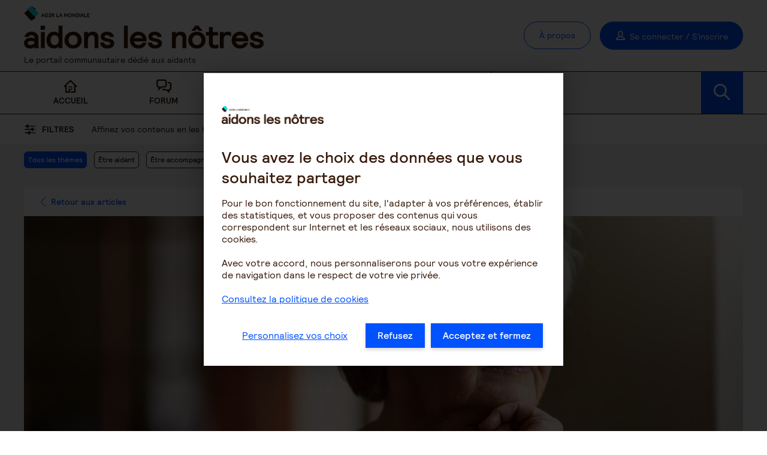

--- FILE ---
content_type: text/html; charset=UTF-8
request_url: https://www.aidonslesnotres.fr/autres-pathologies/les-maladies-psychiatriques-lors-de-lavancee-en-age/
body_size: 24186
content:
<!DOCTYPE html><html class=html lang=fr-FR><head><script src=https://www.aidonslesnotres.fr/wp-content/cache/minify/e0e48.default.include.543f18.js></script> <meta charset="UTF-8"><meta name="description" content="Le portail communautaire dédié aux aidants"><link rel=profile href=https://gmpg.org/xfn/11><link rel=preload href=https://www.aidonslesnotres.fr/wp-content/themes/oceanwp-child-theme-master/fonts/Relative-Bold-subset.woff as=font type=font/woff crossorigin><link rel=preload href=https://www.aidonslesnotres.fr/wp-content/themes/oceanwp-child-theme-master/fonts/Relative-Medium-subset.woff as=font type=font/woff crossorigin><link rel=preload href=https://www.aidonslesnotres.fr/wp-content/themes/oceanwp-child-theme-master/fonts/Relative-Book-subset.woff as=font type=font/woff crossorigin><meta name='robots' content='index, follow, max-image-preview:large, max-snippet:-1, max-video-preview:-1'><meta name="viewport" content="width=device-width, initial-scale=1"><title>Les maladies psychiatriques lors de l’avancée en âge - Aidons les nôtres</title><meta property="og:locale" content="fr_FR"><meta property="og:type" content="article"><meta property="og:title" content="Les maladies psychiatriques lors de l’avancée en âge - Aidons les nôtres"><meta property="og:description" content="Dépression, paranoïa, schizophrénie, bipolarité,… les maladies psychiatriques sont des maladies qui s’installent chez l’adolescent et l’adulte jeune et sont rarement réactionnelles à un événement traumatisant majeur. Il faut également considérer les personnalités pathologiques&nbsp;:&nbsp; cas chroniques de souffrance psychique, plus ou moins sévères, dans lesquels un grand trait va dominer toute la vie telle une dépression [&hellip;]"><meta property="og:url" content="https://www.aidonslesnotres.fr/autres-pathologies/les-maladies-psychiatriques-lors-de-lavancee-en-age/"><meta property="og:site_name" content="Aidons les nôtres"><meta property="article:published_time" content="2022-12-12T09:10:07+00:00"><meta property="article:modified_time" content="2022-12-12T09:10:08+00:00"><meta property="og:image" content="https://www.aidonslesnotres.fr/wp-content/uploads/2022/09/ALM_002619_MD.jpg"><meta property="og:image:width" content="2480"><meta property="og:image:height" content="1655"><meta property="og:image:type" content="image/jpeg"><meta name="author" content="Isabelle Charret"><meta name="twitter:card" content="summary_large_image"><meta name="twitter:label1" content="Écrit par"><meta name="twitter:data1" content="Isabelle Charret"><meta name="twitter:label2" content="Durée de lecture estimée"><meta name="twitter:data2" content="4 minutes"> <script type=application/ld+json class=yoast-schema-graph>{"@context":"https://schema.org","@graph":[{"@type":"Article","@id":"https://www.aidonslesnotres.fr/autres-pathologies/les-maladies-psychiatriques-lors-de-lavancee-en-age/#article","isPartOf":{"@id":"https://www.aidonslesnotres.fr/autres-pathologies/les-maladies-psychiatriques-lors-de-lavancee-en-age/"},"author":{"name":"Isabelle Charret","@id":"https://www.aidonslesnotres.fr/#/schema/person/98452056acaec517593fcf3c763ff864"},"headline":"Les maladies psychiatriques lors de l’avancée en âge","datePublished":"2022-12-12T09:10:07+00:00","dateModified":"2022-12-12T09:10:08+00:00","mainEntityOfPage":{"@id":"https://www.aidonslesnotres.fr/autres-pathologies/les-maladies-psychiatriques-lors-de-lavancee-en-age/"},"wordCount":916,"commentCount":0,"publisher":{"@id":"https://www.aidonslesnotres.fr/#organization"},"image":{"@id":"https://www.aidonslesnotres.fr/autres-pathologies/les-maladies-psychiatriques-lors-de-lavancee-en-age/#primaryimage"},"thumbnailUrl":"https://www.aidonslesnotres.fr/wp-content/uploads/2022/09/ALM_002619_MD.jpg","keywords":["Autres pathologies"],"articleSection":["Autres pathologies","Les pathologies du vieillissement"],"inLanguage":"fr-FR","potentialAction":[{"@type":"CommentAction","name":"Comment","target":["https://www.aidonslesnotres.fr/autres-pathologies/les-maladies-psychiatriques-lors-de-lavancee-en-age/#respond"]}]},{"@type":"WebPage","@id":"https://www.aidonslesnotres.fr/autres-pathologies/les-maladies-psychiatriques-lors-de-lavancee-en-age/","url":"https://www.aidonslesnotres.fr/autres-pathologies/les-maladies-psychiatriques-lors-de-lavancee-en-age/","name":"Les maladies psychiatriques lors de l’avancée en âge - Aidons les nôtres","isPartOf":{"@id":"https://www.aidonslesnotres.fr/#website"},"primaryImageOfPage":{"@id":"https://www.aidonslesnotres.fr/autres-pathologies/les-maladies-psychiatriques-lors-de-lavancee-en-age/#primaryimage"},"image":{"@id":"https://www.aidonslesnotres.fr/autres-pathologies/les-maladies-psychiatriques-lors-de-lavancee-en-age/#primaryimage"},"thumbnailUrl":"https://www.aidonslesnotres.fr/wp-content/uploads/2022/09/ALM_002619_MD.jpg","datePublished":"2022-12-12T09:10:07+00:00","dateModified":"2022-12-12T09:10:08+00:00","breadcrumb":{"@id":"https://www.aidonslesnotres.fr/autres-pathologies/les-maladies-psychiatriques-lors-de-lavancee-en-age/#breadcrumb"},"inLanguage":"fr-FR","potentialAction":[{"@type":"ReadAction","target":["https://www.aidonslesnotres.fr/autres-pathologies/les-maladies-psychiatriques-lors-de-lavancee-en-age/"]}]},{"@type":"ImageObject","inLanguage":"fr-FR","@id":"https://www.aidonslesnotres.fr/autres-pathologies/les-maladies-psychiatriques-lors-de-lavancee-en-age/#primaryimage","url":"https://www.aidonslesnotres.fr/wp-content/uploads/2022/09/ALM_002619_MD.jpg","contentUrl":"https://www.aidonslesnotres.fr/wp-content/uploads/2022/09/ALM_002619_MD.jpg","width":2480,"height":1655,"caption":"Comportements excessifs et maladie de Parkinson"},{"@type":"BreadcrumbList","@id":"https://www.aidonslesnotres.fr/autres-pathologies/les-maladies-psychiatriques-lors-de-lavancee-en-age/#breadcrumb","itemListElement":[{"@type":"ListItem","position":1,"name":"Home","item":"https://www.aidonslesnotres.fr/"},{"@type":"ListItem","position":2,"name":"Articles","item":"https://www.aidonslesnotres.fr/articles/"},{"@type":"ListItem","position":3,"name":"Les maladies psychiatriques lors de l’avancée en âge"}]},{"@type":"WebSite","@id":"https://www.aidonslesnotres.fr/#website","url":"https://www.aidonslesnotres.fr/","name":"Aidons les nôtres","description":"Le portail communautaire dédié aux aidants","publisher":{"@id":"https://www.aidonslesnotres.fr/#organization"},"potentialAction":[{"@type":"SearchAction","target":{"@type":"EntryPoint","urlTemplate":"https://www.aidonslesnotres.fr/?s={search_term_string}"},"query-input":{"@type":"PropertyValueSpecification","valueRequired":true,"valueName":"search_term_string"}}],"inLanguage":"fr-FR"},{"@type":"Organization","@id":"https://www.aidonslesnotres.fr/#organization","name":"Aidons les nôtres","url":"https://www.aidonslesnotres.fr/","logo":{"@type":"ImageObject","inLanguage":"fr-FR","@id":"https://www.aidonslesnotres.fr/#/schema/logo/image/","url":"https://www.aidonslesnotres.fr/wp-content/uploads/2021/04/logo-aln.png","contentUrl":"https://www.aidonslesnotres.fr/wp-content/uploads/2021/04/logo-aln.png","width":400,"height":71,"caption":"Aidons les nôtres"},"image":{"@id":"https://www.aidonslesnotres.fr/#/schema/logo/image/"}},{"@type":"Person","@id":"https://www.aidonslesnotres.fr/#/schema/person/98452056acaec517593fcf3c763ff864","name":"Isabelle Charret","image":{"@type":"ImageObject","inLanguage":"fr-FR","@id":"https://www.aidonslesnotres.fr/#/schema/person/image/","url":"https://www.aidonslesnotres.fr/wp-content/uploads/wpforo/avatars/isabellecharret_34.jpg","contentUrl":"https://www.aidonslesnotres.fr/wp-content/uploads/wpforo/avatars/isabellecharret_34.jpg","caption":"Isabelle Charret"},"description":"Le Docteur Isabelle Charret est médecin capacitaire en gériatrie – gérontologie. Elle s’est orientée avec passion vers les maladies neuro dégénératives cérébrales survenant au cours du vieillissement. Depuis 20 ans, elle a exercé dans les différents lieux d’accompagnement des personnes âgées malades (chef de service hospitalier, Centre d’accueil de jour, EHPAD). Elle forme également les soignants aux spécificités gériatriques et intervient en soutien des aidants ainsi qu’en conseil aux retraités. Dans ces modes d’exercices et de partages d’expériences variés, le Docteur Isabelle Charret s’est spécialisé dans les outils de gestion des situations difficiles avec des troubles du comportement en ayant recours, le moins souvent possible, aux traitements médicamenteux. Développant les aspects humains de la relation d’aide, elle a été amenée à travailler l’éthique de soin. Depuis ces dernières années, forte d’une pratique personnelle d’arts orientaux énergétiques, elle recentre son travail avec malades, soignants et proches aidants sur le « prendre soin de soi afin de mieux prendre soin de l’autre » et ce, avec succès. Elle a travaillé également dans le domaine du massage thérapeutique et de la musicothérapie lors d’années passées aux Etats-Unis. C’est donc une approche humaniste qui apporte une vision différente mais complémentaire des vieillissements."}]}</script> <link rel=alternate type=application/rss+xml title="Aidons les nôtres &raquo; Flux" href=https://www.aidonslesnotres.fr/feed/ ><link rel=alternate type=application/rss+xml title="Aidons les nôtres &raquo; Flux des commentaires" href=https://www.aidonslesnotres.fr/comments/feed/ ><link rel=alternate type=application/rss+xml title="Aidons les nôtres &raquo; Les maladies psychiatriques lors de l’avancée en âge Flux des commentaires" href=https://www.aidonslesnotres.fr/autres-pathologies/les-maladies-psychiatriques-lors-de-lavancee-en-age/feed/ ><link rel=alternate title="oEmbed (JSON)" type=application/json+oembed href="https://www.aidonslesnotres.fr/wp-json/oembed/1.0/embed?url=https%3A%2F%2Fwww.aidonslesnotres.fr%2Fautres-pathologies%2Fles-maladies-psychiatriques-lors-de-lavancee-en-age%2F"><link rel=alternate title="oEmbed (XML)" type=text/xml+oembed href="https://www.aidonslesnotres.fr/wp-json/oembed/1.0/embed?url=https%3A%2F%2Fwww.aidonslesnotres.fr%2Fautres-pathologies%2Fles-maladies-psychiatriques-lors-de-lavancee-en-age%2F&#038;format=xml"><style id=content-control-block-styles>@media (max-width: 640px){.cc-hide-on-mobile{display:none !important}}@media (min-width: 641px) and (max-width: 920px){.cc-hide-on-tablet{display:none !important}}@media (min-width: 921px) and (max-width: 1440px){.cc-hide-on-desktop{display:none !important}}</style><style id=wp-img-auto-sizes-contain-inline-css>img:is([sizes=auto i],[sizes^="auto," i]){contain-intrinsic-size:3000px 1500px}</style><style id=wp-block-library-inline-css>/*<![CDATA[*/:root{--wp-block-synced-color:#7a00df;--wp-block-synced-color--rgb:122,0,223;--wp-bound-block-color:var(--wp-block-synced-color);--wp-editor-canvas-background:#ddd;--wp-admin-theme-color:#007cba;--wp-admin-theme-color--rgb:0,124,186;--wp-admin-theme-color-darker-10:#006ba1;--wp-admin-theme-color-darker-10--rgb:0,107,160.5;--wp-admin-theme-color-darker-20:#005a87;--wp-admin-theme-color-darker-20--rgb:0,90,135;--wp-admin-border-width-focus:2px}@media (min-resolution:192dpi){:root{--wp-admin-border-width-focus:1.5px}}.wp-element-button{cursor:pointer}:root .has-very-light-gray-background-color{background-color:#eee}:root .has-very-dark-gray-background-color{background-color:#313131}:root .has-very-light-gray-color{color:#eee}:root .has-very-dark-gray-color{color:#313131}:root .has-vivid-green-cyan-to-vivid-cyan-blue-gradient-background{background:linear-gradient(135deg,#00d084,#0693e3)}:root .has-purple-crush-gradient-background{background:linear-gradient(135deg,#34e2e4,#4721fb 50%,#ab1dfe)}:root .has-hazy-dawn-gradient-background{background:linear-gradient(135deg,#faaca8,#dad0ec)}:root .has-subdued-olive-gradient-background{background:linear-gradient(135deg,#fafae1,#67a671)}:root .has-atomic-cream-gradient-background{background:linear-gradient(135deg,#fdd79a,#004a59)}:root .has-nightshade-gradient-background{background:linear-gradient(135deg,#330968,#31cdcf)}:root .has-midnight-gradient-background{background:linear-gradient(135deg,#020381,#2874fc)}:root{--wp--preset--font-size--normal:16px;--wp--preset--font-size--huge:42px}.has-regular-font-size{font-size:1em}.has-larger-font-size{font-size:2.625em}.has-normal-font-size{font-size:var(--wp--preset--font-size--normal)}.has-huge-font-size{font-size:var(--wp--preset--font-size--huge)}.has-text-align-center{text-align:center}.has-text-align-left{text-align:left}.has-text-align-right{text-align:right}.has-fit-text{white-space:nowrap!important}#end-resizable-editor-section{display:none}.aligncenter{clear:both}.items-justified-left{justify-content:flex-start}.items-justified-center{justify-content:center}.items-justified-right{justify-content:flex-end}.items-justified-space-between{justify-content:space-between}.screen-reader-text{border:0;clip-path:inset(50%);height:1px;margin:-1px;overflow:hidden;padding:0;position:absolute;width:1px;word-wrap:normal!important}.screen-reader-text:focus{background-color:#ddd;clip-path:none;color:#444;display:block;font-size:1em;height:auto;left:5px;line-height:normal;padding:15px 23px 14px;text-decoration:none;top:5px;width:auto;z-index:100000}html :where(.has-border-color){border-style:solid}html :where([style*=border-top-color]){border-top-style:solid}html :where([style*=border-right-color]){border-right-style:solid}html :where([style*=border-bottom-color]){border-bottom-style:solid}html :where([style*=border-left-color]){border-left-style:solid}html :where([style*=border-width]){border-style:solid}html :where([style*=border-top-width]){border-top-style:solid}html :where([style*=border-right-width]){border-right-style:solid}html :where([style*=border-bottom-width]){border-bottom-style:solid}html :where([style*=border-left-width]){border-left-style:solid}html :where(img[class*=wp-image-]){height:auto;max-width:100%}:where(figure){margin:0 0 1em}html :where(.is-position-sticky){--wp-admin--admin-bar--position-offset:var(--wp-admin--admin-bar--height,0px)}@media screen and (max-width:600px){html:where(.is-position-sticky){--wp-admin--admin-bar--position-offset:0px}}/*]]>*/</style><style id=global-styles-inline-css>/*<![CDATA[*/:root{--wp--preset--aspect-ratio--square:1;--wp--preset--aspect-ratio--4-3:4/3;--wp--preset--aspect-ratio--3-4:3/4;--wp--preset--aspect-ratio--3-2:3/2;--wp--preset--aspect-ratio--2-3:2/3;--wp--preset--aspect-ratio--16-9:16/9;--wp--preset--aspect-ratio--9-16:9/16;--wp--preset--color--black:#000;--wp--preset--color--cyan-bluish-gray:#abb8c3;--wp--preset--color--white:#fff;--wp--preset--color--pale-pink:#f78da7;--wp--preset--color--vivid-red:#cf2e2e;--wp--preset--color--luminous-vivid-orange:#ff6900;--wp--preset--color--luminous-vivid-amber:#fcb900;--wp--preset--color--light-green-cyan:#7bdcb5;--wp--preset--color--vivid-green-cyan:#00d084;--wp--preset--color--pale-cyan-blue:#8ed1fc;--wp--preset--color--vivid-cyan-blue:#0693e3;--wp--preset--color--vivid-purple:#9b51e0;--wp--preset--gradient--vivid-cyan-blue-to-vivid-purple:linear-gradient(135deg,rgb(6,147,227) 0%,rgb(155,81,224) 100%);--wp--preset--gradient--light-green-cyan-to-vivid-green-cyan:linear-gradient(135deg,rgb(122,220,180) 0%,rgb(0,208,130) 100%);--wp--preset--gradient--luminous-vivid-amber-to-luminous-vivid-orange:linear-gradient(135deg,rgb(252,185,0) 0%,rgb(255,105,0) 100%);--wp--preset--gradient--luminous-vivid-orange-to-vivid-red:linear-gradient(135deg,rgb(255,105,0) 0%,rgb(207,46,46) 100%);--wp--preset--gradient--very-light-gray-to-cyan-bluish-gray:linear-gradient(135deg,rgb(238,238,238) 0%,rgb(169,184,195) 100%);--wp--preset--gradient--cool-to-warm-spectrum:linear-gradient(135deg,rgb(74,234,220) 0%,rgb(151,120,209) 20%,rgb(207,42,186) 40%,rgb(238,44,130) 60%,rgb(251,105,98) 80%,rgb(254,248,76) 100%);--wp--preset--gradient--blush-light-purple:linear-gradient(135deg,rgb(255,206,236) 0%,rgb(152,150,240) 100%);--wp--preset--gradient--blush-bordeaux:linear-gradient(135deg,rgb(254,205,165) 0%,rgb(254,45,45) 50%,rgb(107,0,62) 100%);--wp--preset--gradient--luminous-dusk:linear-gradient(135deg,rgb(255,203,112) 0%,rgb(199,81,192) 50%,rgb(65,88,208) 100%);--wp--preset--gradient--pale-ocean:linear-gradient(135deg,rgb(255,245,203) 0%,rgb(182,227,212) 50%,rgb(51,167,181) 100%);--wp--preset--gradient--electric-grass:linear-gradient(135deg,rgb(202,248,128) 0%,rgb(113,206,126) 100%);--wp--preset--gradient--midnight:linear-gradient(135deg,rgb(2,3,129) 0%,rgb(40,116,252) 100%);--wp--preset--font-size--small:13px;--wp--preset--font-size--medium:20px;--wp--preset--font-size--large:36px;--wp--preset--font-size--x-large:42px;--wp--preset--spacing--20:0.44rem;--wp--preset--spacing--30:0.67rem;--wp--preset--spacing--40:1rem;--wp--preset--spacing--50:1.5rem;--wp--preset--spacing--60:2.25rem;--wp--preset--spacing--70:3.38rem;--wp--preset--spacing--80:5.06rem;--wp--preset--shadow--natural:6px 6px 9px rgba(0, 0, 0, 0.2);--wp--preset--shadow--deep:12px 12px 50px rgba(0, 0, 0, 0.4);--wp--preset--shadow--sharp:6px 6px 0px rgba(0, 0, 0, 0.2);--wp--preset--shadow--outlined:6px 6px 0px -3px rgb(255, 255, 255), 6px 6px rgb(0, 0, 0);--wp--preset--shadow--crisp:6px 6px 0px rgb(0, 0, 0)}:where(.is-layout-flex){gap:0.5em}:where(.is-layout-grid){gap:0.5em}body .is-layout-flex{display:flex}.is-layout-flex{flex-wrap:wrap;align-items:center}.is-layout-flex>:is(*,div){margin:0}body .is-layout-grid{display:grid}.is-layout-grid>:is(*,div){margin:0}:where(.wp-block-columns.is-layout-flex){gap:2em}:where(.wp-block-columns.is-layout-grid){gap:2em}:where(.wp-block-post-template.is-layout-flex){gap:1.25em}:where(.wp-block-post-template.is-layout-grid){gap:1.25em}.has-black-color{color:var(--wp--preset--color--black) !important}.has-cyan-bluish-gray-color{color:var(--wp--preset--color--cyan-bluish-gray) !important}.has-white-color{color:var(--wp--preset--color--white) !important}.has-pale-pink-color{color:var(--wp--preset--color--pale-pink) !important}.has-vivid-red-color{color:var(--wp--preset--color--vivid-red) !important}.has-luminous-vivid-orange-color{color:var(--wp--preset--color--luminous-vivid-orange) !important}.has-luminous-vivid-amber-color{color:var(--wp--preset--color--luminous-vivid-amber) !important}.has-light-green-cyan-color{color:var(--wp--preset--color--light-green-cyan) !important}.has-vivid-green-cyan-color{color:var(--wp--preset--color--vivid-green-cyan) !important}.has-pale-cyan-blue-color{color:var(--wp--preset--color--pale-cyan-blue) !important}.has-vivid-cyan-blue-color{color:var(--wp--preset--color--vivid-cyan-blue) !important}.has-vivid-purple-color{color:var(--wp--preset--color--vivid-purple) !important}.has-black-background-color{background-color:var(--wp--preset--color--black) !important}.has-cyan-bluish-gray-background-color{background-color:var(--wp--preset--color--cyan-bluish-gray) !important}.has-white-background-color{background-color:var(--wp--preset--color--white) !important}.has-pale-pink-background-color{background-color:var(--wp--preset--color--pale-pink) !important}.has-vivid-red-background-color{background-color:var(--wp--preset--color--vivid-red) !important}.has-luminous-vivid-orange-background-color{background-color:var(--wp--preset--color--luminous-vivid-orange) !important}.has-luminous-vivid-amber-background-color{background-color:var(--wp--preset--color--luminous-vivid-amber) !important}.has-light-green-cyan-background-color{background-color:var(--wp--preset--color--light-green-cyan) !important}.has-vivid-green-cyan-background-color{background-color:var(--wp--preset--color--vivid-green-cyan) !important}.has-pale-cyan-blue-background-color{background-color:var(--wp--preset--color--pale-cyan-blue) !important}.has-vivid-cyan-blue-background-color{background-color:var(--wp--preset--color--vivid-cyan-blue) !important}.has-vivid-purple-background-color{background-color:var(--wp--preset--color--vivid-purple) !important}.has-black-border-color{border-color:var(--wp--preset--color--black) !important}.has-cyan-bluish-gray-border-color{border-color:var(--wp--preset--color--cyan-bluish-gray) !important}.has-white-border-color{border-color:var(--wp--preset--color--white) !important}.has-pale-pink-border-color{border-color:var(--wp--preset--color--pale-pink) !important}.has-vivid-red-border-color{border-color:var(--wp--preset--color--vivid-red) !important}.has-luminous-vivid-orange-border-color{border-color:var(--wp--preset--color--luminous-vivid-orange) !important}.has-luminous-vivid-amber-border-color{border-color:var(--wp--preset--color--luminous-vivid-amber) !important}.has-light-green-cyan-border-color{border-color:var(--wp--preset--color--light-green-cyan) !important}.has-vivid-green-cyan-border-color{border-color:var(--wp--preset--color--vivid-green-cyan) !important}.has-pale-cyan-blue-border-color{border-color:var(--wp--preset--color--pale-cyan-blue) !important}.has-vivid-cyan-blue-border-color{border-color:var(--wp--preset--color--vivid-cyan-blue) !important}.has-vivid-purple-border-color{border-color:var(--wp--preset--color--vivid-purple) !important}.has-vivid-cyan-blue-to-vivid-purple-gradient-background{background:var(--wp--preset--gradient--vivid-cyan-blue-to-vivid-purple) !important}.has-light-green-cyan-to-vivid-green-cyan-gradient-background{background:var(--wp--preset--gradient--light-green-cyan-to-vivid-green-cyan) !important}.has-luminous-vivid-amber-to-luminous-vivid-orange-gradient-background{background:var(--wp--preset--gradient--luminous-vivid-amber-to-luminous-vivid-orange) !important}.has-luminous-vivid-orange-to-vivid-red-gradient-background{background:var(--wp--preset--gradient--luminous-vivid-orange-to-vivid-red) !important}.has-very-light-gray-to-cyan-bluish-gray-gradient-background{background:var(--wp--preset--gradient--very-light-gray-to-cyan-bluish-gray) !important}.has-cool-to-warm-spectrum-gradient-background{background:var(--wp--preset--gradient--cool-to-warm-spectrum) !important}.has-blush-light-purple-gradient-background{background:var(--wp--preset--gradient--blush-light-purple) !important}.has-blush-bordeaux-gradient-background{background:var(--wp--preset--gradient--blush-bordeaux) !important}.has-luminous-dusk-gradient-background{background:var(--wp--preset--gradient--luminous-dusk) !important}.has-pale-ocean-gradient-background{background:var(--wp--preset--gradient--pale-ocean) !important}.has-electric-grass-gradient-background{background:var(--wp--preset--gradient--electric-grass) !important}.has-midnight-gradient-background{background:var(--wp--preset--gradient--midnight) !important}.has-small-font-size{font-size:var(--wp--preset--font-size--small) !important}.has-medium-font-size{font-size:var(--wp--preset--font-size--medium) !important}.has-large-font-size{font-size:var(--wp--preset--font-size--large) !important}.has-x-large-font-size{font-size:var(--wp--preset--font-size--x-large) !important}/*]]>*/</style><style id=classic-theme-styles-inline-css>.wp-block-button__link{color:#fff;background-color:#32373c;border-radius:9999px;box-shadow:none;text-decoration:none;padding:calc(.667em + 2px) calc(1.333em + 2px);font-size:1.125em}.wp-block-file__button{background:#32373c;color:#fff;text-decoration:none}</style><link rel=stylesheet id=content-control-block-styles-css href='https://www.aidonslesnotres.fr/wp-content/plugins/content-control/dist/style-block-editor.css?ver=2.6.5' media=all><link rel=stylesheet id=pdf-generator-for-wp-css href='https://www.aidonslesnotres.fr/wp-content/plugins/pdf-generator-for-wp/public/src/scss/pdf-generator-for-wp-public.css?ver=1.5.7' media=all><link rel=stylesheet id=pdf-generator-for-wpcommon-css href='https://www.aidonslesnotres.fr/wp-content/plugins/pdf-generator-for-wp/common/src/scss/pdf-generator-for-wp-common.css?ver=1.5.7' media=all><link rel=stylesheet id=child-style-css href='https://www.aidonslesnotres.fr/wp-content/themes/oceanwp-child-theme-master/style/alm-style.css?ver=6.9' media=all><link rel=stylesheet id=wpforo-style-css href='https://www.aidonslesnotres.fr/wp-content/themes/oceanwp-child-theme-master/wpforo/style.css?ver=2.4.13' media=all><link rel=stylesheet id=font-awesome-css href='https://www.aidonslesnotres.fr/wp-content/themes/oceanwp/assets/fonts/fontawesome/css/all.min.css?ver=6.7.2' media=all><link rel=stylesheet id=oceanwp-hamburgers-css href='https://www.aidonslesnotres.fr/wp-content/themes/oceanwp/assets/css/third/hamburgers/hamburgers.min.css?ver=1.0' media=all><link rel=stylesheet id=oceanwp-boring-css href='https://www.aidonslesnotres.fr/wp-content/themes/oceanwp/assets/css/third/hamburgers/types/boring.css?ver=1.0' media=all><link rel=stylesheet id=wpfucf-frontend-css-css href='https://www.aidonslesnotres.fr/wp-content/plugins/wpforo-user-custom-fields/assets/css/frontend.css?ver=6.9' media=all><link rel=stylesheet id=wpforo-dynamic-style-css href='https://www.aidonslesnotres.fr/wp-content/uploads/wpforo/assets/colors.css?ver=2.4.13.a5584ad99baa1460b6084468f1b02934' media=all><link rel=stylesheet id=oss-social-share-style-css href='https://www.aidonslesnotres.fr/wp-content/plugins/ocean-social-sharing/assets/css/style.min.css?ver=6.9' media=all><link rel=stylesheet id=wp-block-paragraph-css href='https://www.aidonslesnotres.fr/wp-includes/blocks/paragraph/style.min.css?ver=6.9' media=all><link rel=stylesheet id=wp-block-heading-css href='https://www.aidonslesnotres.fr/wp-includes/blocks/heading/style.min.css?ver=6.9' media=all><link rel=stylesheet id=wp-block-list-css href='https://www.aidonslesnotres.fr/wp-includes/blocks/list/style.min.css?ver=6.9' media=all> <script src="https://www.aidonslesnotres.fr/wp-includes/js/jquery/jquery.min.js?ver=3.7.1" id=jquery-core-js></script> <script id=stick_post_script-js-extra>var myPostAjax={"ajaxurl":"https://www.aidonslesnotres.fr/wp-admin/admin-ajax.php","plugin_url":"https://www.aidonslesnotres.fr/wp-content/plugins/stick-post/"};</script> <script id=pdf-generator-for-wppublic-js-js-extra>var pgfw_public_param={"ajaxurl":"https://www.aidonslesnotres.fr/wp-admin/admin-ajax.php"};</script> <script src="https://www.aidonslesnotres.fr/wp-content/plugins/pdf-generator-for-wp/public/src/js/pdf-generator-for-wp-public.js?ver=1.5.7" id=pdf-generator-for-wppublic-js-js></script> <script id=pdf-generator-for-wpcommon-js-extra>var pgfw_common_param={"ajaxurl":"https://www.aidonslesnotres.fr/wp-admin/admin-ajax.php","nonce":"9880f20c99","loader":"https://www.aidonslesnotres.fr/wp-content/plugins/pdf-generator-for-wp/admin/src/images/loader.gif","processing_html":"\u003Cspan style=\"color:#1e73be;\"\u003ES'il vous pla\u00eet, attendez.... \u003C/span\u003E","email_submit_error":"\u003Cspan style=\"color:#8e4b86;\"\u003EUne erreur inattendue s'est produite. Veuillez soumettre \u00e0 nouveau\u003C/span\u003E"};</script> <script src="https://www.aidonslesnotres.fr/wp-content/plugins/pdf-generator-for-wp/common/src/js/pdf-generator-for-wp-common.js?ver=1.5.7" id=pdf-generator-for-wpcommon-js></script> <script src="https://www.aidonslesnotres.fr/wp-content/plugins/pdf-generator-for-wp/common/src/js/flipbook.bundle.js?ver=1.5.7" id=flipbook-bundle-js></script> <script src="https://www.aidonslesnotres.fr/wp-content/uploads/wpforo/assets/phrases.js?ver=2.4.13.8c36c95ff22ac9657b232959a1c1283d" id=wpforo-dynamic-phrases-js></script> <link rel=https://api.w.org/ href=https://www.aidonslesnotres.fr/wp-json/ ><link rel=alternate title=JSON type=application/json href=https://www.aidonslesnotres.fr/wp-json/wp/v2/posts/11761><link rel=EditURI type=application/rsd+xml title=RSD href=https://www.aidonslesnotres.fr/xmlrpc.php?rsd><meta name="generator" content="WordPress 6.9"><link rel=icon href=https://www.aidonslesnotres.fr/wp-content/uploads/2020/05/cropped-ag2r-favicon-32x32.png sizes=32x32><link rel=icon href=https://www.aidonslesnotres.fr/wp-content/uploads/2020/05/cropped-ag2r-favicon-192x192.png sizes=192x192><link rel=apple-touch-icon href=https://www.aidonslesnotres.fr/wp-content/uploads/2020/05/cropped-ag2r-favicon-180x180.png><meta name="msapplication-TileImage" content="https://www.aidonslesnotres.fr/wp-content/uploads/2020/05/cropped-ag2r-favicon-270x270.png"> <style>/*<![CDATA[*/a:hover,a.light:hover,.theme-heading .text::before,.theme-heading .text::after,#top-bar-content >a:hover,#top-bar-social li.oceanwp-email a:hover,#site-navigation-wrap .dropdown-menu >li >a:hover,#site-header.medium-header #medium-searchform button:hover,.oceanwp-mobile-menu-icon a:hover,.blog-entry.post .blog-entry-header .entry-title a:hover,.blog-entry.post .blog-entry-readmore a:hover,.blog-entry.thumbnail-entry .blog-entry-category a,ul.meta li a:hover,.dropcap,.single nav.post-navigation .nav-links .title,body .related-post-title a:hover,body #wp-calendar caption,body .contact-info-widget.default i,body .contact-info-widget.big-icons i,body .custom-links-widget .oceanwp-custom-links li a:hover,body .custom-links-widget .oceanwp-custom-links li a:hover:before,body .posts-thumbnails-widget li a:hover,body .social-widget li.oceanwp-email a:hover,.comment-author .comment-meta .comment-reply-link,#respond #cancel-comment-reply-link:hover,#footer-widgets .footer-box a:hover,#footer-bottom a:hover,#footer-bottom #footer-bottom-menu a:hover,.sidr a:hover,.sidr-class-dropdown-toggle:hover,.sidr-class-menu-item-has-children.active>a,.sidr-class-menu-item-has-children.active>a>.sidr-class-dropdown-toggle,input[type=checkbox]:checked:before{color:}.single nav.post-navigation .nav-links .title .owp-icon use,.blog-entry.post .blog-entry-readmore a:hover .owp-icon use,body .contact-info-widget.default .owp-icon use,body .contact-info-widget.big-icons .owp-icon use{stroke:}input[type="button"],input[type="reset"],input[type="submit"],button[type="submit"],.button,#site-navigation-wrap .dropdown-menu >li.btn >a >span,.thumbnail:hover i,.thumbnail:hover .link-post-svg-icon,.post-quote-content,.omw-modal .omw-close-modal,body .contact-info-widget.big-icons li:hover i,body .contact-info-widget.big-icons li:hover .owp-icon,body div.wpforms-container-full .wpforms-form input[type=submit],body div.wpforms-container-full .wpforms-form button[type=submit],body div.wpforms-container-full .wpforms-form .wpforms-page-button,.woocommerce-cart .wp-element-button,.woocommerce-checkout .wp-element-button,.wp-block-button__link{background-color:}.widget-title{border-color:}blockquote{border-color:}.wp-block-quote{border-color:}#searchform-dropdown{border-color:}.dropdown-menu .sub-menu{border-color:}.blog-entry.large-entry .blog-entry-readmore a:hover{border-color:}.oceanwp-newsletter-form-wrap input[type="email"]:focus{border-color:}.social-widget li.oceanwp-email a:hover{border-color:}#respond #cancel-comment-reply-link:hover{border-color:}body .contact-info-widget.big-icons li:hover i{border-color:}body .contact-info-widget.big-icons li:hover .owp-icon{border-color:}#footer-widgets .oceanwp-newsletter-form-wrap input[type="email"]:focus{border-color:}input[type="button"]:hover,input[type="reset"]:hover,input[type="submit"]:hover,button[type="submit"]:hover,input[type="button"]:focus,input[type="reset"]:focus,input[type="submit"]:focus,button[type="submit"]:focus,.button:hover,.button:focus,#site-navigation-wrap .dropdown-menu >li.btn >a:hover >span,.post-quote-author,.omw-modal .omw-close-modal:hover,body div.wpforms-container-full .wpforms-form input[type=submit]:hover,body div.wpforms-container-full .wpforms-form button[type=submit]:hover,body div.wpforms-container-full .wpforms-form .wpforms-page-button:hover,.woocommerce-cart .wp-element-button:hover,.woocommerce-checkout .wp-element-button:hover,.wp-block-button__link:hover{background-color:}table th,table td,hr,.content-area,body.content-left-sidebar #content-wrap .content-area,.content-left-sidebar .content-area,#top-bar-wrap,#site-header,#site-header.top-header #search-toggle,.dropdown-menu ul li,.centered-minimal-page-header,.blog-entry.post,.blog-entry.grid-entry .blog-entry-inner,.blog-entry.thumbnail-entry .blog-entry-bottom,.single-post .entry-title,.single .entry-share-wrap .entry-share,.single .entry-share,.single .entry-share ul li a,.single nav.post-navigation,.single nav.post-navigation .nav-links .nav-previous,#author-bio,#author-bio .author-bio-avatar,#author-bio .author-bio-social li a,#related-posts,#comments,.comment-body,#respond #cancel-comment-reply-link,#blog-entries .type-page,.page-numbers a,.page-numbers span:not(.elementor-screen-only),.page-links span,body #wp-calendar caption,body #wp-calendar th,body #wp-calendar tbody,body .contact-info-widget.default i,body .contact-info-widget.big-icons i,body .contact-info-widget.big-icons .owp-icon,body .contact-info-widget.default .owp-icon,body .posts-thumbnails-widget li,body .tagcloud a{border-color:}body .theme-button,body input[type="submit"],body button[type="submit"],body button,body .button,body div.wpforms-container-full .wpforms-form input[type=submit],body div.wpforms-container-full .wpforms-form button[type=submit],body div.wpforms-container-full .wpforms-form .wpforms-page-button,.woocommerce-cart .wp-element-button,.woocommerce-checkout .wp-element-button,.wp-block-button__link{background-color:#0052ff}body .theme-button:hover,body input[type="submit"]:hover,body button[type="submit"]:hover,body button:hover,body .button:hover,body div.wpforms-container-full .wpforms-form input[type=submit]:hover,body div.wpforms-container-full .wpforms-form input[type=submit]:active,body div.wpforms-container-full .wpforms-form button[type=submit]:hover,body div.wpforms-container-full .wpforms-form button[type=submit]:active,body div.wpforms-container-full .wpforms-form .wpforms-page-button:hover,body div.wpforms-container-full .wpforms-form .wpforms-page-button:active,.woocommerce-cart .wp-element-button:hover,.woocommerce-checkout .wp-element-button:hover,.wp-block-button__link:hover{background-color:#381a0a}body .theme-button,body input[type="submit"],body button[type="submit"],body button,body .button,body div.wpforms-container-full .wpforms-form input[type=submit],body div.wpforms-container-full .wpforms-form button[type=submit],body div.wpforms-container-full .wpforms-form .wpforms-page-button,.woocommerce-cart .wp-element-button,.woocommerce-checkout .wp-element-button,.wp-block-button__link{border-color:#fff}body .theme-button:hover,body input[type="submit"]:hover,body button[type="submit"]:hover,body button:hover,body .button:hover,body div.wpforms-container-full .wpforms-form input[type=submit]:hover,body div.wpforms-container-full .wpforms-form input[type=submit]:active,body div.wpforms-container-full .wpforms-form button[type=submit]:hover,body div.wpforms-container-full .wpforms-form button[type=submit]:active,body div.wpforms-container-full .wpforms-form .wpforms-page-button:hover,body div.wpforms-container-full .wpforms-form .wpforms-page-button:active,.woocommerce-cart .wp-element-button:hover,.woocommerce-checkout .wp-element-button:hover,.wp-block-button__link:hover{border-color:#fff}form input[type="text"],form input[type="password"],form input[type="email"],form input[type="url"],form input[type="date"],form input[type="month"],form input[type="time"],form input[type="datetime"],form input[type="datetime-local"],form input[type="week"],form input[type="number"],form input[type="search"],form input[type="tel"],form input[type="color"],form select,form textarea,.select2-container .select2-choice,.woocommerce .woocommerce-checkout .select2-container--default .select2-selection--single{border-color:#ededed}body div.wpforms-container-full .wpforms-form input[type=date],body div.wpforms-container-full .wpforms-form input[type=datetime],body div.wpforms-container-full .wpforms-form input[type=datetime-local],body div.wpforms-container-full .wpforms-form input[type=email],body div.wpforms-container-full .wpforms-form input[type=month],body div.wpforms-container-full .wpforms-form input[type=number],body div.wpforms-container-full .wpforms-form input[type=password],body div.wpforms-container-full .wpforms-form input[type=range],body div.wpforms-container-full .wpforms-form input[type=search],body div.wpforms-container-full .wpforms-form input[type=tel],body div.wpforms-container-full .wpforms-form input[type=text],body div.wpforms-container-full .wpforms-form input[type=time],body div.wpforms-container-full .wpforms-form input[type=url],body div.wpforms-container-full .wpforms-form input[type=week],body div.wpforms-container-full .wpforms-form select,body div.wpforms-container-full .wpforms-form textarea{border-color:#ededed}form input[type="text"]:focus,form input[type="password"]:focus,form input[type="email"]:focus,form input[type="tel"]:focus,form input[type="url"]:focus,form input[type="search"]:focus,form textarea:focus,.select2-drop-active,.select2-dropdown-open.select2-drop-above .select2-choice,.select2-dropdown-open.select2-drop-above .select2-choices,.select2-drop.select2-drop-above.select2-drop-active,.select2-container-active .select2-choice,.select2-container-active .select2-choices{border-color:#e0e0e0}body div.wpforms-container-full .wpforms-form input:focus,body div.wpforms-container-full .wpforms-form textarea:focus,body div.wpforms-container-full .wpforms-form select:focus{border-color:#e0e0e0}form input[type="text"],form input[type="password"],form input[type="email"],form input[type="url"],form input[type="date"],form input[type="month"],form input[type="time"],form input[type="datetime"],form input[type="datetime-local"],form input[type="week"],form input[type="number"],form input[type="search"],form input[type="tel"],form input[type="color"],form select,form textarea,.woocommerce .woocommerce-checkout .select2-container--default .select2-selection--single{background-color:#f2f2f2}body div.wpforms-container-full .wpforms-form input[type=date],body div.wpforms-container-full .wpforms-form input[type=datetime],body div.wpforms-container-full .wpforms-form input[type=datetime-local],body div.wpforms-container-full .wpforms-form input[type=email],body div.wpforms-container-full .wpforms-form input[type=month],body div.wpforms-container-full .wpforms-form input[type=number],body div.wpforms-container-full .wpforms-form input[type=password],body div.wpforms-container-full .wpforms-form input[type=range],body div.wpforms-container-full .wpforms-form input[type=search],body div.wpforms-container-full .wpforms-form input[type=tel],body div.wpforms-container-full .wpforms-form input[type=text],body div.wpforms-container-full .wpforms-form input[type=time],body div.wpforms-container-full .wpforms-form input[type=url],body div.wpforms-container-full .wpforms-form input[type=week],body div.wpforms-container-full .wpforms-form select,body div.wpforms-container-full .wpforms-form textarea{background-color:#f2f2f2}label,body div.wpforms-container-full .wpforms-form .wpforms-field-label{color:#381a0a}.page-header .page-header-title,.page-header.background-image-page-header .page-header-title{color:#381a0a}body{color:#381a0a}h1,h2,h3,h4,h5,h6,.theme-heading,.widget-title,.oceanwp-widget-recent-posts-title,.comment-reply-title,.entry-title,.sidebar-box .widget-title{color:#381a0a}h1{color:#381a0a}h3{color:#381a0a}.theme-button,input[type="submit"],button[type="submit"],button,body div.wpforms-container-full .wpforms-form input[type=submit],body div.wpforms-container-full .wpforms-form button[type=submit],body div.wpforms-container-full .wpforms-form .wpforms-page-button{padding:10px 15px 10px 15px}.theme-button,input[type="submit"],button[type="submit"],button,.button,body div.wpforms-container-full .wpforms-form input[type=submit],body div.wpforms-container-full .wpforms-form button[type=submit],body div.wpforms-container-full .wpforms-form .wpforms-page-button{border-style:solid}.theme-button,input[type="submit"],button[type="submit"],button,.button,body div.wpforms-container-full .wpforms-form input[type=submit],body div.wpforms-container-full .wpforms-form button[type=submit],body div.wpforms-container-full .wpforms-form .wpforms-page-button{border-width:1px}form input[type="text"],form input[type="password"],form input[type="email"],form input[type="url"],form input[type="date"],form input[type="month"],form input[type="time"],form input[type="datetime"],form input[type="datetime-local"],form input[type="week"],form input[type="number"],form input[type="search"],form input[type="tel"],form input[type="color"],form select,form textarea{padding:12px 15px 12px 15px}body div.wpforms-container-full .wpforms-form input[type=date],body div.wpforms-container-full .wpforms-form input[type=datetime],body div.wpforms-container-full .wpforms-form input[type=datetime-local],body div.wpforms-container-full .wpforms-form input[type=email],body div.wpforms-container-full .wpforms-form input[type=month],body div.wpforms-container-full .wpforms-form input[type=number],body div.wpforms-container-full .wpforms-form input[type=password],body div.wpforms-container-full .wpforms-form input[type=range],body div.wpforms-container-full .wpforms-form input[type=search],body div.wpforms-container-full .wpforms-form input[type=tel],body div.wpforms-container-full .wpforms-form input[type=text],body div.wpforms-container-full .wpforms-form input[type=time],body div.wpforms-container-full .wpforms-form input[type=url],body div.wpforms-container-full .wpforms-form input[type=week],body div.wpforms-container-full .wpforms-form select,body div.wpforms-container-full .wpforms-form textarea{padding:12px 15px 12px 15px;height:auto}form input[type="text"],form input[type="password"],form input[type="email"],form input[type="url"],form input[type="date"],form input[type="month"],form input[type="time"],form input[type="datetime"],form input[type="datetime-local"],form input[type="week"],form input[type="number"],form input[type="search"],form input[type="tel"],form input[type="color"],form select,form textarea{border-width:0}body div.wpforms-container-full .wpforms-form input[type=date],body div.wpforms-container-full .wpforms-form input[type=datetime],body div.wpforms-container-full .wpforms-form input[type=datetime-local],body div.wpforms-container-full .wpforms-form input[type=email],body div.wpforms-container-full .wpforms-form input[type=month],body div.wpforms-container-full .wpforms-form input[type=number],body div.wpforms-container-full .wpforms-form input[type=password],body div.wpforms-container-full .wpforms-form input[type=range],body div.wpforms-container-full .wpforms-form input[type=search],body div.wpforms-container-full .wpforms-form input[type=tel],body div.wpforms-container-full .wpforms-form input[type=text],body div.wpforms-container-full .wpforms-form input[type=time],body div.wpforms-container-full .wpforms-form input[type=url],body div.wpforms-container-full .wpforms-form input[type=week],body div.wpforms-container-full .wpforms-form select,body div.wpforms-container-full .wpforms-form textarea{border-width:0}form input[type="text"],form input[type="password"],form input[type="email"],form input[type="url"],form input[type="date"],form input[type="month"],form input[type="time"],form input[type="datetime"],form input[type="datetime-local"],form input[type="week"],form input[type="number"],form input[type="search"],form input[type="tel"],form input[type="color"],form select,form textarea,.woocommerce .woocommerce-checkout .select2-container--default .select2-selection--single{border-style:solid}body div.wpforms-container-full .wpforms-form input[type=date],body div.wpforms-container-full .wpforms-form input[type=datetime],body div.wpforms-container-full .wpforms-form input[type=datetime-local],body div.wpforms-container-full .wpforms-form input[type=email],body div.wpforms-container-full .wpforms-form input[type=month],body div.wpforms-container-full .wpforms-form input[type=number],body div.wpforms-container-full .wpforms-form input[type=password],body div.wpforms-container-full .wpforms-form input[type=range],body div.wpforms-container-full .wpforms-form input[type=search],body div.wpforms-container-full .wpforms-form input[type=tel],body div.wpforms-container-full .wpforms-form input[type=text],body div.wpforms-container-full .wpforms-form input[type=time],body div.wpforms-container-full .wpforms-form input[type=url],body div.wpforms-container-full .wpforms-form input[type=week],body div.wpforms-container-full .wpforms-form select,body div.wpforms-container-full .wpforms-form textarea{border-style:solid}form input[type="text"],form input[type="password"],form input[type="email"],form input[type="url"],form input[type="date"],form input[type="month"],form input[type="time"],form input[type="datetime"],form input[type="datetime-local"],form input[type="week"],form input[type="number"],form input[type="search"],form input[type="tel"],form input[type="color"],form select,form textarea{border-radius:3px}body div.wpforms-container-full .wpforms-form input[type=date],body div.wpforms-container-full .wpforms-form input[type=datetime],body div.wpforms-container-full .wpforms-form input[type=datetime-local],body div.wpforms-container-full .wpforms-form input[type=email],body div.wpforms-container-full .wpforms-form input[type=month],body div.wpforms-container-full .wpforms-form input[type=number],body div.wpforms-container-full .wpforms-form input[type=password],body div.wpforms-container-full .wpforms-form input[type=range],body div.wpforms-container-full .wpforms-form input[type=search],body div.wpforms-container-full .wpforms-form input[type=tel],body div.wpforms-container-full .wpforms-form input[type=text],body div.wpforms-container-full .wpforms-form input[type=time],body div.wpforms-container-full .wpforms-form input[type=url],body div.wpforms-container-full .wpforms-form input[type=week],body div.wpforms-container-full .wpforms-form select,body div.wpforms-container-full .wpforms-form textarea{border-radius:3px}.page-numbers a,.page-numbers span:not(.elementor-screen-only),.page-links span{border-width:2px}@media (max-width:768px){.page-numbers a,.page-numbers span:not(.elementor-screen-only),.page-links span{border-width:px}}@media (max-width:480px){.page-numbers a,.page-numbers span:not(.elementor-screen-only),.page-links span{border-width:px}}#site-header.medium-header .top-header-wrap{padding:0}#site-header.medium-header #site-navigation-wrap .dropdown-menu>li>a{padding:0}#site-logo #site-logo-inner a img,#site-header.center-header #site-navigation-wrap .middle-site-logo a img{max-width:400px}#site-logo a.site-logo-text{color:#2c2c2c}@media (max-width:767px){#top-bar-nav,#site-navigation-wrap,.oceanwp-social-menu,.after-header-content{display:none}.center-logo #site-logo{float:none;position:absolute;left:50%;padding:0;-webkit-transform:translateX(-50%);transform:translateX(-50%)}#site-header.center-header #site-logo,.oceanwp-mobile-menu-icon,#oceanwp-cart-sidebar-wrap{display:block}body.vertical-header-style #outer-wrap{margin:0 !important}#site-header.vertical-header{position:relative;width:100%;left:0 !important;right:0 !important}#site-header.vertical-header .has-template>#site-logo{display:block}#site-header.vertical-header #site-header-inner{display:-webkit-box;display:-webkit-flex;display:-ms-flexbox;display:flex;-webkit-align-items:center;align-items:center;padding:0;max-width:90%}#site-header.vertical-header #site-header-inner>*:not(.oceanwp-mobile-menu-icon){display:none}#site-header.vertical-header #site-header-inner>*{padding:0 !important}#site-header.vertical-header #site-header-inner #site-logo{display:block;margin:0;width:50%;text-align:left}body.rtl #site-header.vertical-header #site-header-inner #site-logo{text-align:right}#site-header.vertical-header #site-header-inner .oceanwp-mobile-menu-icon{width:50%;text-align:right}body.rtl #site-header.vertical-header #site-header-inner .oceanwp-mobile-menu-icon{text-align:left}#site-header.vertical-header .vertical-toggle,body.vertical-header-style.vh-closed #site-header.vertical-header .vertical-toggle{display:none}#site-logo.has-responsive-logo .custom-logo-link{display:none}#site-logo.has-responsive-logo .responsive-logo-link{display:block}.is-sticky #site-logo.has-sticky-logo .responsive-logo-link{display:none}.is-sticky #site-logo.has-responsive-logo .sticky-logo-link{display:block}#top-bar.has-no-content #top-bar-social.top-bar-left,#top-bar.has-no-content #top-bar-social.top-bar-right{position:inherit;left:auto;right:auto;float:none;height:auto;line-height:1.5em;margin-top:0;text-align:center}#top-bar.has-no-content #top-bar-social li{float:none;display:inline-block}.owp-cart-overlay,#side-panel-wrap a.side-panel-btn{display:none !important}}#top-bar-social li a:hover{color:#bba795!important}#top-bar-social li a:hover .owp-icon use{stroke:#bba795!important}#top-bar-wrap,#top-bar-content strong{color:#aaa}#top-bar-content a,#top-bar-social-alt a{color:#2c2c2c}.ocean-single-post-header ul.meta-item li a:hover{color:#333}#footer-widgets{background-color:#f2f2f2}#footer-widgets,#footer-widgets p,#footer-widgets li a:before,#footer-widgets .contact-info-widget span.oceanwp-contact-title,#footer-widgets .recent-posts-date,#footer-widgets .recent-posts-comments,#footer-widgets .widget-recent-posts-icons li .fa{color:#a0a8b1}#footer-widgets li,#footer-widgets #wp-calendar caption,#footer-widgets #wp-calendar th,#footer-widgets #wp-calendar tbody,#footer-widgets .contact-info-widget i,#footer-widgets .oceanwp-newsletter-form-wrap input[type="email"],#footer-widgets .posts-thumbnails-widget li,#footer-widgets .social-widget li a{border-color:#202326}#footer-widgets .contact-info-widget .owp-icon{border-color:#202326}#footer-widgets .footer-box a,#footer-widgets a{color:#75828c}#footer-widgets .footer-box a:hover,#footer-widgets a:hover{color:#fff}#footer-bottom{padding:0}.page-header{background-color:#00e8ff}.page-header .page-header-title,.page-header.background-image-page-header .page-header-title{font-size:32px;line-height:1.4}.page-header .page-subheading{font-size:15px;line-height:1.8}.site-breadcrumbs,.site-breadcrumbs a{font-size:13px;line-height:1.4}#site-logo a.site-logo-text{font-size:24px;line-height:1.8}#site-navigation-wrap .dropdown-menu >li >a,#site-header.full_screen-header .fs-dropdown-menu >li >a,#site-header.top-header #site-navigation-wrap .dropdown-menu >li >a,#site-header.center-header #site-navigation-wrap .dropdown-menu >li >a,#site-header.medium-header #site-navigation-wrap .dropdown-menu >li >a,.oceanwp-mobile-menu-icon a{font-family:Relative-Medium-subset;font-size:14px;letter-spacing:1px}.dropdown-menu ul li a.menu-link,#site-header.full_screen-header .fs-dropdown-menu ul.sub-menu li a{font-family:Relative-Medium-subset;font-size:12px;line-height:1.2;letter-spacing:.6px}.sidr-class-dropdown-menu li a,a.sidr-class-toggle-sidr-close,#mobile-dropdown ul li a,body #mobile-fullscreen ul li a{font-family:Relative-Medium-subset;font-size:14px;line-height:1.8}.blog-entry.post .blog-entry-header .entry-title a{font-size:24px;line-height:1.4}.ocean-single-post-header .single-post-title{font-size:34px;line-height:1.4;letter-spacing:.6px}.ocean-single-post-header ul.meta-item li,.ocean-single-post-header ul.meta-item li a{font-size:13px;line-height:1.4;letter-spacing:.6px}.ocean-single-post-header .post-author-name,.ocean-single-post-header .post-author-name a{font-size:14px;line-height:1.4;letter-spacing:.6px}.ocean-single-post-header .post-author-description{font-size:12px;line-height:1.4;letter-spacing:.6px}.single-post .entry-title{line-height:1.4;letter-spacing:.6px}.single-post ul.meta li,.single-post ul.meta li a{font-size:14px;line-height:1.4;letter-spacing:.6px}#footer-bottom #copyright{font-size:12px;line-height:1;letter-spacing:1px;text-transform:uppercase}#footer-bottom #footer-bottom-menu{font-size:12px;line-height:1;letter-spacing:1px;text-transform:uppercase}.woocommerce-store-notice.demo_store{line-height:2;letter-spacing:1.5px}.demo_store .woocommerce-store-notice__dismiss-link{line-height:2;letter-spacing:1.5px}.woocommerce ul.products li.product li.title h2,.woocommerce ul.products li.product li.title a{font-size:14px;line-height:1.5}.woocommerce ul.products li.product li.category,.woocommerce ul.products li.product li.category a{font-size:12px;line-height:1}.woocommerce ul.products li.product .price{font-size:18px;line-height:1}.woocommerce ul.products li.product .button,.woocommerce ul.products li.product .product-inner .added_to_cart{font-size:12px;line-height:1.5;letter-spacing:1px}.woocommerce ul.products li.owp-woo-cond-notice span,.woocommerce ul.products li.owp-woo-cond-notice a{font-size:16px;line-height:1;letter-spacing:1px;font-weight:600;text-transform:capitalize}.woocommerce div.product .product_title{font-size:24px;line-height:1.4;letter-spacing:.6px}.woocommerce div.product p.price{font-size:36px;line-height:1}.woocommerce .owp-btn-normal .summary form button.button,.woocommerce .owp-btn-big .summary form button.button,.woocommerce .owp-btn-very-big .summary form button.button{font-size:12px;line-height:1.5;letter-spacing:1px;text-transform:uppercase}.woocommerce div.owp-woo-single-cond-notice span,.woocommerce div.owp-woo-single-cond-notice a{font-size:18px;line-height:2;letter-spacing:1.5px;font-weight:600;text-transform:capitalize}.ocean-preloader--active .preloader-after-content{font-size:20px;line-height:1.8;letter-spacing:.6px}/*]]>*/</style> <script>dataLayer=[{'env_template':'Article','env_work':'prod','page_path':'https://www.aidonslesnotres.fr/autres-pathologies/les-maladies-psychiatriques-lors-de-lavancee-en-age','page_name':'Blog','thème':"",'sous_thème':"",'client_statut':'non-connecte','userID':'',}];</script>  <script>(function(w,d,s,l,i){w[l]=w[l]||[];w[l].push({'gtm.start':new Date().getTime(),event:'gtm.js'});var f=d.getElementsByTagName(s)[0],j=d.createElement(s),dl=l!='dataLayer'?'&l='+l:'';j.async=true;j.src='https://www.googletagmanager.com/gtm.js?id='+i+dl;f.parentNode.insertBefore(j,f);})(window,document,'script','dataLayer','GTM-MDL9XLB');</script></head><body class="wp-singular post-template-default single single-post postid-11761 single-format-standard wp-custom-logo wp-embed-responsive wp-theme-oceanwp wp-child-theme-oceanwp-child-theme-master oceanwp-theme sidebar-mobile medium-header-style no-header-border has-sidebar content-right-sidebar post-in-category-autres-pathologies post-in-category-les-pathologies-du-vieillissement has-blog-grid pagination-left wpf-default wpft- wpf-guest wpfu-group-4 wpf-theme-2022 wpf-is_standalone-0 wpf-boardid-0 is_wpforo_page-0 is_wpforo_url-0 is_wpforo_shortcode_page-0  wpft-" itemscope=itemscope itemtype=https://schema.org/Article><div id=outer-wrap class="site clr"><a class="skip-link screen-reader-text" href=#main>Skip to content</a><div id=wrap class=clr><header id=site-header class="medium-header hidden-menu clr" data-height=142 itemscope=itemscope itemtype=https://schema.org/WPHeader role=banner><div id=site-header-inner class="clr mobile-sidebar-menu-style"><div class="top-header-wrap clr"><div class="container clr"><div class="top-header-inner clr"><div id=site-logo class=clr itemscope itemtype=https://schema.org/Brand><div id=site-logo-inner class=clr><a href=https://www.aidonslesnotres.fr/ class=custom-logo-link rel=home><img width=400 height=71 src=https://www.aidonslesnotres.fr/wp-content/uploads/2021/04/logo-aln.png class=custom-logo alt="Aidons les nôtres" decoding=async srcset="https://www.aidonslesnotres.fr/wp-content/uploads/2021/04/logo-aln.png 400w, https://www.aidonslesnotres.fr/wp-content/uploads/2021/04/logo-aln-300x53.png 300w" sizes="(max-width: 400px) 100vw, 400px"></a></div><p class="baseline hide-mobile">Le portail communautaire dédié aux aidants</p></div><div class=top-header-btn><a title="À propos" href=https://www.aidonslesnotres.fr/a-propos class="btn btn-secondary hide-mobile">À propos</a> <a href="https://www.aidonslesnotres.fr/sign-in?redirect_to=https%3A%2F%2Fwww.aidonslesnotres.fr%2Fautres-pathologies%2Fles-maladies-psychiatriques-lors-de-lavancee-en-age%2F" title="se connecter" class="btn btn-primary hide-mobile"> <span class="icon-profil color-white me-1"></span>Se connecter / S'inscrire </a> <a href="https://www.aidonslesnotres.fr/sign-in?redirect_to=https%3A%2F%2Fwww.aidonslesnotres.fr%2Fautres-pathologies%2Fles-maladies-psychiatriques-lors-de-lavancee-en-age%2F" title="se connecter" class="btn btn-primary hide-desktop"> <span class="icon-profil color-brown fs-25"></span> </a><div class="oceanwp-mobile-menu-icon clr mobile-right"> <a href=# class=mobile-menu aria-label="Menu mobile"><div class="hamburger hamburger--boring" aria-expanded=false><div class=hamburger-box><div class=hamburger-inner><span id=menu-txt>MENU</span></div></div></div> </a></div></div></div></div></div><div class="bottom-header-wrap clr"><div id=site-navigation-wrap class="clr left-menu"><div class="container clr"><nav id=site-navigation class="navigation main-navigation clr" itemscope=itemscope itemtype=https://schema.org/SiteNavigationElement role=navigation><ul id=menu-main-menu class="main-menu sf-menu"><li id=menu-item-667 class="picto-home menu-item menu-item-type-post_type menu-item-object-page menu-item-home menu-item-667"><a href=https://www.aidonslesnotres.fr/ class=menu-link><span class=text-wrap>Accueil</span></a></li><li id=menu-item-736 class="picto-discussion menu-item menu-item-type-custom menu-item-object-custom menu-item-736"><a href=/aidants/discussions/ class=menu-link><span class=text-wrap>Forum</span></a></li><li id=menu-item-664 class="picto-article menu-item menu-item-type-post_type menu-item-object-page current_page_parent menu-item-664"><a href=https://www.aidonslesnotres.fr/articles/ class=menu-link><span class=text-wrap>Articles</span></a></li></ul></nav><div id=medium-searchform class="header-searchform-wrap clr"><form method=get action=https://www.aidonslesnotres.fr/ class=header-searchform role=search aria-label="Medium Header Search"> <label for=head-search> <input type=search id=head-search placeholder=Rechercher... name=s autocomplete=off value> </label> <button class="search-submit btn-gta" data-category=Navigation data-action=moteur-de-recherche data-label> <span class="icon-search fs-30 color-white"></span> </button></form></div></div></div></div></div></header><div id=wpforo-wrap class="wpf-default wpft-activity wpf-guest"><main id=main class="site-main clr"  role=main><div id=tag-menu><div class=tag-menu_info><div class=container><div class="tag-menu_info-container desktop hide-mobile"><div class=tag-menu_info-title><div class="icon-filtering fs-22 me-1 toggle"></div> <span class=toggle>FILTRES</span></div><div class=tag-menu_info-txt><p>Affinez vos contenus en les filtrant selon les thèmes et sous-thèmes de votre choix</p></div><div class="tag-menu_info-modif toggle hidden"><p>Modifier les filtres<i class=icon-arrow-bottom></i></p></div></div><div class="tag-menu_info-container mobile hide-desktop"><div class=tag-menu_info-title><div class="icon-filtering fs-30 toggle color-white"></div> <span class=toggle>FILTRES</span></div><div class="tag-menu_info-title inactive"> <i class="fa fa-check" aria-hidden=true></i></div><div class=tag-menu_info-txt><p class=init>Affinez vos contenus en les filtrant selon les thèmes et sous-thèmes de votre choix</p></div><div class="tag-menu_info-txt inactive"><p>Valider les filtres</p></div><div class="tag-menu_info-modif inactive"> <a href=https://www.aidonslesnotres.fr/articles><i class="fa fa-times" aria-hidden=true></i> effacer</a></div></div></div></div><div class=tag-menu_filtre><div class="container filter-bg"><ul id=themes-filters class=tag-menu_filtre-container> <li class=active><a href=https://www.aidonslesnotres.fr/articles/ >Tous les thèmes</a></li> <li > <a href=https://www.aidonslesnotres.fr/aidant/etre-aidant/ title="Être aidant">Être aidant</a><div class=tag-menu_sous-filtre-container><ul> <li ><a href=https://www.aidonslesnotres.fr/aidant/etre-aidant/ >Tous les sous thèmes</a></li> <li > <a href=https://www.aidonslesnotres.fr/aidant/etre-aidant/le-role-de-laidant/ title="Le rôle de l'aidant">Le rôle de l'aidant</a> </li> <li > <a href=https://www.aidonslesnotres.fr/aidant/etre-aidant/etre-salarie-aidant/ title="Être salarié aidant">Être salarié aidant</a> </li> <li > <a href=https://www.aidonslesnotres.fr/aidant/etre-aidant/prendre-du-temps-pour-soi/ title="Prendre du temps pour soi">Prendre du temps pour soi</a> </li></ul></div> </li> <li > <a href=https://www.aidonslesnotres.fr/aidant/etre-accompagne-au-quotidien/ title="Être accompagné au quotidien">Être accompagné au quotidien</a><div class=tag-menu_sous-filtre-container><ul> <li ><a href=https://www.aidonslesnotres.fr/aidant/etre-accompagne-au-quotidien/ >Tous les sous thèmes</a></li> <li > <a href=https://www.aidonslesnotres.fr/aidant/etre-accompagne-au-quotidien/les-aides-financieres/ title="Les aides financières">Les aides financières</a> </li> <li > <a href=https://www.aidonslesnotres.fr/aidant/etre-accompagne-au-quotidien/maintien-a-domicile/ title="Maintien à domicile">Maintien à domicile</a> </li> <li > <a href=https://www.aidonslesnotres.fr/aidant/etre-accompagne-au-quotidien/la-vie-en-etablissement-specialise/ title="La vie en établissement spécialisé">La vie en établissement spécialisé</a> </li> <li > <a href=https://www.aidonslesnotres.fr/aidant/etre-accompagne-au-quotidien/les-soins/ title="Les soins">Les soins</a> </li> <li > <a href=https://www.aidonslesnotres.fr/aidant/etre-accompagne-au-quotidien/lalimentation/ title="L'alimentation">L'alimentation</a> </li></ul></div> </li> <li > <a href=https://www.aidonslesnotres.fr/aidant/les-mesures-de-protection-juridique/ title="Les mesures de protection juridique">Les mesures de protection juridique</a><div class=tag-menu_sous-filtre-container><ul> <li ><a href=https://www.aidonslesnotres.fr/aidant/les-mesures-de-protection-juridique/ >Tous les sous thèmes</a></li> <li > <a href=https://www.aidonslesnotres.fr/aidant/les-mesures-de-protection-juridique/tutelle-curatelle/ title=Tutelle-Curatelle>Tutelle-Curatelle</a> </li> <li > <a href=https://www.aidonslesnotres.fr/aidant/les-mesures-de-protection-juridique/procedures-de-protection-juridique/ title="Procédures de protection juridique">Procédures de protection juridique</a> </li> <li > <a href=https://www.aidonslesnotres.fr/aidant/les-mesures-de-protection-juridique/patrimoine-et-succession/ title="Patrimoine et succession">Patrimoine et succession</a> </li> <li > <a href=https://www.aidonslesnotres.fr/aidant/les-mesures-de-protection-juridique/le-mandataire/ title="Le mandataire">Le mandataire</a> </li> <li > <a href=https://www.aidonslesnotres.fr/aidant/les-mesures-de-protection-juridique/la-mediation/ title="La médiation">La médiation</a> </li> <li > <a href=https://www.aidonslesnotres.fr/aidant/les-mesures-de-protection-juridique/protection-des-personnes-agees/ title="Protection des personnes âgées">Protection des personnes âgées</a> </li></ul></div> </li> <li > <a href=https://www.aidonslesnotres.fr/aidant/les-pathologies-du-vieillissement/ title="Les pathologies du vieillissement">Les pathologies du vieillissement</a><div class=tag-menu_sous-filtre-container><ul> <li ><a href=https://www.aidonslesnotres.fr/aidant/les-pathologies-du-vieillissement/ >Tous les sous thèmes</a></li> <li > <a href=https://www.aidonslesnotres.fr/aidant/les-pathologies-du-vieillissement/alzheimer/ title=Alzheimer>Alzheimer</a> </li> <li > <a href=https://www.aidonslesnotres.fr/aidant/les-pathologies-du-vieillissement/parkinson/ title=Parkinson>Parkinson</a> </li> <li > <a href=https://www.aidonslesnotres.fr/aidant/les-pathologies-du-vieillissement/corps-de-lewy/ title="Corps de Lewy">Corps de Lewy</a> </li> <li > <a href=https://www.aidonslesnotres.fr/aidant/les-pathologies-du-vieillissement/autres-pathologies/ title="Autres pathologies">Autres pathologies</a> </li></ul></div> </li></ul></div></div></div><div class="overlay hide-desktop"></div><div id=content-wrap class="container clr"><div id=primary class="content-area clr"><div id=content class="site-content clr"><article id=post-11761 class=single-article><div class=goback><a href=https://www.aidonslesnotres.fr/articles/ >Retour aux articles</a></div><div class=thumbnail><img width=2480 height=1655 src=https://www.aidonslesnotres.fr/wp-content/uploads/2022/09/ALM_002619_MD.jpg class="attachment-full size-full wp-post-image" alt="Les maladies psychiatriques lors de l’avancée en âge" itemprop=image decoding=async fetchpriority=high srcset="https://www.aidonslesnotres.fr/wp-content/uploads/2022/09/ALM_002619_MD.jpg 2480w, https://www.aidonslesnotres.fr/wp-content/uploads/2022/09/ALM_002619_MD-300x200.jpg 300w, https://www.aidonslesnotres.fr/wp-content/uploads/2022/09/ALM_002619_MD-1024x683.jpg 1024w, https://www.aidonslesnotres.fr/wp-content/uploads/2022/09/ALM_002619_MD-768x513.jpg 768w, https://www.aidonslesnotres.fr/wp-content/uploads/2022/09/ALM_002619_MD-1536x1025.jpg 1536w, https://www.aidonslesnotres.fr/wp-content/uploads/2022/09/ALM_002619_MD-2048x1367.jpg 2048w" sizes="(max-width: 2480px) 100vw, 2480px"></div><div class=single-article-wrap><div class=single-article-content><header class="entry-header clr"><h1 class="single-post-title entry-title" itemprop="headline">Les maladies psychiatriques lors de l’avancée en âge</h1></header><a class="wpf-thread-epingle " href=# data-category=Discussion data-action=epingler data-label="Les maladies psychiatriques lors de l’avancée en âge"> <span class=wpforo-sticky><i class=icon-bootmark></i></span> </a><ul class="meta clr"> <li class=meta-date itemprop=datePublished> <span class=screen-reader-text> Publication publiée :	</span> Dernière publication : 12 décembre 2022 </li> <li class=meta-author itemprop=name> <a href=https://www.aidonslesnotres.fr/aidants/activity/isabellecharret><div class=meta-author-job><div>Isabelle Charret, Médecin gériatre</div></div> </a> </li> <li class="meta-cat wpf-thread-theme"> <span class=screen-reader-text> Post Category:	</span> <tag class="tag active"><a href=https://www.aidonslesnotres.fr/aidant/les-pathologies-du-vieillissement/ rel="category tag">Les pathologies du vieillissement</a></tag> <tag class=tag><a href=https://www.aidonslesnotres.fr/aidant/les-pathologies-du-vieillissement/autres-pathologies/ rel="category tag">Autres pathologies</a></tag> </li></ul><div class="entry-content clr" itemprop=text><p>Dépression, paranoïa, schizophrénie, bipolarité,… les maladies psychiatriques sont des maladies qui s’installent chez l’adolescent et l’adulte jeune et sont rarement réactionnelles à un événement traumatisant majeur.</p><span id=more-11761></span><p>Il faut également considérer les personnalités pathologiques&nbsp;:&nbsp; cas chroniques de souffrance psychique, plus ou moins sévères, dans lesquels un grand trait va dominer toute la vie telle une dépression , une paranoïa, une personnalité antisociale, des conduites alimentaires pathologiques etc.&nbsp;</p><h3 class="wp-block-heading">Une précision d’importance</h3><p>Lors des maladies neuro évolutives avec troubles cognitifs (<a href=https://www.aidonslesnotres.fr/alzheimer/les-7-stades-de-la-maladie-dalzheimer-ou-en-est-on/ >maladie d’Alzheimer</a>, <a href=https://www.aidonslesnotres.fr/corps-de-lewy/demence-a-corps-de-lewy-comprendre-son-evolution/ >maladie à corps de Lewy</a>, dégénérescences frontales…), des troubles du registre de la psychiatrie surviennent&nbsp;: délires, dépression, agressivité violente etc. Ce ne sont pas des maladies psychiatriques chroniques.</p><h2 class="wp-block-heading">Ce qui change pour les malades et leurs proches aidants</h2><p>Vous, aidants qui avez parfois longtemps accompagné un proche (enfant ayant souffert d’une maladie psychique dès la jeunesse, conjoint, membre de la famille), avez besoin d’être préparés à certains changements.</p><p>Les signes cliniques de la maladie</p><p>Si chaque personne va continuer de présenter les grands traits de sa maladie chronique (dépression, psychose hallucinatoire par exemple),&nbsp;</p><p>on observe&nbsp;:</p><ul class=wp-block-list><li>Beaucoup <strong>moins d’idées délirantes</strong> excessives avec passage à l’acte.&nbsp;</li><li>Un <strong>émoussement</strong> de l’agressivité, des affects.</li><li>Une diminution de l’attirance aux addictions (alcool en particulier)</li><li><strong>Moins de phases maniaques</strong> que de phases dépressives dans la maladie bipolaire. Mais les épisodes maniaques peuvent apparaitre comme une bonne humeur alors qu’il n’en n’est rien&nbsp;: prudence.</li><li>La <strong>diminution sévère de l’élan vital</strong> par rapport aux idées tristes dans la dépression.</li></ul><p></p><h2 class="wp-block-heading">Les traitements</h2><p>Les médicaments (antidépresseurs, antipsychotiques, anxiolytiques, thymorégulateurs) sont beaucoup moins bien tolérés et entrainent des effets secondaires plus marqués&nbsp;:</p><p>rétention d’urine, occlusion intestinale, ralentissement des idées, troubles de la mémoire…</p><p>Il y a donc <strong>urgence à les réajuster</strong> autant de fois qu’il le faut sans les arrêter&nbsp;!</p><h2 class="wp-block-heading">Les conséquences de longues années de maladie psychiatrique</h2><p>Les traitements lourds, les phases d’hospitalisation en structures spécialisées, l’inadaptation sociale, l’isolement souvent, la perte des réalités, les addictions fréquentes vont avoir un effet cumulatif alourdissant les phénomènes du vieillissement.</p><p>Le <strong>ressenti de fragilité</strong> arrive au tout premier plan créant une angoisse souvent paralysante, privant la personne déjà ralentie de toute initiative ou induisant des demandes de réassurance permanentes , ce qui épuise l’entourage.</p><p>Pour se rassurer, la personne risque de s’entourer de toutes sortes d’objets&nbsp;pour se rassurer : thésaurisation (du mot trésor) et collections de toutes sortes&nbsp;: on parle de <em>syndrome de Diogène</em> lorsqu’il existe une accumulation avec négligence extrême, et de <em>syndrome de</em> <em>Noé </em>lorsque cela&nbsp; touche des animaux vivants ou morts…</p><p>Par peur d’une atteinte physique, le corps, l’hygiène sont constamment négligés et l’habillement excessif et peu changé.</p><p>Malheureusement, les troubles le l’attention, de la mémoire, la capacité à s’organiser s’aggravent mais il ne s’agit pas d’une maladie individualisée telle Alzheimer, mais de <strong>troubles cognitifs</strong> accentuant la dépendance.</p><h2 class="wp-block-heading">Où et comment continuer à accompagner votre proche&nbsp;malade ?</h2><p>Il arrive un moment où les maisons d’accueil spécialisées ou le domicile ne sont plus des lieux de vie possibles pour les malades psychiatriques (limite d’âge, vieillissement ou disparition des proches).</p><h3 class="wp-block-heading">En établissement</h3><p><strong>L’EHPAD</strong> n’est certainement pas le lieu de vie adapté à une</p><p>psychiatrie vieillissante sauf à des âges très avancés.</p><p>En effet, on constate un manque cruel de psychiatres ou de psycho gériatres, une méconnaissance des troubles par certains personnels soignants aboutissant à une mauvaise gestion des comportements et des prescriptions abusives.</p><p>Il est nécessaire d’encadrer cette vie institutionnelle par des avis médicaux spécialisés et pourquoi pas de partager avec les soignants l’expérience et le savoir-faire que vous avez de votre proche&nbsp;?</p><h3 class="wp-block-heading"><strong>Au domicile</strong></h3><p>Vous, aidants, connaissez votre proche depuis si longtemps, mieux que quiconque&nbsp;! Cependant, il va falloir vous adapter un peu&nbsp;:</p><ul class=wp-block-list><li>En constatant l’apparition de troubles cognitifs, ne mettez pas en place trop d’activités de stimulation cognitive, ce qui provoquerait un état de déstabilisation.</li><li>Face à des demandes incessantes de réassurance, cadrez petit à petit en instaurant des moments d’échanges&nbsp;; vous pouvez créer un coin apaisant avec une lumière orangée, calmante.</li><li>Ritualisez la plupart des étapes du quotidien. Posez à l’autre et posez vous&nbsp; des limites très claires dont on ne déroge pas&nbsp;</li><li>N’engagez pas de rangement excessif lors d’accumulations&nbsp;: laissez toujours un coin de «&nbsp;bazar propre&nbsp;».</li></ul><p></p><h2 class="wp-block-heading">Et vous dans tout ça&nbsp;?</h2><p>La douleur d’une maladie psychique de toute une vie est toujours&nbsp; partagée par l’entourage.</p><p>Le vieillissement et la fragilité qui surviennent touchent tous les acteurs de cette aventure. Il est donc plus que jamais indispensable de ne pas s’isoler et de se faire aider par des centres spécialisés, des forums, des associations, des réseaux, des lieux où existe une vraie solidarité pour les aidants. <strong>N’hésitez pas à les contacter&nbsp;!</strong></p><div class data-category=Article data-action=telecharger data-label="<?php echo the_title(); ?>" ><div class=dkpdf-button-container style=" text-align:left "> <a class="btn btn-secondary btn-full-width btn-gta mt-2" href="https://www.aidonslesnotres.fr/autres-pathologies/les-maladies-psychiatriques-lors-de-lavancee-en-age/?action=genpdf&amp;id=11761" ><span class=dkpdf-button-icon><i class="fa fa-file-pdf-o"></i></span> Télécharger l'article</a></div></div><div id=notif-discussion class=bg-grey-light><div class=notif-discussion-img> <span class="icon-alert fs-25 color-red"></span></div><p>Merci de vous connecter pour publier une discussion. <a href="https://www.aidonslesnotres.fr/sign-in?redirect_to=https%3A%2F%2Fwww.aidonslesnotres.fr%2Fautres-pathologies%2Fles-maladies-psychiatriques-lors-de-lavancee-en-age%2F">Se connecter</a></p></div></div></div><div class=single-article-sidebar><div class="entry-share clr minimal side"><p class=social-share-title> <span class=text aria-hidden=true>Partager l&#039;article</span> <span class=screen-reader-text>Partager ce contenu</span></p><ul class="oss-social-share clr" aria-label="Options de partage disponibles"> <li class=facebook> <a class=btn-gta href="https://www.facebook.com/sharer.php?u=https%3A%2F%2Fwww.aidonslesnotres.fr%2Fautres-pathologies%2Fles-maladies-psychiatriques-lors-de-lavancee-en-age%2F" aria-label="Partager sur Facebook" onclick="oss_onClick( this.href );return false;" data-category=Article data-action=partager-une-ressource-facebook data-label="Les maladies psychiatriques lors de l’avancée en âge" > <span class=screen-reader-text>Ouvrir dans une autre fenêtre</span> <span class=oss-icon-wrap> <svg class=oss-icon role=img viewBox="0 0 24 24" xmlns=http://www.w3.org/2000/svg aria-hidden=true focusable=false> <path d="M5.677,12.998V8.123h3.575V6.224C9.252,2.949,11.712,0,14.736,0h3.94v4.874h-3.94 c-0.432,0-0.934,0.524-0.934,1.308v1.942h4.874v4.874h-4.874V24H9.252V12.998H5.677z"/> </svg> </span> </a> </li> <li class=twitter> <a class=btn-gta href="https://twitter.com/share?text=Les%20maladies%20psychiatriques%20lors%20de%20l%E2%80%99avanc%C3%A9e%20en%20%C3%A2ge&amp;url=https%3A%2F%2Fwww.aidonslesnotres.fr%2Fautres-pathologies%2Fles-maladies-psychiatriques-lors-de-lavancee-en-age%2F" aria-label="Partager sur Twitter" onclick="oss_onClick( this.href );return false;" data-category=Article data-action=partager-une-ressource-twitter data-label="Les maladies psychiatriques lors de l’avancée en âge" > <span class=screen-reader-text>Ouvrir dans une autre fenêtre</span> <span class=oss-icon-wrap> <svg class=oss-icon role=img viewBox="0 0 24 24" xmlns=http://www.w3.org/2000/svg aria-hidden=true focusable=false> <path d="M23.954 4.569c-.885.389-1.83.654-2.825.775 1.014-.611 1.794-1.574 2.163-2.723-.951.555-2.005.959-3.127 1.184-.896-.959-2.173-1.559-3.591-1.559-2.717 0-4.92 2.203-4.92 4.917 0 .39.045.765.127 1.124C7.691 8.094 4.066 6.13 1.64 3.161c-.427.722-.666 1.561-.666 2.475 0 1.71.87 3.213 2.188 4.096-.807-.026-1.566-.248-2.228-.616v.061c0 2.385 1.693 4.374 3.946 4.827-.413.111-.849.171-1.296.171-.314 0-.615-.03-.916-.086.631 1.953 2.445 3.377 4.604 3.417-1.68 1.319-3.809 2.105-6.102 2.105-.39 0-.779-.023-1.17-.067 2.189 1.394 4.768 2.209 7.557 2.209 9.054 0 13.999-7.496 13.999-13.986 0-.209 0-.42-.015-.63.961-.689 1.8-1.56 2.46-2.548l-.047-.02z"/> </svg> </span> </a> </li> <li class=linkedin> <a class=btn-gta href="https://www.linkedin.com/shareArticle?mini=true&amp;url=https%3A%2F%2Fwww.aidonslesnotres.fr%2Fautres-pathologies%2Fles-maladies-psychiatriques-lors-de-lavancee-en-age%2F&amp;title=Les%20maladies%20psychiatriques%20lors%20de%20l%E2%80%99avanc%C3%A9e%20en%20%C3%A2ge&amp;summary=D%C3%A9pression%2C+parano%C3%AFa%2C+schizophr%C3%A9nie%2C+bipolarit%C3%A9%2C%E2%80%A6+les+maladies+psychiatriques+sont+des+maladies+qui+s%E2%80%99installent+chez+l%E2%80%99adolescent+et+l%E2%80%99adulte+jeune+et+sont+rarement+r%C3%A9actionnelles+%C3%A0+un+%C3%A9v%C3%A9nement+traumatisant+majeur.+Il+faut+%C3%A9galement+consid%C3%A9rer+les+personnalit%C3%A9s+pathologiques%26nbsp%3B%3A%26nbsp%3B+cas+chroniques+de+souffrance+psychique%2C+plus+ou%E2%80%A6&amp;source=https://www.aidonslesnotres.fr/" aria-label="Partager sur LinkedIn" onclick="oss_onClick( this.href );return false;" data-category=Article data-action=partager-une-ressource-linkedin data-label="Les maladies psychiatriques lors de l’avancée en âge"> <span class=screen-reader-text>Ouvrir dans une autre fenêtre</span> <span class=oss-icon-wrap> <svg class=oss-icon role=img viewBox="0 0 24 24" xmlns=http://www.w3.org/2000/svg aria-hidden=true focusable=false> <path d="M6.52,22h-4.13V8.667h4.13V22z M4.436,6.92 c-1.349,0-2.442-1.101-2.442-2.46C1.994,3.102,3.087,2,4.436,2s2.442,1.102,2.442,2.46C6.877,5.819,5.784,6.92,4.436,6.92z M21.994,22h-4.109c0,0,0-5.079,0-6.999c0-1.919-0.73-2.991-2.249-2.991c-1.652,0-2.515,1.116-2.515,2.991c0,2.054,0,6.999,0,6.999 h-3.96V8.667h3.96v1.796c0,0,1.191-2.202,4.02-2.202c2.828,0,4.853,1.727,4.853,5.298C21.994,17.129,21.994,22,21.994,22z"/> </svg> </span> </a> </li> <li class=email> <a class=btn-gta href="mailto:?subject=Les%20maladies%20psychiatriques%20lors%20de%20l%E2%80%99avanc%C3%A9e%20en%20%C3%A2ge&body=https%3A%2F%2Fwww.aidonslesnotres.fr%2Fautres-pathologies%2Fles-maladies-psychiatriques-lors-de-lavancee-en-age%2F" data-category=Article data-action=partager-une-ressource-email data-label="Les maladies psychiatriques lors de l’avancée en âge"> <i class="icon-mail fs-22"></i> </a> </li></ul></div><div class="entry-btn-action clr"> <a class="btn btn-primary btn-full-width wpf-guest-notif"> <span class="icon-discuss me-2"></span>Créer une discussion à propos de l'article </a><div class data-category=Article data-action=telecharger data-label="<?php echo the_title(); ?>" ><div class=dkpdf-button-container style=" text-align:left "> <a class="btn btn-secondary btn-full-width btn-gta mt-2" href="https://www.aidonslesnotres.fr/autres-pathologies/les-maladies-psychiatriques-lors-de-lavancee-en-age/?action=genpdf&amp;id=11761" ><span class=dkpdf-button-icon><i class="fa fa-file-pdf-o"></i></span> Télécharger l'article</a></div></div></div><div class="entry-ressources clr"><h3 class="ressources-title">Ressource</h3><ul></ul></div><section id=related-posts class=clr><h2 class="theme-heading related-posts-title"> Articles en lien</h2><br><div class="oceanwp-row clr"><article class="related-post clr col span_1_of_3 col-1 post-2739 post type-post status-publish format-standard has-post-thumbnail hentry category-autres-pathologies category-les-pathologies-du-vieillissement tag-autres-pathologies entry has-media"><figure class="related-post-media clr"><a href=https://www.aidonslesnotres.fr/autres-pathologies/prevention-des-escarres-de-la-personne-agee/ class=related-thumb><img width=300 height=199 src=https://www.aidonslesnotres.fr/wp-content/uploads/2020/03/actu-anticiper-perte-autonomie-300x199.jpg class="attachment-medium size-medium wp-post-image" alt="Prévention des escarres de la personne âgée" itemprop=image decoding=async srcset="https://www.aidonslesnotres.fr/wp-content/uploads/2020/03/actu-anticiper-perte-autonomie-300x199.jpg 300w, https://www.aidonslesnotres.fr/wp-content/uploads/2020/03/actu-anticiper-perte-autonomie.jpg 700w" sizes="(max-width: 300px) 100vw, 300px">  </a></figure><div class="meta-cat wpf-thread-theme"> <tag class="tag active"><a href=https://www.aidonslesnotres.fr/aidant/les-pathologies-du-vieillissement/ rel="category tag">Les pathologies du vieillissement</a></tag> <tag class=tag><a href=https://www.aidonslesnotres.fr/aidant/les-pathologies-du-vieillissement/autres-pathologies/ rel="category tag">Autres pathologies</a></tag></div><a class="wpf-thread-epingle " href=# data-category=Discussion data-action=epingler data-label="Prévention des escarres de la personne âgée"> <span class=wpforo-sticky><i class=icon-bootmark></i></span> </a><div class="meta-date wpf-thread-date"> <time class=published datetime=2020-05-11T13:59:00+02:00> 11 mai 2020 </time></div><h3 class="related-post-title"> <a href=https://www.aidonslesnotres.fr/autres-pathologies/prevention-des-escarres-de-la-personne-agee/ title="Prévention des escarres de la personne âgée" rel=bookmark> Prévention des escarres de la personne âgée </a></h3><p class=excerpt> <a href=https://www.aidonslesnotres.fr/autres-pathologies/prevention-des-escarres-de-la-personne-agee/ title="Prévention des escarres de la personne âgée" rel=bookmark> Une escarre peut apparaître en trois heures chez une personne âgée immobile ayant certains facteurs favorisants. Une immobilisation prolongée sur… </a></p></article><article class="related-post clr col span_1_of_3 col-2 post-7983 post type-post status-publish format-standard has-post-thumbnail hentry category-autres-pathologies category-les-pathologies-du-vieillissement tag-autres-pathologies entry has-media"><figure class="related-post-media clr"><a href=https://www.aidonslesnotres.fr/autres-pathologies/deuil-et-maladie-cognitive/ class=related-thumb><img width=300 height=203 src=https://www.aidonslesnotres.fr/wp-content/uploads/2021/10/ALM_002133_MD-300x203.jpg class="attachment-medium size-medium wp-post-image" alt="Deuil et maladie cognitive" itemprop=image decoding=async srcset="https://www.aidonslesnotres.fr/wp-content/uploads/2021/10/ALM_002133_MD-300x203.jpg 300w, https://www.aidonslesnotres.fr/wp-content/uploads/2021/10/ALM_002133_MD-1024x693.jpg 1024w, https://www.aidonslesnotres.fr/wp-content/uploads/2021/10/ALM_002133_MD-768x520.jpg 768w, https://www.aidonslesnotres.fr/wp-content/uploads/2021/10/ALM_002133_MD-1536x1040.jpg 1536w, https://www.aidonslesnotres.fr/wp-content/uploads/2021/10/ALM_002133_MD-2048x1387.jpg 2048w" sizes="(max-width: 300px) 100vw, 300px">  </a></figure><div class="meta-cat wpf-thread-theme"> <tag class="tag active"><a href=https://www.aidonslesnotres.fr/aidant/les-pathologies-du-vieillissement/ rel="category tag">Les pathologies du vieillissement</a></tag> <tag class=tag><a href=https://www.aidonslesnotres.fr/aidant/les-pathologies-du-vieillissement/autres-pathologies/ rel="category tag">Autres pathologies</a></tag></div><a class="wpf-thread-epingle " href=# data-category=Discussion data-action=epingler data-label="Deuil et maladie cognitive"> <span class=wpforo-sticky><i class=icon-bootmark></i></span> </a><div class="meta-date wpf-thread-date"> <time class=published datetime=2021-10-18T09:00:00+02:00> 18 octobre 2021 </time></div><h3 class="related-post-title"> <a href=https://www.aidonslesnotres.fr/autres-pathologies/deuil-et-maladie-cognitive/ title="Deuil et maladie cognitive" rel=bookmark> Deuil et maladie cognitive </a></h3><p class=excerpt> <a href=https://www.aidonslesnotres.fr/autres-pathologies/deuil-et-maladie-cognitive/ title="Deuil et maladie cognitive" rel=bookmark> Lorsqu’une personne souffrant de troubles cognitifs vit la perte d’un proche, que se joue-t-il alors&nbsp;? Comment faire au mieux&nbsp;? Les… </a></p></article><article class="related-post clr col span_1_of_3 col-3 post-2959 post type-post status-publish format-standard has-post-thumbnail hentry category-autres-pathologies category-les-pathologies-du-vieillissement tag-autres-pathologies tag-les-pathologies-du-vieillissement entry has-media"><figure class="related-post-media clr"><a href=https://www.aidonslesnotres.fr/autres-pathologies/covid-19-quelles-consequences-psychologiques-pour-nos-proches-ages/ class=related-thumb><img width=300 height=199 src=https://www.aidonslesnotres.fr/wp-content/uploads/2020/08/Pathologies-vieillissement-covid-19-consequences-psychologiques-700x465-1-300x199.jpg class="attachment-medium size-medium wp-post-image" alt="Covid-19 : quelles conséquences psychologiques pour nos proches âgés ?" itemprop=image decoding=async loading=lazy srcset="https://www.aidonslesnotres.fr/wp-content/uploads/2020/08/Pathologies-vieillissement-covid-19-consequences-psychologiques-700x465-1-300x199.jpg 300w, https://www.aidonslesnotres.fr/wp-content/uploads/2020/08/Pathologies-vieillissement-covid-19-consequences-psychologiques-700x465-1.jpg 702w" sizes="auto, (max-width: 300px) 100vw, 300px">  </a></figure><div class="meta-cat wpf-thread-theme"> <tag class="tag active"><a href=https://www.aidonslesnotres.fr/aidant/les-pathologies-du-vieillissement/ rel="category tag">Les pathologies du vieillissement</a></tag> <tag class=tag><a href=https://www.aidonslesnotres.fr/aidant/les-pathologies-du-vieillissement/autres-pathologies/ rel="category tag">Autres pathologies</a></tag></div><a class="wpf-thread-epingle " href=# data-category=Discussion data-action=epingler data-label="Covid-19 : quelles conséquences psychologiques pour nos proches âgés ?"> <span class=wpforo-sticky><i class=icon-bootmark></i></span> </a><div class="meta-date wpf-thread-date"> <time class=published datetime=2020-08-03T09:30:00+02:00> 3 août 2020 </time></div><h3 class="related-post-title"> <a href=https://www.aidonslesnotres.fr/autres-pathologies/covid-19-quelles-consequences-psychologiques-pour-nos-proches-ages/ title="Covid-19 : quelles conséquences psychologiques pour nos proches âgés ?" rel=bookmark> Covid-19 : quelles conséquences psychologiques pour nos proches âgés ? </a></h3><p class=excerpt> <a href=https://www.aidonslesnotres.fr/autres-pathologies/covid-19-quelles-consequences-psychologiques-pour-nos-proches-ages/ title="Covid-19 : quelles conséquences psychologiques pour nos proches âgés ?" rel=bookmark> Les personnes âgées placées en établissement d’hébergement pour personnes âgées dépendantes (Ehpad) ont payé un tribut particulièrement lourd face au… </a></p></article></div> <a class="btn btn-secondary arrow-style btn-full-width" href=https://www.aidonslesnotres.fr/aidant/les-pathologies-du-vieillissement/autres-pathologies/ title="View all posts in Autres pathologies" >Tous les articles en lien</a></section></div></div><div class=clr></div><div class=discussions-en-lien><div class=discussions-en-lien-content><div class="discussions-en-lien-titre titre-en-lien"><h2>Discussions en lien</h2> <a href=https://www.aidonslesnotres.fr/aidant/les-pathologies-du-vieillissement/autres-pathologies/ >tout voir</a></div><div id=wpforo-wrap><div class=wpfl-4><div class=wpf-threads><div class="wpf-thread "><div class=wpf-thread-body><div class=wpf-thread-theme><div class=" wpf-tags-text"><tag class=tag><a href=/discussions/les-pathologies-du-vieillissement/autres-pathologies>Autres pathologies</a></tag></div></div><div class="wpf-thread-epingle "> <span class=wpf-subscribe-topic-disabled><i class=icon-bootmark></i></span></div><div class=wpf-thread-users><div class=wpf-thread-users-avatars><div class="wpf-circle wpf-m"> <a href=https://www.aidonslesnotres.fr/aidants/discussions/escarre wpf-tooltip="Créé par Catherine GUEHENEUC" wpf-tooltip-position=top wpf-tooltip-size=medium> <img alt="Catherine GUEHENEUC" alt src="https://lh3.googleusercontent.com/a/ACg8ocKaAn7wwzUiZPry8KxZXDJHuxvUdCuW1NSJyLuSTbzyIc69i7k=s96-c" class="avatar apsl-avatar-social-login avatar-60 photo" height=60 width=60>  </a></div></div><div class=wpf-thread-user-name><p>Catherine GUEHENEUC</p> <span class=wpf-thread-date>19 janvier 2026 10:29</span></div></div><div class=wpf-clear></div><h4 class="wpf-thread-title"><a href=https://www.aidonslesnotres.fr/aidants/discussions/escarre title=Escarre> Escarre </a></h4><div class=wpf-clear></div><div class=wpf-info-icon><div class=wpf-thread-posts><p>1</p></div><div class=wpf-thread-views><p>7</p></div></div></div></div><div class="wpf-thread "><div class=wpf-thread-body><div class=wpf-thread-theme><div class=" wpf-tags-text"><tag class=tag><a href=/discussions/les-pathologies-du-vieillissement/autres-pathologies>Autres pathologies</a></tag></div></div><div class="wpf-thread-epingle "> <span class=wpf-subscribe-topic-disabled><i class=icon-bootmark></i></span></div><div class=wpf-thread-users><div class=wpf-thread-users-avatars><div class="wpf-circle wpf-m"> <a href=https://www.aidonslesnotres.fr/aidants/discussions/25-ans-probleme-respiratoire-inconnu-invivable wpf-tooltip="Créé par Plouf94" wpf-tooltip-position=top wpf-tooltip-size=medium> <img alt=Plouf94 alt src=https://www.aidonslesnotres.fr/wp-content/uploads/letter-avatar/20fb432cf5f012a3bb303760a37800e2.svg srcset='https://www.aidonslesnotres.fr/wp-content/uploads/letter-avatar/070b63457fcac593a6d543bc491d0732.svg 2x' class='avatar avatar-60 photo' height=60 width=60 loading=lazy decoding=async>  </a></div></div><div class=wpf-thread-user-name><p>Plouf94</p> <span class=wpf-thread-date>19 janvier 2026 10:28</span></div></div><div class=wpf-clear></div><h4 class="wpf-thread-title"><a href=https://www.aidonslesnotres.fr/aidants/discussions/25-ans-probleme-respiratoire-inconnu-invivable title="25 ans, problème respiratoire inconnu, invivable"> 25 ans, problème respiratoire inconnu, invivable </a></h4><div class=wpf-clear></div><div class=wpf-info-icon><div class=wpf-thread-posts><p>1</p></div><div class=wpf-thread-views><p>15</p></div></div></div></div><div class="wpf-thread "><div class=wpf-thread-body><div class=wpf-thread-theme><div class=" wpf-tags-text"><tag class=tag><a href=/discussions/les-pathologies-du-vieillissement/autres-pathologies>Autres pathologies</a></tag></div></div><div class="wpf-thread-epingle "> <span class=wpf-subscribe-topic-disabled><i class=icon-bootmark></i></span></div><div class=wpf-thread-users><div class=wpf-thread-users-avatars><div class="wpf-circle wpf-m"> <a href=https://www.aidonslesnotres.fr/aidants/discussions/questionnement-sur-fin-de-vie-ou-pas wpf-tooltip="Créé par isaflo" wpf-tooltip-position=top wpf-tooltip-size=medium> <img alt=isaflo alt src=https://www.aidonslesnotres.fr/wp-content/uploads/letter-avatar/4dfc8b68e66f436ea285504366e7c142.svg srcset='https://www.aidonslesnotres.fr/wp-content/uploads/letter-avatar/4898fe4340caa28a64b9a8041560d7f0.svg 2x' class='avatar avatar-60 photo' height=60 width=60 loading=lazy decoding=async>  </a></div></div><div class=wpf-thread-user-name><p>isaflo</p> <span class=wpf-thread-date>16 décembre 2025 18:40</span></div></div><div class=wpf-clear></div><h4 class="wpf-thread-title"><a href=https://www.aidonslesnotres.fr/aidants/discussions/questionnement-sur-fin-de-vie-ou-pas title="Questionnement sur fin de vie ou pas"> Questionnement sur fin de vie ou pas </a></h4><div class=wpf-clear></div><div class=wpf-info-icon><div class=wpf-thread-posts><p>2</p></div><div class=wpf-thread-views><p>21</p></div></div></div></div></div></div></div></div></div></article> <script>function copyPDF(){var pdf=document.querySelectorAll(".wp-block-file");if(pdf.length>=1){document.querySelector(".entry-ressources").style.display="block";let nbpdf=pdf.length;let copy="";for(let i=0;i<nbpdf;i++){copy+='<li>'+pdf[i].innerHTML+'</li>';}
document.querySelector(".entry-ressources ul").innerHTML=copy;}}
copyPDF();</script> </div></div><aside id=right-sidebar class="sidebar-container widget-area sidebar-primary" itemscope=itemscope itemtype=https://schema.org/WPSideBar role=complementary aria-label="Primary Sidebar"><div id=right-sidebar-inner class=clr></div></aside></div></div></main><footer id=footer class=site-footer itemscope=itemscope itemtype=https://schema.org/WPFooter role=contentinfo><div id=footer-inner class=clr><div id=footer-bottom class=clr><div id=footer-bottom-inner class="container clr"><div class=footer-bottom-col><div id=footer-bottom-menu class="navigation clr"><div class=menu-footer-menu-col-1-container><ul id=menu-footer-menu-col-1 class=menu><li id=menu-item-737 class="picto-home menu-item menu-item-type-post_type menu-item-object-page menu-item-home menu-item-737"><a href=https://www.aidonslesnotres.fr/ >Accueil</a></li> <li id=menu-item-738 class="picto-article menu-item menu-item-type-post_type menu-item-object-page current_page_parent menu-item-738"><a href=https://www.aidonslesnotres.fr/articles/ >Articles</a></li> <li id=menu-item-3478 class="picto-discussion menu-item menu-item-type-custom menu-item-object-custom menu-item-3478"><a href=/aidants/discussions/ >Forum</a></li></ul></div></div><div id=footer-bottom-menu class="navigation clr"> <button type=button data-faciliti-popin aria-label=ACCESSIBILITÉ> <img src=https://www.aidonslesnotres.fr/wp-content/themes/oceanwp-child-theme-master/img/picto-faciliti.svg alt=ACCESSIBILITÉ style="margin-right: 8px;">ACCESSIBILITÉ </button><div class=menu-footer-menu-col-2-container><ul id=menu-footer-menu-col-2 class=menu><li id=menu-item-891 class="menu-item menu-item-type-post_type menu-item-object-page menu-item-891"><a href=https://www.aidonslesnotres.fr/contact/ >Nous contacter</a></li> <li id=menu-item-890 class="contact btn-gta menu-item menu-item-type-post_type menu-item-object-page menu-item-890"><a href=https://www.aidonslesnotres.fr/mentions-legales/ >Mentions légales</a></li> <li id=menu-item-889 class="menu-item menu-item-type-post_type menu-item-object-page menu-item-889"><a href=https://www.aidonslesnotres.fr/plan-du-site/ >Plan du site</a></li> <li id=menu-item-4333 class="menu-item menu-item-type-post_type menu-item-object-page menu-item-4333"><a href=https://www.aidonslesnotres.fr/conditions-generales-dutilisation/ >Conditions générales d&rsquo;utilisation</a></li> <li id=menu-item-4240 class="menu-item menu-item-type-post_type menu-item-object-page menu-item-4240"><a href=https://www.aidonslesnotres.fr/politique-de-protection-des-donnees/ >Politique de protection des données</a></li></ul></div>  <a href onclick="tC.privacyCenter.showPrivacyCenter();return false;">Gestion des cookies</a><p class=text-uppercase>Accessibilité : non conforme</p></div><div id=footer-bottom-menu class="footer-bottom-menu-rs navigation clr"><p> Nous suivre</p><div class=menu-footer-menu-col-3-rs-container><ul id=menu-footer-menu-col-3-rs class=menu><li id=menu-item-892 class="facebook btn-gta menu-item menu-item-type-custom menu-item-object-custom menu-item-892"><a target=_blank href=https://www.facebook.com/aidonslesnotres/ ><img width=64 height=64 src=https://www.aidonslesnotres.fr/wp-content/uploads/2020/05/picto-facebbok.png class="icon before _image" alt aria-hidden=true decoding=async loading=lazy><span class=menu-text>Facebook</span></a></li></ul></div></div></div><div class="footer-bottom-col right"><a href=https://www.aidonslesnotres.fr/a-propos class="btn btn-secondary" title="a propos">À propos</a><a href="https://www.aidonslesnotres.fr/sign-in?redirect_to=https%3A%2F%2Fwww.aidonslesnotres.fr%2Fautres-pathologies%2Fles-maladies-psychiatriques-lors-de-lavancee-en-age%2F" title=Connexion class="btn btn-primary"> <span class="icon-profil color-white me-1"></span>Se connecter / S'inscrire </a><div class=footer-bottom-logo> <img src=https://www.aidonslesnotres.fr/wp-content/themes/oceanwp-child-theme-master/img/logo-2018.png alt="logo AG2R la mondiale"></div></div></div></div></div></footer></div></div><a id=scroll-top class=scroll-top-right href=# style="display:none";> <span class=icon-arrow-top></span> </a><div id=sidr-close> <a href=# class=toggle-sidr-close aria-label="Close mobile Menu"> <i class="icon icon-close" aria-hidden=true></i><span class=close-text>Fermer le menu</span> </a></div><div id=mobile-nav class="navigation clr"><ul id=menu-mobile class="mobile-menu dropdown-menu"><li id=menu-item-2623 class="menu-item menu-item-type-post_type menu-item-object-page menu-item-2623"><a href=https://www.aidonslesnotres.fr/a-propos/ >À propos</a></li> <li id=menu-item-2624 class="picto-home menu-item menu-item-type-post_type menu-item-object-page menu-item-home menu-item-2624"><a href=https://www.aidonslesnotres.fr/ >Accueil</a></li> <li id=menu-item-2625 class="picto-article menu-item menu-item-type-post_type menu-item-object-page current_page_parent menu-item-2625"><a href=https://www.aidonslesnotres.fr/articles/ >Articles</a></li> <li id=menu-item-2627 class="picto-discussion menu-item menu-item-type-custom menu-item-object-custom menu-item-2627"><a href=/aidants/discussions/ >Forum</a></li> <li id=menu-item-2626 class="picto-event menu-item menu-item-type-post_type menu-item-object-page menu-item-2626"><a href="https://www.aidonslesnotres.fr/?page_id=728">Évènements</a></li></ul><ul class="mobile-menu dropdown-menu"> <li class="menu-item menu-item-type-post_type menu-item-object-page"><a href="https://www.aidonslesnotres.fr/sign-in?redirect_to=https%3A%2F%2Fwww.aidonslesnotres.fr%2Fautres-pathologies%2Fles-maladies-psychiatriques-lors-de-lavancee-en-age%2F" class="btn btn-with-icon"> <i class="icon-profil txt-bleu"></i><span class=txt-bleu>Se connecter / S'inscrire</span> </a> </li> <li class="rs rs-facebook"> <a href=https://www.facebook.com/aidonslesnotres/ target=_blank rel=nofollow>Nous suivre<i class="icon-ss-facebook-square fs-22 txt-bleu"></i></a> </li></ul></div><div id=mobile-menu-search class=clr><form method=get action=https://www.aidonslesnotres.fr/ class=mobile-searchform role=search aria-label="Search for:"> <label for=ocean-mobile-search1> <input type=search name=s id=ocean-mobile-search1 autocomplete=off placeholder=Rechercher> <button type=submit class=searchform-submit aria-label="Submit Search"> <i class="icon-search fs-25"></i> </button> </label></form></div> <script type=speculationrules>{"prefetch":[{"source":"document","where":{"and":[{"href_matches":"/*"},{"not":{"href_matches":["/wp-*.php","/wp-admin/*","/wp-content/uploads/*","/wp-content/*","/wp-content/plugins/*","/wp-content/themes/oceanwp-child-theme-master/*","/wp-content/themes/oceanwp/*","/*\\?(.+)"]}},{"not":{"selector_matches":"a[rel~=\"nofollow\"]"}},{"not":{"selector_matches":".no-prefetch, .no-prefetch a"}}]},"eagerness":"conservative"}]}</script> <script id=thickbox-js-extra>var thickboxL10n={"next":"Suiv.\u00a0\u003E","prev":"\u003C\u00a0Pr\u00e9c.","image":"Image","of":"sur","close":"Fermer","noiframes":"Cette fonctionnalit\u00e9 requiert des iframes. Les iframes sont d\u00e9sactiv\u00e9es sur votre navigateur, ou alors il ne les accepte pas.","loadingAnimation":"https://www.aidonslesnotres.fr/wp-includes/js/thickbox/loadingAnimation.gif"};</script> <script src="https://www.aidonslesnotres.fr/wp-includes/js/thickbox/thickbox.js?ver=3.1-20121105" id=thickbox-js></script> <script id=wpforo-frontend-js-js-extra>var wpforo={"ajax_url":"https://www.aidonslesnotres.fr/wp-admin/admin-ajax.php?lang=fr&page_id=790&wpforo_boardid=0","nonces":{"wpforo_quote_ajax":"c74b48690e","wpforo_sticky_ajax":"e2c9248713","wpforo_solved_ajax":"45d4bbfb70","wpforo_layout4_loadmore":"33323002c5","wpforo_topic_portable_form":"83a42ce862","wpforo_qa_comment_loadrest":"afa3cf575d","wpforo_post_url_fixer":"c2d1a7e6c2","wpforo_tag_search":"99832813e5","wpforo_get_topic_head_more_info":"390afa791b","wpforo_get_topic_overview_chunk":"e86d29cce5","wpforo_get_overview":"824bd370e1","wpforo_get_member_template":"fe2a79c621","wpforo_search_existed_topics":"bc3042377d","wpforo_load_ajax_widget_Forums":"f985d4a147","wpforo_load_ajax_widget_Search":"114e7fe8b8","wpforo_load_ajax_widget_OnlineMembers":"3386ea421f","wpforo_load_ajax_widget_RecentTopics":"90bec7ca42","wpforo_load_ajax_widget_RecentPosts":"65ebbe6f7a","wpforo_load_ajax_widget_Tags":"653447303a","wpforo_get_phrases":"88bc03a1fa","wpforo_subscribe_ajax":"ba151a0c35","wpforo_post_edit":"f980a712cd"},"settings_slugs":{"add-topic":"add-topic","recent":"recent","tags":"tags","paged":"paged","postid":"postid","topicid":"topicid","members":"participants","register":"sign-up","login":"sign-in","lostpassword":"change-password","logout":"sign-out","member":"participant","cantlogin":"login-message","profile":"profile","account":"account","activity":"activity","subscriptions":"subscriptions","favored":"favored","followers":"followers","following":"following"},"editor_settings":{"media_buttons":false,"textarea_name":"post[body]","textarea_rows":5,"tabindex":"","editor_height":150,"editor_css":"","editor_class":"wpeditor","teeny":false,"dfw":false,"plugins":"hr,lists,textcolor,paste,wpautoresize,fullscreen,wordpress","external_plugins":{"wpforo_pre_button":"https://www.aidonslesnotres.fr/wp-content/plugins/wpforo/assets/js/tinymce-pre.js","wpforo_link_button":"https://www.aidonslesnotres.fr/wp-content/plugins/wpforo/assets/js/tinymce-link.js","wpforo_spoiler_button":"https://www.aidonslesnotres.fr/wp-content/plugins/wpforo/assets/js/tinymce-spoiler.js","wpforo_source_code_button":"https://www.aidonslesnotres.fr/wp-content/plugins/wpforo/assets/js/tinymce-code.js","emoticons":"https://www.aidonslesnotres.fr/wp-content/plugins/wpforo/assets/js/tinymce-emoji.js","wpfaeditimage":"https://www.aidonslesnotres.fr/wp-content/plugins/wpforo/assets/js/tinymce-figure-align.js"},"tinymce":{"toolbar1":"bold,italic,|,bullist,numlist,|,link,unlink,|,blockquote,|,undo,redo,|,pastetext,|,emoticons","toolbar2":"","toolbar3":"","toolbar4":"","content_style":"blockquote{border: #cccccc 1px dotted; background: #F7F7F7; padding:10px;font-size:12px; font-style:italic; margin: 20px 10px;} pre{border-left: 3px solid #ccc; outline: none !important; background: #fafcff;padding: 10px;font-size: 14px;margin: 20px 0 0 10px;display: block;width: 100%;}  img.emoji{width: 20px;} body{background-color: #F2F2F2!important; color: #381a0a!important;}","object_resizing":false,"autoresize_on_init":true,"wp_autoresize_on":false,"wp_keep_scroll_position":true,"indent":true,"add_unload_trigger":false,"wpautop":false,"setup":"wpforo_tinymce_setup","content_css":"","extended_valid_elements":"i[class|style],span[class|style]","custom_elements":""},"quicktags":false,"default_editor":"tinymce"},"revision_options":{"qa_display_answer_editor":true,"qa_comments_rich_editor":false,"threaded_reply_rich_editor":false,"topic_title_min_length":5,"topic_title_max_length":0,"topic_body_min_length":2,"topic_body_max_length":0,"post_body_min_length":2,"post_body_max_length":0,"comment_body_min_length":2,"comment_body_max_length":0,"edit_own_topic_durr":300,"delete_own_topic_durr":300,"edit_own_post_durr":300,"delete_own_post_durr":300,"edit_topic":true,"edit_post":true,"edit_log_display_limit":0,"is_preview_on":false,"is_draft_on":true,"auto_draft_interval":60000,"max_drafts_per_page":3,"max_upload_size":1048576,"attachs_to_medialib":true,"topic_editor_toolbar_location":"top","reply_editor_toolbar_location":"top","content_do_shortcode":false,"extra_html_tags":"embed(src width height name pluginspage type wmode allowFullScreen allowScriptAccess flashVars),"},"notice":{"login_or_register":"Allez \u00e0 \u003Ca href=\"https://www.aidonslesnotres.fr/sign-in?redirect_to=https%3A%2F%2Fwww.aidonslesnotres.fr%2Fautres-pathologies%2Fles-maladies-psychiatriques-lors-de-lavancee-en-age%2F\" rel=\"noindex,nofollow\"\u003EConnexion\u003C/a\u003E ou \u003Ca href=\"https://www.aidonslesnotres.fr/sign-up?redirect_to=https%3A%2F%2Fwww.aidonslesnotres.fr%2Fautres-pathologies%2Fles-maladies-psychiatriques-lors-de-lavancee-en-age%2F\" rel=\"noindex,nofollow\"\u003EInscription\u003C/a\u003E","timeouts":{"neutral":0,"error":8000,"success":4000}}};</script> <script src="https://www.aidonslesnotres.fr/wp-content/plugins/wpforo/assets/js/frontend.js?ver=2.4.13" id=wpforo-frontend-js-js></script> <script id=wpforo-frontend-js-js-after>jQuery(document).ready(function($){$('#wpforo-wrap').on('click','.attach_cant_view',function(){wpforo_notice_show('<p>Allez à <a href=\"https://www.aidonslesnotres.fr/sign-in?redirect_to=https%3A%2F%2Fwww.aidonslesnotres.fr%2Fautres-pathologies%2Fles-maladies-psychiatriques-lors-de-lavancee-en-age%2F\" rel=\"noindex,nofollow\">Connexion</a> ou <a href=\"https://www.aidonslesnotres.fr/sign-up?redirect_to=https%3A%2F%2Fwww.aidonslesnotres.fr%2Fautres-pathologies%2Fles-maladies-psychiatriques-lors-de-lavancee-en-age%2F\" rel=\"noindex,nofollow\">Inscription</a></p>');});})</script> <script src="https://www.aidonslesnotres.fr/wp-content/themes/oceanwp-child-theme-master/wpforo/assets/js/ajax.js?ver=2.4.13" id=wpforo-ajax-js></script> <script src="https://www.aidonslesnotres.fr/wp-includes/js/comment-reply.min.js?ver=6.9" id=comment-reply-js async data-wp-strategy=async fetchpriority=low></script> <script id=oceanwp-main-js-extra>var oceanwpLocalize={"nonce":"3f9047342a","isRTL":"","menuSearchStyle":"disabled","mobileMenuSearchStyle":"disabled","sidrSource":"#sidr-close, #mobile-nav, #mobile-menu-search","sidrDisplace":"1","sidrSide":"left","sidrDropdownTarget":"link","verticalHeaderTarget":"link","customScrollOffset":"0","customSelects":".woocommerce-ordering .orderby, #dropdown_product_cat, .widget_categories select, .widget_archive select, .single-product .variations_form .variations select","loadMoreLoadingText":"Loading...","ajax_url":"https://www.aidonslesnotres.fr/wp-admin/admin-ajax.php","oe_mc_wpnonce":"f80db0df8c"};</script> <script src="https://www.aidonslesnotres.fr/wp-content/themes/oceanwp/assets/js/theme.min.js?ver=1.0" id=oceanwp-main-js></script> <script src="https://www.aidonslesnotres.fr/wp-content/themes/oceanwp/assets/js/sidebar-mobile-menu.min.js?ver=1.0" id=oceanwp-sidebar-mobile-menu-js></script> <script src="https://www.aidonslesnotres.fr/wp-content/themes/oceanwp/assets/js/equal-height-elements.min.js?ver=1.0" id=oceanwp-equal-height-elements-js></script> <script src="https://www.aidonslesnotres.fr/wp-content/themes/oceanwp/assets/js/vendors/magnific-popup.min.js?ver=1.0" id=ow-magnific-popup-js></script> <script src="https://www.aidonslesnotres.fr/wp-content/themes/oceanwp/assets/js/ow-lightbox.min.js?ver=1.0" id=oceanwp-lightbox-js></script> <script src="https://www.aidonslesnotres.fr/wp-content/themes/oceanwp/assets/js/vendors/flickity.pkgd.min.js?ver=1.0" id=ow-flickity-js></script> <script src="https://www.aidonslesnotres.fr/wp-content/themes/oceanwp/assets/js/ow-slider.min.js?ver=1.0" id=oceanwp-slider-js></script> <script src="https://www.aidonslesnotres.fr/wp-content/themes/oceanwp/assets/js/scroll-effect.min.js?ver=1.0" id=oceanwp-scroll-effect-js></script> <script src="https://www.aidonslesnotres.fr/wp-content/themes/oceanwp/assets/js/scroll-top.min.js?ver=1.0" id=oceanwp-scroll-top-js></script> <script src="https://www.aidonslesnotres.fr/wp-content/themes/oceanwp/assets/js/select.min.js?ver=1.0" id=oceanwp-select-js></script> <script id=flickr-widget-script-js-extra>var flickrWidgetParams={"widgets":[]};</script> <script src="https://www.aidonslesnotres.fr/wp-content/plugins/ocean-extra/includes/widgets/js/flickr.min.js?ver=6.9" id=flickr-widget-script-js></script> <script src="https://www.aidonslesnotres.fr/wp-content/plugins/ocean-social-sharing/assets/js/social.js?ver=2.2.2" id=oss-social-share-script-js></script> <script src=https://www.aidonslesnotres.fr/wp-content/cache/minify/e0e48.default.include-footer.e64b2e.js defer></script> <script type="text/javascript" src="/_Incapsula_Resource?SWJIYLWA=719d34d31c8e3a6e6fffd425f7e032f3&ns=2&cb=1337532499" async></script></body></html>

--- FILE ---
content_type: text/css
request_url: https://www.aidonslesnotres.fr/wp-content/themes/oceanwp-child-theme-master/style/alm-style.css?ver=6.9
body_size: 37383
content:
/*!
 * ALM Bootstrap
 */.bg-yellow{background-color:#ffe145 !important}.bg-green{background-color:#29ff9b}.bg-blue{background-color:#0052ff}.bg-blue-light{background-color:#00e8ff}.bg-brown{background-color:#381a0a}.bg-grey{background-color:#b0b1a6}.bg-grey-light{background-color:#f2f2f2}.bg-pink{background-color:#f252aa}.bg-orange{background-color:#fe7d19}.bg-purple{background-color:#7f00ff}.bg-green-dark{background-color:#04bfad}.color-yellow{color:#ffe145}.color-green{color:#29ff9b}.color-blue{color:#0052ff}.color-blue-light{color:#00e8ff}.color-brown{color:#381a0a}.color-grey{color:#b0b1a6}.color-grey-light{color:#f2f2f2}.color-pink{color:#f252aa}.color-white{color:#fff}.color-red{color:#f6261b}/*!
 * Bootstrap v5.0.1 (https://getbootstrap.com/)
 * Copyright 2011-2021 The Bootstrap Authors
 * Copyright 2011-2021 Twitter, Inc.
 * Licensed under MIT (https://github.com/twbs/bootstrap/blob/main/LICENSE)
 */:root{--bs-blue: #0052FF;--bs-indigo: #6610f2;--bs-purple: #7F00FF;--bs-pink: #F252AA;--bs-red: #F6261B;--bs-orange: #FE7D19;--bs-yellow: #FFE145;--bs-green: #29FF9B;--bs-teal: #20c997;--bs-cyan: #0dcaf0;--bs-white: #FFFFFF;--bs-gray: #6c757d;--bs-gray-dark: #343a40;--bs-primary: #381a0a;--bs-secondary: #FFFFFF;--bs-success: #29FF9B;--bs-info: #0dcaf0;--bs-warning: #FFE145;--bs-danger: #F6261B;--bs-light: #f8f9fa;--bs-dark: #212529;--bs-font-sans-serif: "Relative", Arial, sans-serif;--bs-font-monospace: SFMono-Regular, Menlo, Monaco, Consolas, "Liberation Mono", "Courier New", monospace;--bs-gradient: linear-gradient(180deg, rgba(255, 255, 255, 0.15), rgba(255, 255, 255, 0))}*,*::before,*::after{box-sizing:border-box}@media(prefers-reduced-motion: no-preference){:root{scroll-behavior:smooth}}body{margin:0;font-family:"Relative",Arial,sans-serif;font-size:0.875rem;font-weight:400;line-height:1.35;color:#381a0a;background-color:#fff;-webkit-text-size-adjust:100%;-webkit-tap-highlight-color:rgba(0,0,0,0)}hr{margin:1.875rem 0;color:inherit;background-color:currentColor;border:0;opacity:.25}hr:not([size]){height:1px}h6,.h6,h5,.h5,h4,.h4,h3,.h3,h2,.h2,h1,.h1{margin-top:0;margin-bottom:.9375rem;font-weight:500;line-height:1.2}h1,.h1{font-size:calc(1.3rem + 0.6vw)}@media(min-width: 1200px){h1,.h1{font-size:1.75rem}}h2,.h2{font-size:calc(1.2500375rem + 0.00045vw)}@media(min-width: 1200px){h2,.h2{font-size:1.250375rem}}h3,.h3{font-size:0.984375rem}h4,.h4{font-size:1.00625rem}h5,.h5{font-size:0.984375rem}h6,.h6{font-size:0.875rem}p{margin-top:0;margin-bottom:1rem}abbr[title],abbr[data-bs-original-title]{text-decoration:underline dotted;cursor:help;text-decoration-skip-ink:none}address{margin-bottom:1rem;font-style:normal;line-height:inherit}ol,ul{padding-left:2rem}ol,ul,dl{margin-top:0;margin-bottom:1rem}ol ol,ul ul,ol ul,ul ol{margin-bottom:0}dt{font-weight:700}dd{margin-bottom:.5rem;margin-left:0}blockquote{margin:0 0 1rem}b,strong{font-weight:bolder}small,.small{font-size:0.875em}mark,.mark{padding:0;background-color:#ff0}sub,sup{position:relative;font-size:0.75em;line-height:0;vertical-align:baseline}sub{bottom:-0.25em}sup{top:-0.5em}a{color:#381a0a;text-decoration:underline}a:hover{color:#381a0a}a:not([href]):not([class]),a:not([href]):not([class]):hover{color:inherit;text-decoration:none}pre,code,kbd,samp{font-family:var(--bs-font-monospace);font-size:1em;direction:ltr /* rtl:ignore */;unicode-bidi:bidi-override}pre{display:block;margin-top:0;margin-bottom:1rem;overflow:auto;font-size:0.875em}pre code{font-size:inherit;color:inherit;word-break:normal}code{font-size:0.875em;color:#f252aa;word-wrap:break-word}a>code{color:inherit}kbd{padding:.2rem .4rem;font-size:0.875em;color:#fff;background-color:#212529;border-radius:.2rem}kbd kbd{padding:0;font-size:1em;font-weight:700}figure{margin:0 0 1rem}img,svg{vertical-align:middle}table{caption-side:bottom;border-collapse:collapse}caption{padding-top:.5rem;padding-bottom:.5rem;color:#6c757d;text-align:left}th{text-align:inherit;text-align:-webkit-match-parent}thead,tbody,tfoot,tr,td,th{border-color:inherit;border-style:solid;border-width:0}label{display:inline-block}button{border-radius:0}button:focus:not(:focus-visible){outline:0}input,button,select,optgroup,textarea{margin:0;font-family:inherit;font-size:inherit;line-height:inherit}button,select{text-transform:none}[role=button]{cursor:pointer}select{word-wrap:normal}select:disabled{opacity:1}[list]::-webkit-calendar-picker-indicator{display:none}button,[type=button],[type=reset],[type=submit]{-webkit-appearance:button}button:not(:disabled),[type=button]:not(:disabled),[type=reset]:not(:disabled),[type=submit]:not(:disabled){cursor:pointer}::-moz-focus-inner{padding:0;border-style:none}textarea{resize:vertical}fieldset{min-width:0;padding:0;margin:0;border:0}legend{float:left;width:100%;padding:0;margin-bottom:.5rem;font-size:calc(1.275rem + 0.3vw);line-height:inherit}@media(min-width: 1200px){legend{font-size:1.5rem}}legend+*{clear:left}::-webkit-datetime-edit-fields-wrapper,::-webkit-datetime-edit-text,::-webkit-datetime-edit-minute,::-webkit-datetime-edit-hour-field,::-webkit-datetime-edit-day-field,::-webkit-datetime-edit-month-field,::-webkit-datetime-edit-year-field{padding:0}::-webkit-inner-spin-button{height:auto}[type=search]{outline-offset:-2px;-webkit-appearance:textfield}::-webkit-search-decoration{-webkit-appearance:none}::-webkit-color-swatch-wrapper{padding:0}::file-selector-button{font:inherit}::-webkit-file-upload-button{font:inherit;-webkit-appearance:button}output{display:inline-block}iframe{border:0}summary{display:list-item;cursor:pointer}progress{vertical-align:baseline}[hidden]{display:none !important}.lead{font-size:1.09375rem;font-weight:300}.display-1{font-size:calc(1.625rem + 4.5vw);font-weight:300;line-height:1.2}@media(min-width: 1200px){.display-1{font-size:5rem}}.display-2{font-size:calc(1.575rem + 3.9vw);font-weight:300;line-height:1.2}@media(min-width: 1200px){.display-2{font-size:4.5rem}}.display-3{font-size:calc(1.525rem + 3.3vw);font-weight:300;line-height:1.2}@media(min-width: 1200px){.display-3{font-size:4rem}}.display-4{font-size:calc(1.475rem + 2.7vw);font-weight:300;line-height:1.2}@media(min-width: 1200px){.display-4{font-size:3.5rem}}.display-5{font-size:calc(1.425rem + 2.1vw);font-weight:300;line-height:1.2}@media(min-width: 1200px){.display-5{font-size:3rem}}.display-6{font-size:calc(1.375rem + 1.5vw);font-weight:300;line-height:1.2}@media(min-width: 1200px){.display-6{font-size:2.5rem}}.list-unstyled{padding-left:0;list-style:none}.list-inline{padding-left:0;list-style:none}.list-inline-item{display:inline-block}.list-inline-item:not(:last-child){margin-right:.5rem}.initialism{font-size:0.875em;text-transform:uppercase}.blockquote{margin-bottom:1.875rem;font-size:1.09375rem}.blockquote>:last-child{margin-bottom:0}.blockquote-footer{margin-top:-1.875rem;margin-bottom:1.875rem;font-size:0.875em;color:#6c757d}.blockquote-footer::before{content:"— "}.img-fluid{max-width:100%;height:auto}.img-thumbnail{padding:.25rem;background-color:#fff;border:1px solid #dee2e6;border-radius:.25rem;max-width:100%;height:auto}.figure{display:inline-block}.figure-img{margin-bottom:.9375rem;line-height:1}.figure-caption{font-size:0.875em;color:#6c757d}.container,.container-fluid,.container-xl,.container-lg,.container-md,.container-sm{width:100%;padding-right:var(--bs-gutter-x, 15px);padding-left:var(--bs-gutter-x, 15px);margin-right:auto;margin-left:auto}@media(min-width: 576px){.container-sm,.container{max-width:540px}}@media(min-width: 768px){.container-md,.container-sm,.container{max-width:768px}}@media(min-width: 992px){.container-lg,.container-md,.container-sm,.container{max-width:960px}}@media(min-width: 1200px){.container-xl,.container-lg,.container-md,.container-sm,.container{max-width:1230px}}.row{--bs-gutter-x: 30px;--bs-gutter-y: 0;display:flex;flex-wrap:wrap;margin-top:calc(var(--bs-gutter-y)*-1);margin-right:calc(var(--bs-gutter-x)/-2);margin-left:calc(var(--bs-gutter-x)/-2)}.row>*{flex-shrink:0;width:100%;max-width:100%;padding-right:calc(var(--bs-gutter-x)/2);padding-left:calc(var(--bs-gutter-x)/2);margin-top:var(--bs-gutter-y)}.col{flex:1 0 0%}.row-cols-auto>*{flex:0 0 auto;width:auto}.row-cols-1>*{flex:0 0 auto;width:100%}.row-cols-2>*{flex:0 0 auto;width:50%}.row-cols-3>*{flex:0 0 auto;width:33.3333333333%}.row-cols-4>*{flex:0 0 auto;width:25%}.row-cols-5>*{flex:0 0 auto;width:20%}.row-cols-6>*{flex:0 0 auto;width:16.6666666667%}.col-auto{flex:0 0 auto;width:auto}.col-1{flex:0 0 auto;width:8.3333333333%}.col-2{flex:0 0 auto;width:16.6666666667%}.col-3{flex:0 0 auto;width:25%}.col-4{flex:0 0 auto;width:33.3333333333%}.col-5{flex:0 0 auto;width:41.6666666667%}.col-6{flex:0 0 auto;width:50%}.col-7{flex:0 0 auto;width:58.3333333333%}.col-8{flex:0 0 auto;width:66.6666666667%}.col-9{flex:0 0 auto;width:75%}.col-10{flex:0 0 auto;width:83.3333333333%}.col-11{flex:0 0 auto;width:91.6666666667%}.col-12{flex:0 0 auto;width:100%}.offset-1{margin-left:8.3333333333%}.offset-2{margin-left:16.6666666667%}.offset-3{margin-left:25%}.offset-4{margin-left:33.3333333333%}.offset-5{margin-left:41.6666666667%}.offset-6{margin-left:50%}.offset-7{margin-left:58.3333333333%}.offset-8{margin-left:66.6666666667%}.offset-9{margin-left:75%}.offset-10{margin-left:83.3333333333%}.offset-11{margin-left:91.6666666667%}.g-0,.gx-0{--bs-gutter-x: 0}.g-0,.gy-0{--bs-gutter-y: 0}.g-1,.gx-1{--bs-gutter-x: 0.46875rem}.g-1,.gy-1{--bs-gutter-y: 0.46875rem}.g-2,.gx-2{--bs-gutter-x: 0.9375rem}.g-2,.gy-2{--bs-gutter-y: 0.9375rem}.g-3,.gx-3{--bs-gutter-x: 1.875rem}.g-3,.gy-3{--bs-gutter-y: 1.875rem}.g-4,.gx-4{--bs-gutter-x: 2.8125rem}.g-4,.gy-4{--bs-gutter-y: 2.8125rem}.g-5,.gx-5{--bs-gutter-x: 5.625rem}.g-5,.gy-5{--bs-gutter-y: 5.625rem}@media(min-width: 576px){.col-sm{flex:1 0 0%}.row-cols-sm-auto>*{flex:0 0 auto;width:auto}.row-cols-sm-1>*{flex:0 0 auto;width:100%}.row-cols-sm-2>*{flex:0 0 auto;width:50%}.row-cols-sm-3>*{flex:0 0 auto;width:33.3333333333%}.row-cols-sm-4>*{flex:0 0 auto;width:25%}.row-cols-sm-5>*{flex:0 0 auto;width:20%}.row-cols-sm-6>*{flex:0 0 auto;width:16.6666666667%}.col-sm-auto{flex:0 0 auto;width:auto}.col-sm-1{flex:0 0 auto;width:8.3333333333%}.col-sm-2{flex:0 0 auto;width:16.6666666667%}.col-sm-3{flex:0 0 auto;width:25%}.col-sm-4{flex:0 0 auto;width:33.3333333333%}.col-sm-5{flex:0 0 auto;width:41.6666666667%}.col-sm-6{flex:0 0 auto;width:50%}.col-sm-7{flex:0 0 auto;width:58.3333333333%}.col-sm-8{flex:0 0 auto;width:66.6666666667%}.col-sm-9{flex:0 0 auto;width:75%}.col-sm-10{flex:0 0 auto;width:83.3333333333%}.col-sm-11{flex:0 0 auto;width:91.6666666667%}.col-sm-12{flex:0 0 auto;width:100%}.offset-sm-0{margin-left:0}.offset-sm-1{margin-left:8.3333333333%}.offset-sm-2{margin-left:16.6666666667%}.offset-sm-3{margin-left:25%}.offset-sm-4{margin-left:33.3333333333%}.offset-sm-5{margin-left:41.6666666667%}.offset-sm-6{margin-left:50%}.offset-sm-7{margin-left:58.3333333333%}.offset-sm-8{margin-left:66.6666666667%}.offset-sm-9{margin-left:75%}.offset-sm-10{margin-left:83.3333333333%}.offset-sm-11{margin-left:91.6666666667%}.g-sm-0,.gx-sm-0{--bs-gutter-x: 0}.g-sm-0,.gy-sm-0{--bs-gutter-y: 0}.g-sm-1,.gx-sm-1{--bs-gutter-x: 0.46875rem}.g-sm-1,.gy-sm-1{--bs-gutter-y: 0.46875rem}.g-sm-2,.gx-sm-2{--bs-gutter-x: 0.9375rem}.g-sm-2,.gy-sm-2{--bs-gutter-y: 0.9375rem}.g-sm-3,.gx-sm-3{--bs-gutter-x: 1.875rem}.g-sm-3,.gy-sm-3{--bs-gutter-y: 1.875rem}.g-sm-4,.gx-sm-4{--bs-gutter-x: 2.8125rem}.g-sm-4,.gy-sm-4{--bs-gutter-y: 2.8125rem}.g-sm-5,.gx-sm-5{--bs-gutter-x: 5.625rem}.g-sm-5,.gy-sm-5{--bs-gutter-y: 5.625rem}}@media(min-width: 768px){.col-md{flex:1 0 0%}.row-cols-md-auto>*{flex:0 0 auto;width:auto}.row-cols-md-1>*{flex:0 0 auto;width:100%}.row-cols-md-2>*{flex:0 0 auto;width:50%}.row-cols-md-3>*{flex:0 0 auto;width:33.3333333333%}.row-cols-md-4>*{flex:0 0 auto;width:25%}.row-cols-md-5>*{flex:0 0 auto;width:20%}.row-cols-md-6>*{flex:0 0 auto;width:16.6666666667%}.col-md-auto{flex:0 0 auto;width:auto}.col-md-1{flex:0 0 auto;width:8.3333333333%}.col-md-2{flex:0 0 auto;width:16.6666666667%}.col-md-3{flex:0 0 auto;width:25%}.col-md-4{flex:0 0 auto;width:33.3333333333%}.col-md-5{flex:0 0 auto;width:41.6666666667%}.col-md-6{flex:0 0 auto;width:50%}.col-md-7{flex:0 0 auto;width:58.3333333333%}.col-md-8{flex:0 0 auto;width:66.6666666667%}.col-md-9{flex:0 0 auto;width:75%}.col-md-10{flex:0 0 auto;width:83.3333333333%}.col-md-11{flex:0 0 auto;width:91.6666666667%}.col-md-12{flex:0 0 auto;width:100%}.offset-md-0{margin-left:0}.offset-md-1{margin-left:8.3333333333%}.offset-md-2{margin-left:16.6666666667%}.offset-md-3{margin-left:25%}.offset-md-4{margin-left:33.3333333333%}.offset-md-5{margin-left:41.6666666667%}.offset-md-6{margin-left:50%}.offset-md-7{margin-left:58.3333333333%}.offset-md-8{margin-left:66.6666666667%}.offset-md-9{margin-left:75%}.offset-md-10{margin-left:83.3333333333%}.offset-md-11{margin-left:91.6666666667%}.g-md-0,.gx-md-0{--bs-gutter-x: 0}.g-md-0,.gy-md-0{--bs-gutter-y: 0}.g-md-1,.gx-md-1{--bs-gutter-x: 0.46875rem}.g-md-1,.gy-md-1{--bs-gutter-y: 0.46875rem}.g-md-2,.gx-md-2{--bs-gutter-x: 0.9375rem}.g-md-2,.gy-md-2{--bs-gutter-y: 0.9375rem}.g-md-3,.gx-md-3{--bs-gutter-x: 1.875rem}.g-md-3,.gy-md-3{--bs-gutter-y: 1.875rem}.g-md-4,.gx-md-4{--bs-gutter-x: 2.8125rem}.g-md-4,.gy-md-4{--bs-gutter-y: 2.8125rem}.g-md-5,.gx-md-5{--bs-gutter-x: 5.625rem}.g-md-5,.gy-md-5{--bs-gutter-y: 5.625rem}}@media(min-width: 992px){.col-lg{flex:1 0 0%}.row-cols-lg-auto>*{flex:0 0 auto;width:auto}.row-cols-lg-1>*{flex:0 0 auto;width:100%}.row-cols-lg-2>*{flex:0 0 auto;width:50%}.row-cols-lg-3>*{flex:0 0 auto;width:33.3333333333%}.row-cols-lg-4>*{flex:0 0 auto;width:25%}.row-cols-lg-5>*{flex:0 0 auto;width:20%}.row-cols-lg-6>*{flex:0 0 auto;width:16.6666666667%}.col-lg-auto{flex:0 0 auto;width:auto}.col-lg-1{flex:0 0 auto;width:8.3333333333%}.col-lg-2{flex:0 0 auto;width:16.6666666667%}.col-lg-3{flex:0 0 auto;width:25%}.col-lg-4{flex:0 0 auto;width:33.3333333333%}.col-lg-5{flex:0 0 auto;width:41.6666666667%}.col-lg-6{flex:0 0 auto;width:50%}.col-lg-7{flex:0 0 auto;width:58.3333333333%}.col-lg-8{flex:0 0 auto;width:66.6666666667%}.col-lg-9{flex:0 0 auto;width:75%}.col-lg-10{flex:0 0 auto;width:83.3333333333%}.col-lg-11{flex:0 0 auto;width:91.6666666667%}.col-lg-12{flex:0 0 auto;width:100%}.offset-lg-0{margin-left:0}.offset-lg-1{margin-left:8.3333333333%}.offset-lg-2{margin-left:16.6666666667%}.offset-lg-3{margin-left:25%}.offset-lg-4{margin-left:33.3333333333%}.offset-lg-5{margin-left:41.6666666667%}.offset-lg-6{margin-left:50%}.offset-lg-7{margin-left:58.3333333333%}.offset-lg-8{margin-left:66.6666666667%}.offset-lg-9{margin-left:75%}.offset-lg-10{margin-left:83.3333333333%}.offset-lg-11{margin-left:91.6666666667%}.g-lg-0,.gx-lg-0{--bs-gutter-x: 0}.g-lg-0,.gy-lg-0{--bs-gutter-y: 0}.g-lg-1,.gx-lg-1{--bs-gutter-x: 0.46875rem}.g-lg-1,.gy-lg-1{--bs-gutter-y: 0.46875rem}.g-lg-2,.gx-lg-2{--bs-gutter-x: 0.9375rem}.g-lg-2,.gy-lg-2{--bs-gutter-y: 0.9375rem}.g-lg-3,.gx-lg-3{--bs-gutter-x: 1.875rem}.g-lg-3,.gy-lg-3{--bs-gutter-y: 1.875rem}.g-lg-4,.gx-lg-4{--bs-gutter-x: 2.8125rem}.g-lg-4,.gy-lg-4{--bs-gutter-y: 2.8125rem}.g-lg-5,.gx-lg-5{--bs-gutter-x: 5.625rem}.g-lg-5,.gy-lg-5{--bs-gutter-y: 5.625rem}}@media(min-width: 1200px){.col-xl{flex:1 0 0%}.row-cols-xl-auto>*{flex:0 0 auto;width:auto}.row-cols-xl-1>*{flex:0 0 auto;width:100%}.row-cols-xl-2>*{flex:0 0 auto;width:50%}.row-cols-xl-3>*{flex:0 0 auto;width:33.3333333333%}.row-cols-xl-4>*{flex:0 0 auto;width:25%}.row-cols-xl-5>*{flex:0 0 auto;width:20%}.row-cols-xl-6>*{flex:0 0 auto;width:16.6666666667%}.col-xl-auto{flex:0 0 auto;width:auto}.col-xl-1{flex:0 0 auto;width:8.3333333333%}.col-xl-2{flex:0 0 auto;width:16.6666666667%}.col-xl-3{flex:0 0 auto;width:25%}.col-xl-4{flex:0 0 auto;width:33.3333333333%}.col-xl-5{flex:0 0 auto;width:41.6666666667%}.col-xl-6{flex:0 0 auto;width:50%}.col-xl-7{flex:0 0 auto;width:58.3333333333%}.col-xl-8{flex:0 0 auto;width:66.6666666667%}.col-xl-9{flex:0 0 auto;width:75%}.col-xl-10{flex:0 0 auto;width:83.3333333333%}.col-xl-11{flex:0 0 auto;width:91.6666666667%}.col-xl-12{flex:0 0 auto;width:100%}.offset-xl-0{margin-left:0}.offset-xl-1{margin-left:8.3333333333%}.offset-xl-2{margin-left:16.6666666667%}.offset-xl-3{margin-left:25%}.offset-xl-4{margin-left:33.3333333333%}.offset-xl-5{margin-left:41.6666666667%}.offset-xl-6{margin-left:50%}.offset-xl-7{margin-left:58.3333333333%}.offset-xl-8{margin-left:66.6666666667%}.offset-xl-9{margin-left:75%}.offset-xl-10{margin-left:83.3333333333%}.offset-xl-11{margin-left:91.6666666667%}.g-xl-0,.gx-xl-0{--bs-gutter-x: 0}.g-xl-0,.gy-xl-0{--bs-gutter-y: 0}.g-xl-1,.gx-xl-1{--bs-gutter-x: 0.46875rem}.g-xl-1,.gy-xl-1{--bs-gutter-y: 0.46875rem}.g-xl-2,.gx-xl-2{--bs-gutter-x: 0.9375rem}.g-xl-2,.gy-xl-2{--bs-gutter-y: 0.9375rem}.g-xl-3,.gx-xl-3{--bs-gutter-x: 1.875rem}.g-xl-3,.gy-xl-3{--bs-gutter-y: 1.875rem}.g-xl-4,.gx-xl-4{--bs-gutter-x: 2.8125rem}.g-xl-4,.gy-xl-4{--bs-gutter-y: 2.8125rem}.g-xl-5,.gx-xl-5{--bs-gutter-x: 5.625rem}.g-xl-5,.gy-xl-5{--bs-gutter-y: 5.625rem}}@media(min-width: 1400px){.col-xxl{flex:1 0 0%}.row-cols-xxl-auto>*{flex:0 0 auto;width:auto}.row-cols-xxl-1>*{flex:0 0 auto;width:100%}.row-cols-xxl-2>*{flex:0 0 auto;width:50%}.row-cols-xxl-3>*{flex:0 0 auto;width:33.3333333333%}.row-cols-xxl-4>*{flex:0 0 auto;width:25%}.row-cols-xxl-5>*{flex:0 0 auto;width:20%}.row-cols-xxl-6>*{flex:0 0 auto;width:16.6666666667%}.col-xxl-auto{flex:0 0 auto;width:auto}.col-xxl-1{flex:0 0 auto;width:8.3333333333%}.col-xxl-2{flex:0 0 auto;width:16.6666666667%}.col-xxl-3{flex:0 0 auto;width:25%}.col-xxl-4{flex:0 0 auto;width:33.3333333333%}.col-xxl-5{flex:0 0 auto;width:41.6666666667%}.col-xxl-6{flex:0 0 auto;width:50%}.col-xxl-7{flex:0 0 auto;width:58.3333333333%}.col-xxl-8{flex:0 0 auto;width:66.6666666667%}.col-xxl-9{flex:0 0 auto;width:75%}.col-xxl-10{flex:0 0 auto;width:83.3333333333%}.col-xxl-11{flex:0 0 auto;width:91.6666666667%}.col-xxl-12{flex:0 0 auto;width:100%}.offset-xxl-0{margin-left:0}.offset-xxl-1{margin-left:8.3333333333%}.offset-xxl-2{margin-left:16.6666666667%}.offset-xxl-3{margin-left:25%}.offset-xxl-4{margin-left:33.3333333333%}.offset-xxl-5{margin-left:41.6666666667%}.offset-xxl-6{margin-left:50%}.offset-xxl-7{margin-left:58.3333333333%}.offset-xxl-8{margin-left:66.6666666667%}.offset-xxl-9{margin-left:75%}.offset-xxl-10{margin-left:83.3333333333%}.offset-xxl-11{margin-left:91.6666666667%}.g-xxl-0,.gx-xxl-0{--bs-gutter-x: 0}.g-xxl-0,.gy-xxl-0{--bs-gutter-y: 0}.g-xxl-1,.gx-xxl-1{--bs-gutter-x: 0.46875rem}.g-xxl-1,.gy-xxl-1{--bs-gutter-y: 0.46875rem}.g-xxl-2,.gx-xxl-2{--bs-gutter-x: 0.9375rem}.g-xxl-2,.gy-xxl-2{--bs-gutter-y: 0.9375rem}.g-xxl-3,.gx-xxl-3{--bs-gutter-x: 1.875rem}.g-xxl-3,.gy-xxl-3{--bs-gutter-y: 1.875rem}.g-xxl-4,.gx-xxl-4{--bs-gutter-x: 2.8125rem}.g-xxl-4,.gy-xxl-4{--bs-gutter-y: 2.8125rem}.g-xxl-5,.gx-xxl-5{--bs-gutter-x: 5.625rem}.g-xxl-5,.gy-xxl-5{--bs-gutter-y: 5.625rem}}.table{--bs-table-bg: transparent;--bs-table-accent-bg: transparent;--bs-table-striped-color: #381a0a;--bs-table-striped-bg: rgba(0, 0, 0, 0.05);--bs-table-active-color: #381a0a;--bs-table-active-bg: rgba(0, 0, 0, 0.1);--bs-table-hover-color: #381a0a;--bs-table-hover-bg: rgba(0, 0, 0, 0.075);width:100%;margin-bottom:1.875rem;color:#381a0a;vertical-align:top;border-color:#dee2e6}.table>:not(caption)>*>*{padding:.5rem .5rem;background-color:var(--bs-table-bg);border-bottom-width:1px;box-shadow:inset 0 0 0 9999px var(--bs-table-accent-bg)}.table>tbody{vertical-align:inherit}.table>thead{vertical-align:bottom}.table>:not(:last-child)>:last-child>*{border-bottom-color:currentColor}.caption-top{caption-side:top}.table-sm>:not(caption)>*>*{padding:.25rem .25rem}.table-bordered>:not(caption)>*{border-width:1px 0}.table-bordered>:not(caption)>*>*{border-width:0 1px}.table-borderless>:not(caption)>*>*{border-bottom-width:0}.table-striped>tbody>tr:nth-of-type(odd){--bs-table-accent-bg: var(--bs-table-striped-bg);color:var(--bs-table-striped-color)}.table-active{--bs-table-accent-bg: var(--bs-table-active-bg);color:var(--bs-table-active-color)}.table-hover>tbody>tr:hover{--bs-table-accent-bg: var(--bs-table-hover-bg);color:var(--bs-table-hover-color)}.table-primary{--bs-table-bg: #d7d1ce;--bs-table-striped-bg: #ccc7c4;--bs-table-striped-color: #000;--bs-table-active-bg: #c2bcb9;--bs-table-active-color: #000;--bs-table-hover-bg: #c7c1bf;--bs-table-hover-color: #000;color:#000;border-color:#c2bcb9}.table-secondary{--bs-table-bg: white;--bs-table-striped-bg: #f2f2f2;--bs-table-striped-color: #000;--bs-table-active-bg: #e6e6e6;--bs-table-active-color: #000;--bs-table-hover-bg: #ececec;--bs-table-hover-color: #000;color:#000;border-color:#e6e6e6}.table-success{--bs-table-bg: #d4ffeb;--bs-table-striped-bg: #c9f2df;--bs-table-striped-color: #000;--bs-table-active-bg: #bfe6d4;--bs-table-active-color: #000;--bs-table-hover-bg: #c4ecd9;--bs-table-hover-color: #000;color:#000;border-color:#bfe6d4}.table-info{--bs-table-bg: #cff4fc;--bs-table-striped-bg: #c5e8ef;--bs-table-striped-color: #000;--bs-table-active-bg: #badce3;--bs-table-active-color: #000;--bs-table-hover-bg: #bfe2e9;--bs-table-hover-color: #000;color:#000;border-color:#badce3}.table-warning{--bs-table-bg: #fff9da;--bs-table-striped-bg: #f2edcf;--bs-table-striped-color: #000;--bs-table-active-bg: #e6e0c4;--bs-table-active-color: #000;--bs-table-hover-bg: #ece6ca;--bs-table-hover-color: #000;color:#000;border-color:#e6e0c4}.table-danger{--bs-table-bg: #fdd4d1;--bs-table-striped-bg: #f0c9c7;--bs-table-striped-color: #000;--bs-table-active-bg: #e4bfbc;--bs-table-active-color: #000;--bs-table-hover-bg: #eac4c1;--bs-table-hover-color: #000;color:#000;border-color:#e4bfbc}.table-light{--bs-table-bg: #f8f9fa;--bs-table-striped-bg: #ecedee;--bs-table-striped-color: #000;--bs-table-active-bg: #dfe0e1;--bs-table-active-color: #000;--bs-table-hover-bg: #e5e6e7;--bs-table-hover-color: #000;color:#000;border-color:#dfe0e1}.table-dark{--bs-table-bg: #212529;--bs-table-striped-bg: #2c3034;--bs-table-striped-color: #FFFFFF;--bs-table-active-bg: #373b3e;--bs-table-active-color: #FFFFFF;--bs-table-hover-bg: #323539;--bs-table-hover-color: #FFFFFF;color:#fff;border-color:#373b3e}.table-responsive{overflow-x:auto;-webkit-overflow-scrolling:touch}@media(max-width: 575.98px){.table-responsive-sm{overflow-x:auto;-webkit-overflow-scrolling:touch}}@media(max-width: 767.98px){.table-responsive-md{overflow-x:auto;-webkit-overflow-scrolling:touch}}@media(max-width: 991.98px){.table-responsive-lg{overflow-x:auto;-webkit-overflow-scrolling:touch}}@media(max-width: 1199.98px){.table-responsive-xl{overflow-x:auto;-webkit-overflow-scrolling:touch}}@media(max-width: 1399.98px){.table-responsive-xxl{overflow-x:auto;-webkit-overflow-scrolling:touch}}.form-label{margin-bottom:.5rem}.col-form-label{padding-top:10px;padding-bottom:10px;margin-bottom:0;font-size:inherit;line-height:1.35}.col-form-label-lg{padding-top:.5rem;padding-bottom:.5rem;font-size:1.09375rem}.col-form-label-sm{padding-top:10px;padding-bottom:10px;font-size:0.75rem}.form-text{margin-top:.25rem;font-size:0.875em;color:#6c757d}.form-control{display:block;width:100%;padding:10px 15px;font-size:0.875rem;font-weight:400;line-height:1.35;color:#381a0a;background-color:#fff;background-clip:padding-box;border:0 solid #ced4da;appearance:none;border-radius:.25rem;transition:border-color .15s ease-in-out,box-shadow .15s ease-in-out}@media(prefers-reduced-motion: reduce){.form-control{transition:none}}.form-control[type=file]{overflow:hidden}.form-control[type=file]:not(:disabled):not([readonly]){cursor:pointer}.form-control:focus{color:#381a0a;background-color:#fff;border-color:#9c8d85;outline:0;box-shadow:0 0 0 .25rem rgba(56,26,10,.25)}.form-control::-webkit-date-and-time-value{height:1.35em}.form-control::placeholder{color:#6c757d;opacity:1}.form-control:disabled,.form-control[readonly]{background-color:#e9ecef;opacity:1}.form-control::file-selector-button{padding:10px 15px;margin:-10px -15px;margin-inline-end:15px;color:#381a0a;background-color:#e9ecef;pointer-events:none;border-color:inherit;border-style:solid;border-width:0;border-inline-end-width:0;border-radius:0;transition:color .15s ease-in-out,background-color .15s ease-in-out,border-color .15s ease-in-out,box-shadow .15s ease-in-out}@media(prefers-reduced-motion: reduce){.form-control::file-selector-button{transition:none}}.form-control:hover:not(:disabled):not([readonly])::file-selector-button{background-color:#dde0e3}.form-control::-webkit-file-upload-button{padding:10px 15px;margin:-10px -15px;margin-inline-end:15px;color:#381a0a;background-color:#e9ecef;pointer-events:none;border-color:inherit;border-style:solid;border-width:0;border-inline-end-width:0;border-radius:0;transition:color .15s ease-in-out,background-color .15s ease-in-out,border-color .15s ease-in-out,box-shadow .15s ease-in-out}@media(prefers-reduced-motion: reduce){.form-control::-webkit-file-upload-button{transition:none}}.form-control:hover:not(:disabled):not([readonly])::-webkit-file-upload-button{background-color:#dde0e3}.form-control-plaintext{display:block;width:100%;padding:10px 0;margin-bottom:0;line-height:1.35;color:#381a0a;background-color:rgba(0,0,0,0);border:solid rgba(0,0,0,0);border-width:0 0}.form-control-plaintext.form-control-sm,.form-control-plaintext.form-control-lg{padding-right:0;padding-left:0}.form-control-sm{min-height:calc(1.35em + 20px);padding:10px 15px;font-size:0.75rem;border-radius:.2rem}.form-control-sm::file-selector-button{padding:10px 15px;margin:-10px -15px;margin-inline-end:15px}.form-control-sm::-webkit-file-upload-button{padding:10px 15px;margin:-10px -15px;margin-inline-end:15px}.form-control-lg{min-height:calc(1.35em + 1rem);padding:.5rem 1rem;font-size:1.09375rem;border-radius:.3rem}.form-control-lg::file-selector-button{padding:.5rem 1rem;margin:-0.5rem -1rem;margin-inline-end:1rem}.form-control-lg::-webkit-file-upload-button{padding:.5rem 1rem;margin:-0.5rem -1rem;margin-inline-end:1rem}textarea.form-control{min-height:calc(1.35em + 20px)}textarea.form-control-sm{min-height:calc(1.35em + 20px)}textarea.form-control-lg{min-height:calc(1.35em + 1rem)}.form-control-color{max-width:3rem;height:auto;padding:10px}.form-control-color:not(:disabled):not([readonly]){cursor:pointer}.form-control-color::-moz-color-swatch{height:1.35em;border-radius:.25rem}.form-control-color::-webkit-color-swatch{height:1.35em;border-radius:.25rem}.form-select{display:block;width:100%;padding:10px 45px 10px 15px;font-size:0.875rem;font-weight:400;line-height:1.35;color:#381a0a;background-color:#fff;background-image:url("data:image/svg+xml,%3csvg xmlns='http://www.w3.org/2000/svg' viewBox='0 0 16 16'%3e%3cpath fill='none' stroke='%23343a40' stroke-linecap='round' stroke-linejoin='round' stroke-width='2' d='M2 5l6 6 6-6'/%3e%3c/svg%3e");background-repeat:no-repeat;background-position:right 15px center;background-size:16px 12px;border:0 solid #ced4da;border-radius:.25rem;appearance:none}.form-select:focus{border-color:#9c8d85;outline:0;box-shadow:0 0 0 .25rem rgba(56,26,10,.25)}.form-select[multiple],.form-select[size]:not([size="1"]){padding-right:15px;background-image:none}.form-select:disabled{background-color:#e9ecef}.form-select:-moz-focusring{color:rgba(0,0,0,0);text-shadow:0 0 0 #381a0a}.form-select-sm{padding-top:10px;padding-bottom:10px;padding-left:15px;font-size:0.75rem}.form-select-lg{padding-top:.5rem;padding-bottom:.5rem;padding-left:1rem;font-size:1.09375rem}.form-check{display:block;min-height:1.18125rem;padding-left:1.5em;margin-bottom:.125rem}.form-check .form-check-input{float:left;margin-left:-1.5em}.form-check-input{width:1em;height:1em;margin-top:.175em;vertical-align:top;background-color:#fff;background-repeat:no-repeat;background-position:center;background-size:contain;border:1px solid rgba(0,0,0,.25);appearance:none;color-adjust:exact}.form-check-input[type=checkbox]{border-radius:.25em}.form-check-input[type=radio]{border-radius:50%}.form-check-input:active{filter:brightness(90%)}.form-check-input:focus{border-color:#9c8d85;outline:0;box-shadow:0 0 0 .25rem rgba(56,26,10,.25)}.form-check-input:checked{background-color:#381a0a;border-color:#381a0a}.form-check-input:checked[type=checkbox]{background-image:url("data:image/svg+xml,%3csvg xmlns='http://www.w3.org/2000/svg' viewBox='0 0 20 20'%3e%3cpath fill='none' stroke='%23FFFFFF' stroke-linecap='round' stroke-linejoin='round' stroke-width='3' d='M6 10l3 3l6-6'/%3e%3c/svg%3e")}.form-check-input:checked[type=radio]{background-image:url("data:image/svg+xml,%3csvg xmlns='http://www.w3.org/2000/svg' viewBox='-4 -4 8 8'%3e%3ccircle r='2' fill='%23FFFFFF'/%3e%3c/svg%3e")}.form-check-input[type=checkbox]:indeterminate{background-color:#381a0a;border-color:#381a0a;background-image:url("data:image/svg+xml,%3csvg xmlns='http://www.w3.org/2000/svg' viewBox='0 0 20 20'%3e%3cpath fill='none' stroke='%23FFFFFF' stroke-linecap='round' stroke-linejoin='round' stroke-width='3' d='M6 10h8'/%3e%3c/svg%3e")}.form-check-input:disabled{pointer-events:none;filter:none;opacity:.5}.form-check-input[disabled]~.form-check-label,.form-check-input:disabled~.form-check-label{opacity:.5}.form-switch{padding-left:2.5em}.form-switch .form-check-input{width:2em;margin-left:-2.5em;background-image:url("data:image/svg+xml,%3csvg xmlns='http://www.w3.org/2000/svg' viewBox='-4 -4 8 8'%3e%3ccircle r='3' fill='rgba%280, 0, 0, 0.25%29'/%3e%3c/svg%3e");background-position:left center;border-radius:2em;transition:background-position .15s ease-in-out}@media(prefers-reduced-motion: reduce){.form-switch .form-check-input{transition:none}}.form-switch .form-check-input:focus{background-image:url("data:image/svg+xml,%3csvg xmlns='http://www.w3.org/2000/svg' viewBox='-4 -4 8 8'%3e%3ccircle r='3' fill='%239c8d85'/%3e%3c/svg%3e")}.form-switch .form-check-input:checked{background-position:right center;background-image:url("data:image/svg+xml,%3csvg xmlns='http://www.w3.org/2000/svg' viewBox='-4 -4 8 8'%3e%3ccircle r='3' fill='%23FFFFFF'/%3e%3c/svg%3e")}.form-check-inline{display:inline-block;margin-right:1rem}.btn-check{position:absolute;clip:rect(0, 0, 0, 0);pointer-events:none}.btn-check[disabled]+.btn,#wpforo-dialog-extra-wrap #wpforo-dialog .btn-check[disabled]+#wpforo-report-send,.btn-check:disabled+.btn,#wpforo-dialog-extra-wrap #wpforo-dialog .btn-check:disabled+#wpforo-report-send{pointer-events:none;filter:none;opacity:.65}.form-range{width:100%;height:1.5rem;padding:0;background-color:rgba(0,0,0,0);appearance:none}.form-range:focus{outline:0}.form-range:focus::-webkit-slider-thumb{box-shadow:0 0 0 1px #fff,0 0 0 .25rem rgba(56,26,10,.25)}.form-range:focus::-moz-range-thumb{box-shadow:0 0 0 1px #fff,0 0 0 .25rem rgba(56,26,10,.25)}.form-range::-moz-focus-outer{border:0}.form-range::-webkit-slider-thumb{width:1rem;height:1rem;margin-top:-0.25rem;background-color:#381a0a;border:0;border-radius:1rem;transition:background-color .15s ease-in-out,border-color .15s ease-in-out,box-shadow .15s ease-in-out;appearance:none}@media(prefers-reduced-motion: reduce){.form-range::-webkit-slider-thumb{transition:none}}.form-range::-webkit-slider-thumb:active{background-color:#c3bab6}.form-range::-webkit-slider-runnable-track{width:100%;height:.5rem;color:rgba(0,0,0,0);cursor:pointer;background-color:#dee2e6;border-color:rgba(0,0,0,0);border-radius:1rem}.form-range::-moz-range-thumb{width:1rem;height:1rem;background-color:#381a0a;border:0;border-radius:1rem;transition:background-color .15s ease-in-out,border-color .15s ease-in-out,box-shadow .15s ease-in-out;appearance:none}@media(prefers-reduced-motion: reduce){.form-range::-moz-range-thumb{transition:none}}.form-range::-moz-range-thumb:active{background-color:#c3bab6}.form-range::-moz-range-track{width:100%;height:.5rem;color:rgba(0,0,0,0);cursor:pointer;background-color:#dee2e6;border-color:rgba(0,0,0,0);border-radius:1rem}.form-range:disabled{pointer-events:none}.form-range:disabled::-webkit-slider-thumb{background-color:#adb5bd}.form-range:disabled::-moz-range-thumb{background-color:#adb5bd}.form-floating{position:relative}.form-floating>.form-control,.form-floating>.form-select{height:3.5rem;padding:1rem 15px}.form-floating>label{position:absolute;top:0;left:0;height:100%;padding:1rem 15px;pointer-events:none;border:0 solid rgba(0,0,0,0);transform-origin:0 0;transition:opacity .1s ease-in-out,transform .1s ease-in-out}@media(prefers-reduced-motion: reduce){.form-floating>label{transition:none}}.form-floating>.form-control::placeholder{color:rgba(0,0,0,0)}.form-floating>.form-control:focus,.form-floating>.form-control:not(:placeholder-shown){padding-top:1.625rem;padding-bottom:.625rem}.form-floating>.form-control:-webkit-autofill{padding-top:1.625rem;padding-bottom:.625rem}.form-floating>.form-select{padding-top:1.625rem;padding-bottom:.625rem}.form-floating>.form-control:focus~label,.form-floating>.form-control:not(:placeholder-shown)~label,.form-floating>.form-select~label{opacity:.65;transform:scale(0.85) translateY(-0.5rem) translateX(0.15rem)}.form-floating>.form-control:-webkit-autofill~label{opacity:.65;transform:scale(0.85) translateY(-0.5rem) translateX(0.15rem)}.input-group{position:relative;display:flex;flex-wrap:wrap;align-items:stretch;width:100%}.input-group>.form-control,.input-group>.form-select{position:relative;flex:1 1 auto;width:1%;min-width:0}.input-group>.form-control:focus,.input-group>.form-select:focus{z-index:3}.input-group .btn,.input-group #wpforo-dialog-extra-wrap #wpforo-dialog #wpforo-report-send,#wpforo-dialog-extra-wrap #wpforo-dialog .input-group #wpforo-report-send{position:relative;z-index:2}.input-group .btn:focus,.input-group #wpforo-dialog-extra-wrap #wpforo-dialog #wpforo-report-send:focus,#wpforo-dialog-extra-wrap #wpforo-dialog .input-group #wpforo-report-send:focus{z-index:3}.input-group-text{display:flex;align-items:center;padding:10px 15px;font-size:0.875rem;font-weight:400;line-height:1.35;color:#381a0a;text-align:center;white-space:nowrap;background-color:#e9ecef;border:0 solid #ced4da;border-radius:.25rem}.input-group-lg>.form-control,.input-group-lg>.form-select,.input-group-lg>.input-group-text,.input-group-lg>.btn,#wpforo-dialog-extra-wrap #wpforo-dialog .input-group-lg>#wpforo-report-send{padding:.5rem 1rem;font-size:1.09375rem;border-radius:.3rem}.input-group-sm>.form-control,.input-group-sm>.form-select,.input-group-sm>.input-group-text,.input-group-sm>.btn,#wpforo-dialog-extra-wrap #wpforo-dialog .input-group-sm>#wpforo-report-send{padding:10px 15px;font-size:0.75rem;border-radius:.2rem}.input-group-lg>.form-select,.input-group-sm>.form-select{padding-right:60px}.input-group:not(.has-validation)>:not(:last-child):not(.dropdown-toggle):not(.dropdown-menu),.input-group:not(.has-validation)>.dropdown-toggle:nth-last-child(n+3){border-top-right-radius:0;border-bottom-right-radius:0}.input-group.has-validation>:nth-last-child(n+3):not(.dropdown-toggle):not(.dropdown-menu),.input-group.has-validation>.dropdown-toggle:nth-last-child(n+4){border-top-right-radius:0;border-bottom-right-radius:0}.input-group>:not(:first-child):not(.dropdown-menu):not(.valid-tooltip):not(.valid-feedback):not(.invalid-tooltip):not(.invalid-feedback){margin-left:0;border-top-left-radius:0;border-bottom-left-radius:0}.valid-feedback{display:none;width:100%;margin-top:.25rem;font-size:0.875em;color:#29ff9b}.valid-tooltip{position:absolute;top:100%;z-index:5;display:none;max-width:100%;padding:.46875rem .9375rem;margin-top:.1rem;font-size:0.75rem;color:#000;background-color:rgba(41,255,155,.9);border-radius:.25rem}.was-validated :valid~.valid-feedback,.was-validated :valid~.valid-tooltip,.is-valid~.valid-feedback,.is-valid~.valid-tooltip{display:block}.was-validated .form-control:valid,.form-control.is-valid{border-color:#29ff9b;padding-right:calc(1.35em + 20px);background-image:url("data:image/svg+xml,%3csvg xmlns='http://www.w3.org/2000/svg' viewBox='0 0 8 8'%3e%3cpath fill='%2329FF9B' d='M2.3 6.73L.6 4.53c-.4-1.04.46-1.4 1.1-.8l1.1 1.4 3.4-3.8c.6-.63 1.6-.27 1.2.7l-4 4.6c-.43.5-.8.4-1.1.1z'/%3e%3c/svg%3e");background-repeat:no-repeat;background-position:right calc(0.3375em + 5px) center;background-size:calc(0.675em + 10px) calc(0.675em + 10px)}.was-validated .form-control:valid:focus,.form-control.is-valid:focus{border-color:#29ff9b;box-shadow:0 0 0 .25rem rgba(41,255,155,.25)}.was-validated textarea.form-control:valid,textarea.form-control.is-valid{padding-right:calc(1.35em + 20px);background-position:top calc(0.3375em + 5px) right calc(0.3375em + 5px)}.was-validated .form-select:valid,.form-select.is-valid{border-color:#29ff9b}.was-validated .form-select:valid:not([multiple]):not([size]),.was-validated .form-select:valid:not([multiple])[size="1"],.form-select.is-valid:not([multiple]):not([size]),.form-select.is-valid:not([multiple])[size="1"]{padding-right:82.5px;background-image:url("data:image/svg+xml,%3csvg xmlns='http://www.w3.org/2000/svg' viewBox='0 0 16 16'%3e%3cpath fill='none' stroke='%23343a40' stroke-linecap='round' stroke-linejoin='round' stroke-width='2' d='M2 5l6 6 6-6'/%3e%3c/svg%3e"),url("data:image/svg+xml,%3csvg xmlns='http://www.w3.org/2000/svg' viewBox='0 0 8 8'%3e%3cpath fill='%2329FF9B' d='M2.3 6.73L.6 4.53c-.4-1.04.46-1.4 1.1-.8l1.1 1.4 3.4-3.8c.6-.63 1.6-.27 1.2.7l-4 4.6c-.43.5-.8.4-1.1.1z'/%3e%3c/svg%3e");background-position:right 15px center,center right 45px;background-size:16px 12px,calc(0.675em + 10px) calc(0.675em + 10px)}.was-validated .form-select:valid:focus,.form-select.is-valid:focus{border-color:#29ff9b;box-shadow:0 0 0 .25rem rgba(41,255,155,.25)}.was-validated .form-check-input:valid,.form-check-input.is-valid{border-color:#29ff9b}.was-validated .form-check-input:valid:checked,.form-check-input.is-valid:checked{background-color:#29ff9b}.was-validated .form-check-input:valid:focus,.form-check-input.is-valid:focus{box-shadow:0 0 0 .25rem rgba(41,255,155,.25)}.was-validated .form-check-input:valid~.form-check-label,.form-check-input.is-valid~.form-check-label{color:#29ff9b}.form-check-inline .form-check-input~.valid-feedback{margin-left:.5em}.was-validated .input-group .form-control:valid,.input-group .form-control.is-valid,.was-validated .input-group .form-select:valid,.input-group .form-select.is-valid{z-index:1}.was-validated .input-group .form-control:valid:focus,.input-group .form-control.is-valid:focus,.was-validated .input-group .form-select:valid:focus,.input-group .form-select.is-valid:focus{z-index:3}.invalid-feedback{display:none;width:100%;margin-top:.25rem;font-size:0.875em;color:#f6261b}.invalid-tooltip{position:absolute;top:100%;z-index:5;display:none;max-width:100%;padding:.46875rem .9375rem;margin-top:.1rem;font-size:0.75rem;color:#000;background-color:rgba(246,38,27,.9);border-radius:.25rem}.was-validated :invalid~.invalid-feedback,.was-validated :invalid~.invalid-tooltip,.is-invalid~.invalid-feedback,.is-invalid~.invalid-tooltip{display:block}.was-validated .form-control:invalid,.form-control.is-invalid{border-color:#f6261b;padding-right:calc(1.35em + 20px);background-image:url("data:image/svg+xml,%3csvg xmlns='http://www.w3.org/2000/svg' viewBox='0 0 12 12' width='12' height='12' fill='none' stroke='%23F6261B'%3e%3ccircle cx='6' cy='6' r='4.5'/%3e%3cpath stroke-linejoin='round' d='M5.8 3.6h.4L6 6.5z'/%3e%3ccircle cx='6' cy='8.2' r='.6' fill='%23F6261B' stroke='none'/%3e%3c/svg%3e");background-repeat:no-repeat;background-position:right calc(0.3375em + 5px) center;background-size:calc(0.675em + 10px) calc(0.675em + 10px)}.was-validated .form-control:invalid:focus,.form-control.is-invalid:focus{border-color:#f6261b;box-shadow:0 0 0 .25rem rgba(246,38,27,.25)}.was-validated textarea.form-control:invalid,textarea.form-control.is-invalid{padding-right:calc(1.35em + 20px);background-position:top calc(0.3375em + 5px) right calc(0.3375em + 5px)}.was-validated .form-select:invalid,.form-select.is-invalid{border-color:#f6261b}.was-validated .form-select:invalid:not([multiple]):not([size]),.was-validated .form-select:invalid:not([multiple])[size="1"],.form-select.is-invalid:not([multiple]):not([size]),.form-select.is-invalid:not([multiple])[size="1"]{padding-right:82.5px;background-image:url("data:image/svg+xml,%3csvg xmlns='http://www.w3.org/2000/svg' viewBox='0 0 16 16'%3e%3cpath fill='none' stroke='%23343a40' stroke-linecap='round' stroke-linejoin='round' stroke-width='2' d='M2 5l6 6 6-6'/%3e%3c/svg%3e"),url("data:image/svg+xml,%3csvg xmlns='http://www.w3.org/2000/svg' viewBox='0 0 12 12' width='12' height='12' fill='none' stroke='%23F6261B'%3e%3ccircle cx='6' cy='6' r='4.5'/%3e%3cpath stroke-linejoin='round' d='M5.8 3.6h.4L6 6.5z'/%3e%3ccircle cx='6' cy='8.2' r='.6' fill='%23F6261B' stroke='none'/%3e%3c/svg%3e");background-position:right 15px center,center right 45px;background-size:16px 12px,calc(0.675em + 10px) calc(0.675em + 10px)}.was-validated .form-select:invalid:focus,.form-select.is-invalid:focus{border-color:#f6261b;box-shadow:0 0 0 .25rem rgba(246,38,27,.25)}.was-validated .form-check-input:invalid,.form-check-input.is-invalid{border-color:#f6261b}.was-validated .form-check-input:invalid:checked,.form-check-input.is-invalid:checked{background-color:#f6261b}.was-validated .form-check-input:invalid:focus,.form-check-input.is-invalid:focus{box-shadow:0 0 0 .25rem rgba(246,38,27,.25)}.was-validated .form-check-input:invalid~.form-check-label,.form-check-input.is-invalid~.form-check-label{color:#f6261b}.form-check-inline .form-check-input~.invalid-feedback{margin-left:.5em}.was-validated .input-group .form-control:invalid,.input-group .form-control.is-invalid,.was-validated .input-group .form-select:invalid,.input-group .form-select.is-invalid{z-index:2}.was-validated .input-group .form-control:invalid:focus,.input-group .form-control.is-invalid:focus,.was-validated .input-group .form-select:invalid:focus,.input-group .form-select.is-invalid:focus{z-index:3}.btn,#wpforo-dialog-extra-wrap #wpforo-dialog #wpforo-report-send{display:inline-block;font-weight:400;line-height:1.35;color:#381a0a;text-align:center;text-decoration:none;vertical-align:middle;cursor:pointer;user-select:none;background-color:rgba(0,0,0,0);border:0 solid rgba(0,0,0,0);padding:13px 25px;font-size:0.875rem;border-radius:1.5rem;transition:color .15s ease-in-out,background-color .15s ease-in-out,border-color .15s ease-in-out,box-shadow .15s ease-in-out}@media(prefers-reduced-motion: reduce){.btn,#wpforo-dialog-extra-wrap #wpforo-dialog #wpforo-report-send{transition:none}}.btn:hover,#wpforo-dialog-extra-wrap #wpforo-dialog #wpforo-report-send:hover{color:#381a0a}.btn-check:focus+.btn,#wpforo-dialog-extra-wrap #wpforo-dialog .btn-check:focus+#wpforo-report-send,.btn:focus,#wpforo-dialog-extra-wrap #wpforo-dialog #wpforo-report-send:focus{outline:0;box-shadow:0}.btn:disabled,#wpforo-dialog-extra-wrap #wpforo-dialog #wpforo-report-send:disabled,.btn.disabled,#wpforo-dialog-extra-wrap #wpforo-dialog .disabled#wpforo-report-send,fieldset:disabled .btn,fieldset:disabled #wpforo-dialog-extra-wrap #wpforo-dialog #wpforo-report-send,#wpforo-dialog-extra-wrap #wpforo-dialog fieldset:disabled #wpforo-report-send{pointer-events:none;opacity:.65}.btn-primary{color:#fff;background-color:#381a0a;border-color:#381a0a}.btn-primary:hover{color:#fff;background-color:#381a0a;border-color:#381a0a}.btn-check:focus+.btn-primary,.btn-primary:focus{color:#fff;background-color:#381a0a;border-color:#381a0a;box-shadow:0 0 0 0 rgba(86,60,47,.5)}.btn-check:checked+.btn-primary,.btn-check:active+.btn-primary,.btn-primary:active,.btn-primary.active,.show>.btn-primary.dropdown-toggle{color:#fff;background-color:#381a0a;border-color:#381a0a}.btn-check:checked+.btn-primary:focus,.btn-check:active+.btn-primary:focus,.btn-primary:active:focus,.btn-primary.active:focus,.show>.btn-primary.dropdown-toggle:focus{box-shadow:0 0 0 0 rgba(86,60,47,.5)}.btn-primary:disabled,.btn-primary.disabled{color:#fff;background-color:#381a0a;border-color:#381a0a}.btn-secondary{color:#000;background-color:#fff;border-color:#fff}.btn-secondary:hover{color:#000;background-color:#fff;border-color:#fff}.btn-check:focus+.btn-secondary,.btn-secondary:focus{color:#000;background-color:#fff;border-color:#fff;box-shadow:0 0 0 0 rgba(217,217,217,.5)}.btn-check:checked+.btn-secondary,.btn-check:active+.btn-secondary,.btn-secondary:active,.btn-secondary.active,.show>.btn-secondary.dropdown-toggle{color:#000;background-color:#fff;border-color:#fff}.btn-check:checked+.btn-secondary:focus,.btn-check:active+.btn-secondary:focus,.btn-secondary:active:focus,.btn-secondary.active:focus,.show>.btn-secondary.dropdown-toggle:focus{box-shadow:0 0 0 0 rgba(217,217,217,.5)}.btn-secondary:disabled,.btn-secondary.disabled{color:#000;background-color:#fff;border-color:#fff}.btn-success{color:#000;background-color:#29ff9b;border-color:#29ff9b}.btn-success:hover{color:#000;background-color:#29ff9b;border-color:#29ff9b}.btn-check:focus+.btn-success,.btn-success:focus{color:#000;background-color:#29ff9b;border-color:#29ff9b;box-shadow:0 0 0 0 rgba(35,217,132,.5)}.btn-check:checked+.btn-success,.btn-check:active+.btn-success,.btn-success:active,.btn-success.active,.show>.btn-success.dropdown-toggle{color:#000;background-color:#29ff9b;border-color:#29ff9b}.btn-check:checked+.btn-success:focus,.btn-check:active+.btn-success:focus,.btn-success:active:focus,.btn-success.active:focus,.show>.btn-success.dropdown-toggle:focus{box-shadow:0 0 0 0 rgba(35,217,132,.5)}.btn-success:disabled,.btn-success.disabled{color:#000;background-color:#29ff9b;border-color:#29ff9b}.btn-info{color:#000;background-color:#0dcaf0;border-color:#0dcaf0}.btn-info:hover{color:#000;background-color:#0dcaf0;border-color:#0dcaf0}.btn-check:focus+.btn-info,.btn-info:focus{color:#000;background-color:#0dcaf0;border-color:#0dcaf0;box-shadow:0 0 0 0 rgba(11,172,204,.5)}.btn-check:checked+.btn-info,.btn-check:active+.btn-info,.btn-info:active,.btn-info.active,.show>.btn-info.dropdown-toggle{color:#000;background-color:#0dcaf0;border-color:#0dcaf0}.btn-check:checked+.btn-info:focus,.btn-check:active+.btn-info:focus,.btn-info:active:focus,.btn-info.active:focus,.show>.btn-info.dropdown-toggle:focus{box-shadow:0 0 0 0 rgba(11,172,204,.5)}.btn-info:disabled,.btn-info.disabled{color:#000;background-color:#0dcaf0;border-color:#0dcaf0}.btn-warning{color:#000;background-color:#ffe145;border-color:#ffe145}.btn-warning:hover{color:#000;background-color:#ffe145;border-color:#ffe145}.btn-check:focus+.btn-warning,.btn-warning:focus{color:#000;background-color:#ffe145;border-color:#ffe145;box-shadow:0 0 0 0 rgba(217,191,59,.5)}.btn-check:checked+.btn-warning,.btn-check:active+.btn-warning,.btn-warning:active,.btn-warning.active,.show>.btn-warning.dropdown-toggle{color:#000;background-color:#ffe145;border-color:#ffe145}.btn-check:checked+.btn-warning:focus,.btn-check:active+.btn-warning:focus,.btn-warning:active:focus,.btn-warning.active:focus,.show>.btn-warning.dropdown-toggle:focus{box-shadow:0 0 0 0 rgba(217,191,59,.5)}.btn-warning:disabled,.btn-warning.disabled{color:#000;background-color:#ffe145;border-color:#ffe145}.btn-danger{color:#000;background-color:#f6261b;border-color:#f6261b}.btn-danger:hover{color:#000;background-color:#f6261b;border-color:#f6261b}.btn-check:focus+.btn-danger,.btn-danger:focus{color:#000;background-color:#f6261b;border-color:#f6261b;box-shadow:0 0 0 0 rgba(209,32,23,.5)}.btn-check:checked+.btn-danger,.btn-check:active+.btn-danger,.btn-danger:active,.btn-danger.active,.show>.btn-danger.dropdown-toggle{color:#000;background-color:#f6261b;border-color:#f6261b}.btn-check:checked+.btn-danger:focus,.btn-check:active+.btn-danger:focus,.btn-danger:active:focus,.btn-danger.active:focus,.show>.btn-danger.dropdown-toggle:focus{box-shadow:0 0 0 0 rgba(209,32,23,.5)}.btn-danger:disabled,.btn-danger.disabled{color:#000;background-color:#f6261b;border-color:#f6261b}.btn-light{color:#000;background-color:#f8f9fa;border-color:#f8f9fa}.btn-light:hover{color:#000;background-color:#f8f9fa;border-color:#f8f9fa}.btn-check:focus+.btn-light,.btn-light:focus{color:#000;background-color:#f8f9fa;border-color:#f8f9fa;box-shadow:0 0 0 0 rgba(211,212,213,.5)}.btn-check:checked+.btn-light,.btn-check:active+.btn-light,.btn-light:active,.btn-light.active,.show>.btn-light.dropdown-toggle{color:#000;background-color:#f8f9fa;border-color:#f8f9fa}.btn-check:checked+.btn-light:focus,.btn-check:active+.btn-light:focus,.btn-light:active:focus,.btn-light.active:focus,.show>.btn-light.dropdown-toggle:focus{box-shadow:0 0 0 0 rgba(211,212,213,.5)}.btn-light:disabled,.btn-light.disabled{color:#000;background-color:#f8f9fa;border-color:#f8f9fa}.btn-dark{color:#fff;background-color:#212529;border-color:#212529}.btn-dark:hover{color:#fff;background-color:#212529;border-color:#212529}.btn-check:focus+.btn-dark,.btn-dark:focus{color:#fff;background-color:#212529;border-color:#212529;box-shadow:0 0 0 0 rgba(66,70,73,.5)}.btn-check:checked+.btn-dark,.btn-check:active+.btn-dark,.btn-dark:active,.btn-dark.active,.show>.btn-dark.dropdown-toggle{color:#fff;background-color:#212529;border-color:#212529}.btn-check:checked+.btn-dark:focus,.btn-check:active+.btn-dark:focus,.btn-dark:active:focus,.btn-dark.active:focus,.show>.btn-dark.dropdown-toggle:focus{box-shadow:0 0 0 0 rgba(66,70,73,.5)}.btn-dark:disabled,.btn-dark.disabled{color:#fff;background-color:#212529;border-color:#212529}.btn-outline-primary{color:#381a0a;border-color:#381a0a}.btn-outline-primary:hover{color:#fff;background-color:#381a0a;border-color:#381a0a}.btn-check:focus+.btn-outline-primary,.btn-outline-primary:focus{box-shadow:0 0 0 0 rgba(56,26,10,.5)}.btn-check:checked+.btn-outline-primary,.btn-check:active+.btn-outline-primary,.btn-outline-primary:active,.btn-outline-primary.active,.btn-outline-primary.dropdown-toggle.show{color:#fff;background-color:#381a0a;border-color:#381a0a}.btn-check:checked+.btn-outline-primary:focus,.btn-check:active+.btn-outline-primary:focus,.btn-outline-primary:active:focus,.btn-outline-primary.active:focus,.btn-outline-primary.dropdown-toggle.show:focus{box-shadow:0 0 0 0 rgba(56,26,10,.5)}.btn-outline-primary:disabled,.btn-outline-primary.disabled{color:#381a0a;background-color:rgba(0,0,0,0)}.btn-outline-secondary{color:#fff;border-color:#fff}.btn-outline-secondary:hover{color:#000;background-color:#fff;border-color:#fff}.btn-check:focus+.btn-outline-secondary,.btn-outline-secondary:focus{box-shadow:0 0 0 0 rgba(255,255,255,.5)}.btn-check:checked+.btn-outline-secondary,.btn-check:active+.btn-outline-secondary,.btn-outline-secondary:active,.btn-outline-secondary.active,.btn-outline-secondary.dropdown-toggle.show{color:#000;background-color:#fff;border-color:#fff}.btn-check:checked+.btn-outline-secondary:focus,.btn-check:active+.btn-outline-secondary:focus,.btn-outline-secondary:active:focus,.btn-outline-secondary.active:focus,.btn-outline-secondary.dropdown-toggle.show:focus{box-shadow:0 0 0 0 rgba(255,255,255,.5)}.btn-outline-secondary:disabled,.btn-outline-secondary.disabled{color:#fff;background-color:rgba(0,0,0,0)}.btn-outline-success{color:#29ff9b;border-color:#29ff9b}.btn-outline-success:hover{color:#000;background-color:#29ff9b;border-color:#29ff9b}.btn-check:focus+.btn-outline-success,.btn-outline-success:focus{box-shadow:0 0 0 0 rgba(41,255,155,.5)}.btn-check:checked+.btn-outline-success,.btn-check:active+.btn-outline-success,.btn-outline-success:active,.btn-outline-success.active,.btn-outline-success.dropdown-toggle.show{color:#000;background-color:#29ff9b;border-color:#29ff9b}.btn-check:checked+.btn-outline-success:focus,.btn-check:active+.btn-outline-success:focus,.btn-outline-success:active:focus,.btn-outline-success.active:focus,.btn-outline-success.dropdown-toggle.show:focus{box-shadow:0 0 0 0 rgba(41,255,155,.5)}.btn-outline-success:disabled,.btn-outline-success.disabled{color:#29ff9b;background-color:rgba(0,0,0,0)}.btn-outline-info{color:#0dcaf0;border-color:#0dcaf0}.btn-outline-info:hover{color:#000;background-color:#0dcaf0;border-color:#0dcaf0}.btn-check:focus+.btn-outline-info,.btn-outline-info:focus{box-shadow:0 0 0 0 rgba(13,202,240,.5)}.btn-check:checked+.btn-outline-info,.btn-check:active+.btn-outline-info,.btn-outline-info:active,.btn-outline-info.active,.btn-outline-info.dropdown-toggle.show{color:#000;background-color:#0dcaf0;border-color:#0dcaf0}.btn-check:checked+.btn-outline-info:focus,.btn-check:active+.btn-outline-info:focus,.btn-outline-info:active:focus,.btn-outline-info.active:focus,.btn-outline-info.dropdown-toggle.show:focus{box-shadow:0 0 0 0 rgba(13,202,240,.5)}.btn-outline-info:disabled,.btn-outline-info.disabled{color:#0dcaf0;background-color:rgba(0,0,0,0)}.btn-outline-warning{color:#ffe145;border-color:#ffe145}.btn-outline-warning:hover{color:#000;background-color:#ffe145;border-color:#ffe145}.btn-check:focus+.btn-outline-warning,.btn-outline-warning:focus{box-shadow:0 0 0 0 rgba(255,225,69,.5)}.btn-check:checked+.btn-outline-warning,.btn-check:active+.btn-outline-warning,.btn-outline-warning:active,.btn-outline-warning.active,.btn-outline-warning.dropdown-toggle.show{color:#000;background-color:#ffe145;border-color:#ffe145}.btn-check:checked+.btn-outline-warning:focus,.btn-check:active+.btn-outline-warning:focus,.btn-outline-warning:active:focus,.btn-outline-warning.active:focus,.btn-outline-warning.dropdown-toggle.show:focus{box-shadow:0 0 0 0 rgba(255,225,69,.5)}.btn-outline-warning:disabled,.btn-outline-warning.disabled{color:#ffe145;background-color:rgba(0,0,0,0)}.btn-outline-danger{color:#f6261b;border-color:#f6261b}.btn-outline-danger:hover{color:#000;background-color:#f6261b;border-color:#f6261b}.btn-check:focus+.btn-outline-danger,.btn-outline-danger:focus{box-shadow:0 0 0 0 rgba(246,38,27,.5)}.btn-check:checked+.btn-outline-danger,.btn-check:active+.btn-outline-danger,.btn-outline-danger:active,.btn-outline-danger.active,.btn-outline-danger.dropdown-toggle.show{color:#000;background-color:#f6261b;border-color:#f6261b}.btn-check:checked+.btn-outline-danger:focus,.btn-check:active+.btn-outline-danger:focus,.btn-outline-danger:active:focus,.btn-outline-danger.active:focus,.btn-outline-danger.dropdown-toggle.show:focus{box-shadow:0 0 0 0 rgba(246,38,27,.5)}.btn-outline-danger:disabled,.btn-outline-danger.disabled{color:#f6261b;background-color:rgba(0,0,0,0)}.btn-outline-light{color:#f8f9fa;border-color:#f8f9fa}.btn-outline-light:hover{color:#000;background-color:#f8f9fa;border-color:#f8f9fa}.btn-check:focus+.btn-outline-light,.btn-outline-light:focus{box-shadow:0 0 0 0 rgba(248,249,250,.5)}.btn-check:checked+.btn-outline-light,.btn-check:active+.btn-outline-light,.btn-outline-light:active,.btn-outline-light.active,.btn-outline-light.dropdown-toggle.show{color:#000;background-color:#f8f9fa;border-color:#f8f9fa}.btn-check:checked+.btn-outline-light:focus,.btn-check:active+.btn-outline-light:focus,.btn-outline-light:active:focus,.btn-outline-light.active:focus,.btn-outline-light.dropdown-toggle.show:focus{box-shadow:0 0 0 0 rgba(248,249,250,.5)}.btn-outline-light:disabled,.btn-outline-light.disabled{color:#f8f9fa;background-color:rgba(0,0,0,0)}.btn-outline-dark{color:#212529;border-color:#212529}.btn-outline-dark:hover{color:#fff;background-color:#212529;border-color:#212529}.btn-check:focus+.btn-outline-dark,.btn-outline-dark:focus{box-shadow:0 0 0 0 rgba(33,37,41,.5)}.btn-check:checked+.btn-outline-dark,.btn-check:active+.btn-outline-dark,.btn-outline-dark:active,.btn-outline-dark.active,.btn-outline-dark.dropdown-toggle.show{color:#fff;background-color:#212529;border-color:#212529}.btn-check:checked+.btn-outline-dark:focus,.btn-check:active+.btn-outline-dark:focus,.btn-outline-dark:active:focus,.btn-outline-dark.active:focus,.btn-outline-dark.dropdown-toggle.show:focus{box-shadow:0 0 0 0 rgba(33,37,41,.5)}.btn-outline-dark:disabled,.btn-outline-dark.disabled{color:#212529;background-color:rgba(0,0,0,0)}.btn-link{font-weight:500;color:#381a0a;text-decoration:underline}.btn-link:hover{color:#381a0a}.btn-link:disabled,.btn-link.disabled{color:#6c757d}.btn-lg,.btn-group-lg>.btn,#wpforo-dialog-extra-wrap #wpforo-dialog .btn-group-lg>#wpforo-report-send{padding:.5rem 1rem;font-size:1.09375rem;border-radius:1.5rem}.btn-sm,.btn-group-sm>.btn,#wpforo-dialog-extra-wrap #wpforo-dialog .btn-group-sm>#wpforo-report-send{padding:10px 15px;font-size:0.75rem;border-radius:1.5rem}.fade{transition:opacity .15s linear}@media(prefers-reduced-motion: reduce){.fade{transition:none}}.fade:not(.show){opacity:0}.collapse:not(.show){display:none}.collapsing{height:0;overflow:hidden;transition:height .35s ease}@media(prefers-reduced-motion: reduce){.collapsing{transition:none}}.dropup,.dropend,.dropdown,.dropstart{position:relative}.dropdown-toggle{white-space:nowrap}.dropdown-toggle::after{display:inline-block;margin-left:.255em;vertical-align:.255em;content:"";border-top:.3em solid;border-right:.3em solid rgba(0,0,0,0);border-bottom:0;border-left:.3em solid rgba(0,0,0,0)}.dropdown-toggle:empty::after{margin-left:0}.dropdown-menu{position:absolute;z-index:1000;display:none;min-width:10rem;padding:.5rem 0;margin:0;font-size:0.875rem;color:#381a0a;text-align:left;list-style:none;background-color:#fff;background-clip:padding-box;border:1px solid rgba(0,0,0,.15);border-radius:.25rem}.dropdown-menu[data-bs-popper]{top:100%;left:0;margin-top:.125rem}.dropdown-menu-start{--bs-position: start}.dropdown-menu-start[data-bs-popper]{right:auto /* rtl:ignore */;left:0 /* rtl:ignore */}.dropdown-menu-end{--bs-position: end}.dropdown-menu-end[data-bs-popper]{right:0 /* rtl:ignore */;left:auto /* rtl:ignore */}@media(min-width: 576px){.dropdown-menu-sm-start{--bs-position: start}.dropdown-menu-sm-start[data-bs-popper]{right:auto /* rtl:ignore */;left:0 /* rtl:ignore */}.dropdown-menu-sm-end{--bs-position: end}.dropdown-menu-sm-end[data-bs-popper]{right:0 /* rtl:ignore */;left:auto /* rtl:ignore */}}@media(min-width: 768px){.dropdown-menu-md-start{--bs-position: start}.dropdown-menu-md-start[data-bs-popper]{right:auto /* rtl:ignore */;left:0 /* rtl:ignore */}.dropdown-menu-md-end{--bs-position: end}.dropdown-menu-md-end[data-bs-popper]{right:0 /* rtl:ignore */;left:auto /* rtl:ignore */}}@media(min-width: 992px){.dropdown-menu-lg-start{--bs-position: start}.dropdown-menu-lg-start[data-bs-popper]{right:auto /* rtl:ignore */;left:0 /* rtl:ignore */}.dropdown-menu-lg-end{--bs-position: end}.dropdown-menu-lg-end[data-bs-popper]{right:0 /* rtl:ignore */;left:auto /* rtl:ignore */}}@media(min-width: 1200px){.dropdown-menu-xl-start{--bs-position: start}.dropdown-menu-xl-start[data-bs-popper]{right:auto /* rtl:ignore */;left:0 /* rtl:ignore */}.dropdown-menu-xl-end{--bs-position: end}.dropdown-menu-xl-end[data-bs-popper]{right:0 /* rtl:ignore */;left:auto /* rtl:ignore */}}@media(min-width: 1400px){.dropdown-menu-xxl-start{--bs-position: start}.dropdown-menu-xxl-start[data-bs-popper]{right:auto /* rtl:ignore */;left:0 /* rtl:ignore */}.dropdown-menu-xxl-end{--bs-position: end}.dropdown-menu-xxl-end[data-bs-popper]{right:0 /* rtl:ignore */;left:auto /* rtl:ignore */}}.dropup .dropdown-menu[data-bs-popper]{top:auto;bottom:100%;margin-top:0;margin-bottom:.125rem}.dropup .dropdown-toggle::after{display:inline-block;margin-left:.255em;vertical-align:.255em;content:"";border-top:0;border-right:.3em solid rgba(0,0,0,0);border-bottom:.3em solid;border-left:.3em solid rgba(0,0,0,0)}.dropup .dropdown-toggle:empty::after{margin-left:0}.dropend .dropdown-menu[data-bs-popper]{top:0;right:auto;left:100%;margin-top:0;margin-left:.125rem}.dropend .dropdown-toggle::after{display:inline-block;margin-left:.255em;vertical-align:.255em;content:"";border-top:.3em solid rgba(0,0,0,0);border-right:0;border-bottom:.3em solid rgba(0,0,0,0);border-left:.3em solid}.dropend .dropdown-toggle:empty::after{margin-left:0}.dropend .dropdown-toggle::after{vertical-align:0}.dropstart .dropdown-menu[data-bs-popper]{top:0;right:100%;left:auto;margin-top:0;margin-right:.125rem}.dropstart .dropdown-toggle::after{display:inline-block;margin-left:.255em;vertical-align:.255em;content:""}.dropstart .dropdown-toggle::after{display:none}.dropstart .dropdown-toggle::before{display:inline-block;margin-right:.255em;vertical-align:.255em;content:"";border-top:.3em solid rgba(0,0,0,0);border-right:.3em solid;border-bottom:.3em solid rgba(0,0,0,0)}.dropstart .dropdown-toggle:empty::after{margin-left:0}.dropstart .dropdown-toggle::before{vertical-align:0}.dropdown-divider{height:0;margin:.9375rem 0;overflow:hidden;border-top:1px solid rgba(0,0,0,.15)}.dropdown-item{display:block;width:100%;padding:.46875rem 1.875rem;clear:both;font-weight:500;color:#212529;text-align:inherit;text-decoration:none;white-space:nowrap;background-color:rgba(0,0,0,0);border:0}.dropdown-item:hover,.dropdown-item:focus{color:#1e2125;background-color:#e9ecef}.dropdown-item.active,.dropdown-item:active{color:#fff;text-decoration:none;background-color:#381a0a}.dropdown-item.disabled,.dropdown-item:disabled{color:#adb5bd;pointer-events:none;background-color:rgba(0,0,0,0)}.dropdown-menu.show{display:block}.dropdown-header{display:block;padding:.5rem 1.875rem;margin-bottom:0;font-size:0.75rem;color:#6c757d;white-space:nowrap}.dropdown-item-text{display:block;padding:.46875rem 1.875rem;color:#212529}.dropdown-menu-dark{color:#dee2e6;background-color:#343a40;border-color:rgba(0,0,0,.15)}.dropdown-menu-dark .dropdown-item{color:#dee2e6}.dropdown-menu-dark .dropdown-item:hover,.dropdown-menu-dark .dropdown-item:focus{color:#fff;background-color:rgba(255,255,255,.15)}.dropdown-menu-dark .dropdown-item.active,.dropdown-menu-dark .dropdown-item:active{color:#fff;background-color:#381a0a}.dropdown-menu-dark .dropdown-item.disabled,.dropdown-menu-dark .dropdown-item:disabled{color:#adb5bd}.dropdown-menu-dark .dropdown-divider{border-color:rgba(0,0,0,.15)}.dropdown-menu-dark .dropdown-item-text{color:#dee2e6}.dropdown-menu-dark .dropdown-header{color:#adb5bd}.btn-group,.btn-group-vertical{position:relative;display:inline-flex;vertical-align:middle}.btn-group>.btn,#wpforo-dialog-extra-wrap #wpforo-dialog .btn-group>#wpforo-report-send,.btn-group-vertical>.btn,#wpforo-dialog-extra-wrap #wpforo-dialog .btn-group-vertical>#wpforo-report-send{position:relative;flex:1 1 auto}.btn-group>.btn-check:checked+.btn,#wpforo-dialog-extra-wrap #wpforo-dialog .btn-group>.btn-check:checked+#wpforo-report-send,.btn-group>.btn-check:focus+.btn,#wpforo-dialog-extra-wrap #wpforo-dialog .btn-group>.btn-check:focus+#wpforo-report-send,.btn-group>.btn:hover,#wpforo-dialog-extra-wrap #wpforo-dialog .btn-group>#wpforo-report-send:hover,.btn-group>.btn:focus,#wpforo-dialog-extra-wrap #wpforo-dialog .btn-group>#wpforo-report-send:focus,.btn-group>.btn:active,#wpforo-dialog-extra-wrap #wpforo-dialog .btn-group>#wpforo-report-send:active,.btn-group>.btn.active,#wpforo-dialog-extra-wrap #wpforo-dialog .btn-group>.active#wpforo-report-send,.btn-group-vertical>.btn-check:checked+.btn,#wpforo-dialog-extra-wrap #wpforo-dialog .btn-group-vertical>.btn-check:checked+#wpforo-report-send,.btn-group-vertical>.btn-check:focus+.btn,#wpforo-dialog-extra-wrap #wpforo-dialog .btn-group-vertical>.btn-check:focus+#wpforo-report-send,.btn-group-vertical>.btn:hover,#wpforo-dialog-extra-wrap #wpforo-dialog .btn-group-vertical>#wpforo-report-send:hover,.btn-group-vertical>.btn:focus,#wpforo-dialog-extra-wrap #wpforo-dialog .btn-group-vertical>#wpforo-report-send:focus,.btn-group-vertical>.btn:active,#wpforo-dialog-extra-wrap #wpforo-dialog .btn-group-vertical>#wpforo-report-send:active,.btn-group-vertical>.btn.active,#wpforo-dialog-extra-wrap #wpforo-dialog .btn-group-vertical>.active#wpforo-report-send{z-index:1}.btn-toolbar{display:flex;flex-wrap:wrap;justify-content:flex-start}.btn-toolbar .input-group{width:auto}.btn-group>.btn:not(:first-child),#wpforo-dialog-extra-wrap #wpforo-dialog .btn-group>#wpforo-report-send:not(:first-child),.btn-group>.btn-group:not(:first-child){margin-left:0}.btn-group>.btn:not(:last-child):not(.dropdown-toggle),#wpforo-dialog-extra-wrap #wpforo-dialog .btn-group>#wpforo-report-send:not(:last-child):not(.dropdown-toggle),.btn-group>.btn-group:not(:last-child)>.btn,#wpforo-dialog-extra-wrap #wpforo-dialog .btn-group>.btn-group:not(:last-child)>#wpforo-report-send{border-top-right-radius:0;border-bottom-right-radius:0}.btn-group>.btn:nth-child(n+3),#wpforo-dialog-extra-wrap #wpforo-dialog .btn-group>#wpforo-report-send:nth-child(n+3),.btn-group>:not(.btn-check)+.btn,#wpforo-dialog-extra-wrap #wpforo-dialog .btn-group>:not(.btn-check)+#wpforo-report-send,.btn-group>.btn-group:not(:first-child)>.btn,#wpforo-dialog-extra-wrap #wpforo-dialog .btn-group>.btn-group:not(:first-child)>#wpforo-report-send{border-top-left-radius:0;border-bottom-left-radius:0}.dropdown-toggle-split{padding-right:18.75px;padding-left:18.75px}.dropdown-toggle-split::after,.dropup .dropdown-toggle-split::after,.dropend .dropdown-toggle-split::after{margin-left:0}.dropstart .dropdown-toggle-split::before{margin-right:0}.btn-sm+.dropdown-toggle-split,.btn-group-sm>.btn+.dropdown-toggle-split,#wpforo-dialog-extra-wrap #wpforo-dialog .btn-group-sm>#wpforo-report-send+.dropdown-toggle-split{padding-right:11.25px;padding-left:11.25px}.btn-lg+.dropdown-toggle-split,.btn-group-lg>.btn+.dropdown-toggle-split,#wpforo-dialog-extra-wrap #wpforo-dialog .btn-group-lg>#wpforo-report-send+.dropdown-toggle-split{padding-right:.75rem;padding-left:.75rem}.btn-group-vertical{flex-direction:column;align-items:flex-start;justify-content:center}.btn-group-vertical>.btn,#wpforo-dialog-extra-wrap #wpforo-dialog .btn-group-vertical>#wpforo-report-send,.btn-group-vertical>.btn-group{width:100%}.btn-group-vertical>.btn:not(:first-child),#wpforo-dialog-extra-wrap #wpforo-dialog .btn-group-vertical>#wpforo-report-send:not(:first-child),.btn-group-vertical>.btn-group:not(:first-child){margin-top:0}.btn-group-vertical>.btn:not(:last-child):not(.dropdown-toggle),#wpforo-dialog-extra-wrap #wpforo-dialog .btn-group-vertical>#wpforo-report-send:not(:last-child):not(.dropdown-toggle),.btn-group-vertical>.btn-group:not(:last-child)>.btn,#wpforo-dialog-extra-wrap #wpforo-dialog .btn-group-vertical>.btn-group:not(:last-child)>#wpforo-report-send{border-bottom-right-radius:0;border-bottom-left-radius:0}.btn-group-vertical>.btn~.btn,#wpforo-dialog-extra-wrap #wpforo-dialog .btn-group-vertical>#wpforo-report-send~.btn,#wpforo-dialog-extra-wrap #wpforo-dialog .btn-group-vertical>.btn~#wpforo-report-send,#wpforo-dialog-extra-wrap #wpforo-dialog .btn-group-vertical>#wpforo-report-send~#wpforo-report-send,.btn-group-vertical>.btn-group:not(:first-child)>.btn,#wpforo-dialog-extra-wrap #wpforo-dialog .btn-group-vertical>.btn-group:not(:first-child)>#wpforo-report-send{border-top-left-radius:0;border-top-right-radius:0}.nav{display:flex;flex-wrap:wrap;padding-left:0;margin-bottom:0;list-style:none}.nav-link{display:block;padding:.5rem 1rem;color:#381a0a;text-decoration:none;transition:color .15s ease-in-out,background-color .15s ease-in-out,border-color .15s ease-in-out}@media(prefers-reduced-motion: reduce){.nav-link{transition:none}}.nav-link:hover,.nav-link:focus{color:#381a0a}.nav-link.disabled{color:#6c757d;pointer-events:none;cursor:default}.nav-tabs{border-bottom:1px solid #dee2e6}.nav-tabs .nav-link{margin-bottom:-1px;background:none;border:1px solid rgba(0,0,0,0);border-top-left-radius:.25rem;border-top-right-radius:.25rem}.nav-tabs .nav-link:hover,.nav-tabs .nav-link:focus{border-color:#e9ecef #e9ecef #dee2e6;isolation:isolate}.nav-tabs .nav-link.disabled{color:#6c757d;background-color:rgba(0,0,0,0);border-color:rgba(0,0,0,0)}.nav-tabs .nav-link.active,.nav-tabs .nav-item.show .nav-link{color:#495057;background-color:#fff;border-color:#dee2e6 #dee2e6 #fff}.nav-tabs .dropdown-menu{margin-top:-1px;border-top-left-radius:0;border-top-right-radius:0}.nav-pills .nav-link{background:none;border:0;border-radius:.25rem}.nav-pills .nav-link.active,.nav-pills .show>.nav-link{color:#fff;background-color:#381a0a}.nav-fill>.nav-link,.nav-fill .nav-item{flex:1 1 auto;text-align:center}.nav-justified>.nav-link,.nav-justified .nav-item{flex-basis:0;flex-grow:1;text-align:center}.nav-fill .nav-item .nav-link,.nav-justified .nav-item .nav-link{width:100%}.tab-content>.tab-pane{display:none}.tab-content>.active{display:block}.navbar{position:relative;display:flex;flex-wrap:wrap;align-items:center;justify-content:space-between;padding-top:.9375rem;padding-bottom:.9375rem}.navbar>.container,.navbar>.container-fluid,.navbar>.container-sm,.navbar>.container-md,.navbar>.container-lg,.navbar>.container-xl{display:flex;flex-wrap:inherit;align-items:center;justify-content:space-between}.navbar-brand{padding-top:.35234375rem;padding-bottom:.35234375rem;margin-right:1rem;font-size:1.09375rem;text-decoration:none;white-space:nowrap}.navbar-nav{display:flex;flex-direction:column;padding-left:0;margin-bottom:0;list-style:none}.navbar-nav .nav-link{padding-right:0;padding-left:0}.navbar-nav .dropdown-menu{position:static}.navbar-text{padding-top:.5rem;padding-bottom:.5rem}.navbar-collapse{flex-basis:100%;flex-grow:1;align-items:center}.navbar-toggler{padding:.25rem .75rem;font-size:1.09375rem;line-height:1;background-color:rgba(0,0,0,0);border:1px solid rgba(0,0,0,0);border-radius:1.5rem;transition:box-shadow .15s ease-in-out}@media(prefers-reduced-motion: reduce){.navbar-toggler{transition:none}}.navbar-toggler:hover{text-decoration:none}.navbar-toggler:focus{text-decoration:none;outline:0;box-shadow:0 0 0 0}.navbar-toggler-icon{display:inline-block;width:1.5em;height:1.5em;vertical-align:middle;background-repeat:no-repeat;background-position:center;background-size:100%}.navbar-nav-scroll{max-height:var(--bs-scroll-height, 75vh);overflow-y:auto}@media(min-width: 576px){.navbar-expand-sm{flex-wrap:nowrap;justify-content:flex-start}.navbar-expand-sm .navbar-nav{flex-direction:row}.navbar-expand-sm .navbar-nav .dropdown-menu{position:absolute}.navbar-expand-sm .navbar-nav .nav-link{padding-right:.5rem;padding-left:.5rem}.navbar-expand-sm .navbar-nav-scroll{overflow:visible}.navbar-expand-sm .navbar-collapse{display:flex !important;flex-basis:auto}.navbar-expand-sm .navbar-toggler{display:none}}@media(min-width: 768px){.navbar-expand-md{flex-wrap:nowrap;justify-content:flex-start}.navbar-expand-md .navbar-nav{flex-direction:row}.navbar-expand-md .navbar-nav .dropdown-menu{position:absolute}.navbar-expand-md .navbar-nav .nav-link{padding-right:.5rem;padding-left:.5rem}.navbar-expand-md .navbar-nav-scroll{overflow:visible}.navbar-expand-md .navbar-collapse{display:flex !important;flex-basis:auto}.navbar-expand-md .navbar-toggler{display:none}}@media(min-width: 992px){.navbar-expand-lg{flex-wrap:nowrap;justify-content:flex-start}.navbar-expand-lg .navbar-nav{flex-direction:row}.navbar-expand-lg .navbar-nav .dropdown-menu{position:absolute}.navbar-expand-lg .navbar-nav .nav-link{padding-right:.5rem;padding-left:.5rem}.navbar-expand-lg .navbar-nav-scroll{overflow:visible}.navbar-expand-lg .navbar-collapse{display:flex !important;flex-basis:auto}.navbar-expand-lg .navbar-toggler{display:none}}@media(min-width: 1200px){.navbar-expand-xl{flex-wrap:nowrap;justify-content:flex-start}.navbar-expand-xl .navbar-nav{flex-direction:row}.navbar-expand-xl .navbar-nav .dropdown-menu{position:absolute}.navbar-expand-xl .navbar-nav .nav-link{padding-right:.5rem;padding-left:.5rem}.navbar-expand-xl .navbar-nav-scroll{overflow:visible}.navbar-expand-xl .navbar-collapse{display:flex !important;flex-basis:auto}.navbar-expand-xl .navbar-toggler{display:none}}@media(min-width: 1400px){.navbar-expand-xxl{flex-wrap:nowrap;justify-content:flex-start}.navbar-expand-xxl .navbar-nav{flex-direction:row}.navbar-expand-xxl .navbar-nav .dropdown-menu{position:absolute}.navbar-expand-xxl .navbar-nav .nav-link{padding-right:.5rem;padding-left:.5rem}.navbar-expand-xxl .navbar-nav-scroll{overflow:visible}.navbar-expand-xxl .navbar-collapse{display:flex !important;flex-basis:auto}.navbar-expand-xxl .navbar-toggler{display:none}}.navbar-expand{flex-wrap:nowrap;justify-content:flex-start}.navbar-expand .navbar-nav{flex-direction:row}.navbar-expand .navbar-nav .dropdown-menu{position:absolute}.navbar-expand .navbar-nav .nav-link{padding-right:.5rem;padding-left:.5rem}.navbar-expand .navbar-nav-scroll{overflow:visible}.navbar-expand .navbar-collapse{display:flex !important;flex-basis:auto}.navbar-expand .navbar-toggler{display:none}.navbar-light .navbar-brand{color:rgba(0,0,0,.9)}.navbar-light .navbar-brand:hover,.navbar-light .navbar-brand:focus{color:rgba(0,0,0,.9)}.navbar-light .navbar-nav .nav-link{color:rgba(0,0,0,.55)}.navbar-light .navbar-nav .nav-link:hover,.navbar-light .navbar-nav .nav-link:focus{color:rgba(0,0,0,.7)}.navbar-light .navbar-nav .nav-link.disabled{color:rgba(0,0,0,.3)}.navbar-light .navbar-nav .show>.nav-link,.navbar-light .navbar-nav .nav-link.active{color:rgba(0,0,0,.9)}.navbar-light .navbar-toggler{color:rgba(0,0,0,.55);border-color:rgba(0,0,0,.1)}.navbar-light .navbar-toggler-icon{background-image:url("data:image/svg+xml,%3csvg xmlns='http://www.w3.org/2000/svg' viewBox='0 0 30 30'%3e%3cpath stroke='rgba%280, 0, 0, 0.55%29' stroke-linecap='round' stroke-miterlimit='10' stroke-width='2' d='M4 7h22M4 15h22M4 23h22'/%3e%3c/svg%3e")}.navbar-light .navbar-text{color:rgba(0,0,0,.55)}.navbar-light .navbar-text a,.navbar-light .navbar-text a:hover,.navbar-light .navbar-text a:focus{color:rgba(0,0,0,.9)}.navbar-dark .navbar-brand{color:#fff}.navbar-dark .navbar-brand:hover,.navbar-dark .navbar-brand:focus{color:#fff}.navbar-dark .navbar-nav .nav-link{color:rgba(255,255,255,.55)}.navbar-dark .navbar-nav .nav-link:hover,.navbar-dark .navbar-nav .nav-link:focus{color:rgba(255,255,255,.75)}.navbar-dark .navbar-nav .nav-link.disabled{color:rgba(255,255,255,.25)}.navbar-dark .navbar-nav .show>.nav-link,.navbar-dark .navbar-nav .nav-link.active{color:#fff}.navbar-dark .navbar-toggler{color:rgba(255,255,255,.55);border-color:rgba(255,255,255,.1)}.navbar-dark .navbar-toggler-icon{background-image:url("data:image/svg+xml,%3csvg xmlns='http://www.w3.org/2000/svg' viewBox='0 0 30 30'%3e%3cpath stroke='rgba%28255, 255, 255, 0.55%29' stroke-linecap='round' stroke-miterlimit='10' stroke-width='2' d='M4 7h22M4 15h22M4 23h22'/%3e%3c/svg%3e")}.navbar-dark .navbar-text{color:rgba(255,255,255,.55)}.navbar-dark .navbar-text a,.navbar-dark .navbar-text a:hover,.navbar-dark .navbar-text a:focus{color:#fff}.card{position:relative;display:flex;flex-direction:column;min-width:0;word-wrap:break-word;background-color:#fff;background-clip:border-box;border:1px solid rgba(0,0,0,.125);border-radius:.25rem}.card>hr{margin-right:0;margin-left:0}.card>.list-group{border-top:inherit;border-bottom:inherit}.card>.list-group:first-child{border-top-width:0;border-top-left-radius:calc(0.25rem - 1px);border-top-right-radius:calc(0.25rem - 1px)}.card>.list-group:last-child{border-bottom-width:0;border-bottom-right-radius:calc(0.25rem - 1px);border-bottom-left-radius:calc(0.25rem - 1px)}.card>.card-header+.list-group,.card>.list-group+.card-footer{border-top:0}.card-body{flex:1 1 auto;padding:1.875rem 1.875rem}.card-title{margin-bottom:.9375rem}.card-subtitle{margin-top:-0.46875rem;margin-bottom:0}.card-text:last-child{margin-bottom:0}.card-link:hover{text-decoration:none}.card-link+.card-link{margin-left:1.875rem}.card-header{padding:.9375rem 1.875rem;margin-bottom:0;background-color:rgba(0,0,0,.03);border-bottom:1px solid rgba(0,0,0,.125)}.card-header:first-child{border-radius:calc(0.25rem - 1px) calc(0.25rem - 1px) 0 0}.card-footer{padding:.9375rem 1.875rem;background-color:rgba(0,0,0,.03);border-top:1px solid rgba(0,0,0,.125)}.card-footer:last-child{border-radius:0 0 calc(0.25rem - 1px) calc(0.25rem - 1px)}.card-header-tabs{margin-right:-0.9375rem;margin-bottom:-0.9375rem;margin-left:-0.9375rem;border-bottom:0}.card-header-pills{margin-right:-0.9375rem;margin-left:-0.9375rem}.card-img-overlay{position:absolute;top:0;right:0;bottom:0;left:0;padding:1.875rem;border-radius:calc(0.25rem - 1px)}.card-img,.card-img-top,.card-img-bottom{width:100%}.card-img,.card-img-top{border-top-left-radius:calc(0.25rem - 1px);border-top-right-radius:calc(0.25rem - 1px)}.card-img,.card-img-bottom{border-bottom-right-radius:calc(0.25rem - 1px);border-bottom-left-radius:calc(0.25rem - 1px)}.card-group>.card{margin-bottom:15px}@media(min-width: 576px){.card-group{display:flex;flex-flow:row wrap}.card-group>.card{flex:1 0 0%;margin-bottom:0}.card-group>.card+.card{margin-left:0;border-left:0}.card-group>.card:not(:last-child){border-top-right-radius:0;border-bottom-right-radius:0}.card-group>.card:not(:last-child) .card-img-top,.card-group>.card:not(:last-child) .card-header{border-top-right-radius:0}.card-group>.card:not(:last-child) .card-img-bottom,.card-group>.card:not(:last-child) .card-footer{border-bottom-right-radius:0}.card-group>.card:not(:first-child){border-top-left-radius:0;border-bottom-left-radius:0}.card-group>.card:not(:first-child) .card-img-top,.card-group>.card:not(:first-child) .card-header{border-top-left-radius:0}.card-group>.card:not(:first-child) .card-img-bottom,.card-group>.card:not(:first-child) .card-footer{border-bottom-left-radius:0}}.accordion-button{position:relative;display:flex;align-items:center;width:100%;padding:1rem 1.25rem;font-size:0.875rem;color:#381a0a;text-align:left;background-color:#fff;border:0;border-radius:0;overflow-anchor:none;transition:color .15s ease-in-out,background-color .15s ease-in-out,border-color .15s ease-in-out,box-shadow .15s ease-in-out,border-radius .15s ease}@media(prefers-reduced-motion: reduce){.accordion-button{transition:none}}.accordion-button:not(.collapsed){color:#321709;background-color:#ebe8e7;box-shadow:inset 0 -1px 0 rgba(0,0,0,.125)}.accordion-button:not(.collapsed)::after{background-image:url("data:image/svg+xml,%3csvg xmlns='http://www.w3.org/2000/svg' viewBox='0 0 16 16' fill='%23321709'%3e%3cpath fill-rule='evenodd' d='M1.646 4.646a.5.5 0 0 1 .708 0L8 10.293l5.646-5.647a.5.5 0 0 1 .708.708l-6 6a.5.5 0 0 1-.708 0l-6-6a.5.5 0 0 1 0-.708z'/%3e%3c/svg%3e");transform:rotate(-180deg)}.accordion-button::after{flex-shrink:0;width:1.25rem;height:1.25rem;margin-left:auto;content:"";background-image:url("data:image/svg+xml,%3csvg xmlns='http://www.w3.org/2000/svg' viewBox='0 0 16 16' fill='%23381a0a'%3e%3cpath fill-rule='evenodd' d='M1.646 4.646a.5.5 0 0 1 .708 0L8 10.293l5.646-5.647a.5.5 0 0 1 .708.708l-6 6a.5.5 0 0 1-.708 0l-6-6a.5.5 0 0 1 0-.708z'/%3e%3c/svg%3e");background-repeat:no-repeat;background-size:1.25rem;transition:transform .2s ease-in-out}@media(prefers-reduced-motion: reduce){.accordion-button::after{transition:none}}.accordion-button:hover{z-index:2}.accordion-button:focus{z-index:3;border-color:#9c8d85;outline:0;box-shadow:0}.accordion-header{margin-bottom:0}.accordion-item{background-color:#fff;border:1px solid rgba(0,0,0,.125)}.accordion-item:first-of-type{border-top-left-radius:.25rem;border-top-right-radius:.25rem}.accordion-item:first-of-type .accordion-button{border-top-left-radius:calc(0.25rem - 1px);border-top-right-radius:calc(0.25rem - 1px)}.accordion-item:not(:first-of-type){border-top:0}.accordion-item:last-of-type{border-bottom-right-radius:.25rem;border-bottom-left-radius:.25rem}.accordion-item:last-of-type .accordion-button.collapsed{border-bottom-right-radius:calc(0.25rem - 1px);border-bottom-left-radius:calc(0.25rem - 1px)}.accordion-item:last-of-type .accordion-collapse{border-bottom-right-radius:.25rem;border-bottom-left-radius:.25rem}.accordion-body{padding:1rem 1.25rem}.accordion-flush .accordion-collapse{border-width:0}.accordion-flush .accordion-item{border-right:0;border-left:0;border-radius:0}.accordion-flush .accordion-item:first-child{border-top:0}.accordion-flush .accordion-item:last-child{border-bottom:0}.accordion-flush .accordion-item .accordion-button{border-radius:0}.breadcrumb{display:flex;flex-wrap:wrap;padding:0 0;margin-bottom:1rem;list-style:none}.breadcrumb-item+.breadcrumb-item{padding-left:.5rem}.breadcrumb-item+.breadcrumb-item::before{float:left;padding-right:.5rem;color:#6c757d;content:var(--bs-breadcrumb-divider, "/") /* rtl: var(--bs-breadcrumb-divider, "/") */}.breadcrumb-item.active{color:#6c757d}.pagination{display:flex;padding-left:0;list-style:none}.page-link{position:relative;display:block;color:#381a0a;text-decoration:none;background-color:#fff;border:1px solid #dee2e6;transition:color .15s ease-in-out,background-color .15s ease-in-out,border-color .15s ease-in-out,box-shadow .15s ease-in-out}@media(prefers-reduced-motion: reduce){.page-link{transition:none}}.page-link:hover{z-index:2;color:#381a0a;background-color:#e9ecef;border-color:#dee2e6}.page-link:focus{z-index:3;color:#381a0a;background-color:#e9ecef;outline:0;box-shadow:0 0 0 .25rem rgba(56,26,10,.25)}.page-item:not(:first-child) .page-link{margin-left:-1px}.page-item.active .page-link{z-index:3;color:#fff;background-color:#381a0a;border-color:#381a0a}.page-item.disabled .page-link{color:#6c757d;pointer-events:none;background-color:#fff;border-color:#dee2e6}.page-link{padding:.375rem .75rem}.page-item:first-child .page-link{border-top-left-radius:.25rem;border-bottom-left-radius:.25rem}.page-item:last-child .page-link{border-top-right-radius:.25rem;border-bottom-right-radius:.25rem}.pagination-lg .page-link{padding:.75rem 1.5rem;font-size:1.09375rem}.pagination-lg .page-item:first-child .page-link{border-top-left-radius:.3rem;border-bottom-left-radius:.3rem}.pagination-lg .page-item:last-child .page-link{border-top-right-radius:.3rem;border-bottom-right-radius:.3rem}.pagination-sm .page-link{padding:.25rem .5rem;font-size:0.75rem}.pagination-sm .page-item:first-child .page-link{border-top-left-radius:.2rem;border-bottom-left-radius:.2rem}.pagination-sm .page-item:last-child .page-link{border-top-right-radius:.2rem;border-bottom-right-radius:.2rem}.badge{display:inline-block;padding:.35em .65em;font-size:0.75em;font-weight:700;line-height:1;color:#fff;text-align:center;white-space:nowrap;vertical-align:baseline;border-radius:.25rem}.badge:empty{display:none}.btn .badge,#wpforo-dialog-extra-wrap #wpforo-dialog #wpforo-report-send .badge{position:relative;top:-1px}.alert{position:relative;padding:1.875rem 1.875rem;margin-bottom:1rem;border:1px solid rgba(0,0,0,0);border-radius:.25rem}.alert-heading{color:inherit}.alert-link{font-weight:700}.alert-dismissible{padding-right:5.625rem}.alert-dismissible .btn-close{position:absolute;top:0;right:0;z-index:2;padding:2.34375rem 1.875rem}.alert-primary{color:#221006;background-color:#d7d1ce;border-color:#c3bab6}.alert-primary .alert-link{color:#1b0d05}.alert-secondary{color:#666;background-color:#fff;border-color:#fff}.alert-secondary .alert-link{color:#525252}.alert-success{color:#10663e;background-color:#d4ffeb;border-color:#bfffe1}.alert-success .alert-link{color:#0d5232}.alert-info{color:#055160;background-color:#cff4fc;border-color:#b6effb}.alert-info .alert-link{color:#04414d}.alert-warning{color:#665a1c;background-color:#fff9da;border-color:#fff6c7}.alert-warning .alert-link{color:#524816}.alert-danger{color:#941710;background-color:#fdd4d1;border-color:#fcbebb}.alert-danger .alert-link{color:#76120d}.alert-light{color:#636464;background-color:#fefefe;border-color:#fdfdfe}.alert-light .alert-link{color:#4f5050}.alert-dark{color:#141619;background-color:#d3d3d4;border-color:#bcbebf}.alert-dark .alert-link{color:#101214}@keyframes progress-bar-stripes{0%{background-position-x:1rem}}.progress{display:flex;height:1rem;overflow:hidden;font-size:0.65625rem;background-color:#e9ecef;border-radius:.25rem}.progress-bar{display:flex;flex-direction:column;justify-content:center;overflow:hidden;color:#fff;text-align:center;white-space:nowrap;background-color:#381a0a;transition:width .6s ease}@media(prefers-reduced-motion: reduce){.progress-bar{transition:none}}.progress-bar-striped{background-image:linear-gradient(45deg, rgba(255, 255, 255, 0.15) 25%, transparent 25%, transparent 50%, rgba(255, 255, 255, 0.15) 50%, rgba(255, 255, 255, 0.15) 75%, transparent 75%, transparent);background-size:1rem 1rem}.progress-bar-animated{animation:1s linear infinite progress-bar-stripes}@media(prefers-reduced-motion: reduce){.progress-bar-animated{animation:none}}.list-group{display:flex;flex-direction:column;padding-left:0;margin-bottom:0;border-radius:.25rem}.list-group-numbered{list-style-type:none;counter-reset:section}.list-group-numbered>li::before{content:counters(section, ".") ". ";counter-increment:section}.list-group-item-action{width:100%;color:#495057;text-align:inherit}.list-group-item-action:hover,.list-group-item-action:focus{z-index:1;color:#495057;text-decoration:none;background-color:#f8f9fa}.list-group-item-action:active{color:#381a0a;background-color:#e9ecef}.list-group-item{position:relative;display:block;padding:.9375rem 1.875rem;color:#212529;text-decoration:none;background-color:#fff;border:1px solid rgba(0,0,0,.125)}.list-group-item:first-child{border-top-left-radius:inherit;border-top-right-radius:inherit}.list-group-item:last-child{border-bottom-right-radius:inherit;border-bottom-left-radius:inherit}.list-group-item.disabled,.list-group-item:disabled{color:#6c757d;pointer-events:none;background-color:#fff}.list-group-item.active{z-index:2;color:#fff;background-color:#381a0a;border-color:#381a0a}.list-group-item+.list-group-item{border-top-width:0}.list-group-item+.list-group-item.active{margin-top:-1px;border-top-width:1px}.list-group-horizontal{flex-direction:row}.list-group-horizontal>.list-group-item:first-child{border-bottom-left-radius:.25rem;border-top-right-radius:0}.list-group-horizontal>.list-group-item:last-child{border-top-right-radius:.25rem;border-bottom-left-radius:0}.list-group-horizontal>.list-group-item.active{margin-top:0}.list-group-horizontal>.list-group-item+.list-group-item{border-top-width:1px;border-left-width:0}.list-group-horizontal>.list-group-item+.list-group-item.active{margin-left:-1px;border-left-width:1px}@media(min-width: 576px){.list-group-horizontal-sm{flex-direction:row}.list-group-horizontal-sm>.list-group-item:first-child{border-bottom-left-radius:.25rem;border-top-right-radius:0}.list-group-horizontal-sm>.list-group-item:last-child{border-top-right-radius:.25rem;border-bottom-left-radius:0}.list-group-horizontal-sm>.list-group-item.active{margin-top:0}.list-group-horizontal-sm>.list-group-item+.list-group-item{border-top-width:1px;border-left-width:0}.list-group-horizontal-sm>.list-group-item+.list-group-item.active{margin-left:-1px;border-left-width:1px}}@media(min-width: 768px){.list-group-horizontal-md{flex-direction:row}.list-group-horizontal-md>.list-group-item:first-child{border-bottom-left-radius:.25rem;border-top-right-radius:0}.list-group-horizontal-md>.list-group-item:last-child{border-top-right-radius:.25rem;border-bottom-left-radius:0}.list-group-horizontal-md>.list-group-item.active{margin-top:0}.list-group-horizontal-md>.list-group-item+.list-group-item{border-top-width:1px;border-left-width:0}.list-group-horizontal-md>.list-group-item+.list-group-item.active{margin-left:-1px;border-left-width:1px}}@media(min-width: 992px){.list-group-horizontal-lg{flex-direction:row}.list-group-horizontal-lg>.list-group-item:first-child{border-bottom-left-radius:.25rem;border-top-right-radius:0}.list-group-horizontal-lg>.list-group-item:last-child{border-top-right-radius:.25rem;border-bottom-left-radius:0}.list-group-horizontal-lg>.list-group-item.active{margin-top:0}.list-group-horizontal-lg>.list-group-item+.list-group-item{border-top-width:1px;border-left-width:0}.list-group-horizontal-lg>.list-group-item+.list-group-item.active{margin-left:-1px;border-left-width:1px}}@media(min-width: 1200px){.list-group-horizontal-xl{flex-direction:row}.list-group-horizontal-xl>.list-group-item:first-child{border-bottom-left-radius:.25rem;border-top-right-radius:0}.list-group-horizontal-xl>.list-group-item:last-child{border-top-right-radius:.25rem;border-bottom-left-radius:0}.list-group-horizontal-xl>.list-group-item.active{margin-top:0}.list-group-horizontal-xl>.list-group-item+.list-group-item{border-top-width:1px;border-left-width:0}.list-group-horizontal-xl>.list-group-item+.list-group-item.active{margin-left:-1px;border-left-width:1px}}@media(min-width: 1400px){.list-group-horizontal-xxl{flex-direction:row}.list-group-horizontal-xxl>.list-group-item:first-child{border-bottom-left-radius:.25rem;border-top-right-radius:0}.list-group-horizontal-xxl>.list-group-item:last-child{border-top-right-radius:.25rem;border-bottom-left-radius:0}.list-group-horizontal-xxl>.list-group-item.active{margin-top:0}.list-group-horizontal-xxl>.list-group-item+.list-group-item{border-top-width:1px;border-left-width:0}.list-group-horizontal-xxl>.list-group-item+.list-group-item.active{margin-left:-1px;border-left-width:1px}}.list-group-flush{border-radius:0}.list-group-flush>.list-group-item{border-width:0 0 1px}.list-group-flush>.list-group-item:last-child{border-bottom-width:0}.list-group-item-primary{color:#221006;background-color:#d7d1ce}.list-group-item-primary.list-group-item-action:hover,.list-group-item-primary.list-group-item-action:focus{color:#221006;background-color:#c2bcb9}.list-group-item-primary.list-group-item-action.active{color:#fff;background-color:#221006;border-color:#221006}.list-group-item-secondary{color:#666;background-color:#fff}.list-group-item-secondary.list-group-item-action:hover,.list-group-item-secondary.list-group-item-action:focus{color:#666;background-color:#e6e6e6}.list-group-item-secondary.list-group-item-action.active{color:#fff;background-color:#666;border-color:#666}.list-group-item-success{color:#10663e;background-color:#d4ffeb}.list-group-item-success.list-group-item-action:hover,.list-group-item-success.list-group-item-action:focus{color:#10663e;background-color:#bfe6d4}.list-group-item-success.list-group-item-action.active{color:#fff;background-color:#10663e;border-color:#10663e}.list-group-item-info{color:#055160;background-color:#cff4fc}.list-group-item-info.list-group-item-action:hover,.list-group-item-info.list-group-item-action:focus{color:#055160;background-color:#badce3}.list-group-item-info.list-group-item-action.active{color:#fff;background-color:#055160;border-color:#055160}.list-group-item-warning{color:#665a1c;background-color:#fff9da}.list-group-item-warning.list-group-item-action:hover,.list-group-item-warning.list-group-item-action:focus{color:#665a1c;background-color:#e6e0c4}.list-group-item-warning.list-group-item-action.active{color:#fff;background-color:#665a1c;border-color:#665a1c}.list-group-item-danger{color:#941710;background-color:#fdd4d1}.list-group-item-danger.list-group-item-action:hover,.list-group-item-danger.list-group-item-action:focus{color:#941710;background-color:#e4bfbc}.list-group-item-danger.list-group-item-action.active{color:#fff;background-color:#941710;border-color:#941710}.list-group-item-light{color:#636464;background-color:#fefefe}.list-group-item-light.list-group-item-action:hover,.list-group-item-light.list-group-item-action:focus{color:#636464;background-color:#e5e5e5}.list-group-item-light.list-group-item-action.active{color:#fff;background-color:#636464;border-color:#636464}.list-group-item-dark{color:#141619;background-color:#d3d3d4}.list-group-item-dark.list-group-item-action:hover,.list-group-item-dark.list-group-item-action:focus{color:#141619;background-color:#bebebf}.list-group-item-dark.list-group-item-action.active{color:#fff;background-color:#141619;border-color:#141619}.btn-close{box-sizing:content-box;width:1em;height:1em;padding:.25em .25em;color:#000;background:rgba(0,0,0,0) url("data:image/svg+xml,%3csvg xmlns='http://www.w3.org/2000/svg' viewBox='0 0 16 16' fill='%23000'%3e%3cpath d='M.293.293a1 1 0 011.414 0L8 6.586 14.293.293a1 1 0 111.414 1.414L9.414 8l6.293 6.293a1 1 0 01-1.414 1.414L8 9.414l-6.293 6.293a1 1 0 01-1.414-1.414L6.586 8 .293 1.707a1 1 0 010-1.414z'/%3e%3c/svg%3e") center/1em auto no-repeat;border:0;border-radius:.25rem;opacity:.5}.btn-close:hover{color:#000;text-decoration:none;opacity:.75}.btn-close:focus{outline:0;box-shadow:0 0 0 .25rem rgba(56,26,10,.25);opacity:1}.btn-close:disabled,.btn-close.disabled{pointer-events:none;user-select:none;opacity:.25}.btn-close-white{filter:invert(1) grayscale(100%) brightness(200%)}.toast{width:350px;max-width:100%;font-size:0.875rem;pointer-events:auto;background-color:rgba(255,255,255,.85);background-clip:padding-box;border:1px solid rgba(0,0,0,.1);box-shadow:0 .5rem 1rem rgba(0,0,0,.15);border-radius:.25rem}.toast:not(.showing):not(.show){opacity:0}.toast.hide{display:none}.toast-container{width:max-content;max-width:100%;pointer-events:none}.toast-container>:not(:last-child){margin-bottom:15px}.toast-header{display:flex;align-items:center;padding:.5rem .75rem;color:#6c757d;background-color:rgba(255,255,255,.85);background-clip:padding-box;border-bottom:1px solid rgba(0,0,0,.05);border-top-left-radius:calc(0.25rem - 1px);border-top-right-radius:calc(0.25rem - 1px)}.toast-header .btn-close{margin-right:-0.375rem;margin-left:.75rem}.toast-body{padding:.75rem;word-wrap:break-word}.modal{position:fixed;top:0;left:0;z-index:1060;display:none;width:100%;height:100%;overflow-x:hidden;overflow-y:auto;outline:0}.modal-dialog{position:relative;width:auto;margin:.5rem;pointer-events:none}.modal.fade .modal-dialog{transition:transform .3s ease-out;transform:translate(0, -50px)}@media(prefers-reduced-motion: reduce){.modal.fade .modal-dialog{transition:none}}.modal.show .modal-dialog{transform:none}.modal.modal-static .modal-dialog{transform:scale(1.02)}.modal-dialog-scrollable{height:calc(100% - 1rem)}.modal-dialog-scrollable .modal-content{max-height:100%;overflow:hidden}.modal-dialog-scrollable .modal-body{overflow-y:auto}.modal-dialog-centered{display:flex;align-items:center;min-height:calc(100% - 1rem)}.modal-content{position:relative;display:flex;flex-direction:column;width:100%;pointer-events:auto;background-color:#fff;background-clip:padding-box;border:1px solid rgba(0,0,0,.2);border-radius:.3rem;outline:0}.modal-backdrop{position:fixed;top:0;left:0;z-index:1040;width:100vw;height:100vh;background-color:#000}.modal-backdrop.fade{opacity:0}.modal-backdrop.show{opacity:.5}.modal-header{display:flex;flex-shrink:0;align-items:center;justify-content:space-between;padding:1.875rem 1.875rem;border-bottom:1px solid #dee2e6;border-top-left-radius:calc(0.3rem - 1px);border-top-right-radius:calc(0.3rem - 1px)}.modal-header .btn-close{padding:.9375rem .9375rem;margin:-0.9375rem -0.9375rem -0.9375rem auto}.modal-title{margin-bottom:0;line-height:1.35}.modal-body{position:relative;flex:1 1 auto;padding:1.875rem}.modal-footer{display:flex;flex-wrap:wrap;flex-shrink:0;align-items:center;justify-content:flex-end;padding:1.625rem;border-top:1px solid #dee2e6;border-bottom-right-radius:calc(0.3rem - 1px);border-bottom-left-radius:calc(0.3rem - 1px)}.modal-footer>*{margin:.25rem}@media(min-width: 576px){.modal-dialog{max-width:500px;margin:1.75rem auto}.modal-dialog-scrollable{height:calc(100% - 3.5rem)}.modal-dialog-centered{min-height:calc(100% - 3.5rem)}.modal-sm{max-width:300px}}@media(min-width: 992px){.modal-lg,.modal-xl{max-width:800px}}@media(min-width: 1200px){.modal-xl{max-width:1140px}}.modal-fullscreen{width:100vw;max-width:none;height:100%;margin:0}.modal-fullscreen .modal-content{height:100%;border:0;border-radius:0}.modal-fullscreen .modal-header{border-radius:0}.modal-fullscreen .modal-body{overflow-y:auto}.modal-fullscreen .modal-footer{border-radius:0}@media(max-width: 575.98px){.modal-fullscreen-sm-down{width:100vw;max-width:none;height:100%;margin:0}.modal-fullscreen-sm-down .modal-content{height:100%;border:0;border-radius:0}.modal-fullscreen-sm-down .modal-header{border-radius:0}.modal-fullscreen-sm-down .modal-body{overflow-y:auto}.modal-fullscreen-sm-down .modal-footer{border-radius:0}}@media(max-width: 767.98px){.modal-fullscreen-md-down{width:100vw;max-width:none;height:100%;margin:0}.modal-fullscreen-md-down .modal-content{height:100%;border:0;border-radius:0}.modal-fullscreen-md-down .modal-header{border-radius:0}.modal-fullscreen-md-down .modal-body{overflow-y:auto}.modal-fullscreen-md-down .modal-footer{border-radius:0}}@media(max-width: 991.98px){.modal-fullscreen-lg-down{width:100vw;max-width:none;height:100%;margin:0}.modal-fullscreen-lg-down .modal-content{height:100%;border:0;border-radius:0}.modal-fullscreen-lg-down .modal-header{border-radius:0}.modal-fullscreen-lg-down .modal-body{overflow-y:auto}.modal-fullscreen-lg-down .modal-footer{border-radius:0}}@media(max-width: 1199.98px){.modal-fullscreen-xl-down{width:100vw;max-width:none;height:100%;margin:0}.modal-fullscreen-xl-down .modal-content{height:100%;border:0;border-radius:0}.modal-fullscreen-xl-down .modal-header{border-radius:0}.modal-fullscreen-xl-down .modal-body{overflow-y:auto}.modal-fullscreen-xl-down .modal-footer{border-radius:0}}@media(max-width: 1399.98px){.modal-fullscreen-xxl-down{width:100vw;max-width:none;height:100%;margin:0}.modal-fullscreen-xxl-down .modal-content{height:100%;border:0;border-radius:0}.modal-fullscreen-xxl-down .modal-header{border-radius:0}.modal-fullscreen-xxl-down .modal-body{overflow-y:auto}.modal-fullscreen-xxl-down .modal-footer{border-radius:0}}.tooltip{position:absolute;z-index:1080;display:block;margin:0;font-family:"Relative",Arial,sans-serif;font-style:normal;font-weight:500;line-height:1.35;text-align:left;text-align:start;text-decoration:none;text-shadow:none;text-transform:none;letter-spacing:normal;word-break:normal;word-spacing:normal;white-space:normal;line-break:auto;font-size:0.75rem;word-wrap:break-word;opacity:0}.tooltip.show{opacity:.9}.tooltip .tooltip-arrow{position:absolute;display:block;width:.8rem;height:.4rem}.tooltip .tooltip-arrow::before{position:absolute;content:"";border-color:rgba(0,0,0,0);border-style:solid}.bs-tooltip-top,.bs-tooltip-auto[data-popper-placement^=top]{padding:.4rem 0}.bs-tooltip-top .tooltip-arrow,.bs-tooltip-auto[data-popper-placement^=top] .tooltip-arrow{bottom:0}.bs-tooltip-top .tooltip-arrow::before,.bs-tooltip-auto[data-popper-placement^=top] .tooltip-arrow::before{top:-1px;border-width:.4rem .4rem 0;border-top-color:#000}.bs-tooltip-end,.bs-tooltip-auto[data-popper-placement^=right]{padding:0 .4rem}.bs-tooltip-end .tooltip-arrow,.bs-tooltip-auto[data-popper-placement^=right] .tooltip-arrow{left:0;width:.4rem;height:.8rem}.bs-tooltip-end .tooltip-arrow::before,.bs-tooltip-auto[data-popper-placement^=right] .tooltip-arrow::before{right:-1px;border-width:.4rem .4rem .4rem 0;border-right-color:#000}.bs-tooltip-bottom,.bs-tooltip-auto[data-popper-placement^=bottom]{padding:.4rem 0}.bs-tooltip-bottom .tooltip-arrow,.bs-tooltip-auto[data-popper-placement^=bottom] .tooltip-arrow{top:0}.bs-tooltip-bottom .tooltip-arrow::before,.bs-tooltip-auto[data-popper-placement^=bottom] .tooltip-arrow::before{bottom:-1px;border-width:0 .4rem .4rem;border-bottom-color:#000}.bs-tooltip-start,.bs-tooltip-auto[data-popper-placement^=left]{padding:0 .4rem}.bs-tooltip-start .tooltip-arrow,.bs-tooltip-auto[data-popper-placement^=left] .tooltip-arrow{right:0;width:.4rem;height:.8rem}.bs-tooltip-start .tooltip-arrow::before,.bs-tooltip-auto[data-popper-placement^=left] .tooltip-arrow::before{left:-1px;border-width:.4rem 0 .4rem .4rem;border-left-color:#000}.tooltip-inner{max-width:200px;padding:.46875rem .9375rem;color:#fff;text-align:center;background-color:#000;border-radius:.25rem}.popover{position:absolute;top:0;left:0 /* rtl:ignore */;z-index:1070;display:block;max-width:276px;font-family:"Relative",Arial,sans-serif;font-style:normal;font-weight:500;line-height:1.35;text-align:left;text-align:start;text-decoration:none;text-shadow:none;text-transform:none;letter-spacing:normal;word-break:normal;word-spacing:normal;white-space:normal;line-break:auto;font-size:0.75rem;word-wrap:break-word;background-color:#fff;background-clip:padding-box;border:1px solid rgba(0,0,0,.2);border-radius:.3rem}.popover .popover-arrow{position:absolute;display:block;width:1rem;height:.5rem}.popover .popover-arrow::before,.popover .popover-arrow::after{position:absolute;display:block;content:"";border-color:rgba(0,0,0,0);border-style:solid}.bs-popover-top>.popover-arrow,.bs-popover-auto[data-popper-placement^=top]>.popover-arrow{bottom:calc(-0.5rem - 1px)}.bs-popover-top>.popover-arrow::before,.bs-popover-auto[data-popper-placement^=top]>.popover-arrow::before{bottom:0;border-width:.5rem .5rem 0;border-top-color:rgba(0,0,0,.25)}.bs-popover-top>.popover-arrow::after,.bs-popover-auto[data-popper-placement^=top]>.popover-arrow::after{bottom:1px;border-width:.5rem .5rem 0;border-top-color:#fff}.bs-popover-end>.popover-arrow,.bs-popover-auto[data-popper-placement^=right]>.popover-arrow{left:calc(-0.5rem - 1px);width:.5rem;height:1rem}.bs-popover-end>.popover-arrow::before,.bs-popover-auto[data-popper-placement^=right]>.popover-arrow::before{left:0;border-width:.5rem .5rem .5rem 0;border-right-color:rgba(0,0,0,.25)}.bs-popover-end>.popover-arrow::after,.bs-popover-auto[data-popper-placement^=right]>.popover-arrow::after{left:1px;border-width:.5rem .5rem .5rem 0;border-right-color:#fff}.bs-popover-bottom>.popover-arrow,.bs-popover-auto[data-popper-placement^=bottom]>.popover-arrow{top:calc(-0.5rem - 1px)}.bs-popover-bottom>.popover-arrow::before,.bs-popover-auto[data-popper-placement^=bottom]>.popover-arrow::before{top:0;border-width:0 .5rem .5rem .5rem;border-bottom-color:rgba(0,0,0,.25)}.bs-popover-bottom>.popover-arrow::after,.bs-popover-auto[data-popper-placement^=bottom]>.popover-arrow::after{top:1px;border-width:0 .5rem .5rem .5rem;border-bottom-color:#fff}.bs-popover-bottom .popover-header::before,.bs-popover-auto[data-popper-placement^=bottom] .popover-header::before{position:absolute;top:0;left:50%;display:block;width:1rem;margin-left:-0.5rem;content:"";border-bottom:1px solid #f0f0f0}.bs-popover-start>.popover-arrow,.bs-popover-auto[data-popper-placement^=left]>.popover-arrow{right:calc(-0.5rem - 1px);width:.5rem;height:1rem}.bs-popover-start>.popover-arrow::before,.bs-popover-auto[data-popper-placement^=left]>.popover-arrow::before{right:0;border-width:.5rem 0 .5rem .5rem;border-left-color:rgba(0,0,0,.25)}.bs-popover-start>.popover-arrow::after,.bs-popover-auto[data-popper-placement^=left]>.popover-arrow::after{right:1px;border-width:.5rem 0 .5rem .5rem;border-left-color:#fff}.popover-header{padding:.5rem 1.875rem;margin-bottom:0;font-size:0.875rem;background-color:#f0f0f0;border-bottom:1px solid #d8d8d8;border-top-left-radius:calc(0.3rem - 1px);border-top-right-radius:calc(0.3rem - 1px)}.popover-header:empty{display:none}.popover-body{padding:1.875rem 1.875rem;color:#381a0a}.carousel{position:relative}.carousel.pointer-event{touch-action:pan-y}.carousel-inner{position:relative;width:100%;overflow:hidden}.carousel-inner::after{display:block;clear:both;content:""}.carousel-item{position:relative;display:none;float:left;width:100%;margin-right:-100%;backface-visibility:hidden;transition:transform .6s ease-in-out}@media(prefers-reduced-motion: reduce){.carousel-item{transition:none}}.carousel-item.active,.carousel-item-next,.carousel-item-prev{display:block}.carousel-item-next:not(.carousel-item-start),.active.carousel-item-end{transform:translateX(100%)}.carousel-item-prev:not(.carousel-item-end),.active.carousel-item-start{transform:translateX(-100%)}.carousel-fade .carousel-item{opacity:0;transition-property:opacity;transform:none}.carousel-fade .carousel-item.active,.carousel-fade .carousel-item-next.carousel-item-start,.carousel-fade .carousel-item-prev.carousel-item-end{z-index:1;opacity:1}.carousel-fade .active.carousel-item-start,.carousel-fade .active.carousel-item-end{z-index:0;opacity:0;transition:opacity 0s .6s}@media(prefers-reduced-motion: reduce){.carousel-fade .active.carousel-item-start,.carousel-fade .active.carousel-item-end{transition:none}}.carousel-control-prev,.carousel-control-next{position:absolute;top:0;bottom:0;z-index:1;display:flex;align-items:center;justify-content:center;width:15%;padding:0;color:#0052ff;text-align:center;background:none;border:0;opacity:.5;transition:opacity .15s ease}@media(prefers-reduced-motion: reduce){.carousel-control-prev,.carousel-control-next{transition:none}}.carousel-control-prev:hover,.carousel-control-prev:focus,.carousel-control-next:hover,.carousel-control-next:focus{color:#0052ff;text-decoration:none;outline:0;opacity:.9}.carousel-control-prev{left:0}.carousel-control-next{right:0}.carousel-control-prev-icon,.carousel-control-next-icon{display:inline-block;width:2rem;height:2rem;background-repeat:no-repeat;background-position:50%;background-size:100% 100%}.carousel-control-prev-icon{background-image:url("data:image/svg+xml,%3csvg xmlns='http://www.w3.org/2000/svg' viewBox='0 0 16 16' fill='%230052FF'%3e%3cpath d='M11.354 1.646a.5.5 0 0 1 0 .708L5.707 8l5.647 5.646a.5.5 0 0 1-.708.708l-6-6a.5.5 0 0 1 0-.708l6-6a.5.5 0 0 1 .708 0z'/%3e%3c/svg%3e")}.carousel-control-next-icon{background-image:url("data:image/svg+xml,%3csvg xmlns='http://www.w3.org/2000/svg' viewBox='0 0 16 16' fill='%230052FF'%3e%3cpath d='M4.646 1.646a.5.5 0 0 1 .708 0l6 6a.5.5 0 0 1 0 .708l-6 6a.5.5 0 0 1-.708-.708L10.293 8 4.646 2.354a.5.5 0 0 1 0-.708z'/%3e%3c/svg%3e")}.carousel-indicators{position:absolute;right:0;bottom:0;left:0;z-index:2;display:flex;justify-content:center;padding:0;margin-right:15%;margin-bottom:1rem;margin-left:15%;list-style:none}.carousel-indicators [data-bs-target]{box-sizing:content-box;flex:0 1 auto;width:30px;height:3px;padding:0;margin-right:3px;margin-left:3px;text-indent:-999px;cursor:pointer;background-color:#fff;background-clip:padding-box;border:0;border-top:10px solid rgba(0,0,0,0);border-bottom:10px solid rgba(0,0,0,0);opacity:.5;transition:opacity .6s ease}@media(prefers-reduced-motion: reduce){.carousel-indicators [data-bs-target]{transition:none}}.carousel-indicators .active{opacity:1}.carousel-caption{position:absolute;right:15%;bottom:1.25rem;left:15%;padding-top:1.25rem;padding-bottom:1.25rem;color:#fff;text-align:center}.carousel-dark .carousel-control-prev-icon,.carousel-dark .carousel-control-next-icon{filter:invert(1) grayscale(100)}.carousel-dark .carousel-indicators [data-bs-target]{background-color:#000}.carousel-dark .carousel-caption{color:#000}@keyframes spinner-border{to{transform:rotate(360deg) /* rtl:ignore */}}.spinner-border{display:inline-block;width:2rem;height:2rem;vertical-align:-0.125em;border:.25em solid currentColor;border-right-color:rgba(0,0,0,0);border-radius:50%;animation:.75s linear infinite spinner-border}.spinner-border-sm{width:1rem;height:1rem;border-width:.2em}@keyframes spinner-grow{0%{transform:scale(0)}50%{opacity:1;transform:none}}.spinner-grow{display:inline-block;width:2rem;height:2rem;vertical-align:-0.125em;background-color:currentColor;border-radius:50%;opacity:0;animation:.75s linear infinite spinner-grow}.spinner-grow-sm{width:1rem;height:1rem}@media(prefers-reduced-motion: reduce){.spinner-border,.spinner-grow{animation-duration:1.5s}}.offcanvas{position:fixed;bottom:0;z-index:1050;display:flex;flex-direction:column;max-width:100%;visibility:hidden;background-color:#fff;background-clip:padding-box;outline:0;transition:transform .3s ease-in-out}@media(prefers-reduced-motion: reduce){.offcanvas{transition:none}}.offcanvas-header{display:flex;align-items:center;justify-content:space-between;padding:1.875rem 1.875rem}.offcanvas-header .btn-close{padding:.9375rem .9375rem;margin:-0.9375rem -0.9375rem -0.9375rem auto}.offcanvas-title{margin-bottom:0;line-height:1.35}.offcanvas-body{flex-grow:1;padding:1.875rem 1.875rem;overflow-y:auto}.offcanvas-start{top:0;left:0;width:400px;border-right:1px solid rgba(0,0,0,.2);transform:translateX(-100%)}.offcanvas-end{top:0;right:0;width:400px;border-left:1px solid rgba(0,0,0,.2);transform:translateX(100%)}.offcanvas-top{top:0;right:0;left:0;height:30vh;max-height:100%;border-bottom:1px solid rgba(0,0,0,.2);transform:translateY(-100%)}.offcanvas-bottom{right:0;left:0;height:30vh;max-height:100%;border-top:1px solid rgba(0,0,0,.2);transform:translateY(100%)}.offcanvas.show{transform:none}.clearfix::after{display:block;clear:both;content:""}.link-primary{color:#381a0a}.link-primary:hover,.link-primary:focus{color:#2d1508}.link-secondary{color:#fff}.link-secondary:hover,.link-secondary:focus{color:#fff}.link-success{color:#29ff9b}.link-success:hover,.link-success:focus{color:#54ffaf}.link-info{color:#0dcaf0}.link-info:hover,.link-info:focus{color:#3dd5f3}.link-warning{color:#ffe145}.link-warning:hover,.link-warning:focus{color:#ffe76a}.link-danger{color:#f6261b}.link-danger:hover,.link-danger:focus{color:#f85149}.link-light{color:#f8f9fa}.link-light:hover,.link-light:focus{color:#f9fafb}.link-dark{color:#212529}.link-dark:hover,.link-dark:focus{color:#1a1e21}.ratio{position:relative;width:100%}.ratio::before{display:block;padding-top:var(--bs-aspect-ratio);content:""}.ratio>*{position:absolute;top:0;left:0;width:100%;height:100%}.ratio-1x1{--bs-aspect-ratio: 100%}.ratio-4x3{--bs-aspect-ratio: 75%}.ratio-16x9{--bs-aspect-ratio: 56.25%}.ratio-21x9{--bs-aspect-ratio: 42.8571428571%}.fixed-top{position:fixed;top:0;right:0;left:0;z-index:1030}.fixed-bottom{position:fixed;right:0;bottom:0;left:0;z-index:1030}.sticky-top{position:sticky;top:0;z-index:1020}@media(min-width: 576px){.sticky-sm-top{position:sticky;top:0;z-index:1020}}@media(min-width: 768px){.sticky-md-top{position:sticky;top:0;z-index:1020}}@media(min-width: 992px){.sticky-lg-top{position:sticky;top:0;z-index:1020}}@media(min-width: 1200px){.sticky-xl-top{position:sticky;top:0;z-index:1020}}@media(min-width: 1400px){.sticky-xxl-top{position:sticky;top:0;z-index:1020}}.visually-hidden,.visually-hidden-focusable:not(:focus):not(:focus-within){position:absolute !important;width:1px !important;height:1px !important;padding:0 !important;margin:-1px !important;overflow:hidden !important;clip:rect(0, 0, 0, 0) !important;white-space:nowrap !important;border:0 !important}.stretched-link::after{position:absolute;top:0;right:0;bottom:0;left:0;z-index:1;content:""}.text-truncate{overflow:hidden;text-overflow:ellipsis;white-space:nowrap}.align-baseline{vertical-align:baseline !important}.align-top{vertical-align:top !important}.align-middle{vertical-align:middle !important}.align-bottom{vertical-align:bottom !important}.align-text-bottom{vertical-align:text-bottom !important}.align-text-top{vertical-align:text-top !important}.float-start{float:left !important}.float-end{float:right !important}.float-none{float:none !important}.overflow-auto{overflow:auto !important}.overflow-hidden{overflow:hidden !important}.overflow-visible{overflow:visible !important}.overflow-scroll{overflow:scroll !important}.d-inline{display:inline !important}.d-inline-block{display:inline-block !important}.d-block{display:block !important}.d-grid{display:grid !important}.d-table{display:table !important}.d-table-row{display:table-row !important}.d-table-cell{display:table-cell !important}.d-flex{display:flex !important}.d-inline-flex{display:inline-flex !important}.d-none{display:none !important}.shadow{box-shadow:0 .5rem 1rem rgba(0,0,0,.15) !important}.shadow-sm{box-shadow:0 .125rem .25rem rgba(0,0,0,.075) !important}.shadow-lg{box-shadow:0 1rem 3rem rgba(0,0,0,.175) !important}.shadow-none{box-shadow:none !important}.position-static{position:static !important}.position-relative{position:relative !important}.position-absolute{position:absolute !important}.position-fixed{position:fixed !important}.position-sticky{position:sticky !important}.top-0{top:0 !important}.top-50{top:50% !important}.top-100{top:100% !important}.bottom-0{bottom:0 !important}.bottom-50{bottom:50% !important}.bottom-100{bottom:100% !important}.start-0{left:0 !important}.start-50{left:50% !important}.start-100{left:100% !important}.end-0{right:0 !important}.end-50{right:50% !important}.end-100{right:100% !important}.translate-middle{transform:translate(-50%, -50%) !important}.translate-middle-x{transform:translateX(-50%) !important}.translate-middle-y{transform:translateY(-50%) !important}.border{border:1px solid #dee2e6 !important}.border-0{border:0 !important}.border-top{border-top:1px solid #dee2e6 !important}.border-top-0{border-top:0 !important}.border-end{border-right:1px solid #dee2e6 !important}.border-end-0{border-right:0 !important}.border-bottom{border-bottom:1px solid #dee2e6 !important}.border-bottom-0{border-bottom:0 !important}.border-start{border-left:1px solid #dee2e6 !important}.border-start-0{border-left:0 !important}.border-primary{border-color:#381a0a !important}.border-secondary{border-color:#fff !important}.border-success{border-color:#29ff9b !important}.border-info{border-color:#0dcaf0 !important}.border-warning{border-color:#ffe145 !important}.border-danger{border-color:#f6261b !important}.border-light{border-color:#f8f9fa !important}.border-dark{border-color:#212529 !important}.border-white{border-color:#fff !important}.border-1{border-width:1px !important}.border-2{border-width:2px !important}.border-3{border-width:3px !important}.border-4{border-width:4px !important}.border-5{border-width:5px !important}.w-25{width:25% !important}.w-50{width:50% !important}.w-75{width:75% !important}.w-100{width:100% !important}.w-auto{width:auto !important}.mw-100{max-width:100% !important}.vw-100{width:100vw !important}.min-vw-100{min-width:100vw !important}.h-25{height:25% !important}.h-50{height:50% !important}.h-75{height:75% !important}.h-100{height:100% !important}.h-auto{height:auto !important}.mh-100{max-height:100% !important}.vh-100{height:100vh !important}.min-vh-100{min-height:100vh !important}.flex-fill{flex:1 1 auto !important}.flex-row{flex-direction:row !important}.flex-column{flex-direction:column !important}.flex-row-reverse{flex-direction:row-reverse !important}.flex-column-reverse{flex-direction:column-reverse !important}.flex-grow-0{flex-grow:0 !important}.flex-grow-1{flex-grow:1 !important}.flex-shrink-0{flex-shrink:0 !important}.flex-shrink-1{flex-shrink:1 !important}.flex-wrap{flex-wrap:wrap !important}.flex-nowrap{flex-wrap:nowrap !important}.flex-wrap-reverse{flex-wrap:wrap-reverse !important}.gap-0{gap:0 !important}.gap-1{gap:.46875rem !important}.gap-2{gap:.9375rem !important}.gap-3{gap:1.875rem !important}.gap-4{gap:2.8125rem !important}.gap-5{gap:5.625rem !important}.justify-content-start{justify-content:flex-start !important}.justify-content-end{justify-content:flex-end !important}.justify-content-center{justify-content:center !important}.justify-content-between{justify-content:space-between !important}.justify-content-around{justify-content:space-around !important}.justify-content-evenly{justify-content:space-evenly !important}.align-items-start{align-items:flex-start !important}.align-items-end{align-items:flex-end !important}.align-items-center{align-items:center !important}.align-items-baseline{align-items:baseline !important}.align-items-stretch{align-items:stretch !important}.align-content-start{align-content:flex-start !important}.align-content-end{align-content:flex-end !important}.align-content-center{align-content:center !important}.align-content-between{align-content:space-between !important}.align-content-around{align-content:space-around !important}.align-content-stretch{align-content:stretch !important}.align-self-auto{align-self:auto !important}.align-self-start{align-self:flex-start !important}.align-self-end{align-self:flex-end !important}.align-self-center{align-self:center !important}.align-self-baseline{align-self:baseline !important}.align-self-stretch{align-self:stretch !important}.order-first{order:-1 !important}.order-0{order:0 !important}.order-1{order:1 !important}.order-2{order:2 !important}.order-3{order:3 !important}.order-4{order:4 !important}.order-5{order:5 !important}.order-last{order:6 !important}.m-0{margin:0 !important}.m-1{margin:.46875rem !important}.m-2{margin:.9375rem !important}.m-3{margin:1.875rem !important}.m-4{margin:2.8125rem !important}.m-5{margin:5.625rem !important}.m-auto{margin:auto !important}.mx-0{margin-right:0 !important;margin-left:0 !important}.mx-1{margin-right:.46875rem !important;margin-left:.46875rem !important}.mx-2{margin-right:.9375rem !important;margin-left:.9375rem !important}.mx-3{margin-right:1.875rem !important;margin-left:1.875rem !important}.mx-4{margin-right:2.8125rem !important;margin-left:2.8125rem !important}.mx-5{margin-right:5.625rem !important;margin-left:5.625rem !important}.mx-auto{margin-right:auto !important;margin-left:auto !important}.my-0{margin-top:0 !important;margin-bottom:0 !important}.my-1{margin-top:.46875rem !important;margin-bottom:.46875rem !important}.my-2{margin-top:.9375rem !important;margin-bottom:.9375rem !important}.my-3{margin-top:1.875rem !important;margin-bottom:1.875rem !important}.my-4{margin-top:2.8125rem !important;margin-bottom:2.8125rem !important}.my-5{margin-top:5.625rem !important;margin-bottom:5.625rem !important}.my-auto{margin-top:auto !important;margin-bottom:auto !important}.mt-0{margin-top:0 !important}.mt-1{margin-top:.46875rem !important}.mt-2{margin-top:.9375rem !important}.mt-3{margin-top:1.875rem !important}.mt-4{margin-top:2.8125rem !important}.mt-5{margin-top:5.625rem !important}.mt-auto{margin-top:auto !important}.me-0{margin-right:0 !important}.me-1{margin-right:.46875rem !important}.me-2{margin-right:.9375rem !important}.me-3{margin-right:1.875rem !important}.me-4{margin-right:2.8125rem !important}.me-5{margin-right:5.625rem !important}.me-auto{margin-right:auto !important}.mb-0{margin-bottom:0 !important}.mb-1{margin-bottom:.46875rem !important}.mb-2{margin-bottom:.9375rem !important}.mb-3{margin-bottom:1.875rem !important}.mb-4{margin-bottom:2.8125rem !important}.mb-5{margin-bottom:5.625rem !important}.mb-auto{margin-bottom:auto !important}.ms-0{margin-left:0 !important}.ms-1{margin-left:.46875rem !important}.ms-2{margin-left:.9375rem !important}.ms-3{margin-left:1.875rem !important}.ms-4{margin-left:2.8125rem !important}.ms-5{margin-left:5.625rem !important}.ms-auto{margin-left:auto !important}.m-n1{margin:-0.46875rem !important}.m-n2{margin:-0.9375rem !important}.m-n3{margin:-1.875rem !important}.m-n4{margin:-2.8125rem !important}.m-n5{margin:-5.625rem !important}.mx-n1{margin-right:-0.46875rem !important;margin-left:-0.46875rem !important}.mx-n2{margin-right:-0.9375rem !important;margin-left:-0.9375rem !important}.mx-n3{margin-right:-1.875rem !important;margin-left:-1.875rem !important}.mx-n4{margin-right:-2.8125rem !important;margin-left:-2.8125rem !important}.mx-n5{margin-right:-5.625rem !important;margin-left:-5.625rem !important}.my-n1{margin-top:-0.46875rem !important;margin-bottom:-0.46875rem !important}.my-n2{margin-top:-0.9375rem !important;margin-bottom:-0.9375rem !important}.my-n3{margin-top:-1.875rem !important;margin-bottom:-1.875rem !important}.my-n4{margin-top:-2.8125rem !important;margin-bottom:-2.8125rem !important}.my-n5{margin-top:-5.625rem !important;margin-bottom:-5.625rem !important}.mt-n1{margin-top:-0.46875rem !important}.mt-n2{margin-top:-0.9375rem !important}.mt-n3{margin-top:-1.875rem !important}.mt-n4{margin-top:-2.8125rem !important}.mt-n5{margin-top:-5.625rem !important}.me-n1{margin-right:-0.46875rem !important}.me-n2{margin-right:-0.9375rem !important}.me-n3{margin-right:-1.875rem !important}.me-n4{margin-right:-2.8125rem !important}.me-n5{margin-right:-5.625rem !important}.mb-n1{margin-bottom:-0.46875rem !important}.mb-n2{margin-bottom:-0.9375rem !important}.mb-n3{margin-bottom:-1.875rem !important}.mb-n4{margin-bottom:-2.8125rem !important}.mb-n5{margin-bottom:-5.625rem !important}.ms-n1{margin-left:-0.46875rem !important}.ms-n2{margin-left:-0.9375rem !important}.ms-n3{margin-left:-1.875rem !important}.ms-n4{margin-left:-2.8125rem !important}.ms-n5{margin-left:-5.625rem !important}.p-0{padding:0 !important}.p-1{padding:.46875rem !important}.p-2{padding:.9375rem !important}.p-3{padding:1.875rem !important}.p-4{padding:2.8125rem !important}.p-5{padding:5.625rem !important}.px-0{padding-right:0 !important;padding-left:0 !important}.px-1{padding-right:.46875rem !important;padding-left:.46875rem !important}.px-2{padding-right:.9375rem !important;padding-left:.9375rem !important}.px-3{padding-right:1.875rem !important;padding-left:1.875rem !important}.px-4{padding-right:2.8125rem !important;padding-left:2.8125rem !important}.px-5{padding-right:5.625rem !important;padding-left:5.625rem !important}.py-0{padding-top:0 !important;padding-bottom:0 !important}.py-1{padding-top:.46875rem !important;padding-bottom:.46875rem !important}.py-2{padding-top:.9375rem !important;padding-bottom:.9375rem !important}.py-3{padding-top:1.875rem !important;padding-bottom:1.875rem !important}.py-4{padding-top:2.8125rem !important;padding-bottom:2.8125rem !important}.py-5{padding-top:5.625rem !important;padding-bottom:5.625rem !important}.pt-0{padding-top:0 !important}.pt-1{padding-top:.46875rem !important}.pt-2{padding-top:.9375rem !important}.pt-3{padding-top:1.875rem !important}.pt-4{padding-top:2.8125rem !important}.pt-5{padding-top:5.625rem !important}.pe-0{padding-right:0 !important}.pe-1{padding-right:.46875rem !important}.pe-2{padding-right:.9375rem !important}.pe-3{padding-right:1.875rem !important}.pe-4{padding-right:2.8125rem !important}.pe-5{padding-right:5.625rem !important}.pb-0{padding-bottom:0 !important}.pb-1{padding-bottom:.46875rem !important}.pb-2{padding-bottom:.9375rem !important}.pb-3{padding-bottom:1.875rem !important}.pb-4{padding-bottom:2.8125rem !important}.pb-5{padding-bottom:5.625rem !important}.ps-0{padding-left:0 !important}.ps-1{padding-left:.46875rem !important}.ps-2{padding-left:.9375rem !important}.ps-3{padding-left:1.875rem !important}.ps-4{padding-left:2.8125rem !important}.ps-5{padding-left:5.625rem !important}.font-monospace{font-family:var(--bs-font-monospace) !important}.fs-1{font-size:calc(1.3rem + 0.6vw) !important}.fs-2{font-size:calc(1.2500375rem + 0.00045vw) !important}.fs-3{font-size:0.984375rem !important}.fs-4{font-size:1.00625rem !important}.fs-5{font-size:0.984375rem !important}.fs-6{font-size:0.875rem !important}.fst-italic{font-style:italic !important}.fst-normal{font-style:normal !important}.fw-light{font-weight:400 !important}.fw-lighter{font-weight:lighter !important}.fw-normal{font-weight:500 !important}.fw-bold{font-weight:700 !important}.fw-bolder{font-weight:bolder !important}.lh-1{line-height:1 !important}.lh-sm{line-height:1.25 !important}.lh-base{line-height:1.35 !important}.lh-lg{line-height:2 !important}.text-start{text-align:left !important}.text-end{text-align:right !important}.text-center{text-align:center !important}.text-decoration-none{text-decoration:none !important}.text-decoration-underline{text-decoration:underline !important}.text-decoration-line-through{text-decoration:line-through !important}.text-lowercase{text-transform:lowercase !important}.text-uppercase{text-transform:uppercase !important}.text-capitalize{text-transform:capitalize !important}.text-wrap{white-space:normal !important}.text-nowrap{white-space:nowrap !important}.text-break{word-wrap:break-word !important;word-break:break-word !important}.text-primary{color:#381a0a !important}.text-secondary{color:#fff !important}.text-success{color:#29ff9b !important}.text-info{color:#0dcaf0 !important}.text-warning{color:#ffe145 !important}.text-danger{color:#f6261b !important}.text-light{color:#f8f9fa !important}.text-dark{color:#212529 !important}.text-white{color:#fff !important}.text-body{color:#381a0a !important}.text-muted{color:#6c757d !important}.text-black-50{color:rgba(0,0,0,.5) !important}.text-white-50{color:rgba(255,255,255,.5) !important}.text-reset{color:inherit !important}.bg-primary{background-color:#381a0a !important}.bg-secondary{background-color:#fff !important}.bg-success{background-color:#29ff9b !important}.bg-info{background-color:#0dcaf0 !important}.bg-warning{background-color:#ffe145 !important}.bg-danger{background-color:#f6261b !important}.bg-light{background-color:#f8f9fa !important}.bg-dark{background-color:#212529 !important}.bg-body{background-color:#fff !important}.bg-white{background-color:#fff !important}.bg-transparent{background-color:rgba(0,0,0,0) !important}.bg-gradient{background-image:var(--bs-gradient) !important}.user-select-all{user-select:all !important}.user-select-auto{user-select:auto !important}.user-select-none{user-select:none !important}.pe-none{pointer-events:none !important}.pe-auto{pointer-events:auto !important}.rounded{border-radius:.25rem !important}.rounded-0{border-radius:0 !important}.rounded-1{border-radius:.2rem !important}.rounded-2{border-radius:.25rem !important}.rounded-3{border-radius:.3rem !important}.rounded-circle{border-radius:50% !important}.rounded-pill{border-radius:50rem !important}.rounded-top{border-top-left-radius:.25rem !important;border-top-right-radius:.25rem !important}.rounded-end{border-top-right-radius:.25rem !important;border-bottom-right-radius:.25rem !important}.rounded-bottom{border-bottom-right-radius:.25rem !important;border-bottom-left-radius:.25rem !important}.rounded-start{border-bottom-left-radius:.25rem !important;border-top-left-radius:.25rem !important}.visible{visibility:visible !important}.invisible{visibility:hidden !important}@media(min-width: 576px){.float-sm-start{float:left !important}.float-sm-end{float:right !important}.float-sm-none{float:none !important}.d-sm-inline{display:inline !important}.d-sm-inline-block{display:inline-block !important}.d-sm-block{display:block !important}.d-sm-grid{display:grid !important}.d-sm-table{display:table !important}.d-sm-table-row{display:table-row !important}.d-sm-table-cell{display:table-cell !important}.d-sm-flex{display:flex !important}.d-sm-inline-flex{display:inline-flex !important}.d-sm-none{display:none !important}.flex-sm-fill{flex:1 1 auto !important}.flex-sm-row{flex-direction:row !important}.flex-sm-column{flex-direction:column !important}.flex-sm-row-reverse{flex-direction:row-reverse !important}.flex-sm-column-reverse{flex-direction:column-reverse !important}.flex-sm-grow-0{flex-grow:0 !important}.flex-sm-grow-1{flex-grow:1 !important}.flex-sm-shrink-0{flex-shrink:0 !important}.flex-sm-shrink-1{flex-shrink:1 !important}.flex-sm-wrap{flex-wrap:wrap !important}.flex-sm-nowrap{flex-wrap:nowrap !important}.flex-sm-wrap-reverse{flex-wrap:wrap-reverse !important}.gap-sm-0{gap:0 !important}.gap-sm-1{gap:.46875rem !important}.gap-sm-2{gap:.9375rem !important}.gap-sm-3{gap:1.875rem !important}.gap-sm-4{gap:2.8125rem !important}.gap-sm-5{gap:5.625rem !important}.justify-content-sm-start{justify-content:flex-start !important}.justify-content-sm-end{justify-content:flex-end !important}.justify-content-sm-center{justify-content:center !important}.justify-content-sm-between{justify-content:space-between !important}.justify-content-sm-around{justify-content:space-around !important}.justify-content-sm-evenly{justify-content:space-evenly !important}.align-items-sm-start{align-items:flex-start !important}.align-items-sm-end{align-items:flex-end !important}.align-items-sm-center{align-items:center !important}.align-items-sm-baseline{align-items:baseline !important}.align-items-sm-stretch{align-items:stretch !important}.align-content-sm-start{align-content:flex-start !important}.align-content-sm-end{align-content:flex-end !important}.align-content-sm-center{align-content:center !important}.align-content-sm-between{align-content:space-between !important}.align-content-sm-around{align-content:space-around !important}.align-content-sm-stretch{align-content:stretch !important}.align-self-sm-auto{align-self:auto !important}.align-self-sm-start{align-self:flex-start !important}.align-self-sm-end{align-self:flex-end !important}.align-self-sm-center{align-self:center !important}.align-self-sm-baseline{align-self:baseline !important}.align-self-sm-stretch{align-self:stretch !important}.order-sm-first{order:-1 !important}.order-sm-0{order:0 !important}.order-sm-1{order:1 !important}.order-sm-2{order:2 !important}.order-sm-3{order:3 !important}.order-sm-4{order:4 !important}.order-sm-5{order:5 !important}.order-sm-last{order:6 !important}.m-sm-0{margin:0 !important}.m-sm-1{margin:.46875rem !important}.m-sm-2{margin:.9375rem !important}.m-sm-3{margin:1.875rem !important}.m-sm-4{margin:2.8125rem !important}.m-sm-5{margin:5.625rem !important}.m-sm-auto{margin:auto !important}.mx-sm-0{margin-right:0 !important;margin-left:0 !important}.mx-sm-1{margin-right:.46875rem !important;margin-left:.46875rem !important}.mx-sm-2{margin-right:.9375rem !important;margin-left:.9375rem !important}.mx-sm-3{margin-right:1.875rem !important;margin-left:1.875rem !important}.mx-sm-4{margin-right:2.8125rem !important;margin-left:2.8125rem !important}.mx-sm-5{margin-right:5.625rem !important;margin-left:5.625rem !important}.mx-sm-auto{margin-right:auto !important;margin-left:auto !important}.my-sm-0{margin-top:0 !important;margin-bottom:0 !important}.my-sm-1{margin-top:.46875rem !important;margin-bottom:.46875rem !important}.my-sm-2{margin-top:.9375rem !important;margin-bottom:.9375rem !important}.my-sm-3{margin-top:1.875rem !important;margin-bottom:1.875rem !important}.my-sm-4{margin-top:2.8125rem !important;margin-bottom:2.8125rem !important}.my-sm-5{margin-top:5.625rem !important;margin-bottom:5.625rem !important}.my-sm-auto{margin-top:auto !important;margin-bottom:auto !important}.mt-sm-0{margin-top:0 !important}.mt-sm-1{margin-top:.46875rem !important}.mt-sm-2{margin-top:.9375rem !important}.mt-sm-3{margin-top:1.875rem !important}.mt-sm-4{margin-top:2.8125rem !important}.mt-sm-5{margin-top:5.625rem !important}.mt-sm-auto{margin-top:auto !important}.me-sm-0{margin-right:0 !important}.me-sm-1{margin-right:.46875rem !important}.me-sm-2{margin-right:.9375rem !important}.me-sm-3{margin-right:1.875rem !important}.me-sm-4{margin-right:2.8125rem !important}.me-sm-5{margin-right:5.625rem !important}.me-sm-auto{margin-right:auto !important}.mb-sm-0{margin-bottom:0 !important}.mb-sm-1{margin-bottom:.46875rem !important}.mb-sm-2{margin-bottom:.9375rem !important}.mb-sm-3{margin-bottom:1.875rem !important}.mb-sm-4{margin-bottom:2.8125rem !important}.mb-sm-5{margin-bottom:5.625rem !important}.mb-sm-auto{margin-bottom:auto !important}.ms-sm-0{margin-left:0 !important}.ms-sm-1{margin-left:.46875rem !important}.ms-sm-2{margin-left:.9375rem !important}.ms-sm-3{margin-left:1.875rem !important}.ms-sm-4{margin-left:2.8125rem !important}.ms-sm-5{margin-left:5.625rem !important}.ms-sm-auto{margin-left:auto !important}.m-sm-n1{margin:-0.46875rem !important}.m-sm-n2{margin:-0.9375rem !important}.m-sm-n3{margin:-1.875rem !important}.m-sm-n4{margin:-2.8125rem !important}.m-sm-n5{margin:-5.625rem !important}.mx-sm-n1{margin-right:-0.46875rem !important;margin-left:-0.46875rem !important}.mx-sm-n2{margin-right:-0.9375rem !important;margin-left:-0.9375rem !important}.mx-sm-n3{margin-right:-1.875rem !important;margin-left:-1.875rem !important}.mx-sm-n4{margin-right:-2.8125rem !important;margin-left:-2.8125rem !important}.mx-sm-n5{margin-right:-5.625rem !important;margin-left:-5.625rem !important}.my-sm-n1{margin-top:-0.46875rem !important;margin-bottom:-0.46875rem !important}.my-sm-n2{margin-top:-0.9375rem !important;margin-bottom:-0.9375rem !important}.my-sm-n3{margin-top:-1.875rem !important;margin-bottom:-1.875rem !important}.my-sm-n4{margin-top:-2.8125rem !important;margin-bottom:-2.8125rem !important}.my-sm-n5{margin-top:-5.625rem !important;margin-bottom:-5.625rem !important}.mt-sm-n1{margin-top:-0.46875rem !important}.mt-sm-n2{margin-top:-0.9375rem !important}.mt-sm-n3{margin-top:-1.875rem !important}.mt-sm-n4{margin-top:-2.8125rem !important}.mt-sm-n5{margin-top:-5.625rem !important}.me-sm-n1{margin-right:-0.46875rem !important}.me-sm-n2{margin-right:-0.9375rem !important}.me-sm-n3{margin-right:-1.875rem !important}.me-sm-n4{margin-right:-2.8125rem !important}.me-sm-n5{margin-right:-5.625rem !important}.mb-sm-n1{margin-bottom:-0.46875rem !important}.mb-sm-n2{margin-bottom:-0.9375rem !important}.mb-sm-n3{margin-bottom:-1.875rem !important}.mb-sm-n4{margin-bottom:-2.8125rem !important}.mb-sm-n5{margin-bottom:-5.625rem !important}.ms-sm-n1{margin-left:-0.46875rem !important}.ms-sm-n2{margin-left:-0.9375rem !important}.ms-sm-n3{margin-left:-1.875rem !important}.ms-sm-n4{margin-left:-2.8125rem !important}.ms-sm-n5{margin-left:-5.625rem !important}.p-sm-0{padding:0 !important}.p-sm-1{padding:.46875rem !important}.p-sm-2{padding:.9375rem !important}.p-sm-3{padding:1.875rem !important}.p-sm-4{padding:2.8125rem !important}.p-sm-5{padding:5.625rem !important}.px-sm-0{padding-right:0 !important;padding-left:0 !important}.px-sm-1{padding-right:.46875rem !important;padding-left:.46875rem !important}.px-sm-2{padding-right:.9375rem !important;padding-left:.9375rem !important}.px-sm-3{padding-right:1.875rem !important;padding-left:1.875rem !important}.px-sm-4{padding-right:2.8125rem !important;padding-left:2.8125rem !important}.px-sm-5{padding-right:5.625rem !important;padding-left:5.625rem !important}.py-sm-0{padding-top:0 !important;padding-bottom:0 !important}.py-sm-1{padding-top:.46875rem !important;padding-bottom:.46875rem !important}.py-sm-2{padding-top:.9375rem !important;padding-bottom:.9375rem !important}.py-sm-3{padding-top:1.875rem !important;padding-bottom:1.875rem !important}.py-sm-4{padding-top:2.8125rem !important;padding-bottom:2.8125rem !important}.py-sm-5{padding-top:5.625rem !important;padding-bottom:5.625rem !important}.pt-sm-0{padding-top:0 !important}.pt-sm-1{padding-top:.46875rem !important}.pt-sm-2{padding-top:.9375rem !important}.pt-sm-3{padding-top:1.875rem !important}.pt-sm-4{padding-top:2.8125rem !important}.pt-sm-5{padding-top:5.625rem !important}.pe-sm-0{padding-right:0 !important}.pe-sm-1{padding-right:.46875rem !important}.pe-sm-2{padding-right:.9375rem !important}.pe-sm-3{padding-right:1.875rem !important}.pe-sm-4{padding-right:2.8125rem !important}.pe-sm-5{padding-right:5.625rem !important}.pb-sm-0{padding-bottom:0 !important}.pb-sm-1{padding-bottom:.46875rem !important}.pb-sm-2{padding-bottom:.9375rem !important}.pb-sm-3{padding-bottom:1.875rem !important}.pb-sm-4{padding-bottom:2.8125rem !important}.pb-sm-5{padding-bottom:5.625rem !important}.ps-sm-0{padding-left:0 !important}.ps-sm-1{padding-left:.46875rem !important}.ps-sm-2{padding-left:.9375rem !important}.ps-sm-3{padding-left:1.875rem !important}.ps-sm-4{padding-left:2.8125rem !important}.ps-sm-5{padding-left:5.625rem !important}.text-sm-start{text-align:left !important}.text-sm-end{text-align:right !important}.text-sm-center{text-align:center !important}}@media(min-width: 768px){.float-md-start{float:left !important}.float-md-end{float:right !important}.float-md-none{float:none !important}.d-md-inline{display:inline !important}.d-md-inline-block{display:inline-block !important}.d-md-block{display:block !important}.d-md-grid{display:grid !important}.d-md-table{display:table !important}.d-md-table-row{display:table-row !important}.d-md-table-cell{display:table-cell !important}.d-md-flex{display:flex !important}.d-md-inline-flex{display:inline-flex !important}.d-md-none{display:none !important}.flex-md-fill{flex:1 1 auto !important}.flex-md-row{flex-direction:row !important}.flex-md-column{flex-direction:column !important}.flex-md-row-reverse{flex-direction:row-reverse !important}.flex-md-column-reverse{flex-direction:column-reverse !important}.flex-md-grow-0{flex-grow:0 !important}.flex-md-grow-1{flex-grow:1 !important}.flex-md-shrink-0{flex-shrink:0 !important}.flex-md-shrink-1{flex-shrink:1 !important}.flex-md-wrap{flex-wrap:wrap !important}.flex-md-nowrap{flex-wrap:nowrap !important}.flex-md-wrap-reverse{flex-wrap:wrap-reverse !important}.gap-md-0{gap:0 !important}.gap-md-1{gap:.46875rem !important}.gap-md-2{gap:.9375rem !important}.gap-md-3{gap:1.875rem !important}.gap-md-4{gap:2.8125rem !important}.gap-md-5{gap:5.625rem !important}.justify-content-md-start{justify-content:flex-start !important}.justify-content-md-end{justify-content:flex-end !important}.justify-content-md-center{justify-content:center !important}.justify-content-md-between{justify-content:space-between !important}.justify-content-md-around{justify-content:space-around !important}.justify-content-md-evenly{justify-content:space-evenly !important}.align-items-md-start{align-items:flex-start !important}.align-items-md-end{align-items:flex-end !important}.align-items-md-center{align-items:center !important}.align-items-md-baseline{align-items:baseline !important}.align-items-md-stretch{align-items:stretch !important}.align-content-md-start{align-content:flex-start !important}.align-content-md-end{align-content:flex-end !important}.align-content-md-center{align-content:center !important}.align-content-md-between{align-content:space-between !important}.align-content-md-around{align-content:space-around !important}.align-content-md-stretch{align-content:stretch !important}.align-self-md-auto{align-self:auto !important}.align-self-md-start{align-self:flex-start !important}.align-self-md-end{align-self:flex-end !important}.align-self-md-center{align-self:center !important}.align-self-md-baseline{align-self:baseline !important}.align-self-md-stretch{align-self:stretch !important}.order-md-first{order:-1 !important}.order-md-0{order:0 !important}.order-md-1{order:1 !important}.order-md-2{order:2 !important}.order-md-3{order:3 !important}.order-md-4{order:4 !important}.order-md-5{order:5 !important}.order-md-last{order:6 !important}.m-md-0{margin:0 !important}.m-md-1{margin:.46875rem !important}.m-md-2{margin:.9375rem !important}.m-md-3{margin:1.875rem !important}.m-md-4{margin:2.8125rem !important}.m-md-5{margin:5.625rem !important}.m-md-auto{margin:auto !important}.mx-md-0{margin-right:0 !important;margin-left:0 !important}.mx-md-1{margin-right:.46875rem !important;margin-left:.46875rem !important}.mx-md-2{margin-right:.9375rem !important;margin-left:.9375rem !important}.mx-md-3{margin-right:1.875rem !important;margin-left:1.875rem !important}.mx-md-4{margin-right:2.8125rem !important;margin-left:2.8125rem !important}.mx-md-5{margin-right:5.625rem !important;margin-left:5.625rem !important}.mx-md-auto{margin-right:auto !important;margin-left:auto !important}.my-md-0{margin-top:0 !important;margin-bottom:0 !important}.my-md-1{margin-top:.46875rem !important;margin-bottom:.46875rem !important}.my-md-2{margin-top:.9375rem !important;margin-bottom:.9375rem !important}.my-md-3{margin-top:1.875rem !important;margin-bottom:1.875rem !important}.my-md-4{margin-top:2.8125rem !important;margin-bottom:2.8125rem !important}.my-md-5{margin-top:5.625rem !important;margin-bottom:5.625rem !important}.my-md-auto{margin-top:auto !important;margin-bottom:auto !important}.mt-md-0{margin-top:0 !important}.mt-md-1{margin-top:.46875rem !important}.mt-md-2{margin-top:.9375rem !important}.mt-md-3{margin-top:1.875rem !important}.mt-md-4{margin-top:2.8125rem !important}.mt-md-5{margin-top:5.625rem !important}.mt-md-auto{margin-top:auto !important}.me-md-0{margin-right:0 !important}.me-md-1{margin-right:.46875rem !important}.me-md-2{margin-right:.9375rem !important}.me-md-3{margin-right:1.875rem !important}.me-md-4{margin-right:2.8125rem !important}.me-md-5{margin-right:5.625rem !important}.me-md-auto{margin-right:auto !important}.mb-md-0{margin-bottom:0 !important}.mb-md-1{margin-bottom:.46875rem !important}.mb-md-2{margin-bottom:.9375rem !important}.mb-md-3{margin-bottom:1.875rem !important}.mb-md-4{margin-bottom:2.8125rem !important}.mb-md-5{margin-bottom:5.625rem !important}.mb-md-auto{margin-bottom:auto !important}.ms-md-0{margin-left:0 !important}.ms-md-1{margin-left:.46875rem !important}.ms-md-2{margin-left:.9375rem !important}.ms-md-3{margin-left:1.875rem !important}.ms-md-4{margin-left:2.8125rem !important}.ms-md-5{margin-left:5.625rem !important}.ms-md-auto{margin-left:auto !important}.m-md-n1{margin:-0.46875rem !important}.m-md-n2{margin:-0.9375rem !important}.m-md-n3{margin:-1.875rem !important}.m-md-n4{margin:-2.8125rem !important}.m-md-n5{margin:-5.625rem !important}.mx-md-n1{margin-right:-0.46875rem !important;margin-left:-0.46875rem !important}.mx-md-n2{margin-right:-0.9375rem !important;margin-left:-0.9375rem !important}.mx-md-n3{margin-right:-1.875rem !important;margin-left:-1.875rem !important}.mx-md-n4{margin-right:-2.8125rem !important;margin-left:-2.8125rem !important}.mx-md-n5{margin-right:-5.625rem !important;margin-left:-5.625rem !important}.my-md-n1{margin-top:-0.46875rem !important;margin-bottom:-0.46875rem !important}.my-md-n2{margin-top:-0.9375rem !important;margin-bottom:-0.9375rem !important}.my-md-n3{margin-top:-1.875rem !important;margin-bottom:-1.875rem !important}.my-md-n4{margin-top:-2.8125rem !important;margin-bottom:-2.8125rem !important}.my-md-n5{margin-top:-5.625rem !important;margin-bottom:-5.625rem !important}.mt-md-n1{margin-top:-0.46875rem !important}.mt-md-n2{margin-top:-0.9375rem !important}.mt-md-n3{margin-top:-1.875rem !important}.mt-md-n4{margin-top:-2.8125rem !important}.mt-md-n5{margin-top:-5.625rem !important}.me-md-n1{margin-right:-0.46875rem !important}.me-md-n2{margin-right:-0.9375rem !important}.me-md-n3{margin-right:-1.875rem !important}.me-md-n4{margin-right:-2.8125rem !important}.me-md-n5{margin-right:-5.625rem !important}.mb-md-n1{margin-bottom:-0.46875rem !important}.mb-md-n2{margin-bottom:-0.9375rem !important}.mb-md-n3{margin-bottom:-1.875rem !important}.mb-md-n4{margin-bottom:-2.8125rem !important}.mb-md-n5{margin-bottom:-5.625rem !important}.ms-md-n1{margin-left:-0.46875rem !important}.ms-md-n2{margin-left:-0.9375rem !important}.ms-md-n3{margin-left:-1.875rem !important}.ms-md-n4{margin-left:-2.8125rem !important}.ms-md-n5{margin-left:-5.625rem !important}.p-md-0{padding:0 !important}.p-md-1{padding:.46875rem !important}.p-md-2{padding:.9375rem !important}.p-md-3{padding:1.875rem !important}.p-md-4{padding:2.8125rem !important}.p-md-5{padding:5.625rem !important}.px-md-0{padding-right:0 !important;padding-left:0 !important}.px-md-1{padding-right:.46875rem !important;padding-left:.46875rem !important}.px-md-2{padding-right:.9375rem !important;padding-left:.9375rem !important}.px-md-3{padding-right:1.875rem !important;padding-left:1.875rem !important}.px-md-4{padding-right:2.8125rem !important;padding-left:2.8125rem !important}.px-md-5{padding-right:5.625rem !important;padding-left:5.625rem !important}.py-md-0{padding-top:0 !important;padding-bottom:0 !important}.py-md-1{padding-top:.46875rem !important;padding-bottom:.46875rem !important}.py-md-2{padding-top:.9375rem !important;padding-bottom:.9375rem !important}.py-md-3{padding-top:1.875rem !important;padding-bottom:1.875rem !important}.py-md-4{padding-top:2.8125rem !important;padding-bottom:2.8125rem !important}.py-md-5{padding-top:5.625rem !important;padding-bottom:5.625rem !important}.pt-md-0{padding-top:0 !important}.pt-md-1{padding-top:.46875rem !important}.pt-md-2{padding-top:.9375rem !important}.pt-md-3{padding-top:1.875rem !important}.pt-md-4{padding-top:2.8125rem !important}.pt-md-5{padding-top:5.625rem !important}.pe-md-0{padding-right:0 !important}.pe-md-1{padding-right:.46875rem !important}.pe-md-2{padding-right:.9375rem !important}.pe-md-3{padding-right:1.875rem !important}.pe-md-4{padding-right:2.8125rem !important}.pe-md-5{padding-right:5.625rem !important}.pb-md-0{padding-bottom:0 !important}.pb-md-1{padding-bottom:.46875rem !important}.pb-md-2{padding-bottom:.9375rem !important}.pb-md-3{padding-bottom:1.875rem !important}.pb-md-4{padding-bottom:2.8125rem !important}.pb-md-5{padding-bottom:5.625rem !important}.ps-md-0{padding-left:0 !important}.ps-md-1{padding-left:.46875rem !important}.ps-md-2{padding-left:.9375rem !important}.ps-md-3{padding-left:1.875rem !important}.ps-md-4{padding-left:2.8125rem !important}.ps-md-5{padding-left:5.625rem !important}.text-md-start{text-align:left !important}.text-md-end{text-align:right !important}.text-md-center{text-align:center !important}}@media(min-width: 992px){.float-lg-start{float:left !important}.float-lg-end{float:right !important}.float-lg-none{float:none !important}.d-lg-inline{display:inline !important}.d-lg-inline-block{display:inline-block !important}.d-lg-block{display:block !important}.d-lg-grid{display:grid !important}.d-lg-table{display:table !important}.d-lg-table-row{display:table-row !important}.d-lg-table-cell{display:table-cell !important}.d-lg-flex{display:flex !important}.d-lg-inline-flex{display:inline-flex !important}.d-lg-none{display:none !important}.flex-lg-fill{flex:1 1 auto !important}.flex-lg-row{flex-direction:row !important}.flex-lg-column{flex-direction:column !important}.flex-lg-row-reverse{flex-direction:row-reverse !important}.flex-lg-column-reverse{flex-direction:column-reverse !important}.flex-lg-grow-0{flex-grow:0 !important}.flex-lg-grow-1{flex-grow:1 !important}.flex-lg-shrink-0{flex-shrink:0 !important}.flex-lg-shrink-1{flex-shrink:1 !important}.flex-lg-wrap{flex-wrap:wrap !important}.flex-lg-nowrap{flex-wrap:nowrap !important}.flex-lg-wrap-reverse{flex-wrap:wrap-reverse !important}.gap-lg-0{gap:0 !important}.gap-lg-1{gap:.46875rem !important}.gap-lg-2{gap:.9375rem !important}.gap-lg-3{gap:1.875rem !important}.gap-lg-4{gap:2.8125rem !important}.gap-lg-5{gap:5.625rem !important}.justify-content-lg-start{justify-content:flex-start !important}.justify-content-lg-end{justify-content:flex-end !important}.justify-content-lg-center{justify-content:center !important}.justify-content-lg-between{justify-content:space-between !important}.justify-content-lg-around{justify-content:space-around !important}.justify-content-lg-evenly{justify-content:space-evenly !important}.align-items-lg-start{align-items:flex-start !important}.align-items-lg-end{align-items:flex-end !important}.align-items-lg-center{align-items:center !important}.align-items-lg-baseline{align-items:baseline !important}.align-items-lg-stretch{align-items:stretch !important}.align-content-lg-start{align-content:flex-start !important}.align-content-lg-end{align-content:flex-end !important}.align-content-lg-center{align-content:center !important}.align-content-lg-between{align-content:space-between !important}.align-content-lg-around{align-content:space-around !important}.align-content-lg-stretch{align-content:stretch !important}.align-self-lg-auto{align-self:auto !important}.align-self-lg-start{align-self:flex-start !important}.align-self-lg-end{align-self:flex-end !important}.align-self-lg-center{align-self:center !important}.align-self-lg-baseline{align-self:baseline !important}.align-self-lg-stretch{align-self:stretch !important}.order-lg-first{order:-1 !important}.order-lg-0{order:0 !important}.order-lg-1{order:1 !important}.order-lg-2{order:2 !important}.order-lg-3{order:3 !important}.order-lg-4{order:4 !important}.order-lg-5{order:5 !important}.order-lg-last{order:6 !important}.m-lg-0{margin:0 !important}.m-lg-1{margin:.46875rem !important}.m-lg-2{margin:.9375rem !important}.m-lg-3{margin:1.875rem !important}.m-lg-4{margin:2.8125rem !important}.m-lg-5{margin:5.625rem !important}.m-lg-auto{margin:auto !important}.mx-lg-0{margin-right:0 !important;margin-left:0 !important}.mx-lg-1{margin-right:.46875rem !important;margin-left:.46875rem !important}.mx-lg-2{margin-right:.9375rem !important;margin-left:.9375rem !important}.mx-lg-3{margin-right:1.875rem !important;margin-left:1.875rem !important}.mx-lg-4{margin-right:2.8125rem !important;margin-left:2.8125rem !important}.mx-lg-5{margin-right:5.625rem !important;margin-left:5.625rem !important}.mx-lg-auto{margin-right:auto !important;margin-left:auto !important}.my-lg-0{margin-top:0 !important;margin-bottom:0 !important}.my-lg-1{margin-top:.46875rem !important;margin-bottom:.46875rem !important}.my-lg-2{margin-top:.9375rem !important;margin-bottom:.9375rem !important}.my-lg-3{margin-top:1.875rem !important;margin-bottom:1.875rem !important}.my-lg-4{margin-top:2.8125rem !important;margin-bottom:2.8125rem !important}.my-lg-5{margin-top:5.625rem !important;margin-bottom:5.625rem !important}.my-lg-auto{margin-top:auto !important;margin-bottom:auto !important}.mt-lg-0{margin-top:0 !important}.mt-lg-1{margin-top:.46875rem !important}.mt-lg-2{margin-top:.9375rem !important}.mt-lg-3{margin-top:1.875rem !important}.mt-lg-4{margin-top:2.8125rem !important}.mt-lg-5{margin-top:5.625rem !important}.mt-lg-auto{margin-top:auto !important}.me-lg-0{margin-right:0 !important}.me-lg-1{margin-right:.46875rem !important}.me-lg-2{margin-right:.9375rem !important}.me-lg-3{margin-right:1.875rem !important}.me-lg-4{margin-right:2.8125rem !important}.me-lg-5{margin-right:5.625rem !important}.me-lg-auto{margin-right:auto !important}.mb-lg-0{margin-bottom:0 !important}.mb-lg-1{margin-bottom:.46875rem !important}.mb-lg-2{margin-bottom:.9375rem !important}.mb-lg-3{margin-bottom:1.875rem !important}.mb-lg-4{margin-bottom:2.8125rem !important}.mb-lg-5{margin-bottom:5.625rem !important}.mb-lg-auto{margin-bottom:auto !important}.ms-lg-0{margin-left:0 !important}.ms-lg-1{margin-left:.46875rem !important}.ms-lg-2{margin-left:.9375rem !important}.ms-lg-3{margin-left:1.875rem !important}.ms-lg-4{margin-left:2.8125rem !important}.ms-lg-5{margin-left:5.625rem !important}.ms-lg-auto{margin-left:auto !important}.m-lg-n1{margin:-0.46875rem !important}.m-lg-n2{margin:-0.9375rem !important}.m-lg-n3{margin:-1.875rem !important}.m-lg-n4{margin:-2.8125rem !important}.m-lg-n5{margin:-5.625rem !important}.mx-lg-n1{margin-right:-0.46875rem !important;margin-left:-0.46875rem !important}.mx-lg-n2{margin-right:-0.9375rem !important;margin-left:-0.9375rem !important}.mx-lg-n3{margin-right:-1.875rem !important;margin-left:-1.875rem !important}.mx-lg-n4{margin-right:-2.8125rem !important;margin-left:-2.8125rem !important}.mx-lg-n5{margin-right:-5.625rem !important;margin-left:-5.625rem !important}.my-lg-n1{margin-top:-0.46875rem !important;margin-bottom:-0.46875rem !important}.my-lg-n2{margin-top:-0.9375rem !important;margin-bottom:-0.9375rem !important}.my-lg-n3{margin-top:-1.875rem !important;margin-bottom:-1.875rem !important}.my-lg-n4{margin-top:-2.8125rem !important;margin-bottom:-2.8125rem !important}.my-lg-n5{margin-top:-5.625rem !important;margin-bottom:-5.625rem !important}.mt-lg-n1{margin-top:-0.46875rem !important}.mt-lg-n2{margin-top:-0.9375rem !important}.mt-lg-n3{margin-top:-1.875rem !important}.mt-lg-n4{margin-top:-2.8125rem !important}.mt-lg-n5{margin-top:-5.625rem !important}.me-lg-n1{margin-right:-0.46875rem !important}.me-lg-n2{margin-right:-0.9375rem !important}.me-lg-n3{margin-right:-1.875rem !important}.me-lg-n4{margin-right:-2.8125rem !important}.me-lg-n5{margin-right:-5.625rem !important}.mb-lg-n1{margin-bottom:-0.46875rem !important}.mb-lg-n2{margin-bottom:-0.9375rem !important}.mb-lg-n3{margin-bottom:-1.875rem !important}.mb-lg-n4{margin-bottom:-2.8125rem !important}.mb-lg-n5{margin-bottom:-5.625rem !important}.ms-lg-n1{margin-left:-0.46875rem !important}.ms-lg-n2{margin-left:-0.9375rem !important}.ms-lg-n3{margin-left:-1.875rem !important}.ms-lg-n4{margin-left:-2.8125rem !important}.ms-lg-n5{margin-left:-5.625rem !important}.p-lg-0{padding:0 !important}.p-lg-1{padding:.46875rem !important}.p-lg-2{padding:.9375rem !important}.p-lg-3{padding:1.875rem !important}.p-lg-4{padding:2.8125rem !important}.p-lg-5{padding:5.625rem !important}.px-lg-0{padding-right:0 !important;padding-left:0 !important}.px-lg-1{padding-right:.46875rem !important;padding-left:.46875rem !important}.px-lg-2{padding-right:.9375rem !important;padding-left:.9375rem !important}.px-lg-3{padding-right:1.875rem !important;padding-left:1.875rem !important}.px-lg-4{padding-right:2.8125rem !important;padding-left:2.8125rem !important}.px-lg-5{padding-right:5.625rem !important;padding-left:5.625rem !important}.py-lg-0{padding-top:0 !important;padding-bottom:0 !important}.py-lg-1{padding-top:.46875rem !important;padding-bottom:.46875rem !important}.py-lg-2{padding-top:.9375rem !important;padding-bottom:.9375rem !important}.py-lg-3{padding-top:1.875rem !important;padding-bottom:1.875rem !important}.py-lg-4{padding-top:2.8125rem !important;padding-bottom:2.8125rem !important}.py-lg-5{padding-top:5.625rem !important;padding-bottom:5.625rem !important}.pt-lg-0{padding-top:0 !important}.pt-lg-1{padding-top:.46875rem !important}.pt-lg-2{padding-top:.9375rem !important}.pt-lg-3{padding-top:1.875rem !important}.pt-lg-4{padding-top:2.8125rem !important}.pt-lg-5{padding-top:5.625rem !important}.pe-lg-0{padding-right:0 !important}.pe-lg-1{padding-right:.46875rem !important}.pe-lg-2{padding-right:.9375rem !important}.pe-lg-3{padding-right:1.875rem !important}.pe-lg-4{padding-right:2.8125rem !important}.pe-lg-5{padding-right:5.625rem !important}.pb-lg-0{padding-bottom:0 !important}.pb-lg-1{padding-bottom:.46875rem !important}.pb-lg-2{padding-bottom:.9375rem !important}.pb-lg-3{padding-bottom:1.875rem !important}.pb-lg-4{padding-bottom:2.8125rem !important}.pb-lg-5{padding-bottom:5.625rem !important}.ps-lg-0{padding-left:0 !important}.ps-lg-1{padding-left:.46875rem !important}.ps-lg-2{padding-left:.9375rem !important}.ps-lg-3{padding-left:1.875rem !important}.ps-lg-4{padding-left:2.8125rem !important}.ps-lg-5{padding-left:5.625rem !important}.text-lg-start{text-align:left !important}.text-lg-end{text-align:right !important}.text-lg-center{text-align:center !important}}@media(min-width: 1200px){.float-xl-start{float:left !important}.float-xl-end{float:right !important}.float-xl-none{float:none !important}.d-xl-inline{display:inline !important}.d-xl-inline-block{display:inline-block !important}.d-xl-block{display:block !important}.d-xl-grid{display:grid !important}.d-xl-table{display:table !important}.d-xl-table-row{display:table-row !important}.d-xl-table-cell{display:table-cell !important}.d-xl-flex{display:flex !important}.d-xl-inline-flex{display:inline-flex !important}.d-xl-none{display:none !important}.flex-xl-fill{flex:1 1 auto !important}.flex-xl-row{flex-direction:row !important}.flex-xl-column{flex-direction:column !important}.flex-xl-row-reverse{flex-direction:row-reverse !important}.flex-xl-column-reverse{flex-direction:column-reverse !important}.flex-xl-grow-0{flex-grow:0 !important}.flex-xl-grow-1{flex-grow:1 !important}.flex-xl-shrink-0{flex-shrink:0 !important}.flex-xl-shrink-1{flex-shrink:1 !important}.flex-xl-wrap{flex-wrap:wrap !important}.flex-xl-nowrap{flex-wrap:nowrap !important}.flex-xl-wrap-reverse{flex-wrap:wrap-reverse !important}.gap-xl-0{gap:0 !important}.gap-xl-1{gap:.46875rem !important}.gap-xl-2{gap:.9375rem !important}.gap-xl-3{gap:1.875rem !important}.gap-xl-4{gap:2.8125rem !important}.gap-xl-5{gap:5.625rem !important}.justify-content-xl-start{justify-content:flex-start !important}.justify-content-xl-end{justify-content:flex-end !important}.justify-content-xl-center{justify-content:center !important}.justify-content-xl-between{justify-content:space-between !important}.justify-content-xl-around{justify-content:space-around !important}.justify-content-xl-evenly{justify-content:space-evenly !important}.align-items-xl-start{align-items:flex-start !important}.align-items-xl-end{align-items:flex-end !important}.align-items-xl-center{align-items:center !important}.align-items-xl-baseline{align-items:baseline !important}.align-items-xl-stretch{align-items:stretch !important}.align-content-xl-start{align-content:flex-start !important}.align-content-xl-end{align-content:flex-end !important}.align-content-xl-center{align-content:center !important}.align-content-xl-between{align-content:space-between !important}.align-content-xl-around{align-content:space-around !important}.align-content-xl-stretch{align-content:stretch !important}.align-self-xl-auto{align-self:auto !important}.align-self-xl-start{align-self:flex-start !important}.align-self-xl-end{align-self:flex-end !important}.align-self-xl-center{align-self:center !important}.align-self-xl-baseline{align-self:baseline !important}.align-self-xl-stretch{align-self:stretch !important}.order-xl-first{order:-1 !important}.order-xl-0{order:0 !important}.order-xl-1{order:1 !important}.order-xl-2{order:2 !important}.order-xl-3{order:3 !important}.order-xl-4{order:4 !important}.order-xl-5{order:5 !important}.order-xl-last{order:6 !important}.m-xl-0{margin:0 !important}.m-xl-1{margin:.46875rem !important}.m-xl-2{margin:.9375rem !important}.m-xl-3{margin:1.875rem !important}.m-xl-4{margin:2.8125rem !important}.m-xl-5{margin:5.625rem !important}.m-xl-auto{margin:auto !important}.mx-xl-0{margin-right:0 !important;margin-left:0 !important}.mx-xl-1{margin-right:.46875rem !important;margin-left:.46875rem !important}.mx-xl-2{margin-right:.9375rem !important;margin-left:.9375rem !important}.mx-xl-3{margin-right:1.875rem !important;margin-left:1.875rem !important}.mx-xl-4{margin-right:2.8125rem !important;margin-left:2.8125rem !important}.mx-xl-5{margin-right:5.625rem !important;margin-left:5.625rem !important}.mx-xl-auto{margin-right:auto !important;margin-left:auto !important}.my-xl-0{margin-top:0 !important;margin-bottom:0 !important}.my-xl-1{margin-top:.46875rem !important;margin-bottom:.46875rem !important}.my-xl-2{margin-top:.9375rem !important;margin-bottom:.9375rem !important}.my-xl-3{margin-top:1.875rem !important;margin-bottom:1.875rem !important}.my-xl-4{margin-top:2.8125rem !important;margin-bottom:2.8125rem !important}.my-xl-5{margin-top:5.625rem !important;margin-bottom:5.625rem !important}.my-xl-auto{margin-top:auto !important;margin-bottom:auto !important}.mt-xl-0{margin-top:0 !important}.mt-xl-1{margin-top:.46875rem !important}.mt-xl-2{margin-top:.9375rem !important}.mt-xl-3{margin-top:1.875rem !important}.mt-xl-4{margin-top:2.8125rem !important}.mt-xl-5{margin-top:5.625rem !important}.mt-xl-auto{margin-top:auto !important}.me-xl-0{margin-right:0 !important}.me-xl-1{margin-right:.46875rem !important}.me-xl-2{margin-right:.9375rem !important}.me-xl-3{margin-right:1.875rem !important}.me-xl-4{margin-right:2.8125rem !important}.me-xl-5{margin-right:5.625rem !important}.me-xl-auto{margin-right:auto !important}.mb-xl-0{margin-bottom:0 !important}.mb-xl-1{margin-bottom:.46875rem !important}.mb-xl-2{margin-bottom:.9375rem !important}.mb-xl-3{margin-bottom:1.875rem !important}.mb-xl-4{margin-bottom:2.8125rem !important}.mb-xl-5{margin-bottom:5.625rem !important}.mb-xl-auto{margin-bottom:auto !important}.ms-xl-0{margin-left:0 !important}.ms-xl-1{margin-left:.46875rem !important}.ms-xl-2{margin-left:.9375rem !important}.ms-xl-3{margin-left:1.875rem !important}.ms-xl-4{margin-left:2.8125rem !important}.ms-xl-5{margin-left:5.625rem !important}.ms-xl-auto{margin-left:auto !important}.m-xl-n1{margin:-0.46875rem !important}.m-xl-n2{margin:-0.9375rem !important}.m-xl-n3{margin:-1.875rem !important}.m-xl-n4{margin:-2.8125rem !important}.m-xl-n5{margin:-5.625rem !important}.mx-xl-n1{margin-right:-0.46875rem !important;margin-left:-0.46875rem !important}.mx-xl-n2{margin-right:-0.9375rem !important;margin-left:-0.9375rem !important}.mx-xl-n3{margin-right:-1.875rem !important;margin-left:-1.875rem !important}.mx-xl-n4{margin-right:-2.8125rem !important;margin-left:-2.8125rem !important}.mx-xl-n5{margin-right:-5.625rem !important;margin-left:-5.625rem !important}.my-xl-n1{margin-top:-0.46875rem !important;margin-bottom:-0.46875rem !important}.my-xl-n2{margin-top:-0.9375rem !important;margin-bottom:-0.9375rem !important}.my-xl-n3{margin-top:-1.875rem !important;margin-bottom:-1.875rem !important}.my-xl-n4{margin-top:-2.8125rem !important;margin-bottom:-2.8125rem !important}.my-xl-n5{margin-top:-5.625rem !important;margin-bottom:-5.625rem !important}.mt-xl-n1{margin-top:-0.46875rem !important}.mt-xl-n2{margin-top:-0.9375rem !important}.mt-xl-n3{margin-top:-1.875rem !important}.mt-xl-n4{margin-top:-2.8125rem !important}.mt-xl-n5{margin-top:-5.625rem !important}.me-xl-n1{margin-right:-0.46875rem !important}.me-xl-n2{margin-right:-0.9375rem !important}.me-xl-n3{margin-right:-1.875rem !important}.me-xl-n4{margin-right:-2.8125rem !important}.me-xl-n5{margin-right:-5.625rem !important}.mb-xl-n1{margin-bottom:-0.46875rem !important}.mb-xl-n2{margin-bottom:-0.9375rem !important}.mb-xl-n3{margin-bottom:-1.875rem !important}.mb-xl-n4{margin-bottom:-2.8125rem !important}.mb-xl-n5{margin-bottom:-5.625rem !important}.ms-xl-n1{margin-left:-0.46875rem !important}.ms-xl-n2{margin-left:-0.9375rem !important}.ms-xl-n3{margin-left:-1.875rem !important}.ms-xl-n4{margin-left:-2.8125rem !important}.ms-xl-n5{margin-left:-5.625rem !important}.p-xl-0{padding:0 !important}.p-xl-1{padding:.46875rem !important}.p-xl-2{padding:.9375rem !important}.p-xl-3{padding:1.875rem !important}.p-xl-4{padding:2.8125rem !important}.p-xl-5{padding:5.625rem !important}.px-xl-0{padding-right:0 !important;padding-left:0 !important}.px-xl-1{padding-right:.46875rem !important;padding-left:.46875rem !important}.px-xl-2{padding-right:.9375rem !important;padding-left:.9375rem !important}.px-xl-3{padding-right:1.875rem !important;padding-left:1.875rem !important}.px-xl-4{padding-right:2.8125rem !important;padding-left:2.8125rem !important}.px-xl-5{padding-right:5.625rem !important;padding-left:5.625rem !important}.py-xl-0{padding-top:0 !important;padding-bottom:0 !important}.py-xl-1{padding-top:.46875rem !important;padding-bottom:.46875rem !important}.py-xl-2{padding-top:.9375rem !important;padding-bottom:.9375rem !important}.py-xl-3{padding-top:1.875rem !important;padding-bottom:1.875rem !important}.py-xl-4{padding-top:2.8125rem !important;padding-bottom:2.8125rem !important}.py-xl-5{padding-top:5.625rem !important;padding-bottom:5.625rem !important}.pt-xl-0{padding-top:0 !important}.pt-xl-1{padding-top:.46875rem !important}.pt-xl-2{padding-top:.9375rem !important}.pt-xl-3{padding-top:1.875rem !important}.pt-xl-4{padding-top:2.8125rem !important}.pt-xl-5{padding-top:5.625rem !important}.pe-xl-0{padding-right:0 !important}.pe-xl-1{padding-right:.46875rem !important}.pe-xl-2{padding-right:.9375rem !important}.pe-xl-3{padding-right:1.875rem !important}.pe-xl-4{padding-right:2.8125rem !important}.pe-xl-5{padding-right:5.625rem !important}.pb-xl-0{padding-bottom:0 !important}.pb-xl-1{padding-bottom:.46875rem !important}.pb-xl-2{padding-bottom:.9375rem !important}.pb-xl-3{padding-bottom:1.875rem !important}.pb-xl-4{padding-bottom:2.8125rem !important}.pb-xl-5{padding-bottom:5.625rem !important}.ps-xl-0{padding-left:0 !important}.ps-xl-1{padding-left:.46875rem !important}.ps-xl-2{padding-left:.9375rem !important}.ps-xl-3{padding-left:1.875rem !important}.ps-xl-4{padding-left:2.8125rem !important}.ps-xl-5{padding-left:5.625rem !important}.text-xl-start{text-align:left !important}.text-xl-end{text-align:right !important}.text-xl-center{text-align:center !important}}@media(min-width: 1400px){.float-xxl-start{float:left !important}.float-xxl-end{float:right !important}.float-xxl-none{float:none !important}.d-xxl-inline{display:inline !important}.d-xxl-inline-block{display:inline-block !important}.d-xxl-block{display:block !important}.d-xxl-grid{display:grid !important}.d-xxl-table{display:table !important}.d-xxl-table-row{display:table-row !important}.d-xxl-table-cell{display:table-cell !important}.d-xxl-flex{display:flex !important}.d-xxl-inline-flex{display:inline-flex !important}.d-xxl-none{display:none !important}.flex-xxl-fill{flex:1 1 auto !important}.flex-xxl-row{flex-direction:row !important}.flex-xxl-column{flex-direction:column !important}.flex-xxl-row-reverse{flex-direction:row-reverse !important}.flex-xxl-column-reverse{flex-direction:column-reverse !important}.flex-xxl-grow-0{flex-grow:0 !important}.flex-xxl-grow-1{flex-grow:1 !important}.flex-xxl-shrink-0{flex-shrink:0 !important}.flex-xxl-shrink-1{flex-shrink:1 !important}.flex-xxl-wrap{flex-wrap:wrap !important}.flex-xxl-nowrap{flex-wrap:nowrap !important}.flex-xxl-wrap-reverse{flex-wrap:wrap-reverse !important}.gap-xxl-0{gap:0 !important}.gap-xxl-1{gap:.46875rem !important}.gap-xxl-2{gap:.9375rem !important}.gap-xxl-3{gap:1.875rem !important}.gap-xxl-4{gap:2.8125rem !important}.gap-xxl-5{gap:5.625rem !important}.justify-content-xxl-start{justify-content:flex-start !important}.justify-content-xxl-end{justify-content:flex-end !important}.justify-content-xxl-center{justify-content:center !important}.justify-content-xxl-between{justify-content:space-between !important}.justify-content-xxl-around{justify-content:space-around !important}.justify-content-xxl-evenly{justify-content:space-evenly !important}.align-items-xxl-start{align-items:flex-start !important}.align-items-xxl-end{align-items:flex-end !important}.align-items-xxl-center{align-items:center !important}.align-items-xxl-baseline{align-items:baseline !important}.align-items-xxl-stretch{align-items:stretch !important}.align-content-xxl-start{align-content:flex-start !important}.align-content-xxl-end{align-content:flex-end !important}.align-content-xxl-center{align-content:center !important}.align-content-xxl-between{align-content:space-between !important}.align-content-xxl-around{align-content:space-around !important}.align-content-xxl-stretch{align-content:stretch !important}.align-self-xxl-auto{align-self:auto !important}.align-self-xxl-start{align-self:flex-start !important}.align-self-xxl-end{align-self:flex-end !important}.align-self-xxl-center{align-self:center !important}.align-self-xxl-baseline{align-self:baseline !important}.align-self-xxl-stretch{align-self:stretch !important}.order-xxl-first{order:-1 !important}.order-xxl-0{order:0 !important}.order-xxl-1{order:1 !important}.order-xxl-2{order:2 !important}.order-xxl-3{order:3 !important}.order-xxl-4{order:4 !important}.order-xxl-5{order:5 !important}.order-xxl-last{order:6 !important}.m-xxl-0{margin:0 !important}.m-xxl-1{margin:.46875rem !important}.m-xxl-2{margin:.9375rem !important}.m-xxl-3{margin:1.875rem !important}.m-xxl-4{margin:2.8125rem !important}.m-xxl-5{margin:5.625rem !important}.m-xxl-auto{margin:auto !important}.mx-xxl-0{margin-right:0 !important;margin-left:0 !important}.mx-xxl-1{margin-right:.46875rem !important;margin-left:.46875rem !important}.mx-xxl-2{margin-right:.9375rem !important;margin-left:.9375rem !important}.mx-xxl-3{margin-right:1.875rem !important;margin-left:1.875rem !important}.mx-xxl-4{margin-right:2.8125rem !important;margin-left:2.8125rem !important}.mx-xxl-5{margin-right:5.625rem !important;margin-left:5.625rem !important}.mx-xxl-auto{margin-right:auto !important;margin-left:auto !important}.my-xxl-0{margin-top:0 !important;margin-bottom:0 !important}.my-xxl-1{margin-top:.46875rem !important;margin-bottom:.46875rem !important}.my-xxl-2{margin-top:.9375rem !important;margin-bottom:.9375rem !important}.my-xxl-3{margin-top:1.875rem !important;margin-bottom:1.875rem !important}.my-xxl-4{margin-top:2.8125rem !important;margin-bottom:2.8125rem !important}.my-xxl-5{margin-top:5.625rem !important;margin-bottom:5.625rem !important}.my-xxl-auto{margin-top:auto !important;margin-bottom:auto !important}.mt-xxl-0{margin-top:0 !important}.mt-xxl-1{margin-top:.46875rem !important}.mt-xxl-2{margin-top:.9375rem !important}.mt-xxl-3{margin-top:1.875rem !important}.mt-xxl-4{margin-top:2.8125rem !important}.mt-xxl-5{margin-top:5.625rem !important}.mt-xxl-auto{margin-top:auto !important}.me-xxl-0{margin-right:0 !important}.me-xxl-1{margin-right:.46875rem !important}.me-xxl-2{margin-right:.9375rem !important}.me-xxl-3{margin-right:1.875rem !important}.me-xxl-4{margin-right:2.8125rem !important}.me-xxl-5{margin-right:5.625rem !important}.me-xxl-auto{margin-right:auto !important}.mb-xxl-0{margin-bottom:0 !important}.mb-xxl-1{margin-bottom:.46875rem !important}.mb-xxl-2{margin-bottom:.9375rem !important}.mb-xxl-3{margin-bottom:1.875rem !important}.mb-xxl-4{margin-bottom:2.8125rem !important}.mb-xxl-5{margin-bottom:5.625rem !important}.mb-xxl-auto{margin-bottom:auto !important}.ms-xxl-0{margin-left:0 !important}.ms-xxl-1{margin-left:.46875rem !important}.ms-xxl-2{margin-left:.9375rem !important}.ms-xxl-3{margin-left:1.875rem !important}.ms-xxl-4{margin-left:2.8125rem !important}.ms-xxl-5{margin-left:5.625rem !important}.ms-xxl-auto{margin-left:auto !important}.m-xxl-n1{margin:-0.46875rem !important}.m-xxl-n2{margin:-0.9375rem !important}.m-xxl-n3{margin:-1.875rem !important}.m-xxl-n4{margin:-2.8125rem !important}.m-xxl-n5{margin:-5.625rem !important}.mx-xxl-n1{margin-right:-0.46875rem !important;margin-left:-0.46875rem !important}.mx-xxl-n2{margin-right:-0.9375rem !important;margin-left:-0.9375rem !important}.mx-xxl-n3{margin-right:-1.875rem !important;margin-left:-1.875rem !important}.mx-xxl-n4{margin-right:-2.8125rem !important;margin-left:-2.8125rem !important}.mx-xxl-n5{margin-right:-5.625rem !important;margin-left:-5.625rem !important}.my-xxl-n1{margin-top:-0.46875rem !important;margin-bottom:-0.46875rem !important}.my-xxl-n2{margin-top:-0.9375rem !important;margin-bottom:-0.9375rem !important}.my-xxl-n3{margin-top:-1.875rem !important;margin-bottom:-1.875rem !important}.my-xxl-n4{margin-top:-2.8125rem !important;margin-bottom:-2.8125rem !important}.my-xxl-n5{margin-top:-5.625rem !important;margin-bottom:-5.625rem !important}.mt-xxl-n1{margin-top:-0.46875rem !important}.mt-xxl-n2{margin-top:-0.9375rem !important}.mt-xxl-n3{margin-top:-1.875rem !important}.mt-xxl-n4{margin-top:-2.8125rem !important}.mt-xxl-n5{margin-top:-5.625rem !important}.me-xxl-n1{margin-right:-0.46875rem !important}.me-xxl-n2{margin-right:-0.9375rem !important}.me-xxl-n3{margin-right:-1.875rem !important}.me-xxl-n4{margin-right:-2.8125rem !important}.me-xxl-n5{margin-right:-5.625rem !important}.mb-xxl-n1{margin-bottom:-0.46875rem !important}.mb-xxl-n2{margin-bottom:-0.9375rem !important}.mb-xxl-n3{margin-bottom:-1.875rem !important}.mb-xxl-n4{margin-bottom:-2.8125rem !important}.mb-xxl-n5{margin-bottom:-5.625rem !important}.ms-xxl-n1{margin-left:-0.46875rem !important}.ms-xxl-n2{margin-left:-0.9375rem !important}.ms-xxl-n3{margin-left:-1.875rem !important}.ms-xxl-n4{margin-left:-2.8125rem !important}.ms-xxl-n5{margin-left:-5.625rem !important}.p-xxl-0{padding:0 !important}.p-xxl-1{padding:.46875rem !important}.p-xxl-2{padding:.9375rem !important}.p-xxl-3{padding:1.875rem !important}.p-xxl-4{padding:2.8125rem !important}.p-xxl-5{padding:5.625rem !important}.px-xxl-0{padding-right:0 !important;padding-left:0 !important}.px-xxl-1{padding-right:.46875rem !important;padding-left:.46875rem !important}.px-xxl-2{padding-right:.9375rem !important;padding-left:.9375rem !important}.px-xxl-3{padding-right:1.875rem !important;padding-left:1.875rem !important}.px-xxl-4{padding-right:2.8125rem !important;padding-left:2.8125rem !important}.px-xxl-5{padding-right:5.625rem !important;padding-left:5.625rem !important}.py-xxl-0{padding-top:0 !important;padding-bottom:0 !important}.py-xxl-1{padding-top:.46875rem !important;padding-bottom:.46875rem !important}.py-xxl-2{padding-top:.9375rem !important;padding-bottom:.9375rem !important}.py-xxl-3{padding-top:1.875rem !important;padding-bottom:1.875rem !important}.py-xxl-4{padding-top:2.8125rem !important;padding-bottom:2.8125rem !important}.py-xxl-5{padding-top:5.625rem !important;padding-bottom:5.625rem !important}.pt-xxl-0{padding-top:0 !important}.pt-xxl-1{padding-top:.46875rem !important}.pt-xxl-2{padding-top:.9375rem !important}.pt-xxl-3{padding-top:1.875rem !important}.pt-xxl-4{padding-top:2.8125rem !important}.pt-xxl-5{padding-top:5.625rem !important}.pe-xxl-0{padding-right:0 !important}.pe-xxl-1{padding-right:.46875rem !important}.pe-xxl-2{padding-right:.9375rem !important}.pe-xxl-3{padding-right:1.875rem !important}.pe-xxl-4{padding-right:2.8125rem !important}.pe-xxl-5{padding-right:5.625rem !important}.pb-xxl-0{padding-bottom:0 !important}.pb-xxl-1{padding-bottom:.46875rem !important}.pb-xxl-2{padding-bottom:.9375rem !important}.pb-xxl-3{padding-bottom:1.875rem !important}.pb-xxl-4{padding-bottom:2.8125rem !important}.pb-xxl-5{padding-bottom:5.625rem !important}.ps-xxl-0{padding-left:0 !important}.ps-xxl-1{padding-left:.46875rem !important}.ps-xxl-2{padding-left:.9375rem !important}.ps-xxl-3{padding-left:1.875rem !important}.ps-xxl-4{padding-left:2.8125rem !important}.ps-xxl-5{padding-left:5.625rem !important}.text-xxl-start{text-align:left !important}.text-xxl-end{text-align:right !important}.text-xxl-center{text-align:center !important}}@media(min-width: 1200px){.fs-1{font-size:1.75rem !important}.fs-2{font-size:1.250375rem !important}}@media print{.d-print-inline{display:inline !important}.d-print-inline-block{display:inline-block !important}.d-print-block{display:block !important}.d-print-grid{display:grid !important}.d-print-table{display:table !important}.d-print-table-row{display:table-row !important}.d-print-table-cell{display:table-cell !important}.d-print-flex{display:flex !important}.d-print-inline-flex{display:inline-flex !important}.d-print-none{display:none !important}}@font-face{font-family:"pictoteque-ag2r";src:url("../fonts/pictoteque-ag2r.eot?naodxi");src:url("../fonts/pictoteque-ag2r.eot?naodxi#iefix") format("embedded-opentype"),url("../fonts/pictoteque-ag2r.ttf?naodxi") format("truetype"),url("../fonts/pictoteque-ag2r.woff?naodxi") format("woff"),url("../fonts/pictoteque-ag2r.svg?naodxi#pictoteque-ag2r") format("svg");font-weight:normal;font-style:normal;font-display:block}[class^=icon-],[class*=" icon-"]{font-family:"pictoteque-ag2r" !important;speak:never;font-style:normal;font-weight:normal;font-variant:normal;text-transform:none;line-height:1;-webkit-font-smoothing:antialiased;-moz-osx-font-smoothing:grayscale}.icon-accident:before{content:""}.icon-accompany:before{content:""}.icon-account:before{content:""}.icon-activate:before{content:""}.icon-agenda:before{content:""}.icon-aide:before{content:""}.icon-alarm:before{content:""}.icon-alert:before{content:""}.icon-annuities:before{content:""}.icon-arrow-bottom:before{content:""}.icon-arrow-left:before{content:""}.icon-arrow-right:before{content:""}.icon-arrow-top:before{content:""}.icon-assistance:before{content:""}.icon-bike:before{content:""}.icon-biking:before{content:""}.icon-boost:before{content:""}.icon-bootmark:before{content:""}.icon-burger:before{content:""}.icon-burger-menu:before{content:""}.icon-bus:before{content:""}.icon-cadenas:before{content:""}.icon-calculate:before{content:""}.icon-call:before{content:""}.icon-callbot:before{content:""}.icon-cans:before{content:""}.icon-caregivers:before{content:""}.icon-carpool:before{content:""}.icon-cat:before{content:""}.icon-CB:before{content:""}.icon-challenge:before{content:""}.icon-chat:before{content:""}.icon-chatbot:before{content:""}.icon-chat-expert:before{content:""}.icon-click:before{content:""}.icon-close:before{content:""}.icon-closing:before{content:""}.icon-companies:before{content:""}.icon-computer-virus:before{content:""}.icon-contracts:before{content:""}.icon-croix:before{content:""}.icon-croix-brun:before{content:""}.icon-customers:before{content:""}.icon-cutlery:before{content:""}.icon-deep-learning:before{content:""}.icon-delete-teammate:before{content:""}.icon-dependence:before{content:""}.icon-desktop:before{content:""}.icon-direction:before{content:""}.icon-discuss:before{content:""}.icon-display:before{content:""}.icon-documentary-list:before{content:""}.icon-dog:before{content:""}.icon-download:before{content:""}.icon-duplicate:before{content:""}.icon-dwnl:before{content:""}.icon-easy:before{content:""}.icon-ecomobility:before{content:""}.icon-email:before{content:""}.icon-emphemeral-chain:before{content:""}.icon-employees:before{content:""}.icon-equity-securities:before{content:""}.icon-euro:before{content:""}.icon-expertise:before{content:""}.icon-family:before{content:""}.icon-file:before{content:""}.icon-filtering:before{content:""}.icon-financial-knowledge:before{content:""}.icon-fire-buildings:before{content:""}.icon-first-aid:before{content:""}.icon-flexibility:before{content:""}.icon-floods:before{content:""}.icon-food-waste:before{content:""}.icon-foresight:before{content:""}.icon-form:before{content:""}.icon-form-check:before{content:""}.icon-fraud:before{content:""}.icon-free-expression:before{content:""}.icon-freelance:before{content:""}.icon-free-spot-team:before{content:""}.icon-funeral:before{content:""}.icon-gift:before{content:""}.icon-give:before{content:""}.icon-glass-bottles:before{content:""}.icon-glass-jam-jar:before{content:""}.icon-graph:before{content:""}.icon-handicap:before{content:""}.icon-health:before{content:""}.icon-health-cure:before{content:""}.icon-health-doc:before{content:""}.icon-health-guarantees:before{content:""}.icon-health-insurance:before{content:""}.icon-health-refunds:before{content:""}.icon-health-work:before{content:""}.icon-hearing:before{content:""}.icon-heart:before{content:""}.icon-heart-full:before{content:""}.icon-herbs:before{content:""}.icon-home:before{content:""}.icon-hospitalization:before{content:""}.icon-idea:before{content:""}.icon-identity-card:before{content:""}.icon-important:before{content:""}.icon-income:before{content:""}.icon-information:before{content:""}.icon-injured:before{content:""}.icon-insights:before{content:""}.icon-invitation:before{content:""}.icon-invite-teammate:before{content:""}.icon-invoices:before{content:""}.icon-island:before{content:""}.icon-join-team:before{content:""}.icon-key:before{content:""}.icon-label:before{content:""}.icon-laptop:before{content:""}.icon-leave-team:before{content:""}.icon-legal:before{content:""}.icon-letter:before{content:""}.icon-lien-externe:before{content:""}.icon-like:before{content:""}.icon-list:before{content:""}.icon-load-file:before{content:""}.icon-locate:before{content:""}.icon-machine-learning:before{content:""}.icon-mail:before{content:""}.icon-map:before{content:""}.icon-media:before{content:""}.icon-medication:before{content:""}.icon-method:before{content:""}.icon-mission:before{content:""}.icon-mobile:before{content:""}.icon-money:before{content:""}.icon-mountain:before{content:""}.icon-natural-language-processing:before{content:""}.icon-newsletter:before{content:""}.icon-no-boost:before{content:""}.icon-optical:before{content:""}.icon-pandemic:before{content:""}.icon-partner:before{content:""}.icon-paused-position:before{content:""}.icon-payment:before{content:""}.icon-paypal:before{content:""}.icon-pdf:before{content:""}.icon-pencil:before{content:""}.icon-pension:before{content:""}.icon-pensioners:before{content:""}.icon-pension-points:before{content:""}.icon-people:before{content:""}.icon-pharmacy:before{content:""}.icon-picture:before{content:""}.icon-Piece-jointe:before{content:""}.icon-pin:before{content:""}.icon-plastic-bottles:before{content:""}.icon-plate:before{content:""}.icon-play:before{content:""}.icon-prevention:before{content:""}.icon-primary-care:before{content:""}.icon-printing:before{content:""}.icon-prize:before{content:""}.icon-professions:before{content:""}.icon-profil:before{content:""}.icon-progress:before{content:""}.icon-protection:before{content:""}.icon-puzzle:before{content:""}.icon-quotation:before{content:""}.icon-quotation-mark:before{content:""}.icon-ranking:before{content:""}.icon-read:before{content:""}.icon-record:before{content:""}.icon-refresh:before{content:""}.icon-responsible-commitments:before{content:""}.icon-restart-position:before{content:""}.icon-retired:before{content:""}.icon-return:before{content:""}.icon-rpa:before{content:""}.icon-sad:before{content:""}.icon-save:before{content:""}.icon-save-money:before{content:""}.icon-saving:before{content:""}.icon-saving-services:before{content:""}.icon-savings-percentage:before{content:""}.icon-screen:before{content:""}.icon-search:before{content:""}.icon-settings:before{content:""}.icon-share:before{content:""}.icon-share-people:before{content:""}.icon-shopping:before{content:""}.icon-shopping-cart:before{content:""}.icon-shuffle:before{content:""}.icon-sickness:before{content:""}.icon-simulators:before{content:""}.icon-smart-automation:before{content:""}.icon-social:before{content:""}.icon-social-card:before{content:""}.icon-social-security:before{content:""}.icon-social-wall:before{content:""}.icon-solo-mission:before{content:""}.icon-sound:before{content:""}.icon-speed:before{content:""}.icon-sport-health:before{content:""}.icon-sportsperson:before{content:""}.icon-ss-facebook:before{content:""}.icon-ss-facebook-square:before{content:""}.icon-ss-linkedin:before{content:""}.icon-ss-linkedin-square:before{content:""}.icon-ss-twitter:before{content:""}.icon-ss-twitter-square:before{content:""}.icon-ss-youtube:before{content:""}.icon-ss-youtube-square:before{content:""}.icon-star:before{content:""}.icon-star-line:before{content:""}.icon-statistics:before{content:""}.icon-stay-informed:before{content:""}.icon-stop-position:before{content:""}.icon-strike:before{content:""}.icon-subscribe:before{content:""}.icon-sun:before{content:""}.icon-supervised-learning:before{content:""}.icon-sync-button:before{content:""}.icon-taxation:before{content:""}.icon-team:before{content:""}.icon-team-alternative:before{content:""}.icon-team-mission:before{content:""}.icon-teeth:before{content:""}.icon-terrorism:before{content:""}.icon-tile-view:before{content:""}.icon-time:before{content:""}.icon-timer:before{content:""}.icon-top:before{content:""}.icon-touillettes:before{content:""}.icon-towels:before{content:""}.icon-transfer:before{content:""}.icon-trash-can:before{content:""}.icon-travel:before{content:""}.icon-turn-off:before{content:""}.icon-uc:before{content:""}.icon-umbrella:before{content:""}.icon-units-accounts:before{content:""}.icon-update:before{content:""}.icon-validate:before{content:""}.icon-visual-recognition:before{content:""}.icon-voicebot:before{content:""}.icon-weather:before{content:""}.icon-website:before{content:""}.icon-well-home:before{content:""}.icon-wifi:before{content:""}.icon-yoghurts:before{content:""}header#site-header.medium-header{overflow:hidden;background-color:#fff;width:100%}header#site-header.medium-header.sticky{border-bottom:1px solid #381a0a;z-index:999;transition:none;position:fixed;top:-100px;-webkit-animation:.2s header;animation:.2s header;animation-fill-mode:forwards}@-webkit-keyframes header{from{top:-100px}to{top:0px}}@keyframes header{from{top:-100px}to{top:0px}}header#site-header.medium-header.sticky #site-header-inner{display:flex;flex-direction:row-reverse}header#site-header.medium-header.sticky #site-header-inner #site-logo,header#site-header.medium-header.sticky #site-header-inner #medium-searchform{display:none}header#site-header.medium-header.sticky #site-header-inner .top-header-wrap,header#site-header.medium-header.sticky #site-header-inner .bottom-header-wrap{width:50%}header#site-header.medium-header.sticky #site-header-inner .top-header-wrap .top-header-inner{padding:5px 0px}header#site-header.medium-header.sticky #site-header-inner .container{padding:0}header#site-header.medium-header.sticky #site-header-inner #site-navigation-wrap{border-top:0px solid #381a0a;border-bottom:0px solid #381a0a}header#site-header.medium-header.sticky #site-header-inner #site-navigation-wrap .navigation{border-right:0px solid #381a0a;width:100%}header#site-header.medium-header.sticky #site-header-inner #site-navigation-wrap .navigation ul{height:50px}header#site-header.medium-header.sticky #site-header-inner #site-navigation-wrap .navigation ul li{width:25%}header#site-header.medium-header.sticky #site-header-inner #site-navigation-wrap .navigation ul li span{display:none}header#site-header.medium-header.sticky #site-header-inner #site-navigation-wrap .navigation ul li a:before{content:"";width:25px;height:25px;top:11px}header#site-header.medium-header #site-header-inner .top-header-wrap{padding:0}header#site-header.medium-header #site-header-inner .top-header-wrap .top-header-inner{padding:10px 0px;display:flex;flex-direction:row;align-items:center;justify-content:center;width:100%;margin:0}header#site-header.medium-header #site-header-inner .top-header-wrap .top-header-inner #site-logo #site-logo-inner a img{height:auto}header#site-header.medium-header #site-header-inner .top-header-wrap .top-header-inner .baseline{float:left;text-align:left;margin-bottom:0;margin-top:10px;font-size:.875rem;font-weight:400;line-height:1.35}header#site-header.medium-header #site-header-inner .top-header-wrap .top-header-btn{justify-content:flex-end;width:100%;display:flex;position:relative;align-items:start}header#site-header.medium-header #site-header-inner .top-header-wrap .top-header-btn .oceanwp-mobile-menu-icon{position:relative}header#site-header.medium-header #site-header-inner #site-navigation-wrap{background-color:#fff;border-top:1px solid #381a0a;border-bottom:1px solid #381a0a;overflow:hidden}header#site-header.medium-header #site-header-inner #site-navigation-wrap .navigation{width:65%;border-right:1px solid #381a0a;float:left}header#site-header.medium-header #site-header-inner #site-navigation-wrap .navigation ul{height:70px;display:flex;align-items:flex-end}header#site-header.medium-header #site-header-inner #site-navigation-wrap .navigation ul li{width:20%;float:none;height:100%;display:table;cursor:pointer;border-bottom:3px solid rgba(0,0,0,0)}header#site-header.medium-header #site-header-inner #site-navigation-wrap .navigation ul li.picto-home a:before{font-family:"pictoteque-ag2r";content:""}header#site-header.medium-header #site-header-inner #site-navigation-wrap .navigation ul li.picto-discussion a:before{font-family:"pictoteque-ag2r";content:""}header#site-header.medium-header #site-header-inner #site-navigation-wrap .navigation ul li.picto-article a:before{font-family:"pictoteque-ag2r";content:""}header#site-header.medium-header #site-header-inner #site-navigation-wrap .navigation ul li.picto-event a:before{font-family:"pictoteque-ag2r";content:""}header#site-header.medium-header #site-header-inner #site-navigation-wrap .navigation ul li a{position:relative;padding-bottom:10px;height:100%;vertical-align:bottom;text-align:center;display:table-cell;color:#381a0a}header#site-header.medium-header #site-header-inner #site-navigation-wrap .navigation ul li a:before{content:"";position:absolute;left:0;right:0;margin:auto;top:8px}header#site-header.medium-header #site-header-inner #site-navigation-wrap .navigation ul li a span{text-transform:uppercase;font-weight:700}header#site-header.medium-header #site-header-inner #site-navigation-wrap .navigation ul li.current-menu-item,header#site-header.medium-header #site-header-inner #site-navigation-wrap .navigation ul li.current_page_parent,header#site-header.medium-header #site-header-inner #site-navigation-wrap .navigation ul li:hover{border-bottom:3px solid #0052ff}header#site-header.medium-header #site-header-inner #site-navigation-wrap .navigation ul li.current-menu-item a,header#site-header.medium-header #site-header-inner #site-navigation-wrap .navigation ul li.current_page_parent a,header#site-header.medium-header #site-header-inner #site-navigation-wrap .navigation ul li:hover a{color:#0052ff}header#site-header.medium-header #site-header-inner #site-navigation-wrap #medium-searchform{width:35%;float:left;height:70px}header#site-header.medium-header #site-header-inner #site-navigation-wrap #medium-searchform form{height:100%;width:100%;position:relative}header#site-header.medium-header #site-header-inner #site-navigation-wrap #medium-searchform form label{opacity:1;color:#b0b1a6;transition:none;left:0;height:100%;width:100%}header#site-header.medium-header #site-header-inner #site-navigation-wrap #medium-searchform form label input{padding:0px 15px;float:left;max-width:100%;height:100%;width:100%}header#site-header.medium-header #site-header-inner #site-navigation-wrap #medium-searchform form label input::placeholder{color:#b0b1a6}header#site-header.medium-header #site-header-inner #site-navigation-wrap #medium-searchform .search-submit{width:70px;height:70px;background-color:#0052ff;border-right:1px solid #381a0a;color:#fff;border:0;position:absolute;right:0;top:0;margin:0}@media(min-width: 768px)and (max-width: 1199.98px){header#site-header.medium-header.sticky #site-header-inner .top-header-wrap{width:55%}header#site-header.medium-header.sticky #site-header-inner .bottom-header-wrap{width:45%}header#site-header.medium-header #site-logo #site-logo-inner a img,header#site-header.medium-header #site-navigation-wrap .middle-site-logo a img{max-width:300px}}@media(max-width: 767.98px){header#site-header.medium-header #site-logo #site-logo-inner{float:none}header#site-header.medium-header #site-logo #site-logo-inner a img{max-width:255px;width:100%}header#site-header.medium-header .top-header-inner{display:flex;align-items:center;padding:10px 0px !important}header#site-header.medium-header .oceanwp-mobile-menu-icon a{font-size:25px;padding:0 0 0 15px}header#site-header.medium-header .oceanwp-mobile-menu-icon span#menu-txt{font-size:10px;letter-spacing:0;display:inline;font-weight:400;color:#381a0a}header#site-header.medium-header .oceanwp-mobile-menu-icon .hamburger-inner,header#site-header.medium-header .oceanwp-mobile-menu-icon .hamburger-inner::after,header#site-header.medium-header .oceanwp-mobile-menu-icon .hamburger-inner::before{width:26px;border-radius:0px}header#site-header.medium-header .oceanwp-mobile-menu-icon .hamburger--boring{line-height:1.15;opacity:1}header#site-header.medium-header .oceanwp-mobile-menu-icon .hamburger--boring.is-active .hamburger-inner span#menu-txt{display:none}header#site-header.medium-header .oceanwp-mobile-menu-icon .hamburger-box{width:26px;height:20px}header#site-header.medium-header .oceanwp-mobile-menu-icon .hamburger-inner{margin-top:0}header#site-header.medium-header.hideHeader #site-header-inner{height:auto}header#site-header.medium-header .top-header-btn{width:auto;flex:25%;align-items:center}header#site-header.medium-header .top-header-btn .btn,header#site-header.medium-header .top-header-btn #wpforo-dialog-extra-wrap #wpforo-dialog #wpforo-report-send,#wpforo-dialog-extra-wrap #wpforo-dialog header#site-header.medium-header .top-header-btn #wpforo-report-send{margin-left:0px;background-color:inherit;padding:0px;border:0px solid #0052ff;height:25px;width:25px;position:relative}header#site-header.medium-header .top-header-btn .btn img,header#site-header.medium-header .top-header-btn #wpforo-dialog-extra-wrap #wpforo-dialog #wpforo-report-send img,#wpforo-dialog-extra-wrap #wpforo-dialog header#site-header.medium-header .top-header-btn #wpforo-report-send img{width:25px;height:25px}header#site-header.medium-header.sticky #site-logo{display:block}header#site-header.medium-header.sticky .top-header-wrap{width:100%}header#site-header.medium-header.sticky .bottom-header-wrap{display:none}}.page-id-790 header#site-header.medium-header #site-header-inner #site-navigation-wrap .navigation ul li.menu-item-736{border-bottom:3px solid #0052ff}.page-id-790 header#site-header.medium-header #site-header-inner #site-navigation-wrap .navigation ul li.menu-item-736 a{color:#0052ff}#tag-menu .tag-menu_info{display:block;overflow:hidden;background-color:#fff}#tag-menu .tag-menu_info .tag-menu_info-container{display:flex;align-items:center;height:50px;padding:0px 0px}#tag-menu .tag-menu_info .tag-menu_info-container.inactive{display:none}#tag-menu .tag-menu_info .tag-menu_info-container .tag-menu_info-title{cursor:pointer;display:flex;align-items:center}#tag-menu .tag-menu_info .tag-menu_info-container .tag-menu_info-title i{font-size:25px;color:#fff}#tag-menu .tag-menu_info .tag-menu_info-container .tag-menu_info-txt{padding:0px 15px}#tag-menu .tag-menu_info .tag-menu_info-container p{margin:0px}#tag-menu .tag-menu_info .tag-menu_info-container span{text-transform:uppercase;font-weight:700;margin-right:15px}#tag-menu .tag-menu_info .tag-menu_info-container .tag-menu_info-modif{cursor:pointer;margin-left:auto}#tag-menu .tag-menu_info .tag-menu_info-container .tag-menu_info-modif p{white-space:nowrap}#tag-menu .tag-menu_info .tag-menu_info-container .tag-menu_info-modif i{margin-left:10px;top:1px;position:relative;font-size:.75rem}#tag-menu .tag-menu_filtre{background-color:#f2f2f2;transition:all .3s;-ms-transition:all .3s;-moz-transition:all .3s;-webkit-transition:all .3s}#tag-menu .tag-menu_filtre .tag-menu_filtre-container{display:flex;padding:12px 0px;position:relative}#tag-menu .tag-menu_filtre .tag-menu_filtre-container li ul{display:none}#tag-menu .tag-menu_filtre .tag-menu_filtre-container li.active>a{background:#0052ff;color:#fff;border:1px solid #0052ff}#tag-menu .tag-menu_filtre .tag-menu_filtre-container li.active ul{position:absolute;left:0;margin:0;display:flex;flex-direction:row;margin-top:6px;padding:0}#tag-menu .tag-menu_filtre .tag-menu_filtre-container li>a{font-weight:500;width:auto;font-size:.75rem;background:#fff;color:#381a0a;padding:5px 6px;margin:0px 6px;border:1px solid #381a0a;display:block;border-radius:6px}#tag-menu .tag-menu_filtre .tag-menu_filtre-container li>a span{display:none}#tag-menu .tag-menu_filtre .tag-menu_filtre-container li:first-child a{margin-left:0px}#tag-menu .tag-menu_filtre .tag-menu_filtre-container li:last-child a{margin-right:0px}#tag-menu .tag-menu_filtre .tag-menu_filtre-container li:not(:first-child).active .tag-menu_sous-filtre-container{height:100%;display:block;overflow:hidden;min-height:36px}#tag-menu .tag-menu_sous-filtre{background-color:#eaebeb;transition:all .3s;-ms-transition:all .3s;-moz-transition:all .3s;-webkit-transition:all .3s}#tag-menu .tag-menu_sous-filtre .tag-menu_sous-filtre-container a.active{background:#fff;color:#0052ff;border:1px solid #0052ff}#tag-menu.sticky{position:fixed;top:51px;z-index:998;border-bottom:1px solid #381a0a;width:100%;display:block;overflow:hidden;-webkit-animation:.2s tagmenu;animation:.2s tagmenu;animation-fill-mode:forwards}#tag-menu.sticky .tag-menu_info-container{height:40px}@-webkit-keyframes tagmenu{from{top:-100px}to{top:51px}}@keyframes tagmenu{from{top:-100px}to{top:51px}}#tag-menu .hidden{max-height:0px;overflow:hidden}@media(max-width: 767.98px){#tag-menu{position:fixed;bottom:0;top:inherit !important;z-index:100;width:100%;display:flex;flex-direction:column;border-bottom:0px solid #381a0a !important}#tag-menu .tag-menu_info{background-color:#0052ff;order:3}#tag-menu .tag-menu_info .tag-menu_info-container{height:70px;line-height:70px}#tag-menu .tag-menu_info .tag-menu_info-container .inactive{display:none}#tag-menu .tag-menu_info .tag-menu_info-container .tag-menu_info-title{flex-direction:column}#tag-menu .tag-menu_info .tag-menu_info-container span{line-height:1.35;color:#fff;margin-right:0px;text-transform:inherit;font-weight:500}#tag-menu .tag-menu_info .tag-menu_info-container .tag-menu_info-modif a{color:#fff;border-bottom:1px solid #fff}#tag-menu .tag-menu_info .tag-menu_info-container .tag-menu_info-modif a i{margin-left:0px}#tag-menu .tag-menu_info .tag-menu_info-container .tag-menu_info-txt p{color:#fff}#tag-menu .tag-menu_filtre{max-height:inherit}#tag-menu .tag-menu_filtre .tag-menu_filtre-container{display:flex;padding:20px 0px;align-content:space-around;flex-wrap:wrap}#tag-menu .tag-menu_filtre .tag-menu_filtre-container li>a{margin:5px 10px 5px 0px}#tag-menu .tag-menu_filtre .tag-menu_filtre-container li.active ul{margin-top:0px}#tag-menu .tag-menu_filtre .tag-menu_filtre-container li:not(:first-child).active .tag-menu_sous-filtre-container ul{margin-top:6px;display:flex;align-content:space-around;flex-wrap:wrap;border-top:1px solid #ebebeb;background-color:#eaebeb;border-bottom:1px solid #ebebeb;padding:10px;position:relative}#tag-menu .tag-menu_filtre.hidden{max-height:0}}.oceanwp-mobile-menu-icon,#sidr-close,.sidebar-mobile #mobile-nav{display:none}body,.sidr-open{left:0px !important}#mobile-menu-search{display:none}#sidr{position:fixed;top:65px;height:calc(100% - 65px);z-index:999999;width:100%;padding-bottom:30px;overflow:hidden;font-size:.875rem;background-color:#fff;color:#381a0a;-webkit-touch-callout:none;-webkit-user-select:none;-ms-user-select:none;user-select:none;-webkit-overflow-scrolling:touch}#sidr.right{left:auto;right:-767px}#sidr.left{left:-767px;right:auto}#sidr .sidr-class-dropdown-menu li{border-bottom:1px solid rgba(0,0,0,.035)}#sidr .sidr-class-dropdown-menu li a{margin:15px 25px;color:#381a0a;text-transform:uppercase;position:relative;display:block}#sidr .sidr-class-dropdown-menu li a:before{width:22px;height:22px;position:absolute;background-size:cover;left:0;margin:auto;top:0;bottom:0}#sidr .sidr-class-dropdown-menu li a i{color:#f6261b;position:absolute;top:-2px}#sidr .sidr-class-dropdown-menu li a img{width:22px;height:22px;margin-right:15px;position:absolute;top:0;bottom:0;margin:auto;left:0px}#sidr .sidr-class-dropdown-menu li a span{margin-left:35px}#sidr .sidr-class-dropdown-menu li a .sidr-class-txt-bleu{color:#0052ff}#sidr .sidr-class-dropdown-menu li.sidr-class-logout{border:1px solid #f6261b}#sidr .sidr-class-dropdown-menu li.sidr-class-logout span{color:#f6261b}#sidr .sidr-class-dropdown-menu li.sidr-class-rs-facebook a{display:inline-block}#sidr .sidr-class-dropdown-menu li.sidr-class-rs-facebook a i{margin-left:15px}#sidr .sidr-class-dropdown-menu li.sidr-class-picto-home a{padding-left:35px}#sidr .sidr-class-dropdown-menu li.sidr-class-picto-home a:before{font-family:"pictoteque-ag2r";content:"";line-height:1}#sidr .sidr-class-dropdown-menu li.sidr-class-picto-article a{padding-left:35px}#sidr .sidr-class-dropdown-menu li.sidr-class-picto-article a:before{font-family:"pictoteque-ag2r";content:"";line-height:1}#sidr .sidr-class-dropdown-menu li.sidr-class-picto-discussion a{padding-left:35px}#sidr .sidr-class-dropdown-menu li.sidr-class-picto-discussion a:before{font-family:"pictoteque-ag2r";content:"";line-height:1}#sidr .sidr-class-dropdown-menu li.sidr-class-picto-event a{padding-left:35px}#sidr .sidr-class-dropdown-menu li.sidr-class-picto-event a:before{font-family:"pictoteque-ag2r";content:"";line-height:1}#sidr .sidr-class-dropdown-menu:first-child li:first-child{border-top:1px solid rgba(0,0,0,.035)}#sidr .sidr-class-mobile-searchform{margin:0px;position:relative;border-bottom:1px solid rgba(0,0,0,.035)}#sidr .sidr-class-mobile-searchform label{width:100%}#sidr .sidr-class-mobile-searchform input[type=search],#sidr .sidr-class-mobile-searchform input[type=search]:focus{background-color:#fff;border-color:rgba(0,0,0,.035);padding:15px 25px;width:100%}#sidr .sidr-class-mobile-searchform button{width:55px;height:100%;margin:0;padding:0;position:absolute;top:0;border:0;bottom:0;background-color:#0052ff;right:0;display:block;text-align:center}#sidr .sidr-class-mobile-searchform button i{color:#fff;font-size:20px;margin:auto;display:block}#sidr .sidr-class-toggle-sidr-close{display:none}.oceanwp-sidr-overlay{position:fixed;top:0;left:0;height:100%;width:100%;z-index:99}@media(min-width: 768px){#sidr{display:none}}@media(max-width: 767.98px){.admin-bar #sidr,.admin-bar .oceanwp-sidr-overlay{top:110px;height:calc(100% - 110px)}#wpadminbar{position:fixed}}#slider{position:relative;overflow:hidden;width:100%;margin:40px 0px}#slider ul{position:relative;margin:0;padding:0;list-style:none}#slider .slide{position:relative;display:flex;flex-direction:column;justify-content:center;float:left;margin:0;padding:0px 40px;width:100%;height:400px;background:#b0b1a6;overflow:hidden}#slider .slide .slide-img{position:absolute;top:0;bottom:0;left:50%;width:auto;margin:auto;transform:translateX(-50%);-ms-transform:translateX(-50%);-moz-transform:translateX(-50%);-webkit-transform:translateX(-50%)}#slider .slide .slide-img img{width:auto;min-width:100%;max-width:inherit !important;min-height:400px}#slider .slide .slide-title{z-index:2;position:relative;width:45%}#slider .slide .slide-txt{z-index:2;position:relative;width:45%}#slider .slide .slide-btn{display:inline-flex;width:45%;margin-bottom:20px}#slider .slide-control{position:absolute;bottom:25px;z-index:2;max-width:120px;width:100%;margin:0px 40px;height:20px;display:flex;flex-direction:row;justify-content:space-between;align-items:center}#slider .slide-control a.control_prev,#slider .slide-control a.control_next{cursor:pointer}#slider .slide-control a.control_prev{padding-right:10px;position:relative}#slider .slide-control a.control_prev:before{content:"";width:14px;height:14px;position:absolute;top:0%;left:0px;background-size:100%;background-repeat:no-repeat;border:1px solid #0052ff;border-width:.2em 0em 0em .2em;transform:translateY(-50%) rotate(-45deg);-ms-transform:translateY(-50%) rotate(-45deg);-moz-transform:translateY(-50%) rotate(-45deg);-webkit-transform:translateY(-50%) rotate(-45deg)}#slider .slide-control a.control_next{padding-left:10px}#slider .slide-control a.control_next:before{content:"";width:14px;height:14px;position:absolute;top:50%;right:0px;background-size:100%;background-repeat:no-repeat;border:1px solid #0052ff;border-width:.2em 0em 0em .2em;transform:translateY(-50%) rotate(135deg);-ms-transform:translateY(-50%) rotate(135deg);-moz-transform:translateY(-50%) rotate(135deg);-webkit-transform:translateY(-50%) rotate(135deg)}#slider .slide-control a.dot{width:8px;height:8px;border-radius:100%;background-color:#fff;z-index:2}#slider .slide-control a.dot.active{background-color:#381a0a}@media(min-width: 768px)and (max-width: 1199.98px){#slider .slide .slide-img{left:75%}#slider .slide .slide-title,#slider .slide .slide-txt{width:65%}}@media(max-width: 767.98px){#slider{width:auto;margin:0px -20px 40px -20px}#slider .slide-control{margin:0px 20px;bottom:20px}#slider .slide{padding:0px 20px}#slider .slide .slide-img{left:100%}#slider .slide .slide-txt,#slider .slide .slide-title{width:90%}}#wpf_moderation_tools,.mce-tinymce .mce-statusbar{display:none}.mce-tinymce .mce-toolbar-grp{background-color:rgba(0,0,0,0)}.mce-toolbar .mce-btn button{color:#381a0a}.mce-toolbar .mce-btn button:hover{background-color:rgba(0,0,0,0)}.mce-toolbar .mce-btn button .mce-ico{font-size:20px;line-height:20px;color:#381a0a}[wpf-tooltip]::before,[wpf-tooltip]::after{content:none}#wpforo-wrap{display:block;width:100%;height:100%}#wpforo-wrap .wpfl-4{display:block}#wpforo-wrap .wpfl-4 .wpf-threads{width:75%;float:left;margin-top:0}#wpforo-wrap .wpfl-4 .wpf-threads .wpf-thread{display:inline-block;border-bottom:0px !important;box-shadow:none;margin:15px 10px;width:calc(33.3% - 20px);padding:30px 0px 25px 0px;position:relative;background-color:#fff;height:230px}#wpforo-wrap .wpfl-4 .wpf-threads .wpf-thread-body{display:block;padding:0px 20px}#wpforo-wrap .wpfl-4 .wpf-thread-list{display:flex;align-content:space-around;flex-wrap:wrap;margin:0px -10px !important}#wpforo-wrap .wpfl-4 .wpf-info-icon{display:flex;flex-direction:row;justify-content:flex-start;position:absolute;bottom:15px}#wpforo-wrap .wpfl-4 .wpf-thread-posts,#wpforo-wrap .wpfl-4 .wpf-thread-views,#wpforo-wrap .wpfl-4 .wpf-thread-like{width:auto;padding:0px;position:relative;flex-grow:inherit;margin-right:15px}#wpforo-wrap .wpfl-4 .wpf-thread-posts p,#wpforo-wrap .wpfl-4 .wpf-thread-views p,#wpforo-wrap .wpfl-4 .wpf-thread-like p{text-align:right;padding-left:20px;line-height:1.2;color:#b0b1a6;margin:0px}#wpforo-wrap .wpfl-4 .wpf-thread-posts:before{font-family:"pictoteque-ag2r";content:"";position:absolute;left:0px;color:#b0b1a6;font-size:.984375rem;line-height:1}#wpforo-wrap .wpfl-4 .wpf-thread-views:before{font-family:"pictoteque-ag2r";content:"";position:absolute;left:0px;color:#b0b1a6;font-size:.984375rem;line-height:1}#wpforo-wrap .wpfl-4 .wpf-thread-like:before{font-family:"pictoteque-ag2r";content:"";position:absolute;left:0px;color:#b0b1a6;font-size:.984375rem;line-height:1}#wpforo-wrap .wpf-head-bar-right,#wpforo-wrap .wpf-threads-head{display:none}#wpforo-wrap .wpfl-4 .wpf-head-bar,#wpforo-wrap .wpf-head-bar{border:0 !important;background-color:inherit !important;padding:0}@media(min-width: 768px)and (max-width: 1199.98px){#wpforo-wrap .wpfl-4 .wpf-threads{width:70%}#wpforo-wrap .wpfl-4 .wpf-threads .wpf-thread{width:calc(50% - 20px)}#wpforo-wrap .wpfl-4 .wpf-sidebar{width:calc(30% - 20px)}}@media(max-width: 767.98px){#wpforo-wrap .wpfl-4 .wpf-threads,#wpforo-wrap .wpfl-4 .wpf-sidebar{width:100%;margin-bottom:0px}#wpforo-wrap .wpfl-4 .wpf-threads .wpf-thread{width:calc(100% - 20px)}#wpforo-wrap .wpfl-4 .wpf-sidebar{margin-left:0px;margin-top:15px}#wpforo-wrap .wpfl-4 .wpf-sidebar .wpf-thread-expertbox{margin-top:0px;display:flex;flex-wrap:wrap}#wpforo-wrap .wpfl-4 .wpf-sidebar .wpf-thread-actifmember{margin-top:0px}}.wpf-thread-users{width:100%;padding:0px;align-items:center;display:flex;justify-content:flex-start;flex-direction:row}.wpf-thread-users .wpf-thread-users-avatars{display:block;float:left;margin-right:10px}.wpf-thread-users .wpf-thread-users-avatars .wpf-circle{width:60px;height:60px;min-width:60px;min-height:60px;display:block}.wpf-thread-users .wpf-thread-users-avatars .wpf-circle img{width:100%;height:100%;padding:0px;display:block;border-radius:50%}.wpf-thread-users .wpf-thread-users-avatars .wpf-circle.wpf-s{display:none}.wpf-thread-users .wpf-thread-user-name p,.wpf-thread-users .wpf-thread-user-name a{font-weight:500;vertical-align:middle;color:#381a0a !important;margin-bottom:0px}.wpf-thread-users .wpf-thread-user-name a{color:#0052ff !important}.wpf-thread-users .wpf-thread-user-name .wpf-thread-date{width:100%;display:block;text-align:left;padding:0;color:#b0b1a6}.wpf-thread-users .wpf-thread-user-name .wpf-thread-job,.wpf-thread-users .wpf-thread-user-name .wpf-thread-profession{width:100%;display:block;padding:0;color:#381a0a;line-height:1.35;font-weight:400}.wpf-thread-title{padding:15px 0}.wpf-thread-title .wpf-viewing{display:none}.wpf-thread-title a,.wpf-thread-title a:visited{color:#381a0a !important;display:block}.wpf-thread-theme{position:absolute;top:-13px;left:20px;margin-left:0px;margin-right:43px;overflow:hidden}.wpf-thread-theme .tag{margin:0;margin-right:6px;background-color:#fff;border:1px solid #0052ff;float:left;outline:none;margin-bottom:5px;border-radius:6px}.wpf-thread-theme .tag a{font-weight:500;font-size:.75rem;line-height:1.35;padding:5px 6px;display:block;color:#0052ff;white-space:nowrap}.wpf-thread-theme .tag:hover{border:1px solid #381a0a}.wpf-thread-theme .tag:hover a{color:#381a0a}.wpf-thread-theme .tag:first-child,.wpf-thread-theme .tag.active{background-color:#0052ff}.wpf-thread-theme .tag:first-child a,.wpf-thread-theme .tag.active a{color:#fff}.wpf-thread-theme .tag:first-child:hover,.wpf-thread-theme .tag.active:hover{background-color:#381a0a}.wpf-thread-theme .tag:first-child:hover a,.wpf-thread-theme .tag.active:hover a{color:#fff}.wpf-thread-theme .tag:after{content:none}.wpf-thread-theme .tag.tag-empty{border:1px solid #381a0a;background-color:#fff;cursor:pointer}.wpf-thread-theme .tag.tag-empty a{color:#381a0a;pointer-events:none}.wpf-thread-theme .tag.tag-empty.active,.wpf-thread-theme .tag.tag-empty:hover{background-color:#0052ff;border:1px solid #0052ff}.wpf-thread-theme .tag.tag-empty.active a,.wpf-thread-theme .tag.tag-empty:hover a{color:#fff}.wpf-thread-theme .tag.tag-empty-secondary{border:1px solid #381a0a;background-color:#fff;cursor:pointer}.wpf-thread-theme .tag.tag-empty-secondary a{color:#381a0a;pointer-events:none}.wpf-thread-theme .tag.tag-empty-secondary.active,.wpf-thread-theme .tag.tag-empty-secondary:hover{background-color:#fff;border:1px solid #0052ff}.wpf-thread-theme .tag.tag-empty-secondary.active a,.wpf-thread-theme .tag.tag-empty-secondary:hover a{color:#0052ff}.wpf-thread-theme .tag.error{border:1px solid #f6261b}.wpf-thread-theme .tag.error a{color:#f6261b}.wpf-thread-theme .wpforo-tags{padding:0;width:100%;background-color:inherit;margin:0}.alert-msg:before{content:"";position:absolute;font-size:.75rem;background-color:#381a0a;color:#fff;display:inline-block;word-wrap:break-word;width:110px;text-align:center;padding:5px;left:50%;transform:translateX(-50%);margin:auto;bottom:40px}.alert-msg:after{content:"";width:10px;height:10px;background-color:#381a0a;position:absolute;bottom:35px;transform:rotate(45deg);left:0;right:0;margin:auto}.alert-msg.loader-ring::before{content:none}body:not(.logged-in) .wpf-thread-epingle.alert-msg:before,.wpulike .wp_ulike_is_restricted.alert-msg:before{content:"Connexion requise"}#blog-entries article .wpf-thread-epingle span.wpforo-sticky.alert-msg:before,.single-article .single-article-content .wpf-thread-epingle span.wpforo-sticky.alert-msg:before{content:"S'abonner à cet article"}#blog-entries article .wpf-thread-epingle span.wpforo-unsticky.alert-msg:before,.single-article .single-article-content .wpf-thread-epingle span.wpforo-unsticky.alert-msg:before{content:"Se désabonner de cet article"}.tous-les-experts .wpf-thread-epingle span.wpforo-sticky.alert-msg:before{content:"S'abonner à cet expert"}.tous-les-experts .wpf-thread-epingle span.wpforo-unsticky.alert-msg:before{content:"Se désabonner de cet expert"}@media(max-width: 767.98px){body:not(.logged-in) .wpf-thread-epingle .alert-msg:before{content:"Connexion requise";left:calc(50% - 35px)}}.wpf-thread-epingle{position:absolute;top:-13px;height:28px;width:28px;right:15px;cursor:pointer;overflow:visible !important}.wpf-thread-epingle i{font-size:.625rem;color:#b0b1a6;font-weight:700;position:absolute;left:0;right:0;margin:auto;width:10px;height:10px;text-align:center;top:0;bottom:0}.wpf-thread-epingle span.wpforo-unsticky,.wpf-thread-epingle span.wpf-unsubscribe-topic{width:100%;height:100%;margin:0;display:block;z-index:1;background-color:#0052ff;border-radius:50%;border:1px solid #fff}.wpf-thread-epingle span.wpforo-unsticky i,.wpf-thread-epingle span.wpf-unsubscribe-topic i{color:#fff}.wpf-thread-epingle span.wpforo-unsticky.alert-msg:before,.wpf-thread-epingle span.wpf-unsubscribe-topic.alert-msg:before{content:"Se désabonner de cette discussion"}.wpf-thread-epingle span.wpforo-sticky,.wpf-thread-epingle span.wpf-subscribe-topic,.wpf-thread-epingle span.wpf-subscribe-topic-disabled{width:100%;height:100%;margin:0;display:block;z-index:1;background-color:#f2f2f2;border-radius:50%;border:1px solid #fff}.wpf-thread-epingle span.wpforo-sticky.alert-msg:before,.wpf-thread-epingle span.wpf-subscribe-topic.alert-msg:before,.wpf-thread-epingle span.wpf-subscribe-topic-disabled.alert-msg:before{content:"S'abonner à cette discussion"}.wpf-sidebar{width:calc(25% - 20px);float:left;margin-left:20px;margin-top:23px}.wpf-sidebar.wpf-sidebar-post{margin-top:0px}.wpf-sidebar .wpf-thread-addtopic{background-color:#fff;display:block;overflow:hidden;padding:15px}.wpf-sidebar .wpf-head-bar-right{width:100%;float:none;display:block;padding:0}.wpf-sidebar .wpf-thread-expertbox{display:block;overflow:hidden;background-color:#00e8ff;padding:20px 20px;margin-top:30px}.wpf-sidebar .wpf-thread-actifmember{display:block;overflow:hidden;background-color:#29ff9b;padding:20px 20px;margin-top:30px}.wpf-sidebar .wpf-thread-title{display:block;width:100%;font-weight:500;position:relative;margin-bottom:20px;padding:0}.wpf-sidebar .wpf-thread-title span{vertical-align:middle;margin-right:5px}.wpf-sidebar .wpf-thread-users{margin-bottom:26px}@media(max-width: 767.98px){.wpf-sidebar .wpf-thread-users{width:50%;float:left;flex-direction:column;text-align:center}.wpf-sidebar .wpf-thread-users .wpf-thread-users-avatars{margin-right:0px}.wpf-sidebar .wpf-thread-users .wpf-thread-user-name p,.wpf-sidebar .wpf-thread-users .wpf-thread-user-name a{margin-top:10px}}@media(max-width: 767.98px){.wpf-thread-addtopic{background-color:#fff;padding:25px 15px;margin-bottom:15px}.wpf-thread-addtopic p{text-align:center;margin-bottom:15px}.wpf-thread-addtopic button{text-align:center;display:block;padding:8px 20px 8px 20px}.logged-in #wpforo-wrap .wpfl-4 .wpf-sidebar .wpf-thread-addtopic{display:none}}.goback{margin-bottom:30px;position:relative}.goback a{font-weight:500;margin-bottom:2px;padding-left:15px;position:relative}.goback a:before{content:"";width:12px;height:12px;position:absolute;top:50%;left:0;background-size:100%;background-repeat:no-repeat;border:1px solid #0052ff;border-width:.1em .1em 0em 0em;transform:translateY(-50%) rotate(-135deg);-ms-transform:translateY(-50%) rotate(-135deg);-moz-transform:translateY(-50%) rotate(-135deg);-webkit-transform:translateY(-50%) rotate(-135deg)}.goback a:hover:before{content:"";width:12px;height:12px;position:absolute;top:50%;left:0;background-size:100%;background-repeat:no-repeat;border:1px solid #381a0a;border-width:.1em .1em 0em 0em}.wpf-topic-create{background-color:#fff;margin:-35px -9999px 35px -9999px;padding:35px 0px;overflow:hidden}.wpf-topic-create form{margin:0px 9999px;position:relative}.wpf-topic-create form select{margin:0px 0px 20px 0px}.wpf-topic-create form .wp-editor-wrap{margin-bottom:20px;border:0}.wpf-topic-create form .close{position:absolute;top:0;right:0;cursor:pointer}.wpf-topic-create form .wpf-field-wrap{margin-bottom:10px}.wpf-topic-create form .wpf-thread-theme{position:relative;top:0;left:0;margin:0;overflow:hidden;padding-bottom:5px}.wpf-topic-create form .wpf-thread-theme.wpf-thread-theme-secondary{display:none}.reply-wrap .wpf-topic-create{margin:0px;padding:35px 25px}.reply-wrap .wpf-topic-create form{margin:0}.reply-wrap .wpforo-loading-portable i{font-size:20px;color:#0052ff}#wpforo-wrap .wpfl-4 .post-wrap{margin-bottom:25px}#wpforo-wrap .wpfl-4 .wpforo-post{background-color:#fff;width:100%;display:block;padding:25px 25px 0px 25px;position:relative}#wpforo-wrap .wpfl-4 .wpforo-post.expert{border:1px solid #00e8ff}#wpforo-wrap .wpfl-4 .wpforo-post.expert:before{content:"Expert";background-color:#00e8ff;position:absolute;top:-9px;padding:3px 10px 3px 25px;color:#381a0a;font-weight:700;font-size:.75rem}#wpforo-wrap .wpfl-4 .wpforo-post.expert:after{content:"";font-family:"pictoteque-ag2r";position:absolute;top:-7px;left:30px;font-weight:400}#wpforo-wrap .wpfl-4 .wpforo-post.animateur{border:1px solid #ffe145}#wpforo-wrap .wpfl-4 .wpforo-post.animateur:before{content:"Animateur";background-color:#ffe145;position:absolute;top:-9px;padding:3px 10px 3px 25px;color:#381a0a;font-weight:700;font-size:.75rem}#wpforo-wrap .wpfl-4 .wpforo-post.animateur:after{content:"";font-family:"pictoteque-ag2r";position:absolute;top:-7px;left:30px;font-weight:400}#wpforo-wrap .wpfl-4 .wpforo-post .wpforo-topic-meta .wpf-tags-title{display:none}#wpforo-wrap .wpfl-4 .wpforo-post .wpf-content{padding:0;margin-top:20px;width:100%}#wpforo-wrap .wpfl-4 .wpforo-post .wpf-content #wpforo-title{display:none}#wpforo-wrap .wpfl-4 .wpforo-post .wpf-content-foot{padding:25px 0px 10px 0px;display:flex;flex-direction:row;justify-content:space-between;align-items:flex-end}#wpforo-wrap .wpfl-4 .wpforo-post .wpf-content-foot .wpforo-report,#wpforo-wrap .wpfl-4 .wpforo-post .wpf-content-foot .wpforo-action-buttons-wrap{font-size:.75rem;color:#b0b1a6;cursor:pointer;text-align:right}#wpforo-wrap .wpfl-4 .wpforo-post .wpf-content-foot .wpforo-report span,#wpforo-wrap .wpfl-4 .wpforo-post .wpf-content-foot .wpforo-action-buttons-wrap span{padding:0px 5px}#wpforo-wrap .wpfl-4 .wpfp-first .wpforo-post .wpf-content #wpforo-title{display:block}#wpforo-wrap .wpfl-4 .wpf-replies-sep{padding:0px 0px 5px 0px;margin:25px 0 35px 0;border-bottom:1px solid #b0b1a6;display:flex;flex-direction:row;justify-content:space-between;align-items:flex-end}#wpforo-wrap .wpfl-4 .wpf-replies-sep .wpf-replies-details{color:#0052ff;font-size:.75rem}#wpforo-wrap .wpfl-4 .wpf-replies-sep .wpf-replies-details .member{position:relative;margin-left:30px}#wpforo-wrap .wpfl-4 .wpf-replies-sep .wpf-replies-details .member:before{content:"";font-family:"pictoteque-ag2r";font-size:1rem;line-height:1;position:relative;bottom:-3px;left:-2px}#wpforo-wrap .wpfl-4 .wpf-replies-sep .wpf-replies-details .expert{position:relative;margin-left:30px}#wpforo-wrap .wpfl-4 .wpf-replies-sep .wpf-replies-details .expert:before{content:"";font-family:"pictoteque-ag2r";font-size:1rem;line-height:1;position:relative;bottom:-3px;left:-2px}#wpforo-wrap .wpfl-4 .wpf-show-answer{background-color:#fff;padding:15px 0px;text-align:center;cursor:pointer;margin-bottom:25px}#wpforo-wrap .wpfl-4 .wpf-show-answer p{display:inline-block;position:relative}#wpforo-wrap .wpfl-4 .wpf-show-answer p:before{content:"";width:8px;height:8px;position:absolute;top:42%;right:-25px;background-size:100%;background-repeat:no-repeat;border:1px solid #381a0a;border-width:.1em 0em 0em .1em;transform:translateY(-50%) rotate(-135deg);-ms-transform:translateY(-50%) rotate(-135deg);-moz-transform:translateY(-50%) rotate(-135deg);-webkit-transform:translateY(-50%) rotate(-135deg)}#wpforo-wrap .wpf-form-wrapper .wpf-post-create .wpf-field-name-title,#wpforo-wrap .wpf-form-wrapper .wpf-reply-form-title{display:none}#wpforo-wrap .wpf-form-wrapper .wpf-post-create{border:solid #dadada 0px !important;background-color:#fff;padding:25px;margin:0}#wpforo-wrap .wpf-form-wrapper .wpf-post-create .wpf-buttons-wrap{margin-top:15px}#wpforo-wrap .wpf-form-wrapper .wpf-topic-sbs{padding:10px 0px;margin-bottom:10px}#wpforo-wrap .wpf-form-wrapper .wpf-subject{border:0;box-shadow:none;pointer-events:none;margin:0;padding:0;color:#381a0a !important;line-height:1.4;min-height:inherit;padding:0;padding-bottom:10px}.wpf-buttons-wrap{display:flex;flex-direction:row;margin-bottom:30px}.wpf-buttons-wrap input[type=button]+input[type=submit]{margin-left:15px}.wpf-like{position:relative}.wpf-like .wpf-like-icon{cursor:pointer;position:absolute;left:0px}.wpf-like .wpf-like-icon:after{content:"";font-family:"pictoteque-ag2r";opacity:1;background:rgba(0,0,0,0);transform:inherit;position:relative;left:0;top:0;min-width:auto;color:#0052ff;padding:0;font-size:.984375rem;line-height:1}.wpf-like .wpf-like-icon i{display:none}.wpf-like .wpforo-unlike .wpf-like-icon{cursor:pointer;position:absolute;left:0px}.wpf-like .wpforo-unlike .wpf-like-icon:after{content:"";font-family:"pictoteque-ag2r";opacity:1;background:rgba(0,0,0,0);transform:inherit;position:relative;left:0;top:0;min-width:auto;color:#0052ff;padding:0;font-size:.984375rem;line-height:1}.wpf-like .wpf-action{margin:0}.wpf-like .wpf-like-count{padding-left:25px;font-size:1rem;color:#b0b1a6}.titre-en-lien{display:flex;align-items:center;margin-bottom:30px}.titre-en-lien h2,.titre-en-lien .h2{margin-bottom:0px;margin-top:0px;padding:0px}.titre-en-lien a{text-decoration:underline;padding-left:10px;font-size:1rem}.titre-en-lien a:hover{text-decoration:underline}.discussions-en-lien{margin:0px -9999px 0px -9999px;display:block;overflow:hidden;padding-bottom:35px}.discussions-en-lien .discussions-en-lien-content{margin:50px 9999px}.discussions-en-lien #wpforo-wrap{margin:0px -10px;width:auto}.discussions-en-lien #wpforo-wrap .wpfl-4 .wpf-threads{width:100%}.discussions-en-lien #wpforo-wrap .wpfl-4 .wpf-threads .wpf-thread{margin:15px 10px;width:calc(33.3% - 20px);float:left}.discussions-en-lien #wpforo-wrap .wpfl-4 .wpf-thread-list{display:flex;margin:0 -10px}.discussions-en-lien #wpforo-wrap .wpfl-4 .wpf-thread-posts p{margin:0}@media(min-width: 768px)and (max-width: 1199.98px){.discussions-en-lien #wpforo-wrap .wpfl-4 .wpf-thread-list{align-content:space-around;flex-wrap:wrap}.discussions-en-lien #wpforo-wrap .wpfl-4 .wpf-threads .wpf-thread{width:calc(50% - 20px)}}@media(max-width: 767.98px){.discussions-en-lien #wpforo-wrap{margin-top:10px}.discussions-en-lien #wpforo-wrap .wpfl-4 .wpf-threads{width:100%}.discussions-en-lien #wpforo-wrap .wpfl-4 .wpf-threads .wpf-thread{width:100%;margin:15px 0px}.discussions-en-lien #wpforo-wrap .wpfl-4 .wpf-thread-list{margin:0 0px;flex-direction:column}}.single-article-wrap #wpforo-wrap .wpf-topic-create{margin:0;padding:0;overflow:visible}.single-article-wrap #wpforo-wrap .wpf-topic-create h2,.single-article-wrap #wpforo-wrap .wpf-topic-create .h2,.single-article-wrap #wpforo-wrap .wpf-topic-create div.close{display:none}.single-article-wrap #wpforo-wrap .wpf-topic-create form{margin:0}#notif-discussion{display:none;background-color:#fff;color:#fff;padding:15px;margin-bottom:40px;overflow:hidden;border-left:4px solid #f6261b}#notif-discussion.bg-grey-light{background-color:#f2f2f2}#notif-discussion .notif-discussion-img{float:left;width:40px}#notif-discussion p{margin-bottom:0;text-align:left;float:left;margin-top:3px}#notif-discussion p a{text-decoration:underline}@media(max-width: 767.98px){#notif-discussion .notif-discussion-img{width:15%}#notif-discussion p{width:85%}}#wpforo-dialog-extra-wrap #wpforo-dialog #wpforo-dialog-body{padding:0px}#wpforo-dialog-extra-wrap #wpforo-dialog .fa-window-close{position:absolute;right:0;top:0;cursor:pointer;font-size:1rem;line-height:1}#wpforo-dialog-extra-wrap #wpforo-dialog .fa-window-close:before{content:"" !important}#wpforo-dialog-extra-wrap #wpforo-dialog textarea:focus:invalid{border-color:#ededed;border-width:1px 1px 1px 1px}#wpforo-wrap .wpforo-profile-wrap .wpforo-profile-head .h-header{margin:20px 0}#wpforo-wrap .wpforo-profile-wrap .wpforo-profile-head .h-header .wpf-profile-info-wrap .h-picture{display:flex;align-items:center}#wpforo-wrap .wpforo-profile-wrap .wpforo-profile-head .h-header .wpf-profile-info-wrap .h-picture .avatar{max-height:130px;max-width:130px;border-radius:50%}#wpforo-wrap .wpforo-profile-wrap .wpforo-profile-head .h-header .wpf-profile-info-wrap .h-picture .profile-display-name{margin-left:20px}#wpforo-wrap .wpforo-profile-wrap .wpforo-profile-head .h-header .wpf-profile-info-wrap .h-picture .profile-display-name h1,#wpforo-wrap .wpforo-profile-wrap .wpforo-profile-head .h-header .wpf-profile-info-wrap .h-picture .profile-display-name .h1{margin-bottom:5px}#wpforo-wrap .wpforo-profile-wrap .wpforo-profile-head .h-header .wpf-profile-info-wrap .h-picture .profile-display-name .profile-stat-data-item{padding:0;margin:0}#wpforo-wrap .wpforo-profile-wrap .wpforo-profile-head .h-header .wpf-profile-info-wrap .h-picture .profile-display-name .profile-stat-data-item p{color:#b0b1a6}#wpforo-wrap .wpforo-profile-wrap .wpforo-profile-head .h-header .wpf-profile-info-wrap .wpf-profile-bar{margin:30px 0px 5px 0px;display:flex;justify-content:space-between;align-items:center}#wpforo-wrap .wpforo-profile-wrap .wpforo-profile-head .h-header .wpf-profile-info-wrap .wpf-profile-bar .wpf-profile-participation{position:relative;text-align:left;margin-left:0px;padding:10px 30px 0px 0px;color:#381a0a}#wpforo-wrap .wpforo-profile-wrap .wpforo-profile-head .h-header .wpf-profile-info-wrap .wpf-profile-bar .wpf-profile-bar-btn{display:flex;position:relative;align-items:start;justify-content:flex-end;float:right}#wpforo-wrap .wpforo-profile-wrap .wpforo-profile-head .h-header .wpf-profile-info-wrap .wpf-profile-bar .wpf-profile-bar-btn a{margin:0px 10px}#wpforo-wrap .wpforo-profile-wrap .wpforo-profile-head .h-header .wpf-profile-info-wrap .wpf-profile-bar .wpf-profile-bar-info{display:flex;flex-direction:row;align-content:space-around;flex-wrap:wrap}#wpforo-wrap .wpforo-profile-wrap .wpforo-profile-about .h-header{background-color:#fff;margin:0px -9999px;padding:30px 9999px;width:auto}#wpforo-wrap .wpforo-profile-wrap .wpforo-profile-about p{width:50%;padding-top:10px}#wpforo-wrap .wpforo-profile-wrap .wpforo-profile-about .wpforo-profile-about-expertise{margin-top:30px}#wpforo-wrap .wpforo-profile-wrap .wpforo-profile-about .wpforo-profile-about-expertise .wpforo-profile-about-expertise-btn{display:flex;position:relative;align-items:start;margin-top:10px}#wpforo-wrap .wpforo-profile-wrap .wpforo-profile-about .wpforo-profile-about-expertise .wpforo-profile-about-expertise-btn li{margin-right:15px}#wpforo-wrap .wpforo-profile-wrap .wpforo-profile-about.i-m-expert{width:70%;float:left}#wpforo-wrap .wpforo-profile-wrap .wpforo-profile-content{background:#fff;border-top:none;margin:0px -9999px;padding:0 9999px;display:flex;overflow:hidden;flex-direction:row}#wpforo-wrap .wpforo-profile-wrap .wpforo-profile-content .wpforo-activity-content{margin-top:0px;display:flex;flex-direction:column;padding-top:30px;width:70%}#wpforo-wrap .wpforo-profile-wrap .wpforo-profile-content .wpforo-activity-content .wpforo-article{padding:30px 9999px;background-color:#fff;margin:0px -9999px;display:block;overflow:hidden}#wpforo-wrap .wpforo-profile-wrap .wpforo-profile-content .wpforo-activity-content .wpforo-article article{width:33.3%;max-width:33.3%;float:left;flex:0 0 auto}#wpforo-wrap .wpforo-profile-wrap .wpforo-profile-content .wpforo-activity-content .wpforo-participation-forum{padding:30px 10px;display:block;overflow:hidden;margin:0px 0px 40px 0px;background-color:#f2f2f2}#wpforo-wrap .wpforo-profile-wrap .wpforo-profile-content .wpforo-activity-content .wpforo-participation-forum .wpf-threads{width:100%}#wpforo-wrap .wpforo-profile-wrap .wpforo-profile-content .wpforo-activity-content .wpforo-participation-forum .wpf-threads .wpf-thread{width:calc(33.3% - 20px)}#wpforo-wrap .wpforo-activity-sidebar,#wpforo-wrap .my-activity-exp{width:calc(30% - 20px);margin-left:20px;margin-top:95px}#wpforo-wrap .wpforo-activity-sidebar .wpforo-activity-sidebar-notif,#wpforo-wrap .my-activity-exp .wpforo-activity-sidebar-notif{background-color:#f2f2f2;padding:15px 15px;display:block;overflow:hidden}#wpforo-wrap .wpforo-activity-sidebar .wpforo-activity-sidebar-notif .btn,#wpforo-wrap .wpforo-activity-sidebar .wpforo-activity-sidebar-notif #wpforo-dialog-extra-wrap #wpforo-dialog #wpforo-report-send,#wpforo-dialog-extra-wrap #wpforo-dialog #wpforo-wrap .wpforo-activity-sidebar .wpforo-activity-sidebar-notif #wpforo-report-send,#wpforo-wrap .my-activity-exp .wpforo-activity-sidebar-notif .btn,#wpforo-wrap .my-activity-exp .wpforo-activity-sidebar-notif #wpforo-dialog-extra-wrap #wpforo-dialog #wpforo-report-send,#wpforo-dialog-extra-wrap #wpforo-dialog #wpforo-wrap .my-activity-exp .wpforo-activity-sidebar-notif #wpforo-report-send{float:right;margin:3px 0px}#wpforo-wrap .wpforo-activity-sidebar .wpforo-activity-sidebar-notif li,#wpforo-wrap .my-activity-exp .wpforo-activity-sidebar-notif li{background-color:#0052ff;cursor:pointer}#wpforo-wrap .wpforo-activity-sidebar .wpforo-activity-sidebar-notif li a,#wpforo-wrap .my-activity-exp .wpforo-activity-sidebar-notif li a{color:#fff;padding:10px;display:block;transition:all 0s;margin-bottom:15px}#wpforo-wrap .wpforo-activity-sidebar .wpforo-activity-sidebar-notif li:hover,#wpforo-wrap .my-activity-exp .wpforo-activity-sidebar-notif li:hover{background-color:#381a0a;color:#fff;transition:all .5s}#wpforo-wrap .wpforo-activity-sidebar .wpforo-activity-sidebar-notif li:hover a,#wpforo-wrap .my-activity-exp .wpforo-activity-sidebar-notif li:hover a{color:#fff}#wpforo-wrap .wpforo-activity-sidebar .wpforo-activity-sidebar-notif li:last-child,#wpforo-wrap .my-activity-exp .wpforo-activity-sidebar-notif li:last-child{margin-bottom:0px}#wpforo-wrap .wpforo-activity-sidebar .wpforo-activity-sidebar-expert,#wpforo-wrap .my-activity-exp .wpforo-activity-sidebar-expert{display:block;margin-top:20px}#wpforo-wrap .wpforo-activity-sidebar .wpforo-activity-sidebar-expert h6,#wpforo-wrap .wpforo-activity-sidebar .wpforo-activity-sidebar-expert .h6,#wpforo-wrap .my-activity-exp .wpforo-activity-sidebar-expert h6,#wpforo-wrap .my-activity-exp .wpforo-activity-sidebar-expert .h6{margin-bottom:0}#wpforo-wrap .wpforo-activity-sidebar .wpforo-activity-sidebar-expert .wpf-thread-users,#wpforo-wrap .my-activity-exp .wpforo-activity-sidebar-expert .wpf-thread-users{background-color:#f2f2f2;padding:20px 15px;position:relative;margin-bottom:30px}#wpforo-wrap .wpforo-activity-sidebar .wpforo-activity-sidebar-notif .entry-title,#wpforo-wrap .wpforo-activity-sidebar .wpforo-activity-sidebar-expert .entry-title,#wpforo-wrap .my-activity-exp .wpforo-activity-sidebar-notif .entry-title,#wpforo-wrap .my-activity-exp .wpforo-activity-sidebar-expert .entry-title{float:left;margin-bottom:20px;line-height:36px}#wpforo-wrap .my-activity-exp{width:30%;margin-top:30px;margin-left:0px;float:left}#wpforo-wrap .wpforo-profile-wrap.wpforo-profile-expert .wpforo-profile-content .wpforo-activity-content{width:100%;padding-top:0px}#wpforo-wrap .wpforo-profile-wrap.wpforo-profile-expert .wpforo-profile-content .wpforo-activity-content .wpforo-participation-forum{padding:30px 9999px;display:block;overflow:hidden;margin:0px -9999px;background-color:#f2f2f2}#wpforo-wrap .wpforo-profile-wrap.wpforo-profile-expert .wpforo-profile-content .wpforo-activity-content .wpforo-participation-forum .wpf-threads .wpf-thread{width:calc(25% - 20px)}#wpforo-wrap .wpforo-profile-wrap.wpforo-profile-expert .wpforo-profile-head .h-header{background-color:#00e8ff;margin:0px -9999px;padding:20px 9999px;width:auto}#wpforo-wrap .wpforo-profile-wrap.wpforo-profile-expert .wpforo-profile-head .h-header .wpf-profile-info-wrap .h-picture .profile-display-name .profile-stat-data-item p{color:#381a0a}#wpforo-wrap .wpforo-profile-wrap.wpforo-profile-expert .wpforo-activity-sidebar .wpforo-activity-sidebar-expert{margin-top:0px}#wpforo-wrap.wpft-account .wpforo-profile-about{display:none}#wpforo-wrap.wpft-account .wpforo-profile-expert .wpforo-profile-content{background-color:#fff}@media(min-width: 768px)and (max-width: 1199.98px){#wpforo-wrap .wpforo-profile-wrap .wpforo-profile-content{flex-direction:column-reverse}#wpforo-wrap .wpforo-profile-wrap .wpforo-profile-content .wpforo-activity-content{width:100%}#wpforo-wrap .wpforo-profile-wrap .wpforo-profile-content .wpforo-activity-content .wpforo-participation-forum .wpf-threads .wpf-thread{width:calc(50% - 20px)}#wpforo-wrap .wpforo-profile-wrap .wpforo-profile-content .wpforo-activity-content .wpforo-article article{width:50%;max-width:50%;float:left}#wpforo-wrap .wpforo-profile-wrap .wpforo-profile-content .wpforo-activity-sidebar{margin:40px auto;width:100%}#wpforo-wrap .wpforo-profile-wrap .wpforo-profile-about p{width:100%}#wpforo-wrap .wpforo-profile-wrap .wpforo-profile-about.i-m-expert,#wpforo-wrap .wpforo-profile-wrap .my-activity-exp{width:100%}#wpforo-wrap .wpforo-profile-wrap.wpforo-profile-expert .wpforo-profile-content .wpforo-activity-content .wpforo-participation-forum .wpf-threads .wpf-thread{width:calc(50% - 20px)}}@media(max-width: 767.98px){#wpforo-wrap .wpforo-profile-wrap .wpforo-profile-head .h-header .wpf-profile-info-wrap .wpf-profile-bar{flex-direction:column;align-items:start;margin:10px 0px 10px 0px}#wpforo-wrap .wpforo-profile-wrap .wpforo-profile-head .h-header .wpf-profile-info-wrap .wpf-profile-bar .wpf-profile-bar-btn{width:100%;justify-content:space-between;flex-direction:column}#wpforo-wrap .wpforo-profile-wrap .wpforo-profile-head .h-header .wpf-profile-info-wrap .wpf-profile-bar .wpf-profile-bar-btn a{margin:15px 0px 0px 0px}#wpforo-wrap .wpforo-profile-wrap.wpforo-profile-expert .wpforo-profile-content .wpforo-activity-content .wpforo-participation-forum .wpf-threads .wpf-thread{width:calc(100% - 20px)}#wpforo-wrap .wpforo-profile-wrap .wpforo-profile-about p{width:100%}#wpforo-wrap .wpforo-profile-wrap .wpforo-profile-content{flex-direction:column}#wpforo-wrap .wpforo-profile-wrap .wpforo-profile-content .wpforo-activity-content .wpforo-participation-forum .wpf-threads .wpf-thread{width:calc(100% - 20px)}#wpforo-wrap .wpforo-profile-wrap .wpforo-profile-content .wpforo-activity-content .wpforo-article article{width:100%;max-width:100%;float:left}#wpforo-wrap .wpforo-profile-wrap .wpforo-profile-content .wpforo-activity-content,#wpforo-wrap .wpforo-profile-wrap .wpforo-profile-content .wpforo-activity-sidebar{width:100%;margin-left:0px;margin-top:20px}#wpforo-wrap .wpforo-profile-wrap .wpforo-profile-about.i-m-expert,#wpforo-wrap .wpforo-profile-wrap .my-activity-exp{width:100%;margin-top:0}}.form-filter{display:flex;flex-direction:row;justify-content:flex-start;margin:0px -10px 35px -10px}.form-filter .dropdown{position:relative;margin:0px 10px}.form-filter .dropdown p{font-weight:500;margin-bottom:10px}.form-filter .dropdown .search-discussion{position:relative;width:100%}.form-filter .dropdown .search-discussion label{width:100%}.form-filter .dropdown .search-discussion input[type=text]{border-color:#fff;border:0;-webkit-box-shadow:none;background-color:#fff;cursor:pointer;text-align:left;position:relative;width:100%;padding:7px 38px 7px 15px;line-height:18px;margin:0px;min-height:40px;color:#381a0a}.form-filter .dropdown .search-discussion input[type=text]::placeholder{color:#b0b1a6}.form-filter .dropdown .search-discussion button{float:left;width:50px;position:absolute;top:50%;right:0;transform:translateY(-50%);-ms-transform:translateY(-50%);-moz-transform:translateY(-50%);-webkit-transform:translateY(-50%);padding:0;background:rgba(0,0,0,0);border-left:none;cursor:pointer;margin:0;border:0;display:block;text-align:center}.form-filter .dropdown .dropbtn{background-color:#fff;border:1px solid #381a0a;cursor:pointer;text-align:left;position:relative;width:100%;padding:7px 38px 7px 15px;line-height:18px;margin:0px;min-height:40px;color:#381a0a}.form-filter .dropdown .dropbtn:after{content:"";width:9px;height:9px;position:absolute;top:45%;right:15px;background-size:100%;background-repeat:no-repeat;border:1px solid #381a0a;border-width:.1em .1em 0em 0em;transform:rotate(135deg) translateX(-50%);-ms-transform:rotate(135deg) translateX(-50%);-moz-transform:rotate(135deg) translateX(-50%);-webkit-transform:rotate(135deg) translateX(-50%)}.form-filter .dropdown:hover .dropbtn{background-color:#fff}.form-filter .dropdown:hover .dropdown-content-theme{display:block}.form-filter .dropdown .dropdown-content-theme{display:none;position:absolute;background-color:#fff;z-index:1;border:1px solid #381a0a;border-top:0;width:100%}.form-filter .dropdown .dropdown-content-theme a{color:#381a0a;display:block;opacity:1;padding:10px 15px;margin:0;border-bottom:0px;line-height:1}.form-filter .dropdown .dropdown-content-theme a:hover{background-color:#381a0a;color:#fff}.form-filter .dropdown:nth-of-type(1){width:calc(25% - 12px)}.form-filter .dropdown:nth-of-type(2){width:calc(30% - 10px)}@media(min-width: 768px)and (max-width: 1199.98px){.form-filter .dropdown:nth-of-type(1){width:calc(35% - 12px)}.form-filter .dropdown:nth-of-type(2){width:calc(45% - 10px)}}@media(max-width: 767.98px){.form-filter{flex-wrap:wrap;margin:0px 0px 20px 0px}.form-filter .dropdown{margin:0px 0px}.form-filter .dropdown:nth-of-type(1){width:50%;padding-bottom:20px}.form-filter .dropdown:nth-of-type(2){width:100%;flex:1 100%;margin-bottom:20px}}#wp-admin-bar-sticky_post{display:none}.stick-post-art{position:absolute}#wpforo-load{color:#0052ff;font-size:400}#wpf-msg-box p{background-color:#0052ff;color:#fff}#wpf-msg-box p:after{border-color:rgba(0,0,0,0) #0052ff}#wpf-msg-box a{color:#fff;text-decoration:underline}#blog-entries{margin:0px -10px 25px -10px;display:flex;justify-content:flex-start;flex-direction:row;flex-wrap:wrap}#blog-entries article{margin-top:30px;margin-bottom:20px;margin:0 0 20px;padding:15px 10px;border:0}#blog-entries article .blog-entry-inner{position:relative}#blog-entries article .thumbnail{margin:0 0px 15px 0px;position:relative}#blog-entries article .thumbnail .thumbnail-link{overflow:hidden}#blog-entries article .thumbnail .thumbnail-link img{width:auto;height:175px;min-width:100%;overflow:hidden;object-fit:cover;border-radius:0}#blog-entries article ul.meta{display:block;margin-bottom:10px;font-size:.875rem}#blog-entries article ul.meta .meta-date{color:#b0b1a6}#blog-entries article .blog-entry-header{margin:0px 0 0px !important}#blog-entries article .blog-entry-header a{color:#381a0a;letter-spacing:0}#blog-entries article .blog-entry-summary a{color:#381a0a;display:block}#blog-entries article.format-gallery{width:75%}#blog-entries article.format-gallery .blog-entry-inner{height:100%;min-height:inherit !important}#blog-entries article.format-gallery .thumbnail{width:55%;float:left;display:inherit;height:auto}#blog-entries article.format-gallery .thumbnail .thumbnail-link{width:100%;height:100%;overflow:hidden;display:inline-block;position:relative}#blog-entries article.format-gallery .thumbnail .thumbnail-link img{height:auto;width:auto;max-width:inherit;left:-30%;position:relative;max-height:460px}#blog-entries article.format-gallery .meta,#blog-entries article.format-gallery .blog-entry-header,#blog-entries article.format-gallery .blog-entry-summary{width:45%;float:left;padding:0px 0px 0px 20px}#blog-entries .thumbnail-caption{display:none}#blog-entries .span_1_of_4{width:25%;min-width:25%;flex:0 0 auto}@media(max-width: 991.98px){#blog-entries .span_1_of_4{width:50%;min-width:50%}}@media(max-width: 767.98px){#blog-entries .span_1_of_4{width:100%;min-width:100%}}#blog-entries .span_2_of_4{width:50%}#blog-entries .span_3_of_4{width:75%}#blog-entries .span_4_of_4{width:100%}@media(min-width: 768px)and (max-width: 1199.98px){#blog-entries article.format-gallery{width:100%}}@media(max-width: 767.98px){#blog-entries article.format-gallery{width:100%;margin:0px 0px 20px 0px}#blog-entries article.format-gallery .thumbnail{width:100%}#blog-entries article.format-gallery .thumbnail .thumbnail-link img{left:0px}#blog-entries article.format-gallery .meta,#blog-entries article.format-gallery .blog-entry-header,#blog-entries article.format-gallery .blog-entry-summary{padding:0px 0px 0px 0px;width:100%}}.wpf-navi{display:block;overflow:hidden;position:relative}.wpf-navi .wpf-navi-wrap,.wpf-navi .oceanwp-pagination{display:flex;flex-direction:row;justify-content:center;align-items:center;padding-bottom:10px;padding-top:10px;background:#fff;margin-bottom:25px;white-space:nowrap}.wpf-navi .wpf-navi-wrap .wpf-prev-button,.wpf-navi .wpf-navi-wrap .wpf-next-button,.wpf-navi .wpf-navi-wrap .prev,.wpf-navi .wpf-navi-wrap .next,.wpf-navi .oceanwp-pagination .wpf-prev-button,.wpf-navi .oceanwp-pagination .wpf-next-button,.wpf-navi .oceanwp-pagination .prev,.wpf-navi .oceanwp-pagination .next{background:#fff;padding:0px 15px;color:#0052ff;border:none;font-weight:500}.wpf-navi .wpf-navi-wrap .wpf-prev-button i,.wpf-navi .wpf-navi-wrap .wpf-next-button i,.wpf-navi .wpf-navi-wrap .prev i,.wpf-navi .wpf-navi-wrap .next i,.wpf-navi .oceanwp-pagination .wpf-prev-button i,.wpf-navi .oceanwp-pagination .wpf-next-button i,.wpf-navi .oceanwp-pagination .prev i,.wpf-navi .oceanwp-pagination .next i{padding:0px 5px;font-size:.625rem}.wpf-navi .wpf-navi-wrap .wpf-prev-button.inactive,.wpf-navi .wpf-navi-wrap .wpf-next-button.inactive,.wpf-navi .wpf-navi-wrap .prev.inactive,.wpf-navi .wpf-navi-wrap .next.inactive,.wpf-navi .oceanwp-pagination .wpf-prev-button.inactive,.wpf-navi .oceanwp-pagination .wpf-next-button.inactive,.wpf-navi .oceanwp-pagination .prev.inactive,.wpf-navi .oceanwp-pagination .next.inactive{pointer-events:none;opacity:.4}.wpf-navi .wpf-navi-wrap .wpf-prev-button,.wpf-navi .wpf-navi-wrap .prev,.wpf-navi .oceanwp-pagination .wpf-prev-button,.wpf-navi .oceanwp-pagination .prev{position:absolute;left:0}.wpf-navi .wpf-navi-wrap .wpf-next-button,.wpf-navi .wpf-navi-wrap .next,.wpf-navi .oceanwp-pagination .wpf-next-button,.wpf-navi .oceanwp-pagination .next{position:absolute;right:0}.wpf-navi .wpf-navi-wrap .wpf-navi-numbers a,.wpf-navi .wpf-navi-wrap .page-numbers,.wpf-navi .oceanwp-pagination .wpf-navi-numbers a,.wpf-navi .oceanwp-pagination .page-numbers{color:#0052ff;padding:3px 9px;margin:0px 10px}.wpf-navi .wpf-navi-wrap .wpf-navi-numbers a[selected],.wpf-navi .wpf-navi-wrap .wpf-navi-numbers a.current,.wpf-navi .wpf-navi-wrap .page-numbers[selected],.wpf-navi .wpf-navi-wrap .page-numbers.current,.wpf-navi .oceanwp-pagination .wpf-navi-numbers a[selected],.wpf-navi .oceanwp-pagination .wpf-navi-numbers a.current,.wpf-navi .oceanwp-pagination .page-numbers[selected],.wpf-navi .oceanwp-pagination .page-numbers.current{background-color:#381a0a;color:#fff;transition:none}@media(min-width: 768px)and (max-width: 1199.98px){.wpf-navi .wpf-navi-wrap .wpf-navi-numbers a{margin:0px 5px;padding:3px 7px}}@media(max-width: 767.98px){.wpf-navi .wpf-navi-wrap .wpf-prev-button,.wpf-navi .wpf-navi-wrap .wpf-next-button,.wpf-navi .oceanwp-pagination .prev,.wpf-navi .oceanwp-pagination .next{visibility:hidden;margin:0;padding:3px 7px}.wpf-navi .wpf-navi-wrap .wpf-prev-button i,.wpf-navi .wpf-navi-wrap .wpf-next-button i,.wpf-navi .oceanwp-pagination .prev i,.wpf-navi .oceanwp-pagination .next i{visibility:visible;font-size:.75rem}.wpf-navi .wpf-navi-wrap .wpf-navi-numbers a,.wpf-navi .wpf-navi-wrap .page-numbers{margin:0px 0px;padding:3px 7px}}.single-article .single-article-wrap{display:flex;align-items:stretch}.single-article .single-article-content{position:relative;padding:0px 150px 0px 25px;width:75%;background-color:#fff}.single-article .single-article-content ul{margin-left:15px}.single-article .single-article-content ul li{margin-bottom:5px;list-style-type:"-";padding-left:5px}.single-article ul.meta{margin-bottom:5px;margin-top:10px;font-size:.875rem;margin-left:0;display:inline-block;width:100%;margin:20px 0}.single-article ul.meta li{padding-left:0;line-height:1.35;float:left}.single-article ul.meta li.meta-date{width:auto;display:block;text-align:left;padding:0;color:#b0b1a6;margin-right:20px}.single-article ul.meta li.meta-author{position:relative;padding-left:25px;margin-bottom:0px;list-style:none;font-weight:500}.single-article ul.meta li.meta-author a:hover{color:#0052ff}.single-article ul.meta li.meta-author:before{content:"";font-family:"pictoteque-ag2r";font-size:1.250375rem;position:absolute;left:0px;line-height:1;color:#0052ff}.single-article .thumbnail{max-height:400px;overflow:hidden;margin-bottom:0px}.single-article .thumbnail img{height:auto;width:100%;max-width:inherit;position:relative;transform:translateY(-15%);-ms-transform:translateY(-15%);-moz-transform:translateY(-15%);-webkit-transform:translateY(-15%)}.single-article .entry-title{margin-top:40px;margin-bottom:0;padding-bottom:10px;border-bottom:0px solid #f1f1f1;letter-spacing:0px}.single-article .entry-content{margin-bottom:80px}.single-article .entry-content .oceanwp-oembed-wrap{position:relative;height:0;padding-bottom:56.25%}.single-article .single-article-sidebar{width:calc(25% - 20px);margin-left:20px}.single-article .single-article-sidebar .entry-share,.single-article .single-article-sidebar .entry-btn-action,.single-article .single-article-sidebar .entry-ressources{margin:20px 0px;background-color:#fff;padding:15px;display:block}.single-article .single-article-sidebar .entry-share .social-share-title,.single-article .single-article-sidebar .entry-share .ressources-title,.single-article .single-article-sidebar .entry-btn-action .social-share-title,.single-article .single-article-sidebar .entry-btn-action .ressources-title,.single-article .single-article-sidebar .entry-ressources .social-share-title,.single-article .single-article-sidebar .entry-ressources .ressources-title{letter-spacing:0;display:block;width:100%;font-weight:500;float:none;color:#381a0a}.single-article .single-article-sidebar .entry-share img,.single-article .single-article-sidebar .entry-btn-action img,.single-article .single-article-sidebar .entry-ressources img{width:19px}.single-article .single-article-sidebar .entry-share img.hover,.single-article .single-article-sidebar .entry-btn-action img.hover,.single-article .single-article-sidebar .entry-ressources img.hover{display:none}.single-article .single-article-sidebar .entry-share i:hover,.single-article .single-article-sidebar .entry-btn-action i:hover,.single-article .single-article-sidebar .entry-ressources i:hover{color:#381a0a}.single-article .single-article-sidebar .oss-social-share{display:flex;flex-direction:row;justify-content:space-around;float:none;margin:20px 0px 15px 0px}.single-article .single-article-sidebar .oss-social-share:after{content:none}.single-article .single-article-sidebar .oss-social-share li a{border:1px solid #0052ff}.single-article .single-article-sidebar .oss-social-share li a:hover{color:#003199 !important;border-color:#003199 !important}.single-article .single-article-sidebar .oss-social-share li a:hover img{display:none}.single-article .single-article-sidebar .oss-social-share li a:hover img.hover{display:block}.single-article .single-article-sidebar .oss-social-share li a:hover .oss-icon{fill:#003199 !important}.single-article .single-article-sidebar .oss-social-share li a .oss-icon{fill:#0052ff}.single-article .single-article-sidebar .dkpdf-button-container{padding:0px}.single-article .single-article-sidebar .dkpdf-button-container a:before{content:"";font-family:"pictoteque-ag2r";position:relative;right:8px;visibility:visible}.single-article .single-article-sidebar .dkpdf-button{margin-left:25px;color:inherit;transition:all 0s}.single-article .single-article-sidebar .dkpdf-button:before{font-family:"pictoteque-ag2r";content:"";line-height:1;font-size:initial;position:absolute;left:15px;margin:auto}.single-article .single-article-sidebar .dkpdf-button .dkpdf-button-icon{display:none}.single-article .single-article-sidebar .entry-ressources,.single-article .single-article-sidebar .wp-block-file{padding-bottom:0px;display:none}.single-article .single-article-sidebar .entry-ressources ul,.single-article .single-article-sidebar .wp-block-file ul{padding:0;margin:0}.single-article .single-article-sidebar .entry-ressources ul li,.single-article .single-article-sidebar .wp-block-file ul li{border-top:1px solid rgba(0,0,0,.1);margin:0px -15px;padding:15px 15px;position:relative}.single-article .single-article-sidebar .entry-ressources ul li .wp-block-file__button,.single-article .single-article-sidebar .wp-block-file ul li .wp-block-file__button{position:absolute;right:0;top:50%;transform:translateY(-50%);-ms-transform:translateY(-50%);-moz-transform:translateY(-50%);-webkit-transform:translateY(-50%);visibility:hidden}.single-article .single-article-sidebar .entry-ressources ul li .wp-block-file__button:before,.single-article .single-article-sidebar .wp-block-file ul li .wp-block-file__button:before{content:"";font-family:"pictoteque-ag2r";position:absolute;right:8px;visibility:visible}.single-article .goback{background-color:#fff;padding:15px 30px;margin-bottom:0px}@media(min-width: 768px)and (max-width: 1199.98px){.single-article .single-article-content{padding:0px 25px 0px 25px;width:65%}.single-article .single-article-sidebar{width:calc(35% - 20px)}}@media(max-width: 767.98px){.single-article .goback{padding:15px 15px 45px 15px}.single-article .thumbnail{max-height:200px}.single-article .thumbnail img{transform:translateY(-25px);-ms-transform:translateY(-25px);-moz-transform:translateY(-25px);-webkit-transform:translateY(-25px)}.single-article .single-article-wrap{display:flex;flex-direction:column;align-items:stretch}.single-article .single-article-wrap .single-article-content{padding:0px 20px 0px 20px;width:100%}.single-article .single-article-wrap .single-article-content .entry-content{margin-bottom:40px}.single-article .single-article-wrap .single-article-content .wpf-thread-theme,.single-article .single-article-wrap .single-article-content .wpf-thread-epingle{top:-215px}.single-article .single-article-wrap .single-article-sidebar{margin-left:0px;width:100%}}#form-discussion{display:block;margin:40px 0px 0px 0px}#form-discussion:before{content:"";height:25px;width:130%;background-color:#f2f2f2;display:block;position:relative;left:-25px}#form-discussion #wpforo-wrap{margin:25px 0 0 0;width:auto}#form-discussion .wpf-thread-theme{top:0;position:relative;left:0;margin-right:0px;list-style:none;margin-bottom:20px;display:block;overflow:hidden}#form-discussion iframe,#form-discussion .wp-editor-container iframe{height:inherit !important}#form-discussion .tag{background-color:#b0b1a6;border-color:#b0b1a6;pointer-events:none}#form-discussion .tag a{color:#381a0a}.wpulike{display:inline-block;position:relative;margin:10px 0;padding:0}.wpulike .wp_ulike_general_class{box-shadow:none;border-radius:0;padding:0px}.wpulike .wp_ulike_general_class .wp_ulike_btn{padding:0;width:20px;height:20px;border-radius:0}.wpulike .wp_ulike_general_class .count-box{font-size:1rem;color:#b0b1a6;font-weight:400;line-height:1.35}.wpulike .wp_ulike_is_not_logged .wp_ulike_put_image{pointer-events:none}.wpulike.wpulike-heart .wp_ulike_put_image:disabled:hover{padding:0}.blog-entry-title a{font-size:20px !important}.page-header{padding:40px 0 40px 0;margin-bottom:15px}.page-header h1.page-header-title,.page-header .page-header-title.h1{color:#381a0a !important}.page-header h1.page-header-title img,.page-header .page-header-title.h1 img{width:40px;position:relative;vertical-align:bottom;margin-right:10px}.page-header .page-subheading{width:50%;margin-top:30px}.page-header .page-subheading h3,.page-header .page-subheading .h3{margin-bottom:0px}@media(max-width: 1199.98px){.page-header .page-subheading{width:100%;margin:20px 0px 20px 0px}}.page-header-disabled .page-header-inner,.page-header-disabled .page-header-title,.page-header-disabled .site-breadcrumbs{display:none}.charte-participation{background-color:#ffe145;display:flex;width:75%}.charte-participation .charte-participation-content{width:70%;padding:25px}.charte-participation .charte-participation-content .charte-participation-btn{display:inline-block}.charte-participation .charte-participation-img{width:30%;position:relative;overflow:hidden}.charte-participation .charte-participation-img img{height:100%;width:100%;object-fit:cover}@media(min-width: 768px)and (max-width: 1199.98px){.charte-participation{width:100%}}@media(max-width: 767.98px){.charte-participation{flex-direction:column-reverse;width:100%;margin-top:30px}.charte-participation .charte-participation-img{width:100%}.charte-participation .charte-participation-img img{width:100%;position:relative}.charte-participation .charte-participation-content{width:100%}}.evenements-a-venir{margin:0px -9999px 0px -9999px;display:block;overflow:hidden;padding-bottom:35px;background-color:#fff}.evenements-a-venir .evenements-a-venir-content{margin:50px 9999px}.evenements-a-venir .evenements-a-venir-tpl{margin:20px 9999px 50px 9999px}.evenements-a-venir .evenements-list{display:flex;margin:0 -10px !important;flex-wrap:wrap}.evenements-a-venir .evenement-single{width:calc(25% - 20px);padding:15px 15px 15px 15px !important;position:relative;background-color:#f2f2f2;margin:15px 10px !important;display:flex;flex-direction:column;align-items:stretch}.evenements-a-venir .evenements-date{margin:15px 0px 10px 0px !important}.evenements-a-venir .evenements-date h4,.evenements-a-venir .evenements-date .h4{margin:0}.evenements-a-venir .evenements-inner{background-color:#fff;padding:15px !important;margin-bottom:15px !important;height:100%;display:flex;flex-direction:column;align-items:stretch;justify-content:space-between}.evenements-a-venir .evenements-inner p{margin-bottom:20px !important}.evenements-a-venir .evenements-inner span{display:block !important;color:#b0b1a6}.evenements-a-venir .evenements-inner a{text-decoration:underline !important;color:#0052ff !important;display:block !important}.evenements-a-venir .evenements-inner a i{position:absolute;right:10px;font-size:.625rem}@media(min-width: 768px)and (max-width: 1199.98px){.evenements-a-venir .evenements-list{align-content:space-around;flex-wrap:wrap}.evenements-a-venir .evenement-single{width:calc(50% - 20px)}}@media(max-width: 767.98px){.evenements-a-venir{padding-bottom:0px}.evenements-a-venir .evenements-list{flex-direction:column}.evenements-a-venir .evenement-single{width:calc(100% - 20px)}}.tous-les-experts{margin-bottom:30px}.tous-les-experts.goback{background-color:#fff;margin:0px -9999px 0px -9999px;padding:15px 9999px 15px 9999px;width:auto}.tous-les-experts .expert-single{width:calc(25% - 20px);padding:15px 15px 15px 15px !important;position:relative;background-color:#fff;margin:15px 10px !important;min-height:200px;display:flex;flex-direction:column;justify-content:space-between}.tous-les-experts .expert-single .wpf-thread-users{margin-bottom:50px;margin-top:10px;align-items:flex-start}.tous-les-experts .expert-single .wpf-thread-user-name h6,.tous-les-experts .expert-single .wpf-thread-user-name .h6{margin-bottom:0;color:#0052ff}.tous-les-experts .experts-list{display:flex;margin:0 -10px !important;flex-wrap:wrap}@media(min-width: 768px)and (max-width: 1199.98px){.tous-les-experts .expert-single{width:calc(50% - 20px)}}@media(max-width: 767.98px){.tous-les-experts .expert-single{width:calc(100% - 20px)}}.pourquoi-sincrire{background-color:#29ff9b;margin:0px -9999px}.pourquoi-sincrire .pourquoi-sincrire-content{margin:0px 9999px;padding:50px 60px}.pourquoi-sincrire .pourquoi-sincrire-content h2,.pourquoi-sincrire .pourquoi-sincrire-content .h2{margin:auto;text-align:center;margin-bottom:35px;padding-top:0px}.pourquoi-sincrire .pourquoi-sincrire-list{display:flex;flex-direction:row;margin:0;margin-bottom:30px}.pourquoi-sincrire .pourquoi-sincrire-btn{display:flex;justify-content:center}.pourquoi-sincrire .pourquoi-sincrire-item{max-width:25%;width:25%;margin:0 25px}.pourquoi-sincrire .pourquoi-sincrire-item img{margin:auto;display:block;width:45px;margin-bottom:15px}.pourquoi-sincrire .pourquoi-sincrire-item h6,.pourquoi-sincrire .pourquoi-sincrire-item .h6{text-align:center}@media(min-width: 768px)and (max-width: 1199.98px){.pourquoi-sincrire .pourquoi-sincrire-content{padding:50px 0px}}@media(max-width: 767.98px){.pourquoi-sincrire .pourquoi-sincrire-content{padding:50px 0px}.pourquoi-sincrire .pourquoi-sincrire-list{align-content:space-around;flex-wrap:wrap;margin:0}.pourquoi-sincrire .pourquoi-sincrire-item{max-width:50%;width:50%;margin:0px;padding:0 10px;margin-bottom:30px}}.error404 .page-header{background-color:#f252aa}.error404-content{text-align:left;margin-top:45px;margin-bottom:45px}.error404-content .single-article .goback{padding:15px 0px}.banniere-promotion{margin:60px 0px;overflow:hidden}.banniere-promotion .banniere-promotion-content{padding:25px;position:relative}.banniere-promotion .banniere-promotion-img{position:absolute;left:0;right:0;top:0%;height:100%}.banniere-promotion .banniere-promotion-img img{height:100%;min-width:100%;max-width:none}.banniere-promotion .banniere-promotion-title{position:relative;width:50%}.banniere-promotion .banniere-promotion-txt{position:relative;width:50%}.banniere-promotion .banniere-promotion-btn{position:relative;display:inline-block}@media(min-width: 768px)and (max-width: 1199.98px){.banniere-promotion{margin:0px;margin-bottom:60px}.banniere-promotion .banniere-promotion-title,.banniere-promotion .banniere-promotion-txt{width:80%}}@media(max-width: 767.98px){.banniere-promotion{margin:0px;margin-bottom:60px}.banniere-promotion .banniere-promotion-title,.banniere-promotion .banniere-promotion-txt{width:100%}}#related-posts{margin-top:30px;padding:0px;border:0}#related-posts .related-post{width:100%;margin-bottom:50px;position:relative}#related-posts .related-post .meta-date{margin:10px 0}#related-posts .related-post h3,#related-posts .related-post .h3{padding:0;margin:0px;text-transform:none;letter-spacing:0px}#related-posts .related-post h3 a,#related-posts .related-post .h3 a{color:#381a0a;text-align:left}#related-posts .related-post img{width:100%;display:block;height:auto}#related-posts .related-post p.excerpt a{display:block;color:#381a0a;text-align:left;margin:10px 0px 0px 0px}#related-posts h2.related-posts-title,#related-posts .related-posts-title.h2{padding:0;margin:0px;text-transform:none;letter-spacing:0px;margin-bottom:25px}.a-propos-tpl .a-propos-tpl-slide{width:100%;margin-top:30px;padding-bottom:30px}.a-propos-tpl .a-propos-tpl-wrapper,.a-propos-tpl .a-propos-tpl-wrapper-full,.a-propos-tpl .a-propos-tpl-wrapper-full-row{display:flex;flex-wrap:wrap;align-items:stretch;margin:0px -10px;padding:0px 0px 30px 0px}.a-propos-tpl .a-propos-tpl-wrapper-full{margin:0px -1010px;background-color:#fff}.a-propos-tpl .a-propos-tpl-wrapper-full .a-propos-tpl-block a{text-decoration:underline}.a-propos-tpl .a-propos-tpl-wrapper-full.bg-vert,.a-propos-tpl .a-propos-tpl-wrapper-full.bg-vert .a-propos-tpl-block{background-color:#29ff9b}.a-propos-tpl .a-propos-tpl-wrapper-full.bg-vert .a-propos-tpl-content,.a-propos-tpl .a-propos-tpl-wrapper-full.bg-vert .a-propos-tpl-block .a-propos-tpl-content{background-color:#29ff9b;border-right:10px solid #29ff9b;border-left:10px solid #29ff9b}.a-propos-tpl .a-propos-tpl-wrapper-full.bg-vert .a-propos-tpl-content .a-propos-tpl-block,.a-propos-tpl .a-propos-tpl-wrapper-full.bg-vert .a-propos-tpl-block .a-propos-tpl-content .a-propos-tpl-block{padding:0px 0 25px 30px}.a-propos-tpl .a-propos-tpl-wrapper-full.bg-vert .a-propos-tpl-sidebar .a-propos-tpl-block,.a-propos-tpl .a-propos-tpl-wrapper-full.bg-vert .a-propos-tpl-block .a-propos-tpl-sidebar .a-propos-tpl-block{padding:0px 30px 0px 0px}.a-propos-tpl .a-propos-tpl-wrapper-full-row{margin:0px 1000px;padding:0px 0px 0px 0px}.a-propos-tpl .a-propos-tpl-content{flex:72%;background-color:#fff;border-right:10px solid #f2f2f2;border-left:10px solid #f2f2f2}.a-propos-tpl .a-propos-tpl-flex-full{flex:1 100%;padding:25px 0px 25px 0px;margin:0px 10px}.a-propos-tpl .a-propos-tpl-sidebar{flex:28%;width:auto;margin:0;float:left}.a-propos-tpl .a-propos-tpl-sidebar .a-propos-tpl-block{margin-bottom:20px}.a-propos-tpl .a-propos-tpl-sidebar .a-propos-tpl-block:last-child{margin-bottom:0px}.a-propos-tpl .a-propos-tpl-sidebar .wpf-thread-expertbox{margin-top:0;height:100%;border-right:10px solid #f2f2f2;border-left:10px solid #f2f2f2}.a-propos-tpl .a-propos-tpl-masonry{flex:33.3%;background-color:#fff}.a-propos-tpl .a-propos-tpl-masonry img{width:auto;margin:auto;display:block;padding:25px 25px 25px 25px}.a-propos-tpl .a-propos-tpl-masonry .a-propos-tpl-block{margin-bottom:20px}.a-propos-tpl .a-propos-tpl-block{background-color:#fff;padding:25px 30px 25px 30px;margin:0px 10px}.a-propos-tpl .a-propos-tpl-block.bg-jaune{background-color:#ffe145}.a-propos-tpl .a-propos-tpl-block.bg-rose{background-color:#f252aa}.a-propos-tpl .a-propos-tpl-block.bg-bleu{background-color:#00e8ff}.a-propos-tpl .a-propos-tpl-block.bg-gris{background-color:#f2f2f2}.a-propos-tpl .a-propos-tpl-block.wpf-thread-expertbox{margin-top:0px}.a-propos-tpl .a-propos-tpl-block.wpf-thread-expertbox .wpf-thread-user-name p{font-weight:700;vertical-align:middle;margin-bottom:0px}.a-propos-tpl .a-propos-tpl-block .a-propos-number{float:left;width:33.3%;height:135px}.a-propos-tpl .a-propos-tpl-block .a-propos-number p{margin-bottom:0;text-align:center}.a-propos-tpl .a-propos-tpl-block .a-propos-number .nb{margin-bottom:0px;text-align:center;font-size:40px;font-weight:700}.a-propos-tpl .a-propos-tpl-wrapper .a-propos-tpl-content .a-propos-tpl-block{padding:25px 15% 25px 30px}@media(min-width: 768px)and (max-width: 1199.98px){.a-propos-tpl .a-propos-tpl-content{width:60%;flex:inherit}.a-propos-tpl .a-propos-tpl-sidebar{width:40%;width:inherit}.a-propos-tpl .a-propos-tpl-wrapper .a-propos-tpl-content .a-propos-tpl-block{padding:25px 15px 25px 15px}}@media(max-width: 767.98px){.a-propos-tpl .a-propos-tpl-content,.a-propos-tpl .a-propos-tpl-sidebar,.a-propos-tpl .a-propos-tpl-masonry{width:100%;flex:inherit}.a-propos-tpl .a-propos-tpl-block .a-propos-number{width:50%}.a-propos-tpl .a-propos-tpl-sidebar{margin-top:0px}.a-propos-tpl .a-propos-tpl-block{padding:25px 25px 25px 25px}.a-propos-tpl .a-propos-tpl-wrapper .a-propos-tpl-content .a-propos-tpl-block{padding:25px 15px 25px 15px}.a-propos-tpl .a-propos-tpl-wrapper-full{padding:0px 5px}.a-propos-tpl .a-propos-tpl-wrapper-full.bg-vert .a-propos-tpl-content .a-propos-tpl-block{padding:0px 0 0px 0px;margin:0}.a-propos-tpl .wpf-thread-user-name{text-align:center;padding:10px 0px 0px 0px}}.homepage #medium-searchform{margin-bottom:40px}.homepage #medium-searchform form{display:flex;flex-direction:row}.homepage #medium-searchform form label{width:100%}.homepage #medium-searchform form label input[type=search]{padding:0px 15px;float:left;color:#381a0a;line-height:inherit;position:relative;background-color:#fff;margin:0;display:block;height:55px;border:1px solid #0052ff;border-radius:0px;width:100%}.homepage #medium-searchform form label input[type=search]:focus{border-color:#0052ff}.homepage #medium-searchform form .search-submit{width:55px;height:55px;background-color:#0052ff;border-right:1px solid #381a0a;color:#fff;border:0;padding:0;text-align:center;display:block}.homepage #blog-entries{margin:0px -10px 25px -10px}.homepage .homepage-forum{background:#ffe145;background:linear-gradient(180deg, #FFE145 300px, #F2F2F2 300px);margin:0 -9999px;padding:40px 0px;display:block;overflow:hidden}.homepage .homepage-forum #wpforo-wrap .wpfl-4 .wpf-sidebar{margin-top:13px}.homepage .homepage-forum #wpforo-wrap .wpfl-4 .wpf-sidebar .wpf-thread-expertbox{margin-top:0px}.homepage .homepage-forum-content{margin:0px 9999px}.homepage .homepage-hub{position:relative;width:100%;margin:40px 0px}.homepage .homepage-hub .homepage-hub-content{width:50%;position:absolute;top:50%;margin:0px 0px 0px 20px;transform:translateY(-50%);-ms-transform:translateY(-50%);-moz-transform:translateY(-50%);-webkit-transform:translateY(-50%)}.homepage .homepage-hub .homepage-hub-content .homepage-hub-txt p{margin-bottom:0px}@media(max-width: 1199.98px){.homepage .homepage-hub{background-color:#f2f2f2;height:auto;margin:0px 0px 40px 0}.homepage .homepage-hub .homepage-hub-image{display:none}.homepage .homepage-hub .homepage-hub-content{width:auto;margin:20px;position:relative;top:0;transform:inherit;padding:20px 0}}.wpforo-login-wrap .wpforo-login-content{width:50%;display:block;margin:50px auto 0 auto;border:1px solid #dee0e9;padding:20px;margin-bottom:50px;max-width:500px;background-color:#fff}.wpforo-login-wrap .wpforo-login-content .mo-openid-app-icons{margin:auto;display:flex !important;flex-direction:column;align-items:center;border-bottom:1px solid #381a0a;padding:0px 30px 45px 30px;margin-bottom:20px}.wpforo-login-wrap .wpforo-login-content .mo-openid-app-icons p{display:none}.wpforo-login-wrap .wpforo-login-content .mo-openid-app-icons .mo_btn-block+.mo_btn-block{margin-top:15px}.wpforo-login-wrap .wpforo-login-content .wpf-field-reg{text-align:center;border-top:1px solid #dee0e9;margin-bottom:10px;padding-top:20px;margin-top:30px}.wpforo-login-wrap .wpforo-login-content .wpf-field-wrap{position:relative}.wpforo-login-wrap .wpforo-login-content .wpf-field-wrap .wpf-show-password{position:absolute;right:15px;top:15px}.wpforo-login-wrap .wpforo-login-content .wpforo_recaptcha_widget{margin-bottom:20px}@media(min-width: 768px)and (max-width: 1199.98px){.wpforo-login-wrap .wpforo-login-content{width:75%;max-width:100%}}@media(max-width: 767.98px){.wpforo-login-wrap .wpforo-login-content{width:100%;margin-top:25px}}.wpft-login #tag-menu,.wpft-login header.page-header,.wpft-register #tag-menu,.wpft-register header.page-header,.wpft-lostpassword #tag-menu,.wpft-lostpassword header.page-header{display:none}.wpforo-register-wrap .wpforo-register-content{width:75%;display:block;margin:50px auto 0 auto;padding:20px;max-width:550px;background-color:#fff}.wpforo-register-wrap .wpforo-register-content .wpf-tr{padding:10px 0px}.wpforo-register-wrap .wpforo-register-content .wpf-tr .wpf-td{display:flex;flex-direction:row;justify-content:space-between;margin:0px 0px;align-content:space-around;flex-wrap:wrap}.wpforo-register-wrap .wpforo-register-content .wpf-tr .wpf-td.row_0-col_0{margin:0px -10px}.wpforo-register-wrap .wpforo-register-content .wpf-tr .wpf-td #info_pseudo{margin:0px 10px 10px 10px}.wpforo-register-wrap .wpforo-register-content .wpf-tr .wpf-td .wpf-field{width:50%;padding:0px 10px}.wpforo-register-wrap .wpforo-register-content .wpf-tr .wpf-td .wpf-field.wpf-field-type-checkbox{width:100%}.wpforo-register-wrap .wpforo-register-content .wpf-td label{margin-bottom:10px;display:flex;align-items:center;flex-direction:row}.wpforo-register-wrap .wpforo-register-content .wpf-td label.wpf-checkbox-label{margin-bottom:0px;display:block}.wpforo-register-wrap .wpforo-register-content .wpf-label{display:none}.wpforo-register-wrap .wpforo-register-content .wpforo_recaptcha_widget{margin-bottom:20px}.wpforo-register-wrap .mention-legale{width:75%;display:block;margin:auto;padding:20px;margin-bottom:50px;max-width:550px;background-color:#f2f2f2}@media(max-width: 767.98px){.wpforo-register-wrap .wpforo-register-content{width:100%;margin-top:25px}.wpforo-register-wrap .wpforo-register-content .wpf-tr .wpf-td .wpf-field{width:100%}.wpforo-register-wrap .mention-legale{width:100%;padding-right:0;padding-left:0}}.wpforo-profile-account{margin-top:30px;margin-bottom:30px}.wpforo-profile-account .wpf-field{margin-bottom:20px}.wpforo-profile-account .wpf-field .wpf-label-wrap{margin-bottom:5px}.wpforo-profile-account .wpf-field .wpf-label-wrap .wpf-label{font-weight:700;margin-bottom:0px}.wpforo-profile-account .wpf-field label{margin-bottom:5px}.wpforo-profile-account .wpf-field .wpf-field-wrap{position:relative}.wpforo-profile-account .wpf-field .wpf-field-wrap input{margin-bottom:0}.wpforo-profile-account .wpf-field .wpf-field-wrap input[type=password]{margin:5px 0}.wpforo-profile-account .wpf-field .wpf-field-wrap i{display:none}.wpforo-profile-account .wpf-field .wpf-field-wrap ul li{margin-bottom:10px}.wpforo-profile-account .wpf-field .wpf-field-wrap .wpf-show-password{display:block;position:absolute;right:15px;top:20px}.wpforo-profile-account .wpf-field .wpf-field-wrap .wpf-field-item{margin-bottom:10px}.wpforo-profile-account .wpf-field .wpf-field-wrap .wpf-field-item label{margin-bottom:0px}.wpforo-profile-account .wpf-field.wpf-field-type-submit{display:inline-block}.wpforo-profile-account .wpf-field.wpf-field-type-submit .btn,.wpforo-profile-account .wpf-field.wpf-field-type-submit #wpforo-dialog-extra-wrap #wpforo-dialog #wpforo-report-send,#wpforo-dialog-extra-wrap #wpforo-dialog .wpforo-profile-account .wpf-field.wpf-field-type-submit #wpforo-report-send{margin:0px 0px 20px 0}.gform_wrapper .gform_body,.gform_wrapper .gform_body #field_1_1,.gform_wrapper .gform_body #field_1_2{width:65%}.gform_wrapper .gform_body .hidden_label .gfield_label{display:none}.gform_wrapper .validation_error{display:none}.gform_wrapper .gform_body .validation_message{font-size:.75rem;margin:0 0 10px 0;position:relative;top:-15px}.gform_wrapper .gform_body .validation_message:before{font-family:"pictoteque-ag2r";content:"";color:#ff4149;font-weight:700;font-size:.75rem;margin-right:8px;top:1px}.gform_wrapper .ginput_recaptcha{margin-bottom:20px}@media(max-width: 767.98px){.gform_wrapper .gform_body,.gform_wrapper .gform_body #field_1_1,.gform_wrapper .gform_body #field_1_2{width:100%}}#footer{border-top:1px solid #381a0a}#footer #footer-bottom{background-color:#f2f2f2;padding:30px 0px 30px 0px;font-size:.75rem}#footer #footer-bottom #footer-bottom-inner{display:flex;flex-direction:row}#footer #footer-bottom .footer-bottom-col{width:100%;display:flex;position:relative;align-items:start}#footer #footer-bottom .footer-bottom-col.right{margin-top:25px;justify-content:flex-end}#footer #footer-bottom .footer-bottom-logo{position:absolute;right:0;bottom:0}#footer #footer-bottom .footer-bottom-logo img{max-width:130px;width:100%}#footer #footer-bottom #footer-bottom-menu{width:100%}#footer #footer-bottom #footer-bottom-menu a,#footer #footer-bottom #footer-bottom-menu p{color:#381a0a;position:relative;text-transform:uppercase;font-weight:500;display:block;padding:13px 0px;margin:0}#footer #footer-bottom #footer-bottom-menu li{margin:0;position:relative}#footer #footer-bottom #footer-bottom-menu li:before{content:"";position:absolute;left:0;margin:auto;top:5px;font-family:"pictoteque-ag2r"}#footer #footer-bottom #footer-bottom-menu li.picto-home{padding-left:30px}#footer #footer-bottom #footer-bottom-menu li.picto-home:before{content:""}#footer #footer-bottom #footer-bottom-menu li.picto-discussion{padding-left:30px}#footer #footer-bottom #footer-bottom-menu li.picto-discussion:before{content:""}#footer #footer-bottom #footer-bottom-menu li.picto-article{padding-left:30px}#footer #footer-bottom #footer-bottom-menu li.picto-article:before{content:""}#footer #footer-bottom #footer-bottom-menu li.picto-event{padding-left:30px}#footer #footer-bottom #footer-bottom-menu li.picto-event:before{content:""}#footer #footer-bottom #footer-bottom-menu li.picto-check{padding-left:30px}#footer #footer-bottom #footer-bottom-menu li.picto-check:before{content:""}#footer #footer-bottom #footer-bottom-menu li a{position:relative;cursor:pointer}#footer #footer-bottom #footer-bottom-menu li a img.before{margin-right:10px;width:20px;height:auto;position:absolute;left:0;top:0;bottom:0;margin:auto}#footer #footer-bottom #footer-bottom-menu li a span{padding-left:30px}#footer #footer-bottom #footer-bottom-menu li:hover,#footer #footer-bottom #footer-bottom-menu li.current_page_item,#footer #footer-bottom #footer-bottom-menu li.current-menu-item,#footer #footer-bottom #footer-bottom-menu li.current_page_parent{color:#0052ff}#footer #footer-bottom #footer-bottom-menu li:hover a,#footer #footer-bottom #footer-bottom-menu li.current_page_item a,#footer #footer-bottom #footer-bottom-menu li.current-menu-item a,#footer #footer-bottom #footer-bottom-menu li.current_page_parent a{color:#0052ff}#footer #footer-bottom #footer-bottom-menu.footer-bottom-menu-rs li a{color:#0052ff;text-transform:capitalize;padding:9px 0px}#footer #footer-bottom #footer-bottom-menu.footer-bottom-menu-rs li a img.before{margin-right:5px;width:20px}@media(min-width: 768px)and (max-width: 1199.98px){#footer #footer-bottom #footer-bottom-inner{flex-direction:column}#footer #footer-bottom .footer-bottom-col.right{justify-content:flex-start}#footer #footer-bottom .btn:first-child,#footer #footer-bottom #wpforo-dialog-extra-wrap #wpforo-dialog #wpforo-report-send:first-child,#wpforo-dialog-extra-wrap #wpforo-dialog #footer #footer-bottom #wpforo-report-send:first-child{margin-left:0}}@media(max-width: 767.98px){#footer #footer-bottom{padding:30px 0px 75px 0px}#footer #footer-bottom .footer-bottom-col{flex-wrap:wrap}#footer #footer-bottom .footer-bottom-col #footer-bottom-menu{flex:1}#footer #footer-bottom .footer-bottom-col #footer-bottom-menu.footer-bottom-menu-rs{flex:1 100%}#footer #footer-bottom .footer-bottom-logo{bottom:-65px;left:0}#footer #footer-bottom #footer-bottom-inner{flex-wrap:wrap}#footer #footer-bottom .footer-bottom-col.right{align-content:space-around;flex-wrap:wrap;justify-content:space-between}#footer #footer-bottom .btn,#footer #footer-bottom #wpforo-dialog-extra-wrap #wpforo-dialog #wpforo-report-send,#wpforo-dialog-extra-wrap #wpforo-dialog #footer #footer-bottom #wpforo-report-send{margin-left:0px;margin-bottom:10px}}.overlay.active{height:100%;content:"";position:fixed;top:0;bottom:0;left:0;right:0;background:rgba(0,0,0,.4);z-index:99;width:100%}#scroll-top{position:fixed;right:20px;bottom:20px;width:48px;height:48px;line-height:48px;display:block;background-color:#fff;border:1px solid #0052ff;font-size:.984375rem;cursor:pointer;text-align:center;border-radius:50%}#scroll-top:hover{color:#003199;border:1px solid #003199}#scroll-top:hover span{color:#003199}@media(max-width: 767.98px){#scroll-top{width:30px;height:30px;line-height:30px;z-index:999;right:10px;bottom:20px}}#footer-bottom-menu button{color:#381a0a;font-weight:500 !important;margin:0;padding:13px 0px;border:0;background:unset;font-size:100%;font:inherit;vertical-align:baseline}#footer-bottom-menu button:hover{color:#0052ff !important}@font-face{font-family:"Relative";src:url("../fonts/Relative-Bold-subset.eot"),url("../fonts/Relative-Bold-subset.woff2"),url("../fonts/Relative-Bold-subset.ttf");font-weight:700;font-display:swap}@font-face{font-family:"Relative";src:url("../fonts/Relative-Medium-subset.eot"),url("../fonts/Relative-Medium-subset.woff2"),url("../fonts/Relative-Medium-subset.ttf");font-weight:500;font-display:swap}@font-face{font-family:"Relative";src:url("../fonts/Relative-Book-subset.eot"),url("../fonts/Relative-Book-subset.woff2"),url("../fonts/Relative-Book-subset.ttf");font-weight:400;font-display:swap}html{font-size:100%}body{font-family:"Relative";font-size:.875rem;line-height:1.35;font-weight:400;overflow-x:hidden}h1,.h1,h1.page-header-title,.single h1.entry-title,#wpforo-wrap h1{font-size:1.75rem;font-weight:700;color:#381a0a;line-height:30px}h2,.h2,.blog-entry.grid-entry .blog-entry-header h2.entry-title{font-size:1.250375rem;font-weight:700;color:#381a0a;line-height:22px;padding-right:0px;padding-left:0px;margin-bottom:24px}h3,.h3,#wpforo-wrap h3{font-size:.984375rem;font-weight:700;color:#381a0a;line-height:20px}h4,.h4,#wpforo-wrap h4{font-size:1.00625rem;font-weight:500;color:#381a0a;line-height:20px}h6,.h6,#wpforo-wrap h6{font-size:.875rem;font-weight:500;color:#381a0a;line-height:20px}p{font-weight:400;color:#381a0a;line-height:1.35}small,.small{font-size:.75rem;font-weight:400;color:#b0b1a6;line-height:1.35}button,.button,textarea,textarea.wp-editor-area,form textarea,input[type=submit],input[type=text],input[type=password],input[type=email],input[type=button]{font-family:"Relative";font-size:.875rem;font-weight:400}input{margin:0px;outline:0 none;padding:5px 5px 5px 5px;border:0}input[type=number]::-webkit-outer-spin-button,input[type=number]::-webkit-inner-spin-button{-webkit-appearance:none;margin:0}input[type=number]{-moz-appearance:textfield}input:-webkit-autofill,input:-webkit-autofill:hover,input:-webkit-autofill:focus,textarea:-webkit-autofill,textarea:-webkit-autofill:hover,textarea:-webkit-autofill:focus,select:-webkit-autofill,select:-webkit-autofill:hover,select:-webkit-autofill:focus{-webkit-box-shadow:0 0 0px 1000px #f2f2f2 inset;transition:background-color 5000s ease-in-out 0s}::placeholder,input::placeholder{color:#381a0a;opacity:1}#main{background-color:#f2f2f2;overflow:hidden}#main.main-no-background{background-color:#fff}#main #content-wrap{padding-top:20px;padding-bottom:0px}.content-area{width:100%;border:0;padding-right:0px;margin-bottom:0px}.center,button.center{text-align:center}ul,ol{margin:0;padding:0}li{list-style:none}a{color:#0052ff;text-decoration:none;transition:none}a:hover{color:#003199;text-decoration:none}a:focus{outline:none;text-decoration:none}img{max-width:100%}.FixScroll{overflow-y:hidden}.color-gris{color:#b0b1a6}.hide{display:none}form input[type=text],form input[type=password],form input[type=email],form input[type=url],form input[type=number],form textarea,form select{background-color:#f2f2f2;border:0;padding:12px 15px 12px 15px;margin:0 0 20px 0;line-height:1.5;color:#381a0a;box-shadow:none;border:0;width:100%;border-radius:0px}form input[type=text]::placeholder,form input[type=password]::placeholder,form input[type=email]::placeholder,form input[type=url]::placeholder,form input[type=number]::placeholder,form textarea::placeholder,form select::placeholder{color:#b0b1a6}form input[type=text]:focus,form input[type=password]:focus,form input[type=email]:focus,form input[type=url]:focus,form input[type=number]:focus,form textarea:focus,form select:focus{outline:none}form select{color:#381a0a}form select option{background-color:#fff;color:#381a0a}form input[type=checkbox]{width:18px;height:18px;min-width:18px;min-height:18px;margin:0px 10px 0 0;float:left}form input[type=checkbox]:checked:before{width:18px;line-height:1.35;font-size:1rem;color:#0052ff}form input[type=checkbox][aria-invalid=true]+label:after{content:"";width:4px;height:43px;background-color:#ff4149;position:absolute;top:-54px;left:0}form input[type=radio]{margin:0;margin-right:10px;width:18px;height:18px;display:inline-block;float:left}form input[type=number]{max-width:70px}form input[type=file]{width:100%;padding:0px}form input[type=password]{margin-bottom:10px}form input[type=search]::-webkit-search-cancel-button{display:none}.btn.onactive,#wpforo-dialog-extra-wrap #wpforo-dialog .onactive#wpforo-report-send{color:#003199;border:1px solid #003199}.btn.btn-full-width,#wpforo-dialog-extra-wrap #wpforo-dialog .btn-full-width#wpforo-report-send{width:100%}.btn-center{text-align:center;justify-content:center}.btn.btn-with-icon,#wpforo-dialog-extra-wrap #wpforo-dialog .btn-with-icon#wpforo-report-send{padding:5px 20px 5px 15px}.btn img,#wpforo-dialog-extra-wrap #wpforo-dialog #wpforo-report-send img{width:18px;height:18px;vertical-align:text-top;margin-right:10px}.btn.btn-inactive,#wpforo-dialog-extra-wrap #wpforo-dialog .btn-inactive#wpforo-report-send{color:#381a0a;background-color:#b0b1a6;border:1px solid #b0b1a6}.btn.btn-inactive:hover,#wpforo-dialog-extra-wrap #wpforo-dialog .btn-inactive#wpforo-report-send:hover{color:#fff;background-color:#381a0a;border:1px solid #381a0a}.btn.btn-logout,#wpforo-dialog-extra-wrap #wpforo-dialog .btn-logout#wpforo-report-send{border:1px solid #f6261b;padding:0px 10px 0px 10px;background-color:#fff;border-radius:50%;width:48px;height:48px;line-height:48px}.btn.btn-logout img,#wpforo-dialog-extra-wrap #wpforo-dialog .btn-logout#wpforo-report-send img{margin-right:0px}.btn.btn-logout:hover,#wpforo-dialog-extra-wrap #wpforo-dialog .btn-logout#wpforo-report-send:hover,.btn.btn-logout:focus,#wpforo-dialog-extra-wrap #wpforo-dialog .btn-logout#wpforo-report-send:focus{background-color:#fff;border:1px solid #f6261b}.btn+.btn,#wpforo-dialog-extra-wrap #wpforo-dialog #wpforo-report-send+.btn,#wpforo-dialog-extra-wrap #wpforo-dialog .btn+#wpforo-report-send,#wpforo-dialog-extra-wrap #wpforo-dialog #wpforo-report-send+#wpforo-report-send{margin-left:15px}@media(min-width: 768px){.hide-desktop{display:none !important}}@media(max-width: 767.98px){.hide-mobile{display:none !important}}.page-template-landing-page main{display:block;overflow:hidden}.page-template-landing-page .span_1_of_2{width:55%;float:left}.page-template-landing-page .span_2_of_2{width:40%;float:right}.page-template-landing-page .footer{background-color:#f2f2f2;padding:25px 0px;display:block;overflow:hidden;width:100%;margin-top:50px}.page-template-landing-page .footer p{font-size:.75rem;margin-bottom:0}.page-template-landing-page .inscription{width:100%;padding:0px;background:rgba(0,0,0,0)}.page-template-landing-page header#site-header{position:relative;max-height:auto;height:auto;transform:initial}.page-template-landing-page header#site-header #site-header-inner .top-header-wrap .top-header-inner{align-items:flex-start;justify-content:left}.page-template-landing-page .gform_wrapper .gform_body{width:100%}.page-template-landing-page .gform_wrapper .gform_body ul{margin:0;margin-bottom:10px}.page-template-landing-page .titre{background-color:#29ff9b;padding:10px 25px}.page-template-landing-page .titre h2,.page-template-landing-page .titre .h2{margin-bottom:0}.page-template-landing-page footer#footer,.page-template-landing-page .bottom-header-wrap,.page-template-landing-page .top-header-btn{display:none !important}.page-template-landing-page label{display:inline}@media(max-width: 767.98px){.page-template-landing-page .span_1_of_2,.page-template-landing-page .span_2_of_2{width:100%}}[class^=icon-],[class*=" icon-"]{font-size:1.125rem}.fs-22,#sidr .sidr-class-dropdown-menu li a i,#sidr .sidr-class-dropdown-menu li.sidr-class-picto-home a:before,#sidr .sidr-class-dropdown-menu li.sidr-class-picto-article a:before,#sidr .sidr-class-dropdown-menu li.sidr-class-picto-discussion a:before,#sidr .sidr-class-dropdown-menu li.sidr-class-picto-event a:before,#footer #footer-bottom #footer-bottom-menu li:before{font-size:1.375rem}.fs-25,header#site-header.medium-header #site-header-inner #site-navigation-wrap .navigation ul li.picto-home a:before,header#site-header.medium-header #site-header-inner #site-navigation-wrap .navigation ul li.picto-discussion a:before,header#site-header.medium-header #site-header-inner #site-navigation-wrap .navigation ul li.picto-article a:before,header#site-header.medium-header #site-header-inner #site-navigation-wrap .navigation ul li.picto-event a:before{font-size:1.5625rem}.fs-30{font-size:1.875rem}.fs-40{font-size:2.5rem}.wpf-topic-create .wpf-topic-form-wrap .wpf-field-name-title .wpf-label-wrap,.wpf-topic-create .wpf-topic-form-wrap .wpf-topic-tags,#wpforo-wrap .wpf-form-wrapper .wpforo-revisions-wrap{display:none}ul#themes-filters li.active>a,ul#themes-filters li ul li.active>a{background:#0052ff;color:#fff;border:1px solid #0052ff}.home .wpf-sidebar{float:right !important}.search-results .page-header,.search-no-results .page-header{background-color:#fff}.search-results mark,.search-results .mark,.search-no-results mark,.search-no-results .mark{background-color:#ff0}.search-results .search-template-foro,.search-no-results .search-template-foro{background-color:#f2f2f2 !important;padding:20px 20px 0 20px}.search-results #wpforo-wrap .page-header,.search-no-results #wpforo-wrap .page-header{background-color:#f2f2f2;width:100%;padding-left:15px;padding-right:15px}.search-results #wpforo-wrap .wpfl-4 .wpf-threads,.search-no-results #wpforo-wrap .wpfl-4 .wpf-threads{width:100%}.wpft-search #wpforo-wrap .wpfl-4 .wpf-threads{width:100%}.search-no-results .search-template-foro{display:none}@media screen and (min-width: 1024px){.search-results #wpforo-wrap .wpfl-4 .wpf-threads .wpf-thread,.search-no-results #wpforo-wrap .wpfl-4 .wpf-threads .wpf-thread,#wpforo-wrap .wpforo-search-content.wpfl-4 .wpf-threads .wpf-thread{width:calc(25% - 20px)}}.search-results .wpf-navi,.search-no-results .wpf-navi{margin-bottom:50px}.loader-ring{width:100%;height:100%;margin:auto;display:block;z-index:1;background-color:#381a0a;border-radius:50%;border:1px solid #fff}.loader-ring i{display:none}.loader-ring:after{content:" ";display:block;bottom:0;position:relative;width:18px;height:18px;margin:4px;border-radius:50%;border:3px solid #fff;border-color:#fff rgba(0,0,0,0) #fff rgba(0,0,0,0);animation:loader-ring .9s linear infinite}@keyframes loader-ring{0%{transform:rotate(0deg)}100%{transform:rotate(360deg)}}.wpf_ac_results{border:0px solid #ddd;box-shadow:none}#notification_activity ul{margin-left:0}span#notif-bulle{display:inline-block;border-radius:50%;width:36px;height:36px;padding:8px;margin-left:30px;background:#0052ff;border:1px solid #0052ff;color:#fff;text-align:center;float:right}span#notif-bulle:after{content:"";display:block;border-radius:50%;width:8px;height:8px;padding:0px;background:#f6261b;border:1px solid #f6261b;color:#fff;text-align:center;position:relative;left:14px;top:-29px}span#notif-head{display:block;border-radius:50%;width:20px;height:20px;padding:0;background:red;border:1px solid red;color:#fff;text-align:center;position:absolute;right:-1px;top:-8px}@media(max-width: 767.98px){span#notif-head{right:-10px;top:-2px}}ul#notifs-list{max-height:480px;overflow:auto}.wpf-field-name-theme,.wpf-field-name-soustheme{display:none}span.after-input{padding-left:12px}#wpf-msg-box,#wpforo-load{position:fixed;top:0px;width:100%;z-index:99999999999;box-sizing:border-box;margin:0;text-align:center}#wpforo-load{max-width:none;color:#fff;background-color:#0052ff;left:0;font-size:14px;padding:3px 0}.wpf-load-ico-wrap{font-size:10px !important}.search-template-foro .wpf-snavi{overflow:hidden}.wpforo-search-content .wpf-threads{float:none !important}.btn-primary,.wpf-button,.wpfda-submit button,.gform_button{background-color:#0052ff;color:#fff;border-color:#0052ff}.btn-primary:hover,.btn-primary:focus,.wpf-button:hover,.wpf-button:focus,.wpfda-submit button:hover,.wpfda-submit button:focus,.gform_button:hover,.gform_button:focus{background-color:#003199;color:#fff;border-color:#003199}.btn-secondary{outline-color:rgba(0,0,0,0);border:1px solid #0052ff;color:#0052ff}.btn-secondary:hover{border:1px solid #003199;color:#003199}.wpf-button,.wpfda-submit button,.gform_button{background-color:#0052ff !important;font-weight:400;line-height:1.35;padding:13px 25px;border-radius:1.5rem}.wpfda-submit button{border:none;outline:none}.wpf-button:hover,.wpf-button:focus,.wpfda-submit button:hover,.wpfda-submit button:focus,.gform_button:hover,.gform_button:focus{background-color:#003199 !important}.entry-content .dkpdf-button-container{display:none}.hr-login{height:1px;margin:1.875rem 0;color:#b0b1a6;background-color:currentColor;border:0;opacity:1}.hr-login:after{display:block;background-color:#fff;content:"OU";color:#381a0a;z-index:999999;position:absolute;left:48%;margin-top:-7px;vertical-align:middle;text-align:center;font-weight:bold;padding:0 28px}a.btn-profil{position:relative}.forum-subheading{width:50%;margin:30px 0}@media(max-width: 1199.98px){.forum-subheading{width:100%;margin:20px 0px 20px 0px}}/*# sourceMappingURL=alm-style.css.map */


--- FILE ---
content_type: application/javascript
request_url: https://www.aidonslesnotres.fr/wp-content/cache/minify/e0e48.default.include-footer.e64b2e.js
body_size: 4521
content:
jQuery(document).ready(function($){var wpforo_wrap=jQuery('#wpforo-wrap');var currentHTML=jQuery("#wpftopict").html();wpforo_wrap.on('click','#wpftopict:not(.not_reg_user):not(.wpf-guest-notif)',function(e){var hHeader=jQuery('header').height()+jQuery('#tag-menu').height();var stat=jQuery(".wpf-topic-create").is(":hidden");jQuery(".wpf-topic-create").slideToggle("slow");wpforo_editor.set_content('');jQuery('#wpf_title').focus();var add_wpftopic='<i class="fas fa-times" aria-hidden="true"></i>&nbsp;&nbsp;&nbsp;Fermer';if(!stat)add_wpftopic=jQuery("#wpf_formbutton").val();jQuery("#wpftopict").html(add_wpftopic);if(!jQuery(e.target).find('.fa-times').length&&!jQuery(e.target).hasClass('fa-times')){jQuery("#wpftopict").html(currentHTML);}
jQuery('html, body').animate({scrollTop:(jQuery("#content-wrap").offset().top-(hHeader))},500);});var themePrimary=jQuery('.wpf-topic-create .wpf-thread-theme-primary .tag');var themeSecondary=jQuery('.wpf-topic-create .wpf-thread-theme-secondary .tag');var showErrorMessage=jQuery('.wpf-topic-create-error');jQuery('.wpf-topic-create input[type="submit"]').click(function(){var hHeader=jQuery('header').height()+jQuery('#tag-menu').height();if(!jQuery(themePrimary).hasClass('active')){jQuery(themePrimary).addClass('error');jQuery(showErrorMessage).removeClass('hide');jQuery('html, body').animate({scrollTop:(jQuery(".wpf-topic-create").offset().top-hHeader)},500);}
else if(!jQuery(themeSecondary).hasClass('active')){jQuery(themeSecondary).addClass('error');jQuery(showErrorMessage).removeClass('hide');jQuery('html, body').animate({scrollTop:(jQuery(".wpf-topic-create").offset().top-hHeader)},500);}
else{jQuery(themePrimary,themeSecondary).removeClass('error');jQuery(showErrorMessage).addClass('hide');};});jQuery('.wpf-topic-create .wpf-thread-theme').click(function(){if(jQuery(themePrimary).hasClass('active')){jQuery(themePrimary).removeClass('error');jQuery(showErrorMessage).addClass('hide');}
if(jQuery(themeSecondary).hasClass('active')){jQuery(themeSecondary).removeClass('error');jQuery(showErrorMessage).addClass('hide');}});jQuery('a[href^="#"]').click(function(){var hHeader=jQuery('header').height()+jQuery('#tag-menu').height();var the_id=jQuery(this).attr("href");if(the_id==='#'){return;}
jQuery('html, body').animate({scrollTop:jQuery(the_id).offset().top-hHeader},'slow');return false;});function headerSticky(){if(jQuery(window).width()>767){var heightHeader=jQuery('header#site-header').height();var heightTagMenu=jQuery('#tag-menu').height();jQuery(window).scroll(function(){var scroll=jQuery(window).scrollTop();var header=jQuery('header#site-header');var filtre=jQuery('#tag-menu');if(scroll>=270){jQuery('#main').css('margin-top',heightHeader+heightTagMenu+'px');jQuery(header).find('#site-header-inner').addClass('container');jQuery(header).addClass('sticky');jQuery(filtre).addClass('sticky');}
else if(scroll<=270){jQuery(header).removeClass('sticky');jQuery(header).find('#site-header-inner').removeClass('container');jQuery('#main').css('margin-top','0px');jQuery(filtre).removeClass('sticky');}});}};headerSticky();jQuery('.oceanwp-mobile-menu-icon').click(function(){jQuery('.html').toggleClass('FixScroll')});var NameFiltre=jQuery('.tag-menu_filtre-container a.active').data('name');var NameSousFiltre=jQuery('.tag-menu_sous-filtre-container a.active').data('name');if(NameFiltre&&!NameSousFiltre&&jQuery('#tag-menu').hasClass('menu-open')==false){jQuery('#tag-menu .tag-menu_info-txt p.theme').html("Thème: "+NameFiltre+"");jQuery('#tag-menu .tag-menu_info-txt p.init').hide();}
else if(NameFiltre&&NameSousFiltre&&jQuery('#tag-menu').hasClass('menu-open')==false){jQuery('#tag-menu .tag-menu_info-txt p.theme').html("Thème: "+NameFiltre+"<br />"+"Sous-thème: "+NameSousFiltre+"");jQuery('#tag-menu .tag-menu_info-txt p.init').hide();}
jQuery('#tag-menu .tag-menu_info-container.mobile, .overlay').click(function(){jQuery('#tag-menu .tag-menu_filtre, #tag-menu .tag-menu_sous-filtre').toggleClass('hidden');jQuery('#tag-menu').toggleClass('menu-open');jQuery('.overlay').toggleClass('active');if(NameFiltre&&!NameSousFiltre||NameFiltre&&NameSousFiltre){jQuery('.tag-menu_info-container.mobile > *').toggleClass("inactive");}});jQuery('#tag-menu .tag-menu_info-container.desktop .toggle').click(function(){jQuery('#tag-menu .tag-menu_filtre, #tag-menu .tag-menu_sous-filtre, #tag-menu .tag-menu_info-modif').toggleClass('hidden');});function checkFiltreResponsive(){if(jQuery(window).width()<=767){if(jQuery('#tag-menu').hasClass('menu-open')==false){jQuery('#tag-menu .tag-menu_filtre, #tag-menu .tag-menu_sous-filtre').addClass('hidden');}}
else if(jQuery(window).width()>=768){jQuery('#tag-menu .tag-menu_filtre, #tag-menu .tag-menu_sous-filtre').removeClass('hidden');}}
checkFiltreResponsive()
$(window).on('resize',function(){checkFiltreResponsive();});var slideCount=jQuery('#slider ul li').length;var slideWidth=jQuery('#slider').width();var sliderUlWidth=slideCount*slideWidth;$(window).on('resize',function(){slideWidth=jQuery('#slider').width();});slideWidth;if(slideCount>1&&slideCount<=2){jQuery('#slider li').css({width:slideWidth});jQuery('#slider ul').css({width:sliderUlWidth,marginLeft:-slideWidth});jQuery('#slider ul li:last-child').prependTo('#slider ul');}else if(slideCount>2){jQuery('#slider li').css({width:slideWidth});jQuery('#slider ul').css({width:sliderUlWidth,marginLeft:-slideWidth});jQuery('#slider ul li:last-child').prependTo('#slider ul');}
function moveLeft(){jQuery('#slider ul').animate({left:+slideWidth},300,function(){jQuery('#slider ul li:last-child').prependTo('#slider ul');jQuery('#slider ul').css('left','0px');dot();});};function moveRight(){jQuery('#slider ul').animate({left:-slideWidth},300,function(){jQuery('#slider ul li:first-child').appendTo('#slider ul');jQuery('#slider ul').css('left','0px');dot();});};function dot(){var slideIndex=jQuery('#slider ul li').eq('1').data('slide');jQuery('#slider .slide-control .dot').removeClass('active');jQuery('#slider .slide-control .dot').eq(slideIndex-1).addClass('active');}
jQuery('a.control_prev').click(function(){moveLeft();});jQuery('a.control_next').click(function(){moveRight();});jQuery('#slider .slide-control .dot').click(function(){var indexSlide=jQuery('#slider ul li').eq('1').data('slide');var indexDot=jQuery('#slider .slide-control .dot').index(this);var dot;if(indexDot>=indexSlide){dot=indexDot-indexSlide+1
for(var i=0;i<dot;i++){moveRight();}}
if(indexDot<indexSlide){dot=indexSlide-indexDot-1
for(var i=0;i<dot;i++){moveLeft();}}})
setInterval(function(){moveRight();},15000);jQuery('.wpf-guest-notif').click(function(){var hHeader=jQuery('header').height()+jQuery('#tag-menu').height();var notif=jQuery("#notif-discussion");notif.show();jQuery('html, body').animate({scrollTop:(jQuery("#notif-discussion").offset().top-(hHeader+20))},0);dataLayer.push({"event":"eventGA","categoryGA":"Messages","actionGA":$(this).parents('#content-wrap').find('#notif-discussion').text(),"labelGA":"","valueGA":"0","nonInteraction":"0"})});jQuery('body.logged-in .wpf-subscribe-topic, body.logged-in .wpforo-sticky').hover(function(){$(this).addClass('alert-msg');dataLayer.push({"event":"eventGA","categoryGA":"Messages","actionGA":"S'abonner à cette discussion","labelGA":"","valueGA":"0","nonInteraction":"0"});},function(){$(this).removeClass('alert-msg');});jQuery('body.logged-in .wpf-unsubscribe-topic, body.logged-in .wpforo-unsticky').hover(function(){$(this).addClass('alert-msg');dataLayer.push({"event":"eventGA","categoryGA":"Messages","actionGA":"Se désabonner de cette discussion","labelGA":"","valueGA":"0","nonInteraction":"0"});},function(){$(this).removeClass('alert-msg');});jQuery('body:not(.logged-in) .wpf-thread-epingle, .wpulike .wp_ulike_is_restricted').hover(function(){$(this).addClass('alert-msg');dataLayer.push({"event":"eventGA","categoryGA":"Messages","actionGA":"Connexion requise","labelGA":"","valueGA":"0","nonInteraction":"0"})},function(){$(this).removeClass('alert-msg');});jQuery('body:not(.logged-in) .wpf-thread-epingle').click(function(e){e.preventDefault();});jQuery('.gestion-cookies').click(function(){tarteaucitron.userInterface.openPanel();});jQuery('form.header-searchform input').on('input',function(){var datalabel=jQuery(this).val();jQuery('form.header-searchform button.search-submit').data('label',datalabel);});jQuery('.logged-in .wpulike').on('mousedown',function(){var datalabel=jQuery(this).parents('.single-article-content').find('h1').text();if(!datalabel){datalabel=jQuery(this).parents('.post-wrap').find('h1').text();}
dataLayer.push({"event":"eventGA","categoryGA":"Article","actionGA":"aimer","labelGA":datalabel,"valueGA":"0","nonInteraction":"0"})});jQuery('.user-registration-form-login input.user-registration-Button').on('mousedown',function(){dataLayer.push({"event":"eventGA","categoryGA":"Mon-compte","actionGA":"Connnexion","labelGA":"","valueGA":"0","nonInteraction":"0"})});jQuery('#footer .facebook').on('mousedown',function(){jQuery(this).attr('data-category','Contact').attr('data-action','nous-suivre-sur-facebook').attr('data-label','');});jQuery('#footer .contact').on('mousedown',function(){jQuery(this).attr('data-category','Contact').attr('data-action','formulaire').attr('data-label','');});$('.btn-gta').on('mousedown',function(){dataLayer.push({"event":"eventGA","categoryGA":$(this).data('category'),"actionGA":$(this).data('action'),"labelGA":$(this).data('label'),"valueGA":"0","nonInteraction":"0"})});jQuery(".inscription input, .se-connecter input").focusin(function(){jQuery(this).parents('.form-row').find('label').addClass('active');});jQuery(".inscription input, .se-connecter input").focusout(function(){if(jQuery(this).val().length===0){jQuery(this).parents('.form-row').find('label').removeClass('active');}});setTimeout(function(){jQuery(".inscription input:-webkit-autofill, .se-connecter input:-webkit-autofill").each(function(){jQuery(this).parents('.form-row').find('label').addClass('active')});},300)
$('.aln_email .ginput_container_email span.ginput_right input').bind('paste',function(e){e.preventDefault();});jQuery("#form-filter-1 li").click(function(e){id_cat=jQuery(this).attr('data-th');jQuery('.wpf-thread-theme-secondary').hide();jQuery('.cat-'+id_cat).show();jQuery('.ALN_SousTheme option:eq(0)').prop('selected',true);jQuery('.ALN_Theme option:eq(0)').prop('selected',true);jQuery("#form-filter-1 li").removeClass("active");jQuery(this).addClass("active");});jQuery("ul.wpf-thread-theme-secondary li").click(function(e){id_sous_cat=jQuery(this).attr('data-sous-theme');id_cat=jQuery(this).attr('data-theme');jQuery('.ALN_SousTheme option[value='+id_sous_cat+']').prop('selected',true);jQuery('.ALN_Theme option[value='+id_cat+']').prop('selected',true);jQuery("ul.wpf-thread-theme-secondary li").removeClass("active");jQuery(this).addClass("active");});jQuery('#aln-wpf-post-create form input.wpf-button').click(function(){dataLayer.push({"event":"eventGA","categoryGA":"Discussion","actionGA":"ajouter-une-reponse","labelGA":"","valueGA":"","nonInteraction":""})});jQuery('input[name="data[age_proche]"]').after('<span class="after-input">ans</span>');$('a.page-numbers').click(function(e){var linkHref=$(this).attr('href');if(linkHref.indexOf("#")!=-1){e.preventDefault();document.location.href=linkHref;}});const anchor=window.location.hash;let headerStickyHeight=jQuery('#site-header').data('height');if(jQuery(window).width()<=767){headerStickyHeight=jQuery('header').height()}
if(anchor&&jQuery(anchor)){jQuery('html, body').animate({scrollTop:(jQuery(anchor).offset().top-headerStickyHeight)},500);}});
;!function(a){a.suggest=function(b,c){function d(){var a=o.offset();p.css({top:a.top+b.offsetHeight+"px",left:a.left+"px"})}function e(a){if(/27$|38$|40$/.test(a.keyCode)&&p.is(":visible")||/^13$|^9$/.test(a.keyCode)&&k())switch(a.preventDefault&&a.preventDefault(),a.stopPropagation&&a.stopPropagation(),a.cancelBubble=!0,a.returnValue=!1,a.keyCode){case 38:n();break;case 40:m();break;case 9:case 13:l();break;case 27:p.hide()}else o.val().length!=r&&(q&&clearTimeout(q),q=setTimeout(f,c.delay),r=o.val().length)}function f(){var b,d,e=a.trim(o.val());c.multiple&&(b=e.lastIndexOf(c.multipleSep),-1!=b&&(e=a.trim(e.substr(b+c.multipleSep.length)))),e.length>=c.minchars?(cached=g(e),cached?i(cached.items):a.get(c.source,{q:e},function(a){p.hide(),d=j(a,e),i(d),h(e,d,a.length)})):p.hide()}function g(a){var b;for(b=0;b<s.length;b++)if(s[b].q==a)return s.unshift(s.splice(b,1)[0]),s[0];return!1}function h(a,b,d){for(var e;s.length&&t+d>c.maxCacheSize;)e=s.pop(),t-=e.size;s.push({q:a,size:d,items:b}),t+=d}function i(b){var e,f="";if(b){if(!b.length)return void p.hide();for(d(),e=0;e<b.length;e++)f+="<li>"+b[e]+"</li>";p.html(f).show(),p.children("li").mouseover(function(){p.children("li").removeClass(c.selectClass),a(this).addClass(c.selectClass)}).click(function(a){a.preventDefault(),a.stopPropagation(),l()})}}function j(b,d){var e,f,g=[],h=b.split(c.delimiter);for(e=0;e<h.length;e++)f=a.trim(h[e]),f&&(f=f.replace(new RegExp(d,"ig"),function(a){return'<span class="'+c.matchClass+'">'+a+"</span>"}),g[g.length]=f);return g}function k(){var a;return p.is(":visible")?(a=p.children("li."+c.selectClass),a.length||(a=!1),a):!1}function l(){$currentResult=k(),$currentResult&&(c.multiple?(-1!=o.val().indexOf(c.multipleSep)?$currentVal=o.val().substr(0,o.val().lastIndexOf(c.multipleSep)+c.multipleSep.length)+" ":$currentVal="",o.val($currentVal+$currentResult.text()+c.multipleSep+" "),o.focus()):o.val($currentResult.text()),p.hide(),o.trigger("change"),c.onSelect&&c.onSelect.apply(o[0]))}function m(){$currentResult=k(),$currentResult?$currentResult.removeClass(c.selectClass).next().addClass(c.selectClass):p.children("li:first-child").addClass(c.selectClass)}function n(){var a=k();a?a.removeClass(c.selectClass).prev().addClass(c.selectClass):p.children("li:last-child").addClass(c.selectClass)}var o,p,q,r,s,t;o=a(b).attr("autocomplete","off"),p=a("<ul/>"),q=!1,r=0,s=[],t=0,p.addClass(c.resultsClass).appendTo("body"),d(),a(window).on("load",d).on("resize",d),o.blur(function(){setTimeout(function(){p.hide()},200)}),o.keydown(e)},a.fn.suggest=function(b,c){return b?(c=c||{},c.multiple=c.multiple||!1,c.multipleSep=c.multipleSep||",",c.source=b,c.delay=c.delay||100,c.resultsClass=c.resultsClass||"ac_results",c.selectClass=c.selectClass||"ac_over",c.matchClass=c.matchClass||"ac_match",c.minchars=c.minchars||2,c.delimiter=c.delimiter||"\n",c.onSelect=c.onSelect||!1,c.maxCacheSize=c.maxCacheSize||65536,this.each(function(){new a.suggest(this,c)}),this):void 0}}(jQuery);

;
;function oss_onClick(t){var e=screen.height/2-240,o=screen.width/2-320;open(t,"","toolbar=0,status=0,width=640,height=480,top="+e+",left="+o)}
;/*! This file is auto-generated */
!function(d,l){"use strict";l.querySelector&&d.addEventListener&&"undefined"!=typeof URL&&(d.wp=d.wp||{},d.wp.receiveEmbedMessage||(d.wp.receiveEmbedMessage=function(e){var t=e.data;if((t||t.secret||t.message||t.value)&&!/[^a-zA-Z0-9]/.test(t.secret)){for(var s,r,n,a=l.querySelectorAll('iframe[data-secret="'+t.secret+'"]'),o=l.querySelectorAll('blockquote[data-secret="'+t.secret+'"]'),c=new RegExp("^https?:$","i"),i=0;i<o.length;i++)o[i].style.display="none";for(i=0;i<a.length;i++)s=a[i],e.source===s.contentWindow&&(s.removeAttribute("style"),"height"===t.message?(1e3<(r=parseInt(t.value,10))?r=1e3:~~r<200&&(r=200),s.height=r):"link"===t.message&&(r=new URL(s.getAttribute("src")),n=new URL(t.value),c.test(n.protocol))&&n.host===r.host&&l.activeElement===s&&(d.top.location.href=t.value))}},d.addEventListener("message",d.wp.receiveEmbedMessage,!1),l.addEventListener("DOMContentLoaded",function(){for(var e,t,s=l.querySelectorAll("iframe.wp-embedded-content"),r=0;r<s.length;r++)(t=(e=s[r]).getAttribute("data-secret"))||(t=Math.random().toString(36).substring(2,12),e.src+="#?secret="+t,e.setAttribute("data-secret",t)),e.contentWindow.postMessage({message:"ready",secret:t},"*")},!1)))}(window,document);
;jQuery(document).ready(function(){jQuery(".stick_post").click(function(e){e.preventDefault();this_element=jQuery(this);user_id=this_element.attr("data-user_id");post_to_stick=this_element.attr("data-post_to_stick");nonce=this_element.attr("data-nonce");jQuery.ajax({type:"post",dataType:"json",url:myPostAjax.ajaxurl,data:{action:"stick_aln_post",user_id:user_id,post_to_stick:post_to_stick,nonce:nonce},beforeSend:function(){this_element.children('span.wpforo-stick-post').removeClass('wpforo-sticky wpforo-unsticky').addClass('loader-ring');},success:function(response){if(response.type=="success"){if(response.status==true){this_element.addClass('sticked');this_element.children('span.wpforo-stick-post').removeClass('loader-ring').addClass('wpforo-unsticky');}
else{this_element.removeClass('sticked');this_element.children('span.wpforo-stick-post').removeClass('loader-ring').addClass('wpforo-sticky');}}
else{alert("Something wrong, try again later.");}},complete:function(){}});});});;jQuery(document).ready(function(){jQuery(".stick_user").click(function(e){e.preventDefault();this_element=jQuery(this);old_image=this_element.children("img").attr('src');id_user=this_element.attr("data-id_user");user_to_stick=this_element.attr("data-user_to_stick");nonce=this_element.attr("data-nonce");jQuery.ajax({type:"post",dataType:"json",url:myAjax.ajaxurl,data:{action:"stick_user",id_user:id_user,user_to_stick:user_to_stick,nonce:nonce},beforeSend:function(){this_element.children("img").attr('src',myAjax.plugin_url+'img/loader.svg');this_element.children('span.wpforo-stick-user').removeClass('wpforo-sticky wpforo-unsticky').addClass('loader-ring');},success:function(response){if(response.type=="success"){jQuery("#stick_text").html(response.message);if(response.status==true){this_element.addClass('sticked');this_element.children('span.wpforo-sticky').removeClass('wpforo-sticky').addClass('wpforo-unsticky');this_element.children('span.wpforo-stick-user').removeClass('loader-ring').addClass('wpforo-unsticky');}
else{this_element.removeClass('sticked');this_element.children('span.wpforo-unsticky').removeClass('wpforo-unsticky').addClass('wpforo-sticky');this_element.children('span.wpforo-stick-user').removeClass('loader-ring').addClass('wpforo-sticky');}}
else{alert("Something wrong, try again later.");}},complete:function(){this_element.children("img").attr('src',old_image);}});});});

--- FILE ---
content_type: image/svg+xml
request_url: https://www.aidonslesnotres.fr/wp-content/themes/oceanwp-child-theme-master/img/picto-faciliti.svg
body_size: 153
content:
<svg width="22" height="22" viewBox="0 0 22 22" fill="none" xmlns="http://www.w3.org/2000/svg">
<g clip-path="url(#clip0_385_351)">
<path d="M21.4158 10.9915C21.4158 16.7624 16.7376 21.4407 10.9666 21.4407C5.19567 21.4407 0.517395 16.7624 0.517395 10.9915C0.517395 5.22051 5.19567 0.542237 10.9666 0.542237C16.7376 0.542237 21.4158 5.22051 21.4158 10.9915Z" stroke="#F6261B" stroke-width="1.0929"/>
<path d="M18.9105 8.36566L13.4202 9.60776L14.0186 10.3514L18.9105 8.36566Z" fill="#F6261B"/>
<path d="M3.10498 8.34424L8.58478 9.59427L7.98658 10.3379L3.10498 8.34424Z" fill="#F6261B"/>
<path d="M11.0474 11.6087L13.5085 10.5815L11.0474 6.77228V6.75256L11.0399 6.76194L11.0327 6.75256V6.77228L8.46558 10.544L11.0327 11.6087V11.6147L11.0399 11.6111L11.0474 11.6147V11.6087Z" fill="#F6261B"/>
<path d="M11.0398 12.2254L2.95947 8.82031L6.38618 14.5778H11.0326H11.0473H15.6937L19.1207 8.82031L11.0398 12.2254Z" fill="#F6261B"/>
</g>
<defs>
<clipPath id="clip0_385_351">
<rect width="22" height="22" fill="white"/>
</clipPath>
</defs>
</svg>


--- FILE ---
content_type: application/javascript
request_url: https://www.aidonslesnotres.fr/wp-content/plugins/pdf-generator-for-wp/common/src/js/pdf-generator-for-wp-common.js?ver=1.5.7
body_size: 856
content:
(function ($) {
  "use strict";

  /**
   * All of the code for your common JavaScript source
   * should reside in this file.
   *
   * Note: It has been assumed you will write jQuery code here, so the
   * $ function reference has been prepared for usage within the scope
   * of this function.
   *
   * This enables you to define handlers, for when the DOM is ready:
   *
   * $(function() {
   *
   * });
   *
   * When the window is loaded:
   *
   * $( window ).load(function() {
   *
   * });
   *
   * ...and/or other possibilities.
   *
   * Ideally, it is not considered best practise to attach more than a
   * single DOM-ready or window-load handler for a particular page.
   * Although scripts in the WordPress core, Plugins and Themes may be
   * practising this, we should strive to set a better example in our own work.
   */
  jQuery(document).ready(function ($) {
    // user email submittion from modal on creating single PDF.
    $("#pgfw-submit-email-user").click(function (e) {
      e.preventDefault();
      var post_id = $("#pgfw_current_post_id").data("post-id");
      var email = $("#pgfw-user-email-input").val();
      var use_account_email = $("#pgfw-user-email-from-account").is(":checked");
      $("#pgfw-user-email-submittion-message").html(
        pgfw_common_param.processing_html
      );
      $.ajax({
        url: pgfw_common_param.ajaxurl,
        method: "post",
        data: {
          action: "wps_pgfw_ajax_for_single_pdf_mail",
          nonce: pgfw_common_param.nonce,
          name: "single_pdf_mail",
          email: use_account_email ? "use_account_email" : email,
          post_id: post_id,
        },
        success: function (msg) {
          $("#pgfw-user-email-submittion-message").html(msg);
          setTimeout(function () {
            location.reload();
          }, 5000);
        },
        error: function () {
          $("#pgfw-user-email-submittion-message").html(
            pgfw_common_param.email_submit_error
          );
        },
      });
    });
  });
$(document).on("click", ".flipbook-open-btn", function (e) {
    e.preventDefault();
    const targetSelector = $(this).data("target");
    const $modal = $(targetSelector);
    if ($modal.length) {
      if ($modal.parent().length && !$modal.parent().is("body")) {
        $modal.detach().appendTo("body");
      }

      // show modal.
      $modal.attr("aria-hidden", "false").addClass("is-active");
    } else {
      console.warn("Modal not found:", targetSelector);
    }
  });

  // close modal on backdrop or X button.
  $(document).on("click", ".flipbook-modal [data-close]", function () {
    $(this).closest(".flipbook-modal").attr("aria-hidden", "true").removeClass("is-active");
  });

  $(document).ready(function() {
    const canvasWidth = $('.stf__canvas').attr('width');
    if (canvasWidth) {
        $('.flipbook-wrap').css('max-width', canvasWidth + 'px');
        console.log("Max width set to:", canvasWidth + "px");
    } else {
        console.warn("Canvas width not found!");
    }
});

})(jQuery);


--- FILE ---
content_type: image/svg+xml
request_url: https://www.aidonslesnotres.fr/wp-content/uploads/letter-avatar/4dfc8b68e66f436ea285504366e7c142.svg
body_size: 19
content:
<svg xmlns="http://www.w3.org/2000/svg" xmlns:xlink="http://www.w3.org/1999/xlink" width="60px" height="60px" viewBox="0 0 60 60" style="user-select: none;" version="1.1"><circle fill="#FF91DE" cx="30" width="60" height="60" cy="30" r="30"/><text x="50%" y="50%" style="color: #381a0a; line-height: 1;font-family: -apple-system, BlinkMacSystemFont, 'Segoe UI', 'Roboto', 'Oxygen', 'Ubuntu', 'Fira Sans', 'Droid Sans', 'Helvetica Neue', sans-serif;" alignment-baseline="middle" text-anchor="middle" font-size="30" font-weight="400" dy=".1em" dominant-baseline="middle" fill="#381a0a">I</text></svg>

--- FILE ---
content_type: application/javascript
request_url: https://www.aidonslesnotres.fr/wp-content/uploads/wpforo/assets/phrases.js?ver=2.4.13.8c36c95ff22ac9657b232959a1c1283d
body_size: 13440
content:
window.wpforo_phrases = {"%s and %s liked":"%s et %s aiment","%s liked":"%s aime","%s, %s and %s liked":"%s, %s et %s aiment","%s, %s, %s and %d people liked":"%s, %s, %s et %d personnes aiment","aol im":"AOL IM","about me":"A propos","access add error":"Erreur d'ajout d'acc\u00e8s","access delete error":"Erreur de suppression d'acc\u00e8s","access edit error":"Erreur d'edition d'acc\u00e8s","access successfully deleted":"Acc\u00e8s correctement supprimer","account":"Compte","activity":"Activit\u00e9","add topic error: no forum selected":"Erreur d'ajout de sujet : aucun forum s\u00e9lectionn\u00e9","add a comment":"Ajouter un commentaire","add topic":"Ajouter une discussion","all checked topics successfully deleted":"Tous les sujets coch\u00e9s ont bien \u00e9t\u00e9 supprim\u00e9s","answer":"R\u00e9ponse","answer to":"R\u00e9pondre \u00e0","answers":"R\u00e9ponses","any date":"N'importe quelle date","ascending order":"Ordre croissant","attach file:":"Fichier joint :","avatar":"Avatar","can\\'t add forum":"Impossible d'ajouter un forum","can\\'t add new language":"Impossible d'ajouter un nouveau langage","can\\'t delete this usergroup":"Impossible de supprimer ce groupe","can\\'t send confirmation email":"Impossible d'envoyer l'email de confirmation","can\\'t send report email":"Impossible d'envoyer l'email de plainte","can\\'t subscribe to this item":"Impossible de s'inscrire \u00e0 cet objet","can\\'t write a post: this topic is closed":"Impossible d'\u00e9crire un post: Ce topic est ferm\u00e9","can`t upload file":"Impossible d'envoyer un fichier","cannot update forum hierarchy":"Impossible de mettre \u00e0 jour la hi\u00e9rarchie du forum","cannot update post data":"Impossible de mettre \u00e0 jour les donn\u00e9es du post","change password":"Changer le mot de passe","choose target forum":"Choisir la destination du forum","comments":"Commentaire","confirm my subscription":"Confirmer mon abonnement","could not be unsubscribe from this item":"Impossible de se d\u00e9sinscrire de cet objet","date":"Date","delete":"Supprimer","descending order":"Ordre d\u00e9croissant","display name":"Nom affich\u00e9","edit":"\u00c9diter","edited: ":"\u00c9dit\u00e9:","email":"E-mail","email address exists. please insert another.":"L'adresse e-mail est d\u00e9j\u00e0 existante. Veuillez en ins\u00e9rer une autre.","enter title here":"Entrez le titre ici","error: forum is not found":"Erreur : le forum est introuvable","error: no topic selected":"Erreur : aucun sujet s\u00e9lectionn\u00e9","error: topic is not found":"Erreur : le sujet est introuvable","error: please insert some text to report.":"Erreur : veuillez ins\u00e9rer du texte \u00e0 signaler.","facebook":"Facebook","failed to write file to disk":"Impossible d'\u00e9crire le fichier sur le disque","features successfully updated":"Caract\u00e9ristiques correctement mis \u00e0 jour","features successfully updated, but previous value not changed":"Caract\u00e9ristiques correctement mises \u00e0 jour, mais les anciennes valeurs ne changent pas","file type is not allowed":"Le type de fichier n'est pas autoris\u00e9","file upload stopped by extension":"Envoie de fichier arr\u00eat\u00e9 par l'extension","find posts by user":"Trouver les post par l'utilisateur","find topics started by user":"Trouver les topics commenc\u00e9 par l'utilisateur","first post and replies":"Premier post et premi\u00e8re r\u00e9ponse","forum":"Forum","forum - login":"Forum - Connexion","forum - page not found":"Forum - Page introuvable","forum - registration":"Forum - abonnement","forum base url successfully updated":"Base URL du forum correctement mis \u00e0 jour","forum home":"Accueil du forum","forum members":"Membre du forum","forum profile":"Profil du forum","forum rss feed":"RSS du forum","forum statistics":"Statistiques du forum","forum deleting error":"Erreur de suppression du forum","forum hierarchy successfully updated":"Hi\u00e9rarchie du forum correctement mis \u00e0 jour","forum is empty":"Le forum est vide","forum is successfully merged":"Forum correctement fusionn\u00e9","forum merging error":"Erreur de fusion de forum","forum options successfully updated":"Option du forum correctement mis \u00e0 jour","forum options successfully updated, but previous value not changed":"Options du forum correctement mises \u00e0 jour, mais les anciennes valeurs ne changent pas","forum successfully updated":"Forum correctement mis \u00e0 jour","forum update error":"Erreur de mise \u00e0 jour du forum","forums":"Forums","general options successfully updated":"Options g\u00e9n\u00e9rales correctement mises \u00e0 jour","group":"Groupe","google+":"Google+","guest":"Anonyme","icq":"ICQ","illegal character in username.":"Caract\u00e8re ill\u00e9gal dans le nom d'utilisateur.","insert member name or email":"Ins\u00e9rer un nom de membre ou un email","insert your email address.":"Ins\u00e9rez votre adresse mail.","invalid email address":"Adresse mail invalide","invalid request!":"Requ\u00eate invalide !","joined":"Inscription","last 24 hours":"Derni\u00e8re 24 Heures","last 3 months":"Derni\u00e8re 3 mois","last 6 months":"Dernier 6 mois","last active":"Derni\u00e8re activit\u00e9","last month":"Dernier mois","last post":"Dernier post","last post info":"Dernier message","last week":"Derni\u00e8re semaine","last year ago":"Derni\u00e8re ann\u00e9e","last post by %s":"Dernier message par %s","latest post":"Dernier post","leave a reply":"Laisser une r\u00e9ponse","length must be between 3 characters and 15 characters.":"La longueur doit \u00eatre comprise entre 3 caract\u00e8res et 15 caract\u00e8res.","liked":"Aime","location":"Position","login":"Connexion","logout":"D\u00e9connexion","lost your password?":"Mot de passe perdu ?","msn":"MSN","maximum allowed file size is":"La taille de fichier maximale autoris\u00e9e est de","member activity":"Activit\u00e9 du membre","member information":"Information du membre","member rating":"Evaluation du membre","member rating badge":"Vote du badge du membre","member options successfully updated":"Option des membres correctement mis \u00e0 jour","member options successfully updated, but previous value not changed":"Option des membres correctement mis \u00e0 jour, mais les anciennes valeurs ne changent pas","members":"Membres","members not found":"Membres non trouv\u00e9s","message has been sent":"Message envoy\u00e9","messages":"Messages","missing a temporary folder":"Fichier temporaire perdu","move":"Bouger","move topic":"D\u00e9placer le sujet","must be minimum 6 characters.":"Doit avoir minimum 6 caract\u00e8res.","my profile":"Mon profil","new language successfully added and changed wpforo language to new language":"Nouvelle langue correctement ajout\u00e9 et chang\u00e9 wpForo pour utiliser nouvelle langue","no posts found for update":"Aucun post trouv\u00e9 \u00e0 mettre \u00e0 jour","no activity found for this member.":"Aucune activit\u00e9 trouv\u00e9e pour ce membre.","no file was uploaded":"Pas de fichier ont \u00e9t\u00e9 envoy\u00e9s","no forums were found here.":"Aucun forum trouv\u00e9 ici.","no online members at the moment":"Aucun membre en ligne en ce moment","no subscriptions found for this member.":"Aucune abonnement trouv\u00e9 pour ce membre.","no topics were found here":"Aucun sujet n'a \u00e9t\u00e9 trouv\u00e9 ici","occupation":"Travail","offline":"Hors-ligne","online":"En ligne","oops! the page you requested was not found!":"Oops! La page que vous avez demand\u00e9e n'a pas \u00e9t\u00e9 trouv\u00e9e !","our newest member":"Notre nouveau membre","page":"Page","password":"Mot de passe","password length must be between 6 characters and 20 characters.":"Le mot de passe doit contenir au moins 8 caract\u00e8res, une majuscule et un symbole tel que ! \u00ab ? $ % ^&","password mismatch.":"Les mots de passe ne correspondent pas.","permission denied":"Permission refus\u00e9e","permission denied for add forum":"Permission refus\u00e9e pour ajouter un forum","permission denied for delete forum":"Permission refus\u00e9e pour supprimer le forum","permission denied for edit forum":"Permission refus\u00e9e pour \u00e9diter le forum","permission denied for this action":"Permission refus\u00e9e pour cette action","phrase add error":"Erreur d'ajout de phrase","phrase adding error":"Erreur d'ajout de phrase","phrase successfully added":"Phrase correctement ajout\u00e9","phrase successfully updates":"Phrase correctement mise \u00e0 jour","phrase update error":"Erreur de mise \u00e0 jour de la phrase","please %s or %s":"Allez \u00e0 %s ou %s","please insert required fields!":"Veuillez remplir les champs obligatoires !","post title":"Poster un titre","post delete error":"Erreur de suppression de poste","post link":"Poster un lien","post options successfully updated":"Option du post correctement mise \u00e0 jour","post options successfully updated, but previous value not changed":"Les Options du post correctement mise \u00e0 jour, mais rien n'a \u00e9t\u00e9 chang\u00e9u post correctement mise \u00e0 jour, mais rien n'a \u00e9t\u00e9 chang\u00e9","posted":"Post\u00e9","posted by":"Post\u00e9 par","posts":"Posts","powered by":"Propuls\u00e9 par","question comments":"Commentaires sur les questions","questions":"Questions","quote":"Citation","re":"RE","reply:":"REPONSE :","rss":"RSS","rating":"\u00c9valuation","rating badge":"Vote badge","received likes":"Aime r\u00e9\u00e7u","recent questions":"Questions r\u00e9centes","recent topics":"Sujets r\u00e9cents","register":"Inscription","registered date":"Date d'inscription","registration error":"Erreur d'inscription","relevancy":"Pertinence","remember me":"Se souvenir de moi","replies":"R\u00e9ponse","replies not found":"R\u00e9ponses non trouv\u00e9e","reply":"R\u00e9pondre","reply request error":"Erreur de demande de r\u00e9ponse","report":"Signaler","report to administration":"Plainte \u00e0 l'administration","result info":"Info du r\u00e9sultat","save":"Sauvegarder","save changes":"Sauvegarder les changements","search":"Recherche","search entire posts":"Recherche dans les posts","search phrase":"Rechercher une phrase","search titles only":"Recherche seulement dans les titres","search type":"Type de recherce","search in forums":"Rechercher dans les forums","search in date period":"Recherche par date","search result for":"R\u00e9sultat de la recherche pour","search...":"Recherche...","select page":"S\u00e9l\u00e9ctionnez une page","send report":"Envoyer un signalement ","set topic sticky":"D\u00e9finir un sujet \u00e9pingl\u00e9","shop account":"Compte boutique","sign in":"Se connecter","signature":"Signature","site profile":"Profil du site","skype":"Skype","social networks":"R\u00e9seaux sociaux","something wrong with profile data.":"Probl\u00e8me avec les donn\u00e9es de ce profil.","sorry, something is wrong with your data.":"D\u00e9sol\u00e9, quelque chose ne fonctionne pas avec vos donn\u00e9es.","sort search results by":"Trier les r\u00e9sultats par","specify avatar by url":"Sp\u00e9cifier un avatar par URL","subforums":"Sous-forums","subscribe for new replies":"","subscribe for new topics":"S'inscrire pour les nouveau topics","subscribe options successfully updated":"Option d'inscription correctement mis \u00e0 jour","subscribe options successfully updated, but previous value not changed":"Option d'inscription correctement mis \u00e0 jour, mais rien n'a \u00e9t\u00e9 chang\u00e9e","subscriptions":"Abonnements","success!":"Success!","success! thank you. please check your email and click confirmation link below to complete this step.":"R\u00e9ussi ! Merci de v\u00e9rifier votre e-mail et cliquez sur le lien de confirmation ci-dessous pour terminer cette \u00e9tape.","successfully updated":"Correctement mis \u00e0 jour","successfully voted":"Succ\u00e8s du vote","the uploaded file exceeds the max_file_size directive that was specified in the html form":"Le fichier t\u00e9l\u00e9charg\u00e9 exc\u00e8de la MAX_FILE_SIZE qui a \u00e9t\u00e9 sp\u00e9cifi\u00e9 dans le formulaire HTML","the uploaded file exceeds the upload_max_filesize directive in php.ini":"Le fichier t\u00e9l\u00e9charg\u00e9 d\u00e9passe la directive upload_max_filesize dans php.ini","the uploaded file size is too big":"La taille d'envoie est trop grande","the uploaded file was only partially uploaded":"Le fichier n'a \u00e9t\u00e9 que partiellement t\u00e9l\u00e9charg\u00e9","theme options successfully updated":"Option du th\u00e8me correctement mis \u00e0 jour","this email address is already registered. please insert another.":"Cette adresse e-mail est d\u00e9j\u00e0 associ\u00e9e \u00e0 un compte. Veuillez en utiliser une autre.","this post successfully deleted":"Post correctement supprim\u00e9","this post successfully edited":"Post correctement \u00e9dit\u00e9","this topic successfully deleted":"Sujet correctement supprim\u00e9","timezone":"Fuseau horaire","title":"Titre","topic move error":"Erreur de d\u00e9placement de sujet","topic rss feed":"Topic RSS","topic title":"Titre du sujet","topic add error":"Erreur d'ajout de sujet","topic delete error":"Erreur de suppression de sujet","topic edit error":"Erreur d'\u00e9dition du sujet","topic not found.":"Sujet introuvable.","topic successfully moved":"Sujet correctement transf\u00e9r\u00e9","topic successfully updated":"Sujet correctement mis \u00e0 jour","topics":"Sujets","topics delete error":"Erreur de suppression des sujets","twitter":"Twitter","unknown upload error":"Erreur de t\u00e9l\u00e9chargement inconnu","unsubscribe":"","upload an avatar":"Envoyer un avatar","use comments to ask for more information or suggest improvements. avoid answering questions in comments.":"Utilisez les commentaire pour demander de plus ample informations ou faire des suggestions. Evitez de r\u00e9pondre aux questions dans les commentaires.","user":"Utilisateur","user group":"Groupe utilisateur","user delete error":"Erreur de suppression d'utilisateur","user group add error":"Erreur d'ajout de groupe","user group edit error":"Erreur d'edition du groupe","user group successfully added":"Groupe correctement ajout\u00e9","user group successfully edited":"Groupe correctement \u00e9dit\u00e9","user successfully deleted from wpforo":"Utilisateur correctement supprimer de wpForo","usergroup has been successfully deleted.":"Le groupe a bien \u00e9t\u00e9 supprim\u00e9.","usergroup has been successfully deleted. all users of this usergroup have been moved to the usergroup you\\'ve chosen":"Le groupe a bien \u00e9t\u00e9 supprim\u00e9. Tous les utilisateurs ont \u00e9t\u00e9 transf\u00e9r\u00e9s dans le groupe choisis","username":"Nom d'utilisateur","username exists. please insert another.":"Le nom d'utilisateur est d\u00e9j\u00e0 existant. Veuillez en utiliser un autre.","username is missed.":"Le nom d'utilisateur est manquant.","username length must be between 3 characters and 15 characters.":"La longueur du nom d'utilisateur doit \u00eatre comprise entre 3 et 15 caract\u00e8res.","view entire post":"Voir le post entier","view the latest post":"Voir le dernier post","views":"Vu","votes":"Votes","website":"Site web","welcome to our community!":"Bienvenue dans notre communaut\u00e9 !","wordpress avatar system":"Syst\u00e8me d'avatar WordPress","working":"En cours","write message":"Ecrire un message","wrong post data":"Vous avez poster de mauvaise donn\u00e9es","yahoo":"Yahoo","you":"Vous","you are already voted this post":"Vous avez d\u00e9j\u00e0 voter pour ce post","you can go to %s page or search here":"Vous pouvez aller \u00e0 la page %s ou chercher ici","you have been successfully subscribed":"Vous \u00eates correctement inscrit","you have been successfully unsubscribed":"Vous \u00eates correctement d\u00e9sinscris","you have no permission to edit this topic":"Vous n'avez pas la permission pour \u00e9diter ce topic","you don\\'t have permission to create post in this forum":"Vous n'avez pas la permission de cr\u00e9er des posts dans ce forum","you don\\'t have permission to create topic into this forum":"Vous n'avez pas la permission de cr\u00e9er un sujet dans ce forum","you don\\'t have permission to delete post from this forum":"Vous n'avez pas la permission d'effacer un message dans ce forum","you don\\'t have permission to delete topic from this forum":"Vous n'avez pas la permission d'effacer un sujet dans ce forum","you don\\'t have permission to edit post from this forum":"Vous n'avez pas la permission d'\u00e9diter les posts de ce forum","you successfully replied":"R\u00e9ponse envoy\u00e9e","your answer":"Votre r\u00e9ponse","your forum successfully added":"Votre forum a \u00e9t\u00e9 ajout\u00e9 avec succ\u00e8s","your forum successfully deleted":"Votre forum a \u00e9t\u00e9 supprim\u00e9 avec succ\u00e8s","your profile data have been successfully updated.":"Vos donn\u00e9es de profil ont \u00e9t\u00e9 mises \u00e0 jour avec succ\u00e8s.","your subscription for this item could not be confirmed":"Votre abonnement pour cet objet ne peut \u00eatre confirm\u00e9","your topic successfully added":"Votre topic \u00e0 correctement \u00e9t\u00e9 ajout\u00e9","add":"Ajouter","add_new":"Ajouter un nouveau","%s ago":"Il y a %s","by":"Par","by %s":"Par %s","confirm password":"Confirmez le mot de passe","edit profile":"\u00c9diter le profil","edit user":"\u00c9diter l'utilisateur","matches":"Correspondances","new password":"Nouveau mot de passe","new password again":"R\u00e9p\u00e9tez le nouveau mot de passe","next":"Suivant","old password":"Ancien mot de passe","phrase_key":"Phrase clef","phrase_value":"Valeur de la phrase","prev":"Retour","update":"Mise \u00e0 jour","view":"Voir","view all posts":"Voir tous les posts","view all questions":"Voir toutes les questions","view all topics":"Voir tous les sujets","wpforo navigation":"Navigaton wpForo","{number}b":"{num\u00e9ro}B","{number}k":"{num\u00e9ro}K","{number}m":"{numm\u00e9ro}M","{number}t":"{num\u00e9ro}T","like":"J'aime","unlike":"Je n'aime pas","sticky":"\u00c9pingl\u00e9","unsticky":"Non \u00e9pingl\u00e9","close":"Ferm\u00e9","open":"Ouvert","topic icons":"Ic\u00f4nes de sujet","replied":"Repondu","active":"Actif","hot":"Important","solved":"R\u00e9solu","unsolved":"Non r\u00e9solu","closed":"Ferm\u00e9","old password is wrong":"L'ancien mot de passe est erron\u00e9","new passwords do not match":"Les nouveaux mots de passe ne correspondent pas","forum members list":"Liste des membres du forum","are you sure you want to delete?":"\u00cates-vous s\u00fbr de vouloir supprimer ?","admin":"Admin","moderator":"Mod\u00e9rateur","registered":"Enregistr\u00e9","customer":"Client\/cliente","profile":"Profil","incorrect file format. allowed formats: jpeg, jpg, png, gif.":"Format de fichier incorrect. Formats autoris\u00e9s: jpeg, jpg, png, gif.","user registration is disabled":"Inscription d\u00e9scativ\u00e9e","attachment removed":"Pi\u00e8ce-jointe retir\u00e9","forum posts":"Messages du forum","blog posts":"Publications","blog comments":"Commentaires","welcome back %s!":"Heureux de vous retrouver %s !","member profile":"Profil du membre","member":"Membre","private":"Priv\u00e9","public":"Public","private topic":"Sujet priv\u00e9","only admins and moderators can see your private topics.":"Seuls les Admins et les mod\u00e9rateurs peuvent voir vos sujets priv\u00e9s.","forum id is not detected":"L'ID du Forum n\u2019est pas d\u00e9tect\u00e9","you are not permitted to subscribe here":"Vous n\u2019\u00eates pas autoris\u00e9 \u00e0 vous inscrire ici","subscribe to this topic":"S'abonner \u00e0 ce sujet","awaiting moderation":"En attente de mod\u00e9ration","topic first post not found.":"Premier post de rubrique introuvable.","topic first post data not found.":"Donn\u00e9es de post premi\u00e8res rubrique introuvables.","done!":"Termin\u00e9 !","unapproved":"Non approuv\u00e9","you are not allowed to attach this file type":"Vous n\u2019\u00eates pas autoris\u00e9 \u00e0 joindre ce type de fichier","post is empty":"Le Post est vide","removed link":"Supprimer le lien","submit":"Soumettre","usergroup":"Groupe d'utilisateurs","rating title":"Titre phare","user title":"Titre de l'utilisateur","approved":"Approuv\u00e9","approve":"Approuver","unapprove":"D\u00e9sapprouver","--- choose ---":"--- Choisir ---","new":"Nouveau","required field":"Champ obligatoire","add reply":"Ajouter une r\u00e9ponse","forums rss feed":"Flux RSS des forums","topics rss feed":"Flux RSS des sujets","find a member":"Trouver un membre","display name or nicename":"Afficher le pseudo","reset search":"R\u00e9initialiser la recherche","reset result":"R\u00e9initialiser le r\u00e9sultat","recently added":"Recent Posts","recent posts":"Posts R\u00e9cents","no posts were found here":"Aucun post n'a \u00e9t\u00e9 trouv\u00e9 ici","forum link":"Lien du forum","in forum":"Dans le forum","after registration you will receive an email confirmation with a link to set a new password":"Apr\u00e8s l'inscription, vous recevrez un e-mail de confirmation avec un lien pour d\u00e9finir un nouveau mot de passe.","you can mention a person using @nicename in post content to send that person an email message. when you post a topic or reply, forum sends an email message to the user letting them know that they have been mentioned on the post.":"Vous pouvez mentionner une personne utilisant @nicename dans le contenu du post pour lui envoyer un message e-mail. Lorsque vous postez un sujet ou r\u00e9pondez, le forum envoie un message e-mail \u00e0 l'utilisateur pour lui faire savoir qu'il a \u00e9t\u00e9 cit\u00e9 sur le message.","view entire topic":"Voir tout le sujet","author name":"Author Name","your name":"Votre nom","author email":"Author Email","your email":"Your email","your topic successfully added and awaiting moderation":"Votre sujet a bien \u00e9t\u00e9 ajout\u00e9 et attend la mod\u00e9ration","you are not allowed to edit this post":"D\u00e9sol\u00e9, vous n'\u00eates pas autoris\u00e9 \u00e0 \u00e9diter ce message","google recaptcha verification failed":"La v\u00e9rification Google reCAPTCHA a \u00e9chou\u00e9","error: can\\'t connect to google recaptcha api":"ERREUR : impossible de se connecter \u00e0 l'API Google reCAPTCHA","welcome!":"Bienvenue !","join us today!":"Rejoignez-nous aujourd'hui !","enter your email address or username and we\\'ll send you a link you can use to pick a new password.":"Entrez votre adresse e-mail ou votre nom d'utilisateur et nous vous enverrons un lien que vous pourrez utiliser pour choisir un nouveau mot de passe.","please insert your email or username":"Veuillez ins\u00e9rer votre e-mail ou votre nom d'utilisateur","reset password":"Cr\u00e9ez ou r\u00e9initialisez votre mot de passe :","forgot your password?":"Mot de passe oubli\u00e9 ?","%s created a new topic %s":"%s a cr\u00e9\u00e9 un nouveau sujet %s","%s replied to the topic %s":"%s a r\u00e9pondu au sujet %s","%s liked forum post %s":"%s a aim\u00e9 le post du forum%s","read more":"Lire la suite","forum topic":"Sujet du forum","forum post":"Message du forum","forum post like":"J'aime le message du forum","tools":"Outils","target topic url":"Adresse cible du sujet","target topic not found":"Sujet introuvable","merge topics":"Fusionner les sujets","split topic":"Diviser le sujet","please copy the target topic url from browser address bar and paste in the field below.":"Copiez l'URL du sujet cible dans la barre d'adresse du navigateur et collez-le dans le champ ci-dessous.","all posts will be merged and displayed (ordered) in target topic according to posts dates. if you want to append merged posts to the end of the target topic you should allow to update posts dates to current date by check the option below.":"Tous les messages seront fusionn\u00e9s et affich\u00e9s (class\u00e9s) dans le sujet cible en fonction des dates des posts. Si vous souhaitez ajouter des publications fusionn\u00e9es \u00e0 la fin du sujet cible, vous devez autoriser la mise \u00e0 jour des publications \u00e0 la date actuelle en cochant l'option ci-dessous.","update post dates (current date) to allow append posts to the end of the target topic.":"Mettez \u00e0 jour les dates de publication (date actuelle) pour autoriser l'ajout de posts \u00e0 la fin du sujet cible.","update post titles with target topic title.":"Mettez \u00e0 jour les titres de publication avec le titre du sujet cible.","topics once merged cannot be unmerged. this topic url will no longer be available.":"Les sujets fusionn\u00e9s ne peuvent pas \u00eatre de-fusionn\u00e9s. Cette adresse de sujet ne sera plus disponible.","create new topic":"Cr\u00e9er un nouveau sujet","create new topic with split posts. the first post of new topic becomes the earliest reply.":"Cr\u00e9er un nouveau sujet avec des posts s\u00e9par\u00e9s Le premier message du nouveau sujet devient la premi\u00e8re r\u00e9ponse.","new topic title":"Nouveau titre du sujet","new topic forum":"Nouveau sujet sur le forum","select posts to split":"S\u00e9lectionnez des Publications \u00e0 diviser","topic once split cannot be unsplit. the first post of new topic becomes the earliest reply.":"Le sujet une fois divis\u00e9 ne peut pas \u00eatre fusionn\u00e9. Le premier message du nouveau sujet devient la premi\u00e8re r\u00e9ponse.","merge":"Fusionner","split":"Diviser","move reply":"D\u00e9placer la r\u00e9ponse","this action changes topic url. once the topic is moved to other forum the old url of this topic will no longer be available.":"Cette action modifie l'URL du sujet. Une fois que le sujet est d\u00e9plac\u00e9 vers un autre forum, l'ancienne URL de ce sujet ne sera plus disponible.","the time to edit this topic is expired":"Le d\u00e9lai pour modifier ce sujet est expir\u00e9","the time to delete this topic is expired.":"The time to delete this topic is expired. Please contact the forum administratoristrator to delete it.","the time to edit this post is expired.":"Le d\u00e9lai de modification de ce message est expir\u00e9.","the time to delete this post is expired.":"Le d\u00e9lai de suppression de ce message est expir\u00e9.","please contact the forum administratoristrator to delete it.":"Veuillez contacter l\u2019administrateur du forum pour le supprimer.","please contact the forum administratoristrator to edit it.":"Veuillez contacter l\u2019administrateur du forum pour le modifier.","read more about facebook public_profile properties.":"En savoir plus sur les propri\u00e9t\u00e9s Facebook public_profile.","forum privacy policy":"Politique de confidentialit\u00e9 du forum","i have read and agree to the %s.":"I have read and agree to the %s.","click to open forum privacy policy below":"Cliquez pour ouvrir la politique de confidentialit\u00e9 du forum ci-dessous","i agree":"J\u2019accepte","i do not agree. take me away from here.":"I do not agree. Take me away from here.","forum rules":"R\u00e8gles du forum","i have read and agree to abide by the %s.":"I have read and agree to abide by the %s.","click to open forum rules below":"Cliquez pour ouvrir les r\u00e8gles du forum ci-dessous","i agree to these rules":"I agree to these rules","i do not agree to these rules. take me away from here.":"Je ne suis pas d\u2019accord avec ces r\u00e8gles.","the website":"Le site Web","i have read and agree to the":"J\u2019ai lu et j\u2019accepte les","i have read and agree to %s privacy policy. for more information, please check our privacy policy, where you\\'ll get more info on where, how and why we store your data.":"I have read and agree to %s privacy policy. For more information, please check our privacy policy, where you'll get more info on where, how and why we store your data.","terms":"Termes","privacy policy":"Politique de confidentialit\u00e9","and":"Et","i agree to receive an email confirmation with a link to set a password.":"J'accepte de recevoir un email de confirmation avec un lien pour d\u00e9finir un mot de passe.*","contact us":"Contactez-nous","contact the forum administrator":"Contact the forum administrator","share:":"Share:","share":"Partager","share this post":"Partager cette publication","when you login first time using facebook login button, we collect your account %s information shared by facebook, based on your privacy settings. we also get your email address to automatically create a forum account for you. once your account is created, you\\'ll be logged-in to this account and you\\'ll receive a confirmation email.":"When you login first time using Facebook Login button, we collect your account %s information shared by Facebook, based on your privacy settings. We also get your email address to automatically create a forum account for you. Once your account is created, you'll be logged-in to this account and you'll receive a confirmation email.","i allow to create an account based on my facebook public profile information and send confirmation email.":"I allow to create an account based on my Facebook public profile information and send confirmation email.","facebook login information":"Informations de connexion Facebook","share to facebook":"Partager sur Facebook","tweet this post":"Tweeter ce message","tweet":"Tweet","share to google+":"Partager sur Google+","share to vk":"Partager sur VK","share to ok":"Partager sur OK","share to whatsapp":"Partager sur WhatsApp","share to linkedin":"Partager sur LinkedIn","update subscriptions":"Mettre \u00e0 jour les abonnements","subscribe to all new topics and posts":"Abonnez-vous \u00e0 tous les nouveaux sujets et messages","subscribe to all new topics":"Abonnez-vous \u00e0 tous les nouveaux sujets","subscription manager":"Gestionnaire des abonnements","topics and posts":"Sujets et messages","no data submitted":"Aucune donn\u00e9e soumise","user profile fields not found":"Champs de profil utilisateur introuvables","field is required":"Champs obligatoire","field value must be at least %d":"La valeur du champ doit \u00eatre au moins %d","field value cannot be greater than %d":"La valeur du champ ne peut pas \u00eatre sup\u00e9rieure \u00e0 %d","field length must be at least %d characters":"Field length must be at least %d characters","field length cannot be greater than %d characters":"Field length can not be greater than %d characters","field value is not a valid url":"Field value is not a valid URL","file type is not detected":"Type de fichier non d\u00e9tect\u00e9","file type %s is not allowed":"File type %s is not allowed","file is too large":"Le fichier est trop gros","success! please check your mail for confirmation.":"Success! Please check your mail for confirmation.","username length must be between %d characters and %d characters.":"La longueur du nom d'utilisateur doit \u00eatre comprise entre %d caract\u00e8res et %d caract\u00e8res.","user registration is disabled.":"Les inscriptions sont d\u00e9sactiv\u00e9es.","avatar image is too big maximum allowed size is 2mb":"Avatar image is too big maximum allowed size is 2MB","one of the selected usergroups cannot be set as secondary":"One of the selected Usergroups cannot be set as Secondary","the selected usergroup is not found in allowed list":"The selected Usergroup is not found in allowed list","the selected usergroup cannot be set":"The selected Usergroup cannot be set","admin and moderator usergroups are not permitted":"Admin and Moderator Usergroups are not permitted","you have no permission to edit usergroup field":"You have no permission to edit Usergroup field","this nickname is already in use. please insert another.":"Ce pseudo est d\u00e9j\u00e0 utilis\u00e9. Veuillez en ins\u00e9rer un autre.","nickname validation failed":"\u00c9chec de la validation du pseudo","numerical nicknames are not allowed. please insert another.":"Les pseudonymes num\u00e9riques ne sont pas autoris\u00e9s. Veuillez en ins\u00e9rer un autre.","maximum allowed file size is %s mb":"La taille de fichier maximale autoris\u00e9e est de %s Mo","this email address is already registered. please insert another":"Cette adresse e-mail est d\u00e9j\u00e0 associ\u00e9e \u00e0 un compte. Veuillez en utiliser une autre.","allowed file types: %s":"Allowed file types: %s","form name not found":"Nom du formulaire introuvable","form template not found":"Mod\u00e8le de formulaire introuvable","profile updated successfully":"Mise \u00e0 jour du profil r\u00e9ussie","user data update failed":"\u00c9chec de la mise \u00e0 jour des donn\u00e9es utilisateur","user profile update failed":"\u00c9chec de la mise \u00e0 jour du profil utilisateur","user custom field update failed":"User custom field update failed","sorry, there was an error uploading attached file":"D\u00e9sol\u00e9, une erreur s'est produite lors du t\u00e9l\u00e9chargement du fichier joint","edit topic":"Modifier le sujet","this topic was modified %s by %s":"Ce message a \u00e9t\u00e9 modifi\u00e9 %s par %s","edit post":"Modifier le message","this post was modified %s by %s":"Ce message a \u00e9t\u00e9 modifi\u00e9 %s par%s","topics started":"Sujets d\u00e9marr\u00e9s","replies created":"R\u00e9ponses cr\u00e9\u00e9es","liked posts":"Dernier message","topic link":"Lien du sujet","forum topics started":"Sujets commenc\u00e9s sur le Forum","forum replies created":"R\u00e9ponses c\u00e9\u00e9es sur le Forum","liked forum posts":"Messages de forum aim\u00e9s","forum subscriptions":"Abonnements","start typing tags here (maximum %d tags are allowed)...":"\u00c9crivez vos \u00e9tiquettes ici (maximum %d \u00e9tiquettes)...","topic tag":"\u00c9tiquette du sujet","topic tags":"\u00c9tiquettes du sujet","separate tags using a comma":"S\u00e9parer les \u00e9tiquettes par une virgule","tags":"\u00c9tiquettes","find topics by tags":"Sujets par \u00e9tiquette","related topics":"Sujets associ\u00e9s","next topic":"Sujet suivant","previous topic":"Sujet pr\u00e9c\u00e9dent","all forum topics":"All forum topics","no tags found":"Aucune \u00e9tiquette trouv\u00e9e","forum contains no unread posts":"Le forum ne contient aucun message non lus","forum contains unread posts":"Le forum contient des messages non lus","mark all read":"Marquer tout lu","not replied":"Pas r\u00e9pondu","tags are disabled":"Les balises sont d\u00e9sactiv\u00e9es","unread posts":"Messages non lus","no unread posts were found":"No unread posts were found","ask a question":"Poser une question","your question":"Votre question","question tags":"\u00c9tiquettes de questions","this topic doesn\\'t exist or you don\\'t have permissions to see that.":"This topic doesn't exist or you don't have permissions to see that.","%d user ( %s )":"%d utilisateur (%s)","%d users ( %s )":"%d utilisateurs (%s)","recently viewed by users: %s.":"Recently viewed by users: %s.","%s guest":"%s invit\u00e9","%s guests":"%s invit\u00e9s","%d times":"%d fois","currently viewing this topic %s %s %s.":"Ce sujet est actuellement visionn\u00e9 par %s %s %s.","forum icons":"Ic\u00f4nes du forum","(%d viewing)":"(%d en train de regarder)","view all tags (%d)":"Afficher toutes les balises (%d)","topic reply":"Sujet de la r\u00e9ponse","you have %d new replies":"Vous avez %d nouvelles r\u00e9ponses","you have %d new reply to %2$s from %3$s":"Vous avez %d nouvelle r\u00e9ponse \u00e0 %2$s de la part de %3$s","you have %d new reply to %s":"Vous avez %d nouvelle r\u00e9ponse \u00e0 %s","are you sure you wanted to do that?":"Confirmez-vous vouloir faire cela\u00a0?","you do not have permission to mark notifications for that user.":"You do not have permission to mark notifications for that user.","tools: move, split, merge":"Tools: Move, Split, Merge","hide replies":"Masquer les r\u00e9ponses","show replies":"Afficher les r\u00e9ponses","no threads found":"Aucune fil trouv\u00e9","most voted":"Plus vot\u00e9","most commented":"Les plus comment\u00e9s","newest":"Plus r\u00e9cent","oldest":"Plus ancien","%d answers":"%d R\u00e9ponses","%d answer":"%d R\u00e9ponse","reply with quote":"R\u00e9pondre en citant","leave a comment":"Laisser un commentaire","i allow to create an account and send confirmation email.":"I allow to create an account and send confirmation email.","google recaptcha data are not submitted":"Les donn\u00e9es Google reCAPTCHA ne sont pas soumises","delete this file":"Supprimer ce fichier","are you sure you want to delete this file?":"Are you sure you want to delete this file?","specify avatar by url:":"Sp\u00e9cifiez l'avatar par URL :","error: invalid_username. sorry, that username is not allowed. please insert another.":"ERREUR : invalid_username. D\u00e9sol\u00e9, ce nom d'utilisateur n'est pas autoris\u00e9. Veuillez en ins\u00e9rer un autre.","password length must be between %d characters and %d characters.":"La longueur du mot de passe doit \u00eatre comprise entre %d caract\u00e8res et %d caract\u00e8res.","this nickname is already registered. please insert another.":"Ce pseudo est d\u00e9j\u00e0 enregistr\u00e9. Veuillez en ins\u00e9rer un autre.","avatar image is too big maximum allowed size is %s":"Image avatar trop lourde, taille maximale permise %s","userid is wrong":"Mauvais ID utilisateur","password successfully changed":"Mot de passe chang\u00e9 avec succ\u00e8s","user successfully banned from wpforo":"Utilisateur bloqu\u00e9 avec succ\u00e8s de wpforo","user ban action error":"Utilisateur banni, erreur d'action","user successfully unbanned from wpforo":"Utilisateurs sortis de bannissement de wpForo avec succ\u00e8s","user unban action error":"User unban action error","anonymous":"Anonyme","nickname":"Pseudonyme","url address identifier":"URL Address Identifier","user groups secondary":"Groupe utilisateurs secondaires","email has been confirmed":"Email has been confirmed","email confirm error":"Erreur de confirmation e-mail","you are posting too quickly. slow down.":"Vous postez trop rapidement. Ralentissez.","function wpforo_thread_reply() not found.":"Fonction wpforo_thread_reply() introuvable.","error: change status action":"Erreur : Modifier le statut","select forum":"S\u00e9lectionnez un forum","write here . . .":"Write here . . .","cancel":"Annuler","you do not have permission to view this page":"Vous n\u2019\u00eates pas autoris\u00e9 \u00e0 voir cette page","data merging error":"Erreur de fusion de donn\u00e9es","please select a target forum":"Veuillez s\u00e9lectionner un forum cible","please insert required fields":"Veuillez ins\u00e9rer les champs obligatoires","please select at least one post to split":"Veuillez s\u00e9lectionner au moins un message \u00e0 diviser","topic splitting error":"Erreur de division du sujet","status changing error":"Erreur de changement d'\u00e9tat","repeat new password":"R\u00e9p\u00e9ter le nouveau mot de passe","%s posted a new topic %s":"%s Poster un nouveau sujet %s","created by %s":"Cr\u00e9\u00e9 par %s","last reply by %s":"Derni\u00e8re r\u00e9ponse par %s","reply to":"R\u00e9pondre \u00e0","topic author":"Auteur du sujet","reply by":"R\u00e9ponse par","all ":"Tout","deleted":"Supprim\u00e9","404 - page not found":"404 - Page non trouv\u00e9e","about":"\u00c0 propos","action error":"Erreur d'action","post not found":"Message non trouv\u00e9","done":"Termin\u00e9","topic not found":"Sujet non trouv\u00e9","wrong data":"Donn\u00e9es erron\u00e9es","all topics has been loaded in this list":"Tous les sujets ont \u00e9t\u00e9 charg\u00e9s dans cette liste","attachment":"Pi\u00e8ce jointe","the key is expired":"La cl\u00e9 est expir\u00e9e","the key is invalid":"La cl\u00e9 est non valide","email has been sent":"L'email a bien \u00e9t\u00e9 envoy\u00e9","the password reset mismatch":"La r\u00e9initialisation du mot de passe \u00e0 \u00e9chou\u00e9","the password reset empty":"La r\u00e9initialisation du mot de passe est vide","the password has been changed":"Le mot de passe a \u00e9t\u00e9 modifi\u00e9","invalid request.":"Requ\u00eate invalide.","you have been banned. please contact the forum administrator for more information.":"You have been banned. Please contact the forum administrator for more information.","topic are private, please register or login for further information":"Topic are private, please register or login for further information","more":"Plus","expand to show all comments on this post":"Tout activer pour voir tous les commentaires de ce message","show %d more comments":"Afficher %d plus de commentaires","threads":"Fils de discussion","no forum found in this category":"Aucun forum trouv\u00e9 dans cette cat\u00e9gorie","popular":"Populaire","resolved":"R\u00e9solu","status":"Statut","users":"Utilisateurs","load more topics":"Charger plus de sujets","reset fields":"R\u00e9initialiser","not replied topics":"Sujets non r\u00e9pondus","solved topics":"Sujets r\u00e9solus","unsolved topics":"Sujets non r\u00e9solus","closed topics":"Sujets ferm\u00e9s","open topics":"Open Topics","sticky topics":"Sujets \u00e9pineux","private topics":"Sujets Priv\u00e9s","unapproved posts":"Posts non approuv\u00e9s","tag":"\u00c9tiquette","%s replies":"%s R\u00e9ponses","%s reply":"%s R\u00e9ponse","quote this text":"Citez ce texte","preview":"Aper\u00e7u","revision":"R\u00e9vision","revisions":"R\u00e9visions","%1$s revisions":"%1$s R\u00e9visions","saved":"Enregistr\u00e9","restore":"Restaurer","save draft":"Sauvegarder le brouillon","saving draft":"Sauvegarde du brouillon","loading topics":"Chargement des sujets","topic tag:":"Topic Tag:\n    ","join us!":"Join Us!\n    ","notifications":"Notifications\n    ","clear all":"Retirer tout","you have no new notification":"Vous n\u2019avez pas de nouvelle notification","you have a new notification":"Vous avez une nouvelle notification","you have new notifications":"Vous avez des nouvelles notifications","new reply":"Nouvelle r\u00e9ponse","new reply from %1$s, %2$s":"Nouvelle r\u00e9ponse de %1$s, %2$s","new like":"Nouveau J\u2019aime","new like from %1$s, %2$s":"Nouveau j\u2019aime de %1$s, %2$s","new up vote":"Nouveau vote \u00e0 la hausse","new up vote from %1$s, %2$s":"Nouveau vote \u00e0 la hausse de %1$s, %2$s","new down vote":"Nouveau vote \u00e0 la baisse","new down vote from %1$s, %2$s":"Nouveau vote \u00e0 la baisse de %1$s, %2$s","go to first unread post":"Aller au premier message non lu","new user mentioning":"Nouvelle mention utilisateur","%1$s has mentioned you, %2$s":"%1$s vous a cit\u00e9 %2$s","new notification":"Nouvelle notification","new notification from %1$s, %2$s":"Nouvelle notification de %1$s, %2$s","protect your forum from spam user registration!":"Protect your forum from spam user registration!\n    ","wpforo has not found any protection solution against spam user registration on the forum registration form. please %1$s and enable the %2$s antibot protection in %3$s or install other alternative %4$s to avoid registration of spam users.":"WpForo has not found any protection solution against spam user registration on the forum registration form. Please %1$s and enable the %2$s antibot protection in %3$s or install other alternative %4$s to avoid registration of spam users.\n    ","tools > antispam tab":"Tools > Antispam Tab\n    ","wordpress plugin":"Extension WordPress","this notification is only visible for the website administrators. it will be automatically disabled once some antispam solution is enabled. if you don\\'t use wpforo registration form or you\\'re sure, that you have an antispam solution just click the [dismiss] button.":"This notification is only visible for the website administrators. It will be automatically disabled once some antispam solution is enabled. If you don't use wpForo registration form or you're sure, that you have an antispam solution just click the [dismiss] button.\n    ","dismiss":"Rejeter","add new category or forum":"Ajouter une nouvelle cat\u00e9gorie ou un nouveau forum","change color style":"Modifier le style de couleur","post moderation":"Mod\u00e9ration du message","antispam":"Antispam\n    ","forum menu":"Menu du forum","forum widgets":"Widgets pour le forum","delete forum cache":"Vider le cache du forum","admin control panel":"Panneau de contr\u00f4le administrateur","the layout you want":"Le mod\u00e8le choisi","please note, that forums can be displayed with different layouts %1$s, just edit the top category (blue panel) and set %2$s. child forums inherit the top category (blue panel) layout.":"SVP notez bien, ces forums peuvent \u00eatre visualis\u00e9s avec des mod\u00e8les vari\u00e9s %1$s, juste \u00e9diter la cat\u00e9gories du haut (panneau bleu) et choisissez %2$s. Les forums fils h\u00e9riteront de la cat\u00e9gorie du haut (panneau bleu) comme mod\u00e8le.","no new posts found":"Aucun nouveau message trouv\u00e9","no posts found":"Aucun message trouv\u00e9","i got it, please dismiss this message":"I got it, please dismiss this message\n    ","configure":"Configurer","{new}":"{nouveau}","create account":"Cr\u00e9er un compte","full":"Plein","short":"Court","topic starter":"D\u00e9but du sujet","do you really want to reset options?":"Do you really want to reset options?","the note text and the label of this checkbox can be managed in forums > phrases admin page. search the label phrase, click on edit button and change it.":"The note text and the label of this checkbox can be managed in Forums > Phrases admin page. Search the label phrase, click on edit button and change it.","restore revision":"Restore Revision","deleting revision":"Deleting Revision","write something clever here..":"Write something clever here..","content characters length must be greater than %d":"La longueur des caract\u00e8res du contenu doit \u00eatre sup\u00e9rieure \u00e0 %d","content characters length must be smaller than %d":"La longueur des caract\u00e8res du contenu doit \u00eatre inf\u00e9rieure \u00e0 %d","copied":"Copi\u00e9","share urls":"Share Urls","deleted successfully!":"Suppression effectu\u00e9e !","sorry, this file cannot be deleted":"D\u00e9sol\u00e9, ce fichier ne peut pas \u00eatre supprim\u00e9","synched successfully!":"Synched Successfully!","updated successfully!":"Mise \u00e0 jour effectu\u00e9e !","threads rebuilt successfully":"Threads rebuilt successfully","rebuilt successfully!":"Rebuilt Successfully!","please save \\\"forum template slugs":"Veuillez enregistrer les \"Slugs du mod\u00e8le de forum","general options reset successfully":"R\u00e9initialisation des options g\u00e9n\u00e9rales r\u00e9ussie","forum options reset successfully":"Les options du forum ont \u00e9t\u00e9 r\u00e9initialis\u00e9es avec succ\u00e8s","post options reset successfully":"R\u00e9initialisation des options de publication r\u00e9ussie","member options reset successfully":"Les options des membres ont \u00e9t\u00e9 r\u00e9initialis\u00e9es avec succ\u00e8s","features reset successfully":"Fonctionnalit\u00e9s r\u00e9initialis\u00e9es avec succ\u00e8s","api options successfully updated":"Options API mises \u00e0 jour avec succ\u00e8s","api options successfully updated, but previous value not changed":"API options successfully updated, but previous value not changed","api options reset successfully":"Options API r\u00e9initialis\u00e9es avec succ\u00e8s","theme options reset successfully":"Les options de th\u00e8me ont \u00e9t\u00e9 r\u00e9initialis\u00e9es avec succ\u00e8s","email options successfully updated":"Email options successfully updated","email options successfully updated, but previous value not changed":"Email options successfully updated, but previous value not changed","email options reset successfully":"Les options de messagerie ont \u00e9t\u00e9 r\u00e9initialis\u00e9es avec succ\u00e8s","settings successfully updated":"Param\u00e8tres correctement mis \u00e0 jour","antispam options reset successfully":"R\u00e9initialisation r\u00e9ussie des options antispam","cleanup options reset successfully":"Les options de nettoyage ont \u00e9t\u00e9 r\u00e9initialis\u00e9es avec succ\u00e8s","misc options reset successfully":"R\u00e9initialisation des options diverses r\u00e9ussie","settings reset successfully":"Param\u00e8tres r\u00e9initialis\u00e9s avec succ\u00e8s","usergroup is successfully changed for selected users":"Usergroup is successfully changed for selected users","please select users and usergroup":"Please select users and usergroup","you have no new notifications":"Vous n\u2019avez pas de nouvelles notifications","max allowed file size":"Max allowed file size","default avatar":"Avatar par d\u00e9faut","you can\\'t make yourself banned user":"Vous ne pouvez pas vous bloquer vous-m\u00eame","first name":"First Name","last name":"Last Name","access successfully added":"Access successfully added","access successfully edited":"Access successfully edited","incorrect file type":"Incorrect file type","can\\'t upload file":"Can't upload file","%1$s - file is too large. maximum allowed file size is %2$s mb":"%1$s - File is too large. Maximum allowed file size is %2$s MB","%1$s - file type is not allowed.":"%1$s - File type is not allowed.","slug":"Jeton","body":"Body","add new topic":"Add New Topic","your template has not found":"Your template has not found","no forum selected":"Aucun forum s\u00e9lectionn\u00e9","subscribe to this question":"Subscribe to this question","cr\u00e9er une discussion":"Cr\u00e9er une discussion","advanced search options":"Advanced search options","filter by custom fields":"Filter by custom fields","spoiler":"Spoiler","to reply to this topic.":"To reply to this topic.","you don\\'t have permission to delete topic from this forum.":"You don't have permission to delete topic from this forum.","please make sure you don\\'t have not-synched roles in the \\\"user roles":"Please make sure you don't have not-synched Roles in the \"User Roles","secondary usergroup":"Secondary Usergroup","sorry, something wrong with your data.":"D\u00e9sol\u00e9, un probl\u00e8me est survenu avec vos donn\u00e9es.","i have read and agree to %s privacy policy.":"I have read and agree to %s privacy policy.","do not delete wpforo page!!!":"DO NOT DELETE WPFORO PAGE!!!","you don\\'t have permission to like posts from this forum":"Vous n'\u00eates pas autoris\u00e9 \u00e0 aimer les messages de ce forum","you\\'re already liked this post":"Vous avez d\u00e9j\u00e0 aim\u00e9 ce post","you\\'re already disliked this post":"Vous n'aimez d\u00e9j\u00e0 pas ce post","you don\\'t have permission to make topic answered":"Vous n'avez pas la permission de r\u00e9pondre au sujet","you don\\'t have permission to make two best answers for one topic":"You don't have permission to make two best answers for one topic","you don\\'t have permission to do this action from this forum":"Vous n'\u00eates pas autoris\u00e9 \u00e0 effectuer cette action \u00e0 partir de ce forum","<p>":"<p>","role-usergroup synchronization is complete!":"Role-Usergroup synchronization is complete!","tools &gt; antispam tab":"Outils  >  Onglet Antispam","dashboard actions":"Dashboard Actions","edit in dashboard":"Edit in Dashboard","delete in dashboard":"Delete in Dashboard","you have been banned. please contact to forum administrators for more information.":"Vous avez \u00e9t\u00e9 banni. Veuillez contacter les administrateurs du forum pour plus d'informations.","you don\\'t have permissions to see this page, please register or login for further information":"Vous n'\u00eates pas autoris\u00e9 \u00e0 voir cette page, veuillez vous inscrire ou vous connecter pour plus d'informations","secondary groups":"Secondary Groups","opened topics":"Sujets ouverts","relevance":"Pertinence","posts not found":"Messages non trouv\u00e9s","file is too large!":"Le fichier est trop grand!","%s is required field":"%s est un champ obligatoire","please fill out required fields":"Veuillez remplir les champs obligatoires","%s length must be at least %d characters!":"La longueur de %s doit \u00eatre d'au moins %d caract\u00e8res !","length must be at least %d characters!":"La longueur doit \u00eatre d'au moins %d caract\u00e8res !","%s length can not be greater than %d characters!":"La longueur de %s ne peut pas d\u00e9passer %d caract\u00e8res !","length can not be greater than %d characters!":"La longueur ne peut pas \u00eatre sup\u00e9rieure \u00e0 %d caract\u00e8res !","%s min value must be at least %d !":"La valeur min de %s doit \u00eatre au moins %d !","min value must be at least %d !":"La valeur minimale doit \u00eatre d'au moins %d !","%s max value can not be greater then %d !":"La valeur max de %s ne peut pas \u00eatre sup\u00e9rieure \u00e0 %d !","max value can not be greater then %d !":"La valeur maximale ne peut pas \u00eatre sup\u00e9rieure \u00e0 %d !","sorry, there was an error uploading your file.":"D\u00e9sol\u00e9, une erreur s'est produite lors du t\u00e9l\u00e9chargement de votre fichier.","cleaned up!":"Cleaned Up!","empty fields":"Empty fields","youtube":"YouTube","vkontakte":"VKontakte","linkedin":"LinkedIn","telegram":"Telegram","instagram":"Instagram","%1$s":"%1$s","no topic found for update":"No Topic found for update","no forum found for update":"No Forum found for update","topic prefix":"Topic Prefix","forum not found.":"Forum not found.","your user level does not have appropriate permission to view the content":"Your user level does not have appropriate permission to view the content","you do not have permission to view the content":"You do not have permission to view the content"};

--- FILE ---
content_type: image/svg+xml
request_url: https://www.aidonslesnotres.fr/wp-content/uploads/letter-avatar/20fb432cf5f012a3bb303760a37800e2.svg
body_size: 27
content:
<svg xmlns="http://www.w3.org/2000/svg" xmlns:xlink="http://www.w3.org/1999/xlink" width="60px" height="60px" viewBox="0 0 60 60" style="user-select: none;" version="1.1"><circle fill="#FFF078" cx="30" width="60" height="60" cy="30" r="30"/><text x="50%" y="50%" style="color: #381a0a; line-height: 1;font-family: -apple-system, BlinkMacSystemFont, 'Segoe UI', 'Roboto', 'Oxygen', 'Ubuntu', 'Fira Sans', 'Droid Sans', 'Helvetica Neue', sans-serif;" alignment-baseline="middle" text-anchor="middle" font-size="30" font-weight="400" dy=".1em" dominant-baseline="middle" fill="#381a0a">PP</text></svg>